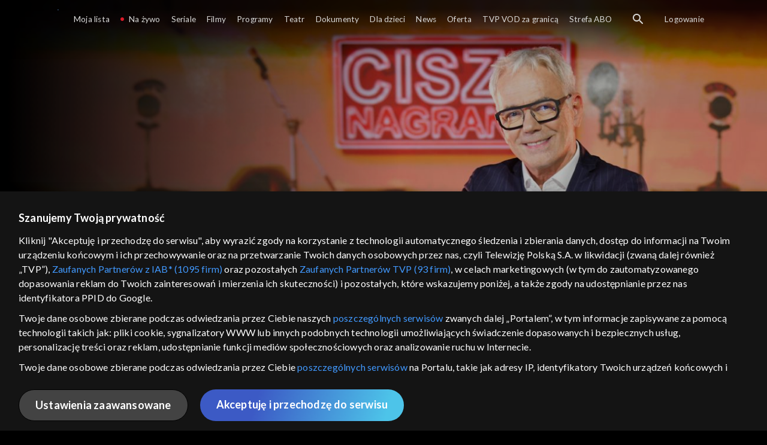

--- FILE ---
content_type: text/html;charset=UTF-8
request_url: https://vod.tvp.pl/programy,88/jaka-to-melodia-odcinki,274635
body_size: 4370
content:
<!doctype html>
<html lang="pl-PL">
<head>
  <meta charset="utf-8">
  <meta http-equiv="X-UA-Compatible" content="IE=edge">
  <meta name="viewport"
          content="width=device-width, initial-scale=1, maximum-scale=5, shrink-to-fit=no, interactive-widget=resizes-content">
  <link rel="shortcut icon" type="image/x-icon" href="/static/images/favicon.png">
  <link rel="manifest" href="/manifest.json" crossorigin="use-credentials">

  <link rel="stylesheet"
          href="/static/css/index.css?v=4e3e6caee3c0">
    <meta name="google-site-verification" content="Jwi4wTqdmpcpWzS1fTk4N4JPONGwllhab4SLsH6WOr4"/>

        <meta property="product:category" content="programy"/>
        <meta property="product:sub_category" content="rozrywka"/>

    <title>Jaka to melodia? - programy, Oglądaj na TVP VOD</title>

    <link rel="canonical" href="https://vod.tvp.pl/programy,88/jaka-to-melodia-odcinki,274635"/>

    <!-- for Google -->
    <meta name="description" content="Legendarny quiz muzyczny propagujący muzykę rozrywkową, kt&oacute;ry znowu prowadzi Robert Janowski."/>
    <meta name="application-name" content="TVP VOD"/>

    <!-- for Facebook -->
    <meta property="og:title" content="Jaka to melodia? - programy, Oglądaj na TVP VOD"/>
    <meta property="og:type" content="video.tv_show"/>
    <meta property="og:description" content="Legendarny quiz muzyczny propagujący muzykę rozrywkową, kt&oacute;ry znowu prowadzi Robert Janowski."/>
    <meta property="og:url" content="https://vod.tvp.pl/programy,88/jaka-to-melodia-odcinki,274635"/>
    <meta property="og:site_name" content="TVP VOD"/>
    <meta property="og:locale" content="pl_PL"/>
    <meta property="og:image" content="https://s.tvp.pl/images/9/e/8/uid_9e883b418dfb4931956c744af76c644d_width_1200_play_0_pos_0_gs_0_height_630.jpg"/>
    <meta property="og:image:width" content="1200"/>
    <meta property="og:image:height" content="630"/>

    <meta property="product:retailer_part_no" content="274635"/>

    <!-- for Twitter -->
    <meta name="twitter:card" content="summary_large_image"/>
    <meta name="twitter:title" content="Jaka to melodia? - programy, Oglądaj na TVP VOD"/>
    <meta name="twitter:description" content="Legendarny quiz muzyczny propagujący muzykę rozrywkową, kt&oacute;ry znowu prowadzi Robert Janowski."/>
    <meta name="twitter:site" content="https://vod.tvp.pl/programy,88/jaka-to-melodia-odcinki,274635"/>
    <meta name="twitter:creator" content="vod.tvp.pl"/>
    <meta name="twitter:image" content="https://s.tvp.pl/images/9/e/8/uid_9e883b418dfb4931956c744af76c644d_width_1200_play_0_pos_0_gs_0_height_630.jpg"/>
        <script async
            src="https://polityka-prywatnosci.tvp.pl/files/portale-v4/polityka-prywatnosci/cmp/tcf22/vod/tvp-tcfapi.js?v=20231206"
            applicationid="2"
            dark="false">
        </script>
        <link rel="preload" as="style" href="https://polityka-prywatnosci.tvp.pl/files/portale-v4/polityka-prywatnosci/cmp/tcf22/vod/tvp-tcfapi.css?v=20231206" onload="this.rel='stylesheet'">
    <!-- Google Tag Manager -->
    <script>
      window.dataLayer = window.dataLayer || [];
      window.gtmId = 'GTM-NJ76MF3';

      (function (w, d, s, l, i) {
        w[l] = w[l] || [];
        w[l].push({ 'gtm.start': new Date().getTime(), event: 'gtm.js' });
        var f = d.getElementsByTagName(s)[0], j = d.createElement(s), dl = l != 'dataLayer' ? '&l=' + l : '';
        j.async = true;
        j.src = 'https://www.googletagmanager.com/gtm.js?id=' + i + dl;
        f.parentNode.insertBefore(j, f);
      })(window, document, 'script', 'dataLayer', 'GTM-NJ76MF3');
    </script>
      <script type="text/javascript">
        function gemius_pending(i) {
          window[i] = window[i] || function () {
            var x = window[i + '_pdata']
                = window[i + '_pdata'] || [];
            x[x.length] = arguments;
          };
        };
        gemius_pending('gemius_init');

        function gemius_player_pending(obj, fun) {
          obj[fun] = obj[fun] || function () {
            var x =
                window['gemius_player_data'] = window['gemius_player_data'] || [];
            x[x.length] = [this, fun, arguments];
          };
        };
        gemius_player_pending(window, 'GemiusPlayer');
        gemius_player_pending(GemiusPlayer.prototype, 'newProgram');
        gemius_player_pending(GemiusPlayer.prototype, 'newAd');
        gemius_player_pending(GemiusPlayer.prototype, 'adEvent');
        gemius_player_pending(GemiusPlayer.prototype, 'programEvent');
        gemius_player_pending(GemiusPlayer.prototype, 'setVideoObject');
        (function (d, t) {
          try {
            var gt = d.createElement(t),
                s = d.getElementsByTagName(t)[0],
                l = 'http' + ((location.protocol == 'https:') ? 's' : '');
            gt.setAttribute('async', 'async');
            gt.setAttribute('defer', 'defer');
            gt.src = l + '://tvppl.hit.gemius.pl/gplayer.js';
            s.parentNode.insertBefore(gt, s);
          } catch (e) {
          }
        })(document, 'script');
      </script>
        <script type="text/javascript">
            var gemius_use_cmp = true;
            var pp_gemius_extraparameters = [];
            gemius_disable_back_cache_hits = true;
            // lines below shouldn't be edited
            function gemius_pending(i) {
              window[i] = window[i] || function () {
                var x =
                    window[i + '_pdata'] = window[i + '_pdata'] || [];
                x[x.length] = arguments;
              };
            };
            gemius_pending('gemius_hit');
            gemius_pending('gemius_event');
            gemius_pending('gemius_init');
            gemius_pending('pp_gemius_hit');
            gemius_pending('pp_gemius_event');
            gemius_pending('pp_gemius_init');
            (function (d, t) {
              try {
                var gt = d.createElement(t),
                    s = d.getElementsByTagName(t)[0],
                    l = 'http' + ((location.protocol == 'https:') ? 's' : '');
                gt.setAttribute('async', 'async');
                gt.setAttribute('defer', 'defer');
                gt.src = l + '://tvpgapl.hit.gemius.pl/xgemius.js';
                s.parentNode.insertBefore(gt, s);
              } catch (e) {
              }
            })(document, 'script');
        </script>

    <!-- (c) 2022 Gemius SA / gemiusHeatMap / tvp.pl -->
    <script type="text/javascript">
      var ghmxy_type = 'absolute';
      var ghmxy_align = 'center';
      var ghmxy_identifier = 'p9A7WzeusHZ4J0ofumALQoXz3wjdVaMHF3DY_fuVvQf.j7';
      var ghmxy_hitcollector = 'tvppl.hit.gemius.pl';
    </script>
    <script async type="text/javascript" src="https://tvppl.hit.gemius.pl/hmapxy.js"></script>
</head>
<body class="loading">

<div class="main-desc">


              <h1>Jaka to melodia?</h1>
  <p>Legendarny quiz muzyczny propagujący muzykę rozrywkową, kt&oacute;ry znowu prowadzi Robert Janowski.</p>


</div>
    <script type="application/ld+json">
        {
            "@context": "http://schema.org/",
            "publisher": {
                "@type": "Organization",
                "legalName": "TVP VOD",
                "logo": {
                    "@type": "ImageObject",
                    "url": "https://s.tvp.pl/files/vod.tvp.pl/img/logo_vod.jpg"
                }
            },
            "@type": "VideoObject",
            "name": "Jaka to melodia?",
            "height": 960,
            "width": 540,
            "isFamilyFriendly":  true,             "description":  "Jeden z najpopularniejszych teleturniej\u00F3w muzycznych w Polsce, emitowany przez Telewizj\u0119 Polsk\u0105 od 1997 roku. Program \u201EJaka to melodia\u201D przyci\u0105ga przed ekrany widz\u00F3w w r\u00F3\u017Cnym wieku, daj\u0105c mo\u017Cliwo\u015B\u0107 sprawdzenia swojej wiedzy muzycznej. Zasady teleturnieju W ka\u017Cdym odcinku troje uczestnik\u00F3w rywalizuje ze sob\u0105, staraj\u0105c si\u0119 rozpozna\u0107 utwory muzyczne po zaledwie kilku pierwszych nutach. Zawodnicy musz\u0105 wykaza\u0107 si\u0119 nie tylko doskona\u0142ym s\u0142uchem, ale tak\u017Ce znajomo\u015Bci\u0105 szerokiego grona wykonawcach, tytu\u0142\u00F3w i gatunk\u00F3w muzycznych. Program sk\u0142ada si\u0119 z kilku rund, w kt\u00F3rych uczestnicy zdobywaj\u0105 punkty za poprawne odpowiedzi. Fina\u0142owa runda daje szans\u0119 na wygranie atrakcyjnych nagr\u00F3d pieni\u0119\u017Cnych. Opr\u00F3cz rywalizacji uczestnik\u00F3w widzowie mog\u0105 ogl\u0105da\u0107 tak\u017Ce wyst\u0119py legend polskiej i zagranicznej sceny muzycznej, czyli zespo\u0142\u00F3w i wokalist\u00F3w, kt\u00F3rzy od lat do czerwono\u015Bci rozgrzewaj\u0105 parkiety na ca\u0142ym \u015Bwiecie, a w studiu \u201EJaka to melodia\u201D prezentuj\u0105 niekt\u00F3re z odgadywanych utwor\u00F3w. Prowadz\u0105cy \u201EJaka to melodia\u201D Po kilku latach przerwy do programu powraca Robert Janowski, znany piosenkarz i prezenter telewizyjny. Jego charyzma i muzyczne do\u015Bwiadczenie doskonale wpisuj\u0105 si\u0119 w formu\u0142\u0119 programu. Janowski z entuzjazmem prowadzi ka\u017Cdy odcinek, wprowadzaj\u0105c widz\u00F3w i uczestnik\u00F3w w \u015Bwiat muzycznych zagadek. Gdzie obejrze\u0107 teleturniej \u201EJaka to melodia\u201D? Je\u015Bli jeste\u015B fanem muzyki lub po prostu lubisz rozrywkowe programy telewizyjne, \u201EJaka to melodia\u201D to idealna propozycja dla Ciebie! Sprawd\u017A si\u0119 w rozpoznawaniu piosenek i baw si\u0119 razem z uczestnikami! Wszystkie odcinki teleturnieju s\u0105 dost\u0119pne online na platformie TVP VOD!",                 "thumbnailUrl": [
                    "https://s.tvp.pl/images/9/e/8/uid_9e883b418dfb4931956c744af76c644d_width_1200_play_0_pos_0_gs_0_height_630.jpg"                ],
            "datePublished": "2018-08-31",
            "uploadDate": "2018-08-31",
                "expires": "2032-09-30",
            "videoQuality": "HD",
            "mainEntityOfPage": {
                "@type": "WebPage",
                "@id": "https://vod.tvp.pl/programy,88/jaka-to-melodia-odcinki,274635"
            }
        }
    </script>

  <div id="app-loader"></div>
  <div id="app">
    <script type="text/javascript">
      window.RGP_BASE_URL = 'https://vod.tvp.pl';
      window.RGP_DEEPLINK_DOMAIN = '';
      window.RGP_ENVIRONMENT = 'local';
      window.RGP_FO_URL = '';
      window.SSO_CLIENTS = '[tvp]';
      window.appInfo = {
        buildDate: '2026-01-08 06:45',
        version: '4e3e6caee3c0',
      };
    </script>
  </div>

  <script>
    function onSyneriseLoad() {
      SR.init({
        'trackerKey': '4adbf6b9-12a4-44a8-898b-5b5bf6da8158',
        'dataLayer': dataLayer,
        'customPageVisit': true,
        'dynamicContent': {
          'virtualPage': true
        }
      });
    }

    (function(s,y,n,e,r,i,se) {
      s['SyneriseObjectNamespace'] = r;
      s[r] = s[r] || [], s[r]._t = 1 * new Date(), s[r]._i = 0, s[r]._l = i;
      var z = y.createElement(n), se = y.getElementsByTagName(n)[0];
      z.async = 1;
      z.src = e;
      se.parentNode.insertBefore(z,se);
      z.onload = z.onreadystatechange = function() {
        var rdy = z.readyState;
        if (!rdy || /complete|loaded/.test(z.readyState)) {
          s[i]();
          z.onload = null;
          z.onreadystatechange = null;
        }
      };
    })
    (window,document,'script','//web.geb.snrbox.com/synerise-javascript-sdk.min.js','SR', 'onSyneriseLoad');
  </script>

  <script type="text/javascript"
      src="/static/js/chunk-vendors.js?v=4e3e6caee3c0"></script>
  <script type="text/javascript" src="/static/js/index.js?v=4e3e6caee3c0"></script>
<script type="module">
  import { initializeApp } from 'https://www.gstatic.com/firebasejs/9.8.4/firebase-app.js';
  import { getMessaging, getToken, onMessage } from 'https://www.gstatic.com/firebasejs/9.8.4/firebase-messaging.js';

  const firebaseApp = initializeApp({
    apiKey: 'AIzaSyAn6k9H7dwOxRCh4y9GUtfLIv_prV3HZJo',
    authDomain: 'vod-05.firebaseapp.com',
    projectId: 'vod-05',
    storageBucket: 'vod-05.appspot.com',
    messagingSenderId: '966509435240',
    appId: '1:966509435240:web:390885b17529effa475edd',
    measurementId: 'G-QG4813GGZ8',
  });

  window.messaging = {
    getMessaging: getMessaging(firebaseApp),
    getToken,
    onMessage,
  }
</script>
    <!-- Google Tag Manager (noscript) -->
    <noscript>
      <iframe src="https://www.googletagmanager.com/ns.html?id=GTM-NJ76MF3" height="0" width="0" style="display:none;visibility:hidden">
      </iframe>
    </noscript>
</body>
</html>


--- FILE ---
content_type: application/javascript
request_url: https://vod.tvp.pl/static/js/chunk-vendors.js?v=4e3e6caee3c0
body_size: 214966
content:
(self["webpackChunkredgalaxy_portal_fo"]=self["webpackChunkredgalaxy_portal_fo"]||[]).push([[504],{58587:(t,e,n)=>{"use strict";if(n.d(e,{M7:()=>h,N0:()=>d,_b:()=>f}),/^5(7|94)$/.test(n.j))var r=n(36411);var i=n(65206);function o(t){return null!=t&&t===t.window}function s(t){if(!t)return null;if(o(t))return t;var e=t.nodeType===Node.DOCUMENT_NODE?t:t.ownerDocument;return e.defaultView||e.parentWindow}function a(t,e){if(-1===["width","height"].indexOf(e))throw new Error("dimension should be width or height");var n=(0,r.Zb)(e);if(o(t))return t.document.documentElement["client"+n];if(9===t.nodeType){var i=t.documentElement;return Math.max(t.body["scroll"+n],i["scroll"+n],t.body["offset"+n],i["offset"+n],i["client"+n])}return t["offset"+n]}function c(t){return a(t,"width")}function u(t){return a(t,"height")}function l(t){return{width:c(t),height:u(t)}}function f(){return l(window)}function d(t){var e=t.getBoundingClientRect(),n=s(t);return{top:e.top+n.pageYOffset-n.document.documentElement.clientTop,left:e.left+n.pageXOffset-n.document.documentElement.clientLeft}}function h(t){var e=d(t),n=l(t);return(0,i.kp)({bottom:e.top+n.height,right:e.left+n.width},e,n)}},12710:(t,e,n)=>{"use strict";n.d(e,{A:()=>u});var r=n(65206),i={maxListeners:10};function o(){}function s(t,e,n){this.fn=t,this.ctx=e,this.once=Boolean(n)}o.prototype=Object.create(null);var a={add:function(t,e,n){var i=arguments.length>3&&void 0!==arguments[3]?arguments[3]:{};if(!(0,r.Tn)(n))throw new TypeError("listener must be function");t._events[e]||(t._events[e]=[],t._eventsCount+=1);var o=new s(n,i.context,i.once||!1);return i.prepend?t._events[e].unshift(o):t._events[e].push(o),!t._events[e].warned&&t._maxListeners>0&&t._events[e].length>t._maxListeners&&(t._events[e].warned=!0,this.logPossibleMemoryLeak.call(t,t._events[e].length,e)),t},logPossibleMemoryLeak:function(t,e){var n="Possible EventEmitter memory leak detected.";n+=" "+t+' listeners for event "'+e+'" registered.',console.error(n),console.trace&&console.trace()}};function c(){var t=arguments.length>0&&void 0!==arguments[0]?arguments[0]:{};r.Xt.call(this),Object.defineProperties(this,{_events:{value:new o,writable:!0},_eventsCount:{value:0,writable:!0},_maxListeners:{value:t.maxListeners,writable:!0}})}const u=r.Xt.extend({constructor:c,on:function(t,e,n){return a.add(this,t,e,{context:n})},addListener:function(t,e,n){return a.add(this,t,e,{context:n})},prependListener:function(t,e,n){return a.add(this,t,e,{context:n,prepend:!0})},once:function(t,e,n){return a.add(this,t,e,{context:n,once:!0})},prependOnceListener:function(t,e,n){return a.add(this,t,e,{context:n,prepend:!0,once:!0})},emit:function(t){if(!this._events[t])return!1;for(var e=this._events[t],n=arguments.length,r=Array(n>1?n-1:0),i=1;i<n;i++)r[i-1]=arguments[i];for(var o=0,s=e.length;o<s;o++)e[o].once&&this.removeListener(t,e[o].fn,e[o].ctx),e[o].fn.apply(e[o].ctx||this,r);return!0},trigger:function(t){for(var e=arguments.length,n=Array(e>1?e-1:0),r=1;r<e;r++)n[r-1]=arguments[r];return this.emit.apply(this,[t].concat(n))},eventNames:function(){return Object.keys(this._events)},listenerCount:function(t){return this.listeners(t).length},listeners:function(t){if(!this._events[t])return[];for(var e=this._events[t],n=new Array(e.length),r=0,i=e.length;r<i;r++)n[r]=e[r];return n},removeAllListeners:function(t){return t?this._events[t]?(this._eventsCount-=1,0===this._eventsCount?this._events=new o:delete this._events[t],this):this:(this._events=new o,this._eventsCount=0,this)},removeListener:function(t,e,n){if(!this._events[t])return this;if(!(0,r.Tn)(e))throw new TypeError("listener must be function");for(var i=this._events[t],s=[],a=0,c=i.length;a<c;a++)(i[a].fn!==e||n&&i[a].ctx!==n)&&s.push(i[a]);return s.length?this._events[t]=s:1===this._eventsCount?(this._eventsCount-=1,this._events=new o):delete this._events[t],this},off:function(t,e,n){return this.removeListener(t,e,n)},getMaxListeners:function(){return void 0===this._maxListeners?i.maxListeners:this._maxListeners},setMaxListeners:function(t){if("number"!==typeof t||t<0||isNaN(t))throw new TypeError("Argument must be a positive number");return this._maxListeners=t,this}},{get defaultMaxListeners(){return i.maxListeners},set defaultMaxListeners(t){var e=parseInt(t,10);i.maxListeners=e<0?0:e}})},63457:(t,e,n)=>{"use strict";function r(t,e){if(!(t instanceof e))throw new Error("Cannot call a class "+e.name+" as a function")}n.d(e,{A:()=>i});const i=/^5(7|94)$/.test(n.j)?r:null},52839:(t,e,n)=>{"use strict";if(n.d(e,{A:()=>l}),/^5(7|94)$/.test(n.j))var r=n(69730);if(/^5(7|94)$/.test(n.j))var i=n(30144);if(/^5(7|94)$/.test(n.j))var o=n(63457);function s(t,e){return Object.keys(t).reduce((function(n,r){var i=Object.getOwnPropertyDescriptor(t,r);return n[r]=e?e(i):i,n}),{})}function a(t,e){Object.defineProperties(t,s(e,(function(t){return t.enumerable=!1,t})))}function c(t,e){return Object.defineProperties(t,s(e)),t}function u(){var t=arguments.length>0&&void 0!==arguments[0]?arguments[0]:{},e=arguments.length>1&&void 0!==arguments[1]?arguments[1]:{},n=this,s=c({},t),u=void 0;return(0,r.A)(s,"constructor")?(u=s.constructor,delete s.constructor):u=function(){(0,o.A)(this,u);for(var t=arguments.length,e=Array(t),r=0;r<t;r++)e[r]=arguments[r];n.apply(this,e)},(0,i.A)(u,n),c(u,n),a(u.prototype,s),c(u,e),u}const l=/^5(7|94)$/.test(n.j)?u:null},69730:(t,e,n)=>{"use strict";function r(t,e){return Object.prototype.hasOwnProperty.call(t,e)}n.d(e,{A:()=>i});const i=/^5(7|94)$/.test(n.j)?r:null},65206:(t,e,n)=>{"use strict";n.d(e,{Xt:()=>d,kp:()=>s,Tn:()=>r});"function"===typeof Symbol&&Symbol.iterator,Array.isArray;function r(t){return"function"===typeof t}if(57==n.j)var i=n(63128);function o(t){for(var e=arguments.length,n=Array(e>1?e-1:0),o=1;o<e;o++)n[o-1]=arguments[o];if(r(Object.assign))return Object.assign.apply(Object,[t].concat(n));var s=(0,i.A)(t);return n.forEach((function(t){if(t){var e=Object(t);if(Object.keys(e).forEach((function(t){s[t]=e[t]})),Object.getOwnPropertySymbols)for(var n=Object.getOwnPropertySymbols(e),r=0;r<n.length;r++)Object.prototype.propertyIsEnumerable.call(e,n[r])&&(s[n[r]]=e[n[r]])}})),s}const s=57==n.j?o:null;var a=n(63457),c=n(52839);function u(){var t=this;t.extend||(t.extend=c.A);for(var e=arguments.length,n=Array(e),r=0;r<e;r++)n[r]=arguments[r];return n.forEach((function(e){t=t.extend(e)})),t}const l=u;function f(){(0,a.A)(this,f)}f.extend=c.A,f.mixin=l;const d=57==n.j?f:null},30144:(t,e,n)=>{"use strict";function r(t){return Object.getOwnPropertyNames(t).reduce((function(e,n){return e[n]=Object.getOwnPropertyDescriptor(t,n),e}),Object.create(null))}function i(t,e){t.prototype=Object.create(e.prototype,r(t.prototype))}n.d(e,{A:()=>o});const o=/^5(7|94)$/.test(n.j)?i:null},63128:(t,e,n)=>{"use strict";function r(t){if(null===t||void 0===t)throw new TypeError("Cannot convert undefined or null to object");return Object(t)}n.d(e,{A:()=>i});const i=57==n.j?r:null},36411:(t,e,n)=>{"use strict";function r(t){return t.charAt(0).toUpperCase()+t.slice(1)}n.d(e,{Zb:()=>r})},9329:(t,e,n)=>{"use strict";n.d(e,{pM:()=>Mt,vV:()=>te,uA:()=>ft,MA:()=>ue,Sy:()=>ae,mS:()=>Et,FW:()=>Ut,hp:()=>Rt,iu:()=>jt});var r=n(35996),i=n(54436),o=n(32754);class s{constructor(){this.handlers=[]}use(t,e,n){return this.handlers.push({fulfilled:t,rejected:e,synchronous:!!n&&n.synchronous,runWhen:n?n.runWhen:null}),this.handlers.length-1}eject(t){this.handlers[t]&&(this.handlers[t]=null)}clear(){this.handlers&&(this.handlers=[])}forEach(t){r.A.forEach(this.handlers,(function(e){null!==e&&t(e)}))}}const a=s;var c=n(1457),u=n(65592),l=n(27121),f=n(84451),d=n(34637),h=n(68599);function p(t){if(t.cancelToken&&t.cancelToken.throwIfRequested(),t.signal&&t.signal.aborted)throw new f.A(null,t)}function v(t){p(t),t.headers=d.A.from(t.headers),t.data=c.A.call(t,t.transformRequest),-1!==["post","put","patch"].indexOf(t.method)&&t.headers.setContentType("application/x-www-form-urlencoded",!1);const e=h.A.getAdapter(t.adapter||l.A.adapter);return e(t).then((function(e){return p(t),e.data=c.A.call(t,t.transformResponse,e),e.headers=d.A.from(e.headers),e}),(function(e){return(0,u.A)(e)||(p(t),e&&e.response&&(e.response.data=c.A.call(t,t.transformResponse,e.response),e.response.headers=d.A.from(e.response.headers))),Promise.reject(e)}))}var m=n(51055),g=n(81359);const y="1.7.7";var b=n(33253);const _={};["object","boolean","number","function","string","symbol"].forEach(((t,e)=>{_[t]=function(n){return typeof n===t||"a"+(e<1?"n ":" ")+t}}));const w={};function A(t,e,n){if("object"!==typeof t)throw new b.A("options must be an object",b.A.ERR_BAD_OPTION_VALUE);const r=Object.keys(t);let i=r.length;while(i-- >0){const o=r[i],s=e[o];if(s){const e=t[o],n=void 0===e||s(e,o,t);if(!0!==n)throw new b.A("option "+o+" must be "+n,b.A.ERR_BAD_OPTION_VALUE)}else if(!0!==n)throw new b.A("Unknown option "+o,b.A.ERR_BAD_OPTION)}}_.transitional=function(t,e,n){function r(t,e){return"[Axios v"+y+"] Transitional option '"+t+"'"+e+(n?". "+n:"")}return(n,i,o)=>{if(!1===t)throw new b.A(r(i," has been removed"+(e?" in "+e:"")),b.A.ERR_DEPRECATED);return e&&!w[i]&&(w[i]=!0,console.warn(r(i," has been deprecated since v"+e+" and will be removed in the near future"))),!t||t(n,i,o)}};const E={assertOptions:A,validators:_},S=E.validators;class O{constructor(t){this.defaults=t,this.interceptors={request:new a,response:new a}}async request(t,e){try{return await this._request(t,e)}catch(n){if(n instanceof Error){let t;Error.captureStackTrace?Error.captureStackTrace(t={}):t=new Error;const e=t.stack?t.stack.replace(/^.+\n/,""):"";try{n.stack?e&&!String(n.stack).endsWith(e.replace(/^.+\n.+\n/,""))&&(n.stack+="\n"+e):n.stack=e}catch(r){}}throw n}}_request(t,e){"string"===typeof t?(e=e||{},e.url=t):e=t||{},e=(0,m.A)(this.defaults,e);const{transitional:n,paramsSerializer:i,headers:o}=e;void 0!==n&&E.assertOptions(n,{silentJSONParsing:S.transitional(S.boolean),forcedJSONParsing:S.transitional(S.boolean),clarifyTimeoutError:S.transitional(S.boolean)},!1),null!=i&&(r.A.isFunction(i)?e.paramsSerializer={serialize:i}:E.assertOptions(i,{encode:S.function,serialize:S.function},!0)),e.method=(e.method||this.defaults.method||"get").toLowerCase();let s=o&&r.A.merge(o.common,o[e.method]);o&&r.A.forEach(["delete","get","head","post","put","patch","common"],(t=>{delete o[t]})),e.headers=d.A.concat(s,o);const a=[];let c=!0;this.interceptors.request.forEach((function(t){"function"===typeof t.runWhen&&!1===t.runWhen(e)||(c=c&&t.synchronous,a.unshift(t.fulfilled,t.rejected))}));const u=[];let l;this.interceptors.response.forEach((function(t){u.push(t.fulfilled,t.rejected)}));let f,h=0;if(!c){const t=[v.bind(this),void 0];t.unshift.apply(t,a),t.push.apply(t,u),f=t.length,l=Promise.resolve(e);while(h<f)l=l.then(t[h++],t[h++]);return l}f=a.length;let p=e;h=0;while(h<f){const t=a[h++],e=a[h++];try{p=t(p)}catch(g){e.call(this,g);break}}try{l=v.call(this,p)}catch(g){return Promise.reject(g)}h=0,f=u.length;while(h<f)l=l.then(u[h++],u[h++]);return l}getUri(t){t=(0,m.A)(this.defaults,t);const e=(0,g.A)(t.baseURL,t.url);return(0,o.A)(e,t.params,t.paramsSerializer)}}r.A.forEach(["delete","get","head","options"],(function(t){O.prototype[t]=function(e,n){return this.request((0,m.A)(n||{},{method:t,url:e,data:(n||{}).data}))}})),r.A.forEach(["post","put","patch"],(function(t){function e(e){return function(n,r,i){return this.request((0,m.A)(i||{},{method:t,headers:e?{"Content-Type":"multipart/form-data"}:{},url:n,data:r}))}}O.prototype[t]=e(),O.prototype[t+"Form"]=e(!0)}));const T=O;var x=n(8650);class R{constructor(t){if("function"!==typeof t)throw new TypeError("executor must be a function.");let e;this.promise=new Promise((function(t){e=t}));const n=this;this.promise.then((t=>{if(!n._listeners)return;let e=n._listeners.length;while(e-- >0)n._listeners[e](t);n._listeners=null})),this.promise.then=t=>{let e;const r=new Promise((t=>{n.subscribe(t),e=t})).then(t);return r.cancel=function(){n.unsubscribe(e)},r},t((function(t,r,i){n.reason||(n.reason=new f.A(t,r,i),e(n.reason))}))}throwIfRequested(){if(this.reason)throw this.reason}subscribe(t){this.reason?t(this.reason):this._listeners?this._listeners.push(t):this._listeners=[t]}unsubscribe(t){if(!this._listeners)return;const e=this._listeners.indexOf(t);-1!==e&&this._listeners.splice(e,1)}toAbortSignal(){const t=new AbortController,e=e=>{t.abort(e)};return this.subscribe(e),t.signal.unsubscribe=()=>this.unsubscribe(e),t.signal}static source(){let t;const e=new R((function(e){t=e}));return{token:e,cancel:t}}}const C=R;var I=n(16024);function k(t){return function(e){return t.apply(null,e)}}function P(t){return r.A.isObject(t)&&!0===t.isAxiosError}const D={Continue:100,SwitchingProtocols:101,Processing:102,EarlyHints:103,Ok:200,Created:201,Accepted:202,NonAuthoritativeInformation:203,NoContent:204,ResetContent:205,PartialContent:206,MultiStatus:207,AlreadyReported:208,ImUsed:226,MultipleChoices:300,MovedPermanently:301,Found:302,SeeOther:303,NotModified:304,UseProxy:305,Unused:306,TemporaryRedirect:307,PermanentRedirect:308,BadRequest:400,Unauthorized:401,PaymentRequired:402,Forbidden:403,NotFound:404,MethodNotAllowed:405,NotAcceptable:406,ProxyAuthenticationRequired:407,RequestTimeout:408,Conflict:409,Gone:410,LengthRequired:411,PreconditionFailed:412,PayloadTooLarge:413,UriTooLong:414,UnsupportedMediaType:415,RangeNotSatisfiable:416,ExpectationFailed:417,ImATeapot:418,MisdirectedRequest:421,UnprocessableEntity:422,Locked:423,FailedDependency:424,TooEarly:425,UpgradeRequired:426,PreconditionRequired:428,TooManyRequests:429,RequestHeaderFieldsTooLarge:431,UnavailableForLegalReasons:451,InternalServerError:500,NotImplemented:501,BadGateway:502,ServiceUnavailable:503,GatewayTimeout:504,HttpVersionNotSupported:505,VariantAlsoNegotiates:506,InsufficientStorage:507,LoopDetected:508,NotExtended:510,NetworkAuthenticationRequired:511};Object.entries(D).forEach((([t,e])=>{D[e]=t}));const L=D;function N(t){const e=new T(t),n=(0,i.A)(T.prototype.request,e);return r.A.extend(n,T.prototype,e,{allOwnKeys:!0}),r.A.extend(n,e,null,{allOwnKeys:!0}),n.create=function(e){return N((0,m.A)(t,e))},n}const M=N(l.A);M.Axios=T,M.CanceledError=f.A,M.CancelToken=C,M.isCancel=u.A,M.VERSION=y,M.toFormData=I.A,M.AxiosError=b.A,M.Cancel=M.CanceledError,M.all=function(t){return Promise.all(t)},M.spread=k,M.isAxiosError=P,M.mergeConfig=m.A,M.AxiosHeaders=d.A,M.formToJSON=t=>(0,x.A)(r.A.isHTMLForm(t)?new FormData(t):t),M.getAdapter=h.A.getAdapter,M.HttpStatusCode=L,M.default=M;const j=M;var U=n(85914),$=n(74353),F=n.n($);function B(t){return B="function"==typeof Symbol&&"symbol"==typeof Symbol.iterator?function(t){return typeof t}:function(t){return t&&"function"==typeof Symbol&&t.constructor===Symbol&&t!==Symbol.prototype?"symbol":typeof t},B(t)}var H=function(t){return"function"===typeof t},V=function(t){if(!t||"[object Object]"!==Object.prototype.toString.call(t))return!1;var e=Object.getPrototypeOf(t);return!e||e===Object.getPrototypeOf({})},Y=function(t){var e=t&&t.constructor,n=H(e)&&e.prototype||Object.prototype;return t===n},W=function(t){return!(t&&!H(t))||("number"===typeof t.length?!t.length:!Y(t)&&!V(t)&&"object"!==B(t)||!Object.keys(t).length)};function z(t,e){if(!(t instanceof e))throw new Error("Cannot call a class ".concat(e.name," as a function"))}var G=function(t,e){return Object.prototype.hasOwnProperty.call(t,e)};function q(t){return Object.getOwnPropertyNames(t).reduce((function(e,n){return e[n]=Object.getOwnPropertyDescriptor(t,n),e}),Object.create(null))}function K(t,e){t.prototype=Object.create(e.prototype,q(t.prototype))}function J(t,e){return Object.keys(t).reduce((function(n,r){var i=Object.getOwnPropertyDescriptor(t,r);return n[r]=e?e(i):i,n}),{})}function X(t,e){Object.defineProperties(t,J(e,(function(t){return t.enumerable=!1,t})))}function Z(t,e){return Object.defineProperties(t,J(e)),t}function Q(){var t,e=arguments.length>0&&void 0!==arguments[0]?arguments[0]:{},n=arguments.length>1&&void 0!==arguments[1]?arguments[1]:{},r=this,i=Z({},e);return G(i,"constructor")?(t=i.constructor,delete i.constructor):t=function(){z(this,t);for(var e=arguments.length,n=new Array(e),i=0;i<e;i++)n[i]=arguments[i];r.apply(this,n)},K(t,r),Z(t,r),X(t.prototype,i),Z(t,n),t}function tt(){var t=this;t.extend||(t.extend=Q);for(var e=arguments.length,n=new Array(e),r=0;r<e;r++)n[r]=arguments[r];return n.forEach((function(e){t=t.extend(e)})),t}function et(){z(this,et)}et.extend=Q,et.mixin=tt;var nt={maxListeners:10};function rt(){}function it(t,e,n){this.fn=t,this.ctx=e,this.once=Boolean(n)}rt.prototype=Object.create(null);var ot={add:function(t,e,n){var r=arguments.length>3&&void 0!==arguments[3]?arguments[3]:{};if(!H(n))throw new TypeError("listener must be function");t._events[e]||(t._events[e]=[],t._eventsCount+=1);var i=new it(n,r.context,r.once||!1);return r.prepend?t._events[e].unshift(i):t._events[e].push(i),!t._events[e].warned&&t._maxListeners>0&&t._events[e].length>t._maxListeners&&(t._events[e].warned=!0,this.logPossibleMemoryLeak.call(t,t._events[e].length,e)),t},logPossibleMemoryLeak:function(t,e){var n="Possible EventEmitter memory leak detected.";n+=" ".concat(t,' listeners for event "').concat(e,'" registered.'),console.error(n),console.trace&&console.trace()}};function st(){var t=arguments.length>0&&void 0!==arguments[0]?arguments[0]:{};et.call(this),Object.defineProperties(this,{_events:{value:new rt,writable:!0},_eventsCount:{value:0,writable:!0},_maxListeners:{value:t.maxListeners,writable:!0}})}var at,ct,ut,lt=et.extend({constructor:st,on:function(t,e,n){return ot.add(this,t,e,{context:n})},addListener:function(t,e,n){return ot.add(this,t,e,{context:n})},prependListener:function(t,e,n){return ot.add(this,t,e,{context:n,prepend:!0})},once:function(t,e,n){return ot.add(this,t,e,{context:n,once:!0})},prependOnceListener:function(t,e,n){return ot.add(this,t,e,{context:n,prepend:!0,once:!0})},emit:function(t){if(!this._events[t])return!1;for(var e=this._events[t],n=arguments.length,r=new Array(n>1?n-1:0),i=1;i<n;i++)r[i-1]=arguments[i];for(var o=0,s=e.length;o<s;o++)e[o].once&&this.removeListener(t,e[o].fn,e[o].ctx),e[o].fn.apply(e[o].ctx||this,r);return!0},trigger:function(t){for(var e=arguments.length,n=new Array(e>1?e-1:0),r=1;r<e;r++)n[r-1]=arguments[r];return this.emit.apply(this,[t].concat(n))},eventNames:function(){return Object.keys(this._events)},listenerCount:function(t){return this.listeners(t).length},listeners:function(t){if(!this._events[t])return[];for(var e=this._events[t],n=new Array(e.length),r=0,i=e.length;r<i;r++)n[r]=e[r];return n},removeAllListeners:function(t){return t?this._events[t]?(this._eventsCount-=1,0===this._eventsCount?this._events=new rt:delete this._events[t],this):this:(this._events=new rt,this._eventsCount=0,this)},removeListener:function(t,e,n){if(!this._events[t])return this;if(!H(e))throw new TypeError("listener must be function");for(var r=this._events[t],i=[],o=0,s=r.length;o<s;o++)(r[o].fn!==e||n&&r[o].ctx!==n)&&i.push(r[o]);return i.length?this._events[t]=i:1===this._eventsCount?(this._eventsCount-=1,this._events=new rt):delete this._events[t],this},off:function(t,e,n){return this.removeListener(t,e,n)},getMaxListeners:function(){return void 0===this._maxListeners?nt.maxListeners:this._maxListeners},setMaxListeners:function(t){if("number"!==typeof t||t<0||isNaN(t))throw new TypeError("Argument must be a positive number");return this._maxListeners=t,this}},{get defaultMaxListeners(){return nt.maxListeners},set defaultMaxListeners(t){var e=parseInt(t,10);nt.maxListeners=e<0?0:e}}),ft=lt.extend({namespace:"SDK"}),dt=function(t,e){if(void 0===t&&(t=[]),e<=0)throw new Error("Chunk size must be greater than 0");return t.reduce((function(t,n,r){return r%e?t[t.length-1].push(n):t.push([n]),t}),[])};(function(t){t["SYNC"]="sync"})(at||(at={})),function(t){t["CREATE"]="create",t["DESTROY"]="destroy",t["FETCH"]="fetch",t["FETCH_ALL"]="fetchAll",t["UPDATE"]="update"}(ct||(ct={})),function(t){t[t["MINUTE"]=6e4]="MINUTE",t[t["HOUR"]=36e5]="HOUR",t[t["DAY"]=864e5]="DAY"}(ut||(ut={}));var ht=function(t,e,n){var r=t-e;switch(n){case"s":case"second":r=Math.floor(r/1e3);break;case"m":case"minute":r=Math.floor(r/ut.MINUTE);break;case"h":case"hour":r=Math.floor(r/ut.HOUR);break;case"d":case"day":r=Math.floor(r/ut.DAY);break}return r},pt=function(t,e,n){var r=t;switch(n){case"s":case"second":r+=1e3*e;break;case"m":case"minute":r+=e*ut.MINUTE;break;case"h":case"hour":r+=e*ut.HOUR;break;case"d":case"day":r+=e*ut.DAY;break}return r},vt=function(t,e){var n=t;switch(e){case"m":case"minute":case ut.MINUTE:n=new Date(n),n.setUTCSeconds(0),n.setUTCMilliseconds(0);break;case"h":case"hour":case ut.HOUR:n=new Date(n),n.setUTCMinutes(0),n.setUTCSeconds(0),n.setUTCMilliseconds(0);break;case"d":case"day":case ut.DAY:n=new Date(n),n.setUTCHours(0),n.setUTCMinutes(0),n.setUTCSeconds(0),n.setUTCMilliseconds(0);break}return n.valueOf()},mt=function(t,e){var n=t;switch(e){case"m":case"minute":case ut.MINUTE:n=new Date(n),n.setUTCSeconds(59),n.setUTCMilliseconds(999);break;case"h":case"hour":case ut.HOUR:n=new Date(n),n.setUTCMinutes(59),n.setUTCSeconds(59),n.setUTCMilliseconds(999);break;case"d":case"day":case ut.DAY:n=new Date(n),n.setUTCHours(23),n.setUTCMinutes(59),n.setUTCSeconds(59),n.setUTCMilliseconds(999);break}return n.valueOf()},gt=function(t,e,n){var r=vt(t,n),i=pt(r,e,n);return{since:r,till:i}},yt=function(t,e){for(var n=Object.keys(t),r=0,i=n.length;r<i;r++)e(n[r],t[n[r]])},bt={http:void 0,config:void 0,promises:[],findPromiseIndex:function(t,e){var n=this;return void 0===t&&(t=""),void 0===e&&(e={}),this.promises.findIndex((function(r){return n.compare(r.url,t)&&n.compare(r.query,e)}))},compare:function(t,e){var n=this;if("string"===typeof t&&"string"===typeof e)return t===e;var r="object"===typeof t&&"object"===typeof e;return!!(V(t)&&V(e)&&r)&&(!Object.keys(t).find((function(r){return n.compareProperty(e,t,r)}))&&!Object.keys(e).find((function(r){return n.compareProperty(t,e,r)})))},compareProperty:function(t,e,n){return!Object.prototype.hasOwnProperty.call(e,n)||e[n]!==t[n]},splice:function(t){void 0===t&&(t=-1),-1!==t&&this.promises.splice(t,1)},manage:function(t){var e=this,n=t.url,r=t.params,i=t.cancelTokenSource,o=this.findPromiseIndex(n,r);if(-1!==o){var s=this.promises[o];if(!this.config.abortPending)return s.value;s.cancelTokenSource.cancel()}var a=this.http.request(t).then((function(t){return e.splice(e.findPromiseIndex(n,r)),t})).catch((function(t){return e.splice(e.findPromiseIndex(n,r)),Promise.reject(t)}));return this.promises.push({url:n,query:r,value:a,cancelTokenSource:i}),a}};n.g.btoa=n.g.btoa||U.encode,n.g.atob=n.g.atob||U.decode;var _t,wt=ft.extend(bt).extend({constructor:function(t){ft.call(this),Object.defineProperties(this,{config:{value:t},http:{value:j.create(t.httpOptions)},cancelToken:{value:j.CancelToken}})},getSource:function(){return this.cancelToken.source()},get:function(t,e,n){return void 0===n&&(n={}),this.request(Object.assign({method:"get",url:t,params:e,manage:!0},n))},post:function(t,e,n){return void 0===n&&(n={}),this.request(Object.assign({method:"post",url:t,data:e},n))},put:function(t,e,n){return void 0===n&&(n={}),this.request(Object.assign({method:"put",url:t,data:e},n))},del:function(t,e){return void 0===e&&(e={}),this.request(Object.assign({method:"delete",url:t},e))},head:function(t,e,n){return void 0===n&&(n={}),this.request(Object.assign({method:"head",url:t,params:e},n))},request:function(t){void 0===t&&(t={});var e=this.getSource(),n={cancelTokenSource:e,cancelToken:e.token,manage:!1},r=Object.assign({},n,t,{params:this._getParams(t)});return r.manage?this.manage(r):this.http.request(r)},_getParams:function(t){void 0===t&&(t={});var e={platform:this.config.platform};return void 0===t.params?e:Object.assign(e,t.params)}}),At=0,Et=ft.extend({isRecord:!0,resource:void 0,constructor:function(t,e){void 0===t&&(t={}),void 0===e&&(e={}),ft.call(this),Object.defineProperties(this,{uid:{value:t.uid||(At+=1),writable:!0,configurable:!0},attrs:{value:[],writable:!0}}),this.isFetched=e.isFetched||!1,this.set(t,e)},get idAttribute(){return this.resource?this.resource.idAttribute:"id"},get isNew(){return!this.id},get isEmpty(){return!this.keys().length},get:function(t){return this[t]},has:function(t){return!!this[t]},set:function(t,e,n){var r,i=this;void 0===n&&(n={});var o,s=n;return V(t)?(o=t,s=e||{}):(r={},r[t]=e,o=r),yt(o,(function(t){-1===i.attrs.indexOf(t)&&i.attrs.push(t)})),Object.assign(this,o),o[this.idAttribute]&&(this.id=this[this.idAttribute]),s.silent||this.emit("change",this),this},unset:function(t,e){void 0===e&&(e={});for(var n=Array.isArray(t)?t:[t],r=0,i=n.length;r<i;r++){var o=n[r];G(this,o)&&(delete this[o],this.attrs.splice(this.attrs.indexOf(o),1))}e.silent||this.emit("change",this)},reset:function(t){var e=this;return void 0===t&&(t={}),this.attrs.forEach((function(t){delete e[t]})),delete this.id,this.attrs=[],this.isFetched=!1,t.silent||this.emit("change",this),this},clone:function(){var t=Et;return new t(this.toJSON(),{isFetched:this.isFetched})},keys:function(){return this.attrs},values:function(){var t=this,e=[];return this.attrs.forEach((function(n){e.push(t[n])})),e},toJSON:function(){var t=this;return this.attrs.reduce((function(e,n){return e[n]=t[n],e}),{})},fetch:function(t){return void 0===t&&(t={}),t.lazy&&this.isFetched?Promise.resolve(this):this.resource.fetch(this.id,t)},save:function(t){var e;void 0===t&&(t={});var n=[this,t];return this.isNew||n.unshift(this.id),(e=this.resource)[this.isNew?"create":"update"].apply(e,n)},destroy:function(t){return void 0===t&&(t={}),this.resource.destroy(this.id,t)}}),St={},Ot={},Tt=ft.extend({update:function(t){var e=t.types,n=t.models;e&&Object.assign(St,e),n&&Object.assign(Ot,n)},castToRecord:function(t,e){if(!t.type)throw new Error("Received object has no specified type!");var n=Ot[t.type]||Et;return new n(t,Object.assign(e,{parse:!0}))},resolve:function(t,e){var n=this;return void 0===e&&(e={}),Array.isArray(t)?t.map((function(t){return n.castToRecord(t,e)})):this.castToRecord(t,e)}}),xt=et.extend({abortPending:!1,platform:void 0,httpOptions:{},defaults:{platform:"BROWSER",abortPending:!1,httpOptions:{baseURL:"/api",timeout:0}},constructor:function(t){void 0===t&&(t={}),this.update(t)},update:function(t){for(var e=0,n=Object.keys(this.defaults),r=n.length;e<r;e++)this.set(n[e],t[n[e]])},set:function(t,e){this[t]=e||this.defaults[t]}}),Rt=Object.create({setup:function(t){this.config.update(t)}},{VERSION:{value:"2.6.0"},config:{value:new xt},factory:{value:new Tt},apiAdapter:{get:function(){return _t||(_t=new wt(this.config)),_t},set:function(t){_t=t}}}),Ct=function(){return Ct=Object.assign||function(t){for(var e,n=1,r=arguments.length;n<r;n++)for(var i in e=arguments[n],e)Object.prototype.hasOwnProperty.call(e,i)&&(t[i]=e[i]);return t},Ct.apply(this,arguments)};function It(t,e){var n={};for(var r in t)Object.prototype.hasOwnProperty.call(t,r)&&e.indexOf(r)<0&&(n[r]=t[r]);if(null!=t&&"function"===typeof Object.getOwnPropertySymbols){var i=0;for(r=Object.getOwnPropertySymbols(t);i<r.length;i++)e.indexOf(r[i])<0&&Object.prototype.propertyIsEnumerable.call(t,r[i])&&(n[r[i]]=t[r[i]])}return n}function kt(t,e,n,r){function i(t){return t instanceof n?t:new n((function(e){e(t)}))}return new(n||(n=Promise))((function(n,o){function s(t){try{c(r.next(t))}catch(e){o(e)}}function a(t){try{c(r["throw"](t))}catch(e){o(e)}}function c(t){t.done?n(t.value):i(t.value).then(s,a)}c((r=r.apply(t,e||[])).next())}))}function Pt(t,e){var n,r,i,o={label:0,sent:function(){if(1&i[0])throw i[1];return i[1]},trys:[],ops:[]},s=Object.create(("function"===typeof Iterator?Iterator:Object).prototype);return s.next=a(0),s["throw"]=a(1),s["return"]=a(2),"function"===typeof Symbol&&(s[Symbol.iterator]=function(){return this}),s;function a(t){return function(e){return c([t,e])}}function c(a){if(n)throw new TypeError("Generator is already executing.");while(s&&(s=0,a[0]&&(o=0)),o)try{if(n=1,r&&(i=2&a[0]?r["return"]:a[0]?r["throw"]||((i=r["return"])&&i.call(r),0):r.next)&&!(i=i.call(r,a[1])).done)return i;switch(r=0,i&&(a=[2&a[0],i.value]),a[0]){case 0:case 1:i=a;break;case 4:return o.label++,{value:a[1],done:!1};case 5:o.label++,r=a[1],a=[0];continue;case 7:a=o.ops.pop(),o.trys.pop();continue;default:if(i=o.trys,!(i=i.length>0&&i[i.length-1])&&(6===a[0]||2===a[0])){o=0;continue}if(3===a[0]&&(!i||a[1]>i[0]&&a[1]<i[3])){o.label=a[1];break}if(6===a[0]&&o.label<i[1]){o.label=i[1],i=a;break}if(i&&o.label<i[2]){o.label=i[2],o.ops.push(a);break}i[2]&&o.ops.pop(),o.trys.pop();continue}a=e.call(t,o)}catch(c){a=[6,c],r=0}finally{n=i=0}if(5&a[0])throw a[1];return{value:a[0]?a[1]:void 0,done:!0}}}function Dt(t,e,n){if(n||2===arguments.length)for(var r,i=0,o=e.length;i<o;i++)!r&&i in e||(r||(r=Array.prototype.slice.call(e,0,i)),r[i]=e[i]);return t.concat(r||Array.prototype.slice.call(e))}"function"===typeof SuppressedError&&SuppressedError;var Lt=0,Nt=ft.extend({byId:{},records:[],get length(){return this.records.length},get:function(t){return this.byId[t]},indexOf:function(t){var e="string"===typeof t||"number"===typeof t?this.get(t):t;return e?this.records.indexOf(e):-1}}),Mt=Nt.extend({isCollection:!0,constructor:function(t,e){void 0===t&&(t=[]),void 0===e&&(e={}),ft.call(this),Object.defineProperties(this,{comparator:{value:void 0,writable:!0}}),this.byId={},this.records=[],this.isFetched=e.isFetched||!1,this.add(t,e)},get first(){return this.records[0]},get last(){return this.records.at(-1)},has:function(t){return!!this.get(t)},at:function(t){return this.records[t]},add:function(t,e){if(void 0===e&&(e={}),!t)return this;for(var n=[],r=e.at,i=Array.isArray(t)?t.slice():[t],o=i.length-1;o>=0;o--)if(W(i[o]))i.splice(o,1);else{var s=i[o];s.id||(s.id=Lt+=1);var a=this.byId[s.id];a?(a.set(s,e),n.push(a),i.splice(o,1)):this.byId[s.id]=s,this.isIndexed&&this.updateIndexes(s)}return i.length||n.length?(i.length&&(isNaN(r)?this.records=this.records.concat(i):Array.prototype.splice.apply(this.records,[r,0].concat(i))),this.sort(),e.silent||((i.length||n.length)&&this.emit("change",{added:i,changed:n}),i.length&&this.emit("add",i)),this):this},reset:function(t,e){void 0===t&&(t=[]),void 0===e&&(e={});var n=this.records.slice();return this.records=[],this.byId={},t&&this.add(t,Ct(Ct({},e),{silent:!0})),e.silent||this.emit("change",{added:this.records.slice(),removed:n}),this},remove:function(t,e){void 0===e&&(e={});var n=this.indexOf(t);if(-1!==n){var r=this.records.splice(n,1)[0];this.isIndexed&&this.removeIndexes(r),delete this.byId[r.id],e.silent||this.emit("change",{added:this.records.slice(),removed:r})}return this},sort:function(){if(!this.comparator)return this;if("function"!==typeof this.comparator)throw new Error("comparator should be function");return this.records=this.records.sort(this.comparator),this},toJSON:function(){for(var t=[],e=this.records.length,n=0;n<e;n++)t.push(this.records[n].toJSON());return t},forEach:function(t){return this.records.forEach(t)},map:function(t){return this.records.map(t)},reduce:function(t,e){return this.records.reduce(t,e)}});function jt(t){return t&&G(t,"data")?t.data:t||{}}var Ut=ft.mixin({deserialize:jt}).extend({endpoint:"",idAttribute:"id",recordClass:Et,collectionClass:Mt,collection:void 0,adapterSources:void 0,constructor:function(){ft.call(this),this.recordClass.prototype.resource=this,this.collectionClass.prototype.resource=this;var t=this.collectionClass;this.collection=new t,this.adapterSources=[]},getPath:function(t,e){return void 0===e&&(e={}),t===ct.FETCH_ALL||t===ct.CREATE?this.endpoint:"".concat(this.endpoint,"/").concat(e[this.idAttribute])},createRecord:function(t,e){if(void 0===t&&(t={}),void 0===e&&(e={}),t instanceof Et)return t;var n=this.recordClass;return new n(t,e)},wrap:function(t,e){var n=this;return void 0===e&&(e={}),Array.isArray(t)?t.map((function(t){return n.createRecord(t,e)})):this.createRecord(t,e)},serialize:function(t){return t instanceof Et?t.toJSON():t},get:function(t){return this.collection.get(t)},fetch:function(t,e){var n=this;void 0===e&&(e={});var r=this.get(t);if(r&&!e.force)return Promise.resolve(r);var i=ct.FETCH,o=this.getPath(i,{id:t}),s=this.getAdapter();return Object.assign(e,this.createCancelToken()),s.get(o,{},e).then((function(t){var o=n.deserialize(t,e);return r?(r.set(o),r.isFetched=!0):(e.isFetched=!0,r=n.wrap(o,e),n.collection.add(r,e)),n.removeCancelToken(e),n.emit(at.SYNC,i,r),r})).catch((function(t){return n.removeCancelToken(e),Promise.reject(t)}))},fetchAll:function(t,e){var n=this;void 0===t&&(t={}),void 0===e&&(e={});var r=ct.FETCH_ALL,i=this.getPath(r,e),o=this.getAdapter();return Object.assign(e,this.createCancelToken()),o.get(i,t,e).then((function(t){e.isFetched=!0;var i=n.deserialize(t,e),o=n.wrap(i,e);return n.collection.isFetched=!0,n.collection[e.reset?"reset":"add"](o,e),n.removeCancelToken(e),n.emit(at.SYNC,r,o),o})).catch((function(t){return n.removeCancelToken(e),Promise.reject(t)}))},create:function(t,e){var n=this;void 0===e&&(e={});var r=ct.CREATE,i=this.getPath(r),o=this.getAdapter(),s=this.serialize(t,e);return o.post(i,s,e).then((function(i){var o=n.deserialize(i,e),a=t;return a instanceof Et?a.set(o,e):a=n.wrap(Object.assign(s,o),e),n.collection.add(a,e),n.emit(at.SYNC,r,a),a}))},update:function(t,e,n){var r=this;void 0===n&&(n={});var i=ct.UPDATE,o=this.getPath(i,{id:t}),s=this.getAdapter(),a=this.serialize(e,n);return s.put(o,a,n).then((function(o){var s=r.deserialize(o,n),c=e instanceof Et?e:r.get(t);return c?c.set(s,n):c=r.wrap(Object.assign(a,s),n),r.emit(at.SYNC,i,c),c}))},destroy:function(t,e){var n=this;void 0===e&&(e={});var r=ct.DESTROY,i=this.getPath(r,{id:t}),o=this.getAdapter();return o.del(i,e).then((function(){var e=n.get(t);return e&&(e.reset(),n.collection.remove(e)),n.emit(at.SYNC,r),n}))},reset:function(t,e){void 0===t&&(t=[]),void 0===e&&(e={}),this.collection.reset(t,e),this.emit(at.SYNC,"reset",t)},abort:function(){this.adapterSources.forEach((function(t){return t.cancel()})),this.adapterSources=[]},createCancelToken:function(){var t=j.CancelToken.source();return this.adapterSources.push(t),{cancelTokenSource:t,cancelToken:t.token}},removeCancelToken:function(t){var e=this.adapterSources.findIndex((function(e){return e===t.cancelTokenSource}));-1!==e&&this.adapterSources.splice(e,1)},toJSON:function(t){var e=this;return Array.isArray(t)?t.map((function(t){return e.toJSON(t)})):t.toJSON()},getAdapter:function(){return Rt.apiAdapter}});function $t(t){var e;return null===t?"Null":void 0===t?"Undefined":null===(e=/^\[object (.*)]$/.exec(Object.prototype.toString.call(t)))||void 0===e?void 0:e[1]}function Ft(t){return V(t)?Object.assign({},t):t}function Bt(t){var e="";return e+=t.multiline?"m":"",e+=t.global?"g":"",e+=t.ignoreCase?"i":"",new RegExp(t.source,e)}function Ht(t){return new Date(+t)}function Vt(t){return t.slice()}function Yt(t){switch($t(t)){case"Object":return Ft(t);case"Array":return Vt(t);case"RegExp":return Bt(t);case"Date":return Ht(t);default:return t}}function Wt(t,e){return-1!==t.indexOf(e)}function zt(t){for(var e=[],n=1;n<arguments.length;n++)e[n-1]=arguments[n];var r={};return yt(t,(function(n){Wt(e,n)||(r[n]=t[n])})),r}function Gt(t,e){return null===t&&null===e?0:null===t?-1:null===e?1:t<e?-1:t>e?1:0}function qt(t,e,n){return t.splice(e,0,n),t}function Kt(t,e){return t.splice(e,1),t}function Jt(t,e){var n,r,i=0,o=t.length;while(i<o){if(r=(i+o)/2|0,n=Gt(e,t[r]),0===n)return{found:!0,index:r};n<0?o=r:i=r+1}return{found:!1,index:o}}var Xt={set:function(t,e){var n=Array.isArray(t)?t:[t],r=n.shift()||null,i=Jt(this.keys,r);if(0===n.length)if(i.found){var o=Jt(this.values[i.index],e);o.found||qt(this.values[i.index],o.index,e)}else qt(this.keys,i.index,r),qt(this.values,i.index,[e]);else if(i.found)this.values[i.index].set(n,e);else{qt(this.keys,i.index,r);var s=Zt();s.set(n,e),qt(this.values,i.index,s)}},get:function(t){var e=Array.isArray(t)?t:[t],n=e.shift()||null,r=Jt(this.keys,n);return 0===e.length?r.found?this.values[r.index].isIndex?this.values[r.index].getAll():this.values[r.index]:[]:r.found?this.values[r.index].get(e):[]},getAll:function(t){var e=Object.assign({order:"asc"},t),n=[];if("asc"===e.order)for(var r=0;r<this.values.length;r+=1){var i=this.values[r];n=i.isIndex?n.concat(i.getAll(e)):n.concat(i)}else{if("desc"!==e.order)throw new Error("order must be either 'asc' or 'desc'");for(r=this.values.length-1;r>=0;r-=1){i=this.values[r];n=i.isIndex?n.concat(i.getAll(e)):n.concat(i)}}return n},query:function(t){var e=[],n=[];if(t[">"]?(e=t[">"],t.leftInclusive=!1):t[">="]&&(e=t[">="],t.leftInclusive=!0),t["<"]?(n=t["<"],t.rightInclusive=!1):t["<="]&&(n=t["<="],t.rightInclusive=!0),e.length!==n.length)throw new Error("Key arrays must be same length");return this.between(e,n,zt(t,[">",">=","<","<="]))},between:function(t,e,n){var r=Object.assign({leftInclusive:!0,rightInclusive:!1,order:"asc",limit:void 0,offset:0},n),i=[];if("asc"===r.order)i=this._betweenAsc(t,e,r);else{if("desc"!==r.order)throw new Error("order must be either 'asc' or 'desc'");i=this._betweenDesc(t,e,r)}return r.limit?i.slice(r.offset,r.limit+r.offset):i.slice(r.offset)},_betweenAsc:function(t,e,n){var r,i=t.shift(),o=e.shift(),s=[];if(r=void 0!==i?Jt(this.keys,i):{found:!1,index:0},0===t.length){r.found&&!1===n.leftInclusive&&(r.index+=1);for(var a=r.index;a<this.keys.length;a+=1){if(void 0!==o)if(n.rightInclusive){if(this.keys[a]>o)break}else if(this.keys[a]>=o)break;if(s=this.values[a].isIndex?s.concat(this.values[a].getAll()):s.concat(this.values[a]),n.limit&&s.length>=n.limit+n.offset)break}}else for(a=r.index;a<this.keys.length;a+=1){var c=this.keys[a];if(void 0===o||c>o)break;if(s=this.values[a].isIndex?c===i?s.concat(this.values[a]._betweenAsc(Yt(t),e.map((function(){})),n)):c===o?s.concat(this.values[a]._betweenAsc(t.map((function(){})),Yt(e),n)):s.concat(this.values[a].getAll()):s.concat(this.values[a]),n.limit&&s.length>=n.limit+n.offset)break}return n.limit?s.slice(0,n.limit+n.offset):s},_betweenDesc:function(t,e,n){var r,i=[],o=t.shift(),s=e.shift();if(r=void 0!==s?Jt(this.keys,s):{found:!1,index:this.keys.length-1},0===t.length){r.found&&!1===n.rightInclusive&&(r.index-=1);for(var a=r.index;a>=0;a-=1){if(void 0!==o)if(n.leftInclusive){if(this.keys[a]<o)break}else if(this.keys[a]<=o)break;if(this.values[a].isIndex)i=i.concat(this.values[a].getAll(n));else{var c=this.values[a].slice();c.reverse(),i=i.concat(c)}if(n.limit&&i.length>=n.limit+n.offset)break}}else for(a=r.index;a>=0;a-=1){var u=this.keys[a];if(void 0===o||u<o)break;if(this.values[a].isIndex)i=u===s?i.concat(this.values[a]._betweenDesc(t.map((function(){})),Yt(e),n)):u===o?i.concat(this.values[a]._betweenDesc(Yt(t),e.map((function(){})),n)):i.concat(this.values[a].getAll(n));else{c=this.values[a].slice();c.reverse(),i=i.concat(c)}if(n.limit&&i.length>=n.limit+n.offset)break}return n.limit?i.slice(0,n.limit+n.offset):i},remove:function(t,e){var n=Array.isArray(t)?t:[t],r=n.shift(),i=Jt(this.keys,r);if(0===n.length){if(i.found){var o=Jt(this.values[i.index],e);o.found&&(Kt(this.values[i.index],o.index),0===this.values[i.index].length&&(Kt(this.keys,i.index),Kt(this.values,i.index)))}}else i.found&&this.values[i.index].remove(n,e)},clear:function(){this.keys=[],this.values=[]},insertRecord:function(t){if(!t.id)throw new Error("Record must have an id property");var e=this.fieldList.map((function(e){return t[e]||null}));this.set(e,t.id)},removeRecord:function(t){var e=this.fieldList.map((function(e){return t[e]||null}));this.remove(e,t.id)},updateRecord:function(t){this.removeRecord(t),this.insertRecord(t)}},Zt=function(t){void 0===t&&(t=[]);var e=Object.create(Xt);if(!Array.isArray(t))throw new Error("fieldList must be an array.");return e.fieldList=t,e.isIndex=!0,e.keys=[],e.values=[],e},Qt=Ct(Ct({},Nt),{isIndexed:!0,indexes:{},createIndex:function(t,e){void 0===e&&(e=[]),e.length||e.push(t);var n=Zt(e);this.indexes[t]=n,this.records.forEach((function(t){n.insertRecord(t)}))},getIndex:function(t){var e=this.indexes[t];if(!e)throw new Error("no index with name '".concat(t,"'"));return e},removeIndexes:function(t){yt(this.indexes,(function(e,n){n.removeRecord(t)}))},updateIndexes:function(t){yt(this.indexes,(function(e,n){n.updateRecord(t)}))}}),te=Ct(Ct({},Nt),{_current:void 0,get current(){return this._current},set current(t){t!==this._current&&(this._current=t,this.emit("current",this._current))},next:function(){return this.records[this.indexOf(this.current)+1]},previous:function(){return this.records[this.indexOf(this.current)-1]},nextLoop:function(){var t=this.indexOf(this.current)+1;return t>=this.length&&(t=0),this.records[t]},previousLoop:function(){var t=this.indexOf(this.current)-1;return t<0&&(t=this.length-1),this.records[t]},goNext:function(){var t=this.next();return t&&(this.current=t),t},goPrevious:function(){var t=this.previous();return t&&(this.current=t),t},goNextLoop:function(){var t=this.nextLoop();return t&&(this.current=t),t},goPreviousLoop:function(){var t=this.previousLoop();return t&&(this.current=t),t}}),ee={},ne=1e4,re=ut.DAY,ie=ft.extend({constructor:function(t){var e=this;if(ft.call(this),this._channelsToFetch=[],this._getChannelsFetchPromise=void 0,this.channelsData=ee,this.chunkSize=re-1,this.disabled=!1,this.encodeCachePath=!1,this.format=void 0,this.max=ne,this.rounding=ut.DAY,this.time={now:new Date},this.updateProps(this.time,t),!Object.values(ut).find((function(t){return e.rounding===t})))throw new Error("Unsupported rounding")},updateProps:function(t,e){void 0===e&&(e={}),this.chunkSize=(e.chunkSize||re)-1,this.disabled=!!e.disabled,this.encodeCachePath=e.encodeCachePath||this.encodeCachePath,this.format=e.format||this.format,this.max=e.programsMaxLength||this.max,this.rounding=e.rounding||this.rounding,this.time=t||this.time},checkChannelRanges:function(t,e){if(void 0===e&&(e={since:0,till:0}),this.disabled)return!0;if(!e.since||!e.till)return!0;var n=ee[t.id];if(!n)return!0;var r=n.ranges.reduce((function(t,e){var n=t.since,r=t.till;return{since:Math.min(n,e.since.valueOf()),till:Math.max(r,e.till.valueOf())}}),{since:Number.MAX_SAFE_INTEGER,till:Number.MIN_SAFE_INTEGER});return!(r.since<=e.since.valueOf()&&r.till>=e.till.valueOf())},prepareChannelsToFetch:function(t){var e,n=this;return(e=this._channelsToFetch).push.apply(e,t),this._getChannelsFetchPromise||(this._getChannelsFetchPromise=new Promise((function(t){return setTimeout((function(){var e=n._channelsToFetch.slice(0);n._channelsToFetch=[],n._getChannelsFetchPromise=void 0,t(e)}),0)}))),this._getChannelsFetchPromise},getPath:function(){return kt(this,arguments,void 0,(function(t,e,n){var r,i,o,s,a,c=this;return void 0===t&&(t=[]),void 0===e&&(e={since:0,till:0}),Pt(this,(function(u){switch(u.label){case 0:return[4,this.prepareChannelsToFetch(t)];case 1:return r=u.sent(),i=[],o=n,r.map((function(t){var e;return(null===(e=ee[t.id])||void 0===e?void 0:e.record)||t})).sort((function(t,e){return t.id-e.id})).forEach((function(t){var n=c.checkChannelRanges(t,e);n&&(ee[t.id]?(ee[t.id].record=t,ee[t.id].ranges.push(e)):ee[t.id]={record:t,ranges:[{since:e.since,till:e.till}]},i.push(t),o+="".concat(o.indexOf("?")<0?"?":"&","liveId[]=").concat(t.id))})),o===n?[2,{path:n,channelsToFetch:i}]:(s=this.format?encodeURIComponent(F()(e.since.valueOf()).format(this.format)):vt(e.since.valueOf(),this.rounding),a=this.format?encodeURIComponent(F()(e.till.valueOf()).format(this.format)):mt(e.till.valueOf(),this.rounding),o=this.encodeCachePath?encodeURI(o):o,[2,{path:"".concat(o,"&since=").concat(s,"&till=").concat(a),channelsToFetch:i}])}}))}))},fetch:function(t,e,n){return void 0===e&&(e={}),void 0===n&&(n={}),Rt.apiAdapter.get(t,e,n)},resolve:function(){return Object.values(ee).map((function(t){var e=t.record;return e}))},getCurrentPrograms:function(t,e,n){var r=[];return e.forEach((function(e){var i=[],o=n.get(e.id);o.forEach((function(e){var n=t.get(e);(null===n||void 0===n?void 0:n.isCurrent)&&(r.push(n),i.push({since:n.since,till:n.till}))})),ee[e.id]={record:e,ranges:i}})),r},getProgramsByRange:function(t,e,n,r){var i=r.since,o=r.till,s=[];return e.forEach((function(e){var r=[],a=n.get(e.id);a.forEach((function(e){var n=t.get(e);n&&t.hasRange(n,i,o)&&(s.push(n),r.push({since:n.since,till:n.till}))})),ee[e.id]={record:e,ranges:r}})),s},clear:function(t,e,n,r){void 0===r&&(r={});var i=r.force,o=r.range,s=[];e.forEach((function(t){ee[t.id]={record:t,ranges:[]}})),o&&s.push.apply(s,this.getProgramsByRange(t,e,n,o)),i||o||s.push.apply(s,this.getCurrentPrograms(t,e,n)),n.clear(),t.reset(s),s.forEach((function(t){return n.insertRecord(t)}))}}),oe=9,se=Mt.mixin(Qt),ae=se.extend({constructor:function(t,e){void 0===t&&(t=[]),void 0===e&&(e={}),se.call(this,t,e),this.createIndex("channel",["channelId"])},getPrograms:function(t,e,n){var r=this;void 0===e&&(e={since:Date.now(),till:Date.now()}),void 0===n&&(n=[]);var i=t.now.valueOf();return n.forEach((function(n){if(r.getSince(t,e,n),r.hasRange({since:i,till:i},e.since.valueOf(),e.till.valueOf())){var o=r.getCurrentProgram(n,i);if(!o){var s=r.fillGaps([],i,gt(i,1,"h").till,n)[0];s.isCurrent=!0,n.currentProgram=s}if("nextProgram"in n&&n.currentProgram){var a=pt(new Date(n.currentProgram.till).valueOf(),1,"s"),c=r.getNextProgram(n,a);if(!c){s=r.fillGaps([],a,gt(a,1,"h").till,n)[0];s.isNext=!0,n.nextProgram=s}}}})),Promise.resolve(n)},getCurrentPrograms:function(t,e){var n=this;void 0===t&&(t=[]),void 0===e&&(e={since:Date.now(),till:Date.now()});var r=e.since,i=e.till;return t.forEach((function(t){var e=n.getCurrentProgram(t,r,i);if(!e){var o=n.fillGaps([],r,gt(r,1,"h").till,t)[0];o.isCurrent=!0,t.currentProgram=o}})),t.map((function(t){var e=t.currentProgram;return e}))},getCurrentProgram:function(t,e,n){var r,i=this,o=this.getIndex("channel"),s=o.get(t.id),a=n||e;return s.forEach((function(n){var o=i.byId[n];return o.isCurrent=!1,i.hasRange(o,e,a)&&(o.isCurrent=!0,t.currentProgram=o,r=o),o})),r},getNextPrograms:function(t,e){var n=this;void 0===t&&(t=[]),void 0===e&&(e={since:Date.now(),till:Date.now()});var r=e.since;return t.forEach((function(t){var e=n.getNextProgram(t,r);if(!e){var i=n.fillGaps([],r,gt(r,1,"h").till,t)[0];i.isNext=!0,t.nextProgram=i}})),t.map((function(t){var e=t.nextProgram;return e}))},getNextProgram:function(t,e){var n,r=this,i=this.getIndex("channel"),o=i.get(t.id);return o.forEach((function(i){var o=r.byId[i];return o.isNext=!1,r.hasRange(o,e,e)&&(o.isNext=!0,t.nextProgram=o,n=o),o})),n},updateCollection:function(t,e,n){void 0===t&&(t=[]),void 0===e&&(e={}),void 0===n&&(n={});var r=this.getIndex("channel"),i=r.getAll().length;(i>e.max||n.reset)&&(e.clear(this,t,r,n),this.emit("cache:clear"))},getSince:function(t,e,n){var r=this,i=t.now.valueOf(),o=e.since.valueOf(),s=e.till.valueOf(),a=this.getIndex("channel"),c=a.get(n.id),u=[];return c.forEach((function(t){var e=r.byId[t];r.hasRange(e,o,s)&&(r.hasRange(e,i,i)&&(e.isCurrent=!0,n.currentProgram=e),u.push(e))})),this.fillGaps(u,o,s,n)},removeEmptyAndAdd:function(t,e){var n=this;void 0===e&&(e={});var r=Array.isArray(t)?t.slice():[t];r.forEach((function(t){var e=n.getIndex("channel").get(t.channelId).map((function(t){return n.byId[t]})).filter((function(e){return e.empty&&n.hasRange(e,t.since,t.till)}));e.forEach((function(e){var r=e.since<t.since&&e.till>t.till,i=e.since>=t.since&&e.till<=t.till;r?(n.createEmptyProgram(t.till,e.till,{id:e.channelId}),e.till=t.since):i?n.remove(e):e.since<t.since?e.till=t.since:e.till>t.till&&(e.since=t.till)}))})),this.add(r,e)},findNext:function(t,e){var n,r=this,i=this.getIndex("channel"),o=i.get(e.id);return o.forEach((function(e){var i=r.byId[e];if(i){var o=new Date(i.since).valueOf();o>=t&&(!n||new Date(n.since).valueOf()>o)&&(n=i)}})),n},hasRange:function(t,e,n){var r=t.since,i=t.till,o=new Date(r).valueOf(),s=new Date(i).valueOf();return(isNaN(o)||isNaN(s))&&(r="string"===typeof r?r.replace(/-/g,"/"):r,i="string"===typeof i?i.replace(/-/g,"/"):i,o=new Date(r).valueOf(),s=new Date(i).valueOf()),o>=e&&o<n||s>e&&s<=n||o<=e&&s>=n},fillGaps:function(t,e,n,r){var i=this;t=t.sort((function(t,e){return new Date(t.since).valueOf()-new Date(e.since).valueOf()}));var o,s,a,c,u,l={since:new Date(e),till:new Date(n)},f=l.since;if(!t.length){f.valueOf()===l.till.valueOf()&&(l.till=new Date(gt(l.till.valueOf(),1,"h").till));while(f.valueOf()<l.till.valueOf())u=pt(f.valueOf(),1,"h"),a=new Date(u),a.valueOf()>l.till.valueOf()&&(a=l.till),t.push(this.createEmptyProgram(f.valueOf(),a.valueOf(),r)),u=pt(f.valueOf(),1,"h"),f=new Date(u);return t}var d=t[0];if(f.valueOf()<new Date(d.since).valueOf())while(f.valueOf()<new Date(d.since).valueOf())u=pt(f.valueOf(),1,"h"),a=new Date(u),a.valueOf()>l.till.valueOf()&&(a=l.till),a.valueOf()>new Date(d.since).valueOf()&&(a=new Date(d.since)),t.unshift(this.createEmptyProgram(f.valueOf(),a.valueOf(),r)),u=pt(f.valueOf(),1,"h"),f=new Date(u);t=t.sort((function(t,e){return new Date(t.since).valueOf()-new Date(e.since).valueOf()}));var h=[];if(f=new Date(d.till),t.forEach((function(t){o=i.resource.createRecord(t);while(f.valueOf()<new Date(o.since).valueOf())s=f,f=new Date(gt(f.valueOf(),1,"h").till),new Date(o.since).valueOf()<f.valueOf()&&(f=new Date(o.since)),h.push(i.createEmptyProgram(s.valueOf(),f.valueOf(),r));h.push(o),f=new Date(o.till)})),t=h.sort((function(t,e){return new Date(t.since).valueOf()-new Date(e.since).valueOf()})),c=t[t.length-1],new Date(c.till).valueOf()<l.till.valueOf())while(new Date(c.till).valueOf()<l.till.valueOf())f=new Date(c.till),a=new Date(gt(f.valueOf(),1,"h").till),a.valueOf()>l.till.valueOf()&&(a=l.till),t.push(this.createEmptyProgram(f.valueOf(),a.valueOf(),r)),c=t[t.length-1];return t},createEmptyProgram:function(t,e,n){var r=this.resource.createRecord({channelId:n.id,empty:!0,id:parseInt("".concat(oe).concat(n.id).concat(parseInt("".concat(t/1e3),10)+parseInt("".concat(e/1e3),10)),10),since:t,till:e});return this.add([r],{isFetched:!0}),r}}),ce=Ut.extend({collectionClass:ae}),ue=ft.mixin({deserialize:jt}).extend({channels:void 0,programs:void 0,constructor:function(t){void 0===t&&(t={ChannelsResourceClass:Ut,ProgramsResourceClass:ce}),ft.call(this);var e=t.ChannelsResourceClass,n=t.ProgramsResourceClass,r=t.progressInterval,i=t.clearInterval,o=t.grouped,s=t.timeThresholdInSeconds;this._clearTime=i||6e4,this._clearTimeout=void 0,this._grouped=!!o,this._nextChannelUpdateTime=0,this._progressTime=r||5e3,this._ready=!1,this._timeout=void 0,this._updateDisabled=!1,this.cache=new ie(t),this.channels=new e,this.maxChannelsToFillAtOnce=void 0,this.programs=new n,this.timeThresholdInSeconds=s||60},init:function(t,e){var n=this;if(void 0===e&&(e={}),this._ready)return Promise.resolve(this);if(!t)throw new Error("time is obligatory!");var r=e.maxChannelsToFillAtOnce,i=It(e,["maxChannelsToFillAtOnce"]);return this.maxChannelsToFillAtOnce=r,this.cache.updateProps(t,i),this.channels.fetchAll().then((function(){return n._ready=!!n,n}))},getChannels:function(t){var e=this;return this._ready?this.channels:this.init(t).then((function(){return e.channels}))},getPrograms:function(t){var e=this;return this._ready?this.programs:this.init(t).then((function(){return e.programs}))},parse:function(t){var e=this;return void 0===t&&(t=[]),t.map((function(t){return e.channels.collection.byId[t.id]}))},fillPrograms:function(){return kt(this,arguments,void 0,(function(t,e,n,r){var i,o,s,a,c,u,l,f,d,h,p,v,m=this;return void 0===t&&(t=[]),void 0===r&&(r={}),Pt(this,(function(g){switch(g.label){case 0:return i=e||vt(this.cache.time.now.valueOf(),this.cache.rounding),o=n||mt(i,this.cache.rounding),s={since:i,till:o},a=this.programs.getPath(ct.FETCH_ALL),[4,this.cache.getPath(t,s,a)];case 1:return c=g.sent(),u=c.path,l=c.channelsToFetch,l.length>this.maxChannelsToFillAtOnce?[2,this.fillProgramsInChunks(l,i,o,r)]:(f=function(){return m.programs.collection.getPrograms(m.cache.time,{since:i,till:o},t)},u===a?[2,f().then((function(){return m.update()}))]:(this.programs.collection.isFetched=!1,[4,this.cache.fetch(u)]));case 2:return d=g.sent(),h=this.programs.deserialize(d,Object.assign({},r,{op:ct.FETCH_ALL})),p=this.programs.wrap(h,r),v=r.reset?"reset":"removeEmptyAndAdd",this.programs.collection.isFetched=!0,this.programs.collection[v](p,r),this.programs.emit(at.SYNC,this.method,p),[2,f().then((function(){return m.update()}))]}}))}))},fillProgramsInChunks:function(t,e,n,r){var i=this;if(void 0===r&&(r={}),r.reset)throw new Error("reset is not supported with maxChannelsToFillAtOnce");var o=dt(t,this.maxChannelsToFillAtOnce),s=o.map((function(t){return i.fillPrograms(t,e,n,r)}));return Promise.all(s)},update:function(t){void 0===t&&(t={force:!1}),this._updateDisabled||(this.updateProgresses(),this.updatePrograms(t))},fillCurrent:function(t){var e=this.cache.time.now.valueOf(),n={since:e,till:e};return this.programs.collection.getCurrentPrograms(t,n)},fillNext:function(t){var e=this;return t.forEach((function(t){if(t.currentProgram){var n=pt(new Date(t.currentProgram.till).valueOf(),1,"s");e.programs.collection.getNextPrograms(n,t)}})),Promise.resolve(t)},checkIfProgramIsCurrent:function(t){var e=this.cache.time.now.valueOf();return this.programs.collection.hasRange(t,e,e)},updateProgresses:function(){var t,e=this,n=this.cache.time.now.valueOf(),r=[],i=this.cache.resolve();if(i.forEach((function(r){var i=r.currentProgram;if(i){var o=ht(n,new Date(i.since).valueOf(),"s")/i.duration*100;if(i.progress=o>=0?Math.min(100,o):Math.max(0,o),o>=100){var s=e.programs.collection.getCurrentProgram(r,n);s||(r.currentProgram=void 0)}var a=new Date(i.till).valueOf();(!t||a<t)&&(t=a)}})),t){var o=new Date(t),s=new Date(t+1);o.getHours()!==s.getHours()&&(t+=1)}var a=1e3*this.timeThresholdInSeconds;if(t&&t-n<=a&&n>=this._nextChannelUpdateTime){var c=t+a;i.forEach((function(n){var i=n.currentProgram;if(!i||i&&new Date(i.till).valueOf()<=c){var o=e.programs.collection.findNext(t,n);o||r.push(n)}}));var u=Math.min(t-n,a);this._nextChannelUpdateTime=n+Math.round(Math.random()*u)}t&&r.length&&(this._grouped&&r.splice.apply(r,Dt([0,r.length],i,!1)),t=vt(t,this.cache.rounding),this.fillPrograms(r,t,t+this.cache.chunkSize)),this._updateDisabled||(clearTimeout(this._timeout),this._timeout=setTimeout((function(){e.updateProgresses()}),this._progressTime))},stopUpdate:function(){clearTimeout(this._timeout),this._updateDisabled=!0},startUpdate:function(t){void 0===t&&(t={force:!1}),this._updateDisabled=!1,this.update(t)},updatePrograms:function(t){var e=this;void 0===t&&(t={force:!1});var n=function(){return e.programs.collection.updateCollection(e.channels.collection.records,e.cache)};t.force&&n(),clearTimeout(this._clearTimeout),this._clearTimeout=setTimeout((function(){return n()}),this._clearTime)},clearPrograms:function(t){void 0===t&&(t={}),this.programs.collection.updateCollection(this.channels.collection.records,this.cache,Object.assign({},t,{reset:!0}))},getSince:function(t,e,n){return this.programs.collection.getSince(t,e,n)}},{roundings:ut,create:function(t){return void 0===t&&(t={ChannelsResourceClass:Ut,ProgramsResourceClass:ce}),new ue(t)}});ft.mixin({deserialize:jt}).extend({constructor:function(){ft.call(this),window.addEventListener("message",this.receive.bind(this))},receive:function(t){var e=t.origin,n=t.data?this.deserialize(t.data):t;try{var r="string"===typeof n?JSON.parse(n):n;return this.emit("message",r,e),r}catch(i){return}}})},69198:(t,e,n)=>{"use strict";n.d(e,{gd:()=>H,Xe:()=>dt});var r=n(27380),i=n(17275),o=n(12125),s=n(93967);class a{constructor(){this.handlers=[]}use(t,e,n){return this.handlers.push({fulfilled:t,rejected:e,synchronous:!!n&&n.synchronous,runWhen:n?n.runWhen:null}),this.handlers.length-1}eject(t){this.handlers[t]&&(this.handlers[t]=null)}clear(){this.handlers&&(this.handlers=[])}forEach(t){i.A.forEach(this.handlers,(function(e){null!==e&&t(e)}))}}const c=a;var u=n(19152),l=n(59575),f=n(32274),d=n(38458),h=n(47944),p=n(24237);function v(t){if(t.cancelToken&&t.cancelToken.throwIfRequested(),t.signal&&t.signal.aborted)throw new d.A(null,t)}function m(t){v(t),t.headers=h.A.from(t.headers),t.data=u.A.call(t,t.transformRequest),-1!==["post","put","patch"].indexOf(t.method)&&t.headers.setContentType("application/x-www-form-urlencoded",!1);const e=p.A.getAdapter(t.adapter||f.A.adapter);return e(t).then((function(e){return v(t),e.data=u.A.call(t,t.transformResponse,e),e.headers=h.A.from(e.headers),e}),(function(e){return(0,l.A)(e)||(v(t),e&&e.response&&(e.response.data=u.A.call(t,t.transformResponse,e.response),e.response.headers=h.A.from(e.response.headers))),Promise.reject(e)}))}const g=t=>t instanceof h.A?t.toJSON():t;function y(t,e){e=e||{};const n={};function r(t,e,n){return i.A.isPlainObject(t)&&i.A.isPlainObject(e)?i.A.merge.call({caseless:n},t,e):i.A.isPlainObject(e)?i.A.merge({},e):i.A.isArray(e)?e.slice():e}function o(t,e,n){return i.A.isUndefined(e)?i.A.isUndefined(t)?void 0:r(void 0,t,n):r(t,e,n)}function s(t,e){if(!i.A.isUndefined(e))return r(void 0,e)}function a(t,e){return i.A.isUndefined(e)?i.A.isUndefined(t)?void 0:r(void 0,t):r(void 0,e)}function c(n,i,o){return o in e?r(n,i):o in t?r(void 0,n):void 0}const u={url:s,method:s,data:s,baseURL:a,transformRequest:a,transformResponse:a,paramsSerializer:a,timeout:a,timeoutMessage:a,withCredentials:a,adapter:a,responseType:a,xsrfCookieName:a,xsrfHeaderName:a,onUploadProgress:a,onDownloadProgress:a,decompress:a,maxContentLength:a,maxBodyLength:a,beforeRedirect:a,transport:a,httpAgent:a,httpsAgent:a,cancelToken:a,socketPath:a,responseEncoding:a,validateStatus:c,headers:(t,e)=>o(g(t),g(e),!0)};return i.A.forEach(Object.keys(t).concat(Object.keys(e)),(function(r){const s=u[r]||o,a=s(t[r],e[r],r);i.A.isUndefined(a)&&s!==c||(n[r]=a)})),n}var b=n(88262);const _="1.3.4";var w=n(74062);const A={};["object","boolean","number","function","string","symbol"].forEach(((t,e)=>{A[t]=function(n){return typeof n===t||"a"+(e<1?"n ":" ")+t}}));const E={};function S(t,e,n){if("object"!==typeof t)throw new w.A("options must be an object",w.A.ERR_BAD_OPTION_VALUE);const r=Object.keys(t);let i=r.length;while(i-- >0){const o=r[i],s=e[o];if(s){const e=t[o],n=void 0===e||s(e,o,t);if(!0!==n)throw new w.A("option "+o+" must be "+n,w.A.ERR_BAD_OPTION_VALUE)}else if(!0!==n)throw new w.A("Unknown option "+o,w.A.ERR_BAD_OPTION)}}A.transitional=function(t,e,n){function r(t,e){return"[Axios v"+_+"] Transitional option '"+t+"'"+e+(n?". "+n:"")}return(n,i,o)=>{if(!1===t)throw new w.A(r(i," has been removed"+(e?" in "+e:"")),w.A.ERR_DEPRECATED);return e&&!E[i]&&(E[i]=!0,console.warn(r(i," has been deprecated since v"+e+" and will be removed in the near future"))),!t||t(n,i,o)}};const O={assertOptions:S,validators:A},T=O.validators;class x{constructor(t){this.defaults=t,this.interceptors={request:new c,response:new c}}request(t,e){"string"===typeof t?(e=e||{},e.url=t):e=t||{},e=y(this.defaults,e);const{transitional:n,paramsSerializer:r,headers:o}=e;let s;void 0!==n&&O.assertOptions(n,{silentJSONParsing:T.transitional(T.boolean),forcedJSONParsing:T.transitional(T.boolean),clarifyTimeoutError:T.transitional(T.boolean)},!1),void 0!==r&&O.assertOptions(r,{encode:T.function,serialize:T.function},!0),e.method=(e.method||this.defaults.method||"get").toLowerCase(),s=o&&i.A.merge(o.common,o[e.method]),s&&i.A.forEach(["delete","get","head","post","put","patch","common"],(t=>{delete o[t]})),e.headers=h.A.concat(s,o);const a=[];let c=!0;this.interceptors.request.forEach((function(t){"function"===typeof t.runWhen&&!1===t.runWhen(e)||(c=c&&t.synchronous,a.unshift(t.fulfilled,t.rejected))}));const u=[];let l;this.interceptors.response.forEach((function(t){u.push(t.fulfilled,t.rejected)}));let f,d=0;if(!c){const t=[m.bind(this),void 0];t.unshift.apply(t,a),t.push.apply(t,u),f=t.length,l=Promise.resolve(e);while(d<f)l=l.then(t[d++],t[d++]);return l}f=a.length;let p=e;d=0;while(d<f){const t=a[d++],e=a[d++];try{p=t(p)}catch(v){e.call(this,v);break}}try{l=m.call(this,p)}catch(v){return Promise.reject(v)}d=0,f=u.length;while(d<f)l=l.then(u[d++],u[d++]);return l}getUri(t){t=y(this.defaults,t);const e=(0,b.A)(t.baseURL,t.url);return(0,s.A)(e,t.params,t.paramsSerializer)}}i.A.forEach(["delete","get","head","options"],(function(t){x.prototype[t]=function(e,n){return this.request(y(n||{},{method:t,url:e,data:(n||{}).data}))}})),i.A.forEach(["post","put","patch"],(function(t){function e(e){return function(n,r,i){return this.request(y(i||{},{method:t,headers:e?{"Content-Type":"multipart/form-data"}:{},url:n,data:r}))}}x.prototype[t]=e(),x.prototype[t+"Form"]=e(!0)}));const R=x;var C=n(77887);class I{constructor(t){if("function"!==typeof t)throw new TypeError("executor must be a function.");let e;this.promise=new Promise((function(t){e=t}));const n=this;this.promise.then((t=>{if(!n._listeners)return;let e=n._listeners.length;while(e-- >0)n._listeners[e](t);n._listeners=null})),this.promise.then=t=>{let e;const r=new Promise((t=>{n.subscribe(t),e=t})).then(t);return r.cancel=function(){n.unsubscribe(e)},r},t((function(t,r,i){n.reason||(n.reason=new d.A(t,r,i),e(n.reason))}))}throwIfRequested(){if(this.reason)throw this.reason}subscribe(t){this.reason?t(this.reason):this._listeners?this._listeners.push(t):this._listeners=[t]}unsubscribe(t){if(!this._listeners)return;const e=this._listeners.indexOf(t);-1!==e&&this._listeners.splice(e,1)}static source(){let t;const e=new I((function(e){t=e}));return{token:e,cancel:t}}}const k=I;var P=n(70665);function D(t){return function(e){return t.apply(null,e)}}function L(t){return i.A.isObject(t)&&!0===t.isAxiosError}const N={Continue:100,SwitchingProtocols:101,Processing:102,EarlyHints:103,Ok:200,Created:201,Accepted:202,NonAuthoritativeInformation:203,NoContent:204,ResetContent:205,PartialContent:206,MultiStatus:207,AlreadyReported:208,ImUsed:226,MultipleChoices:300,MovedPermanently:301,Found:302,SeeOther:303,NotModified:304,UseProxy:305,Unused:306,TemporaryRedirect:307,PermanentRedirect:308,BadRequest:400,Unauthorized:401,PaymentRequired:402,Forbidden:403,NotFound:404,MethodNotAllowed:405,NotAcceptable:406,ProxyAuthenticationRequired:407,RequestTimeout:408,Conflict:409,Gone:410,LengthRequired:411,PreconditionFailed:412,PayloadTooLarge:413,UriTooLong:414,UnsupportedMediaType:415,RangeNotSatisfiable:416,ExpectationFailed:417,ImATeapot:418,MisdirectedRequest:421,UnprocessableEntity:422,Locked:423,FailedDependency:424,TooEarly:425,UpgradeRequired:426,PreconditionRequired:428,TooManyRequests:429,RequestHeaderFieldsTooLarge:431,UnavailableForLegalReasons:451,InternalServerError:500,NotImplemented:501,BadGateway:502,ServiceUnavailable:503,GatewayTimeout:504,HttpVersionNotSupported:505,VariantAlsoNegotiates:506,InsufficientStorage:507,LoopDetected:508,NotExtended:510,NetworkAuthenticationRequired:511};Object.entries(N).forEach((([t,e])=>{N[e]=t}));const M=N;function j(t){const e=new R(t),n=(0,o.A)(R.prototype.request,e);return i.A.extend(n,R.prototype,e,{allOwnKeys:!0}),i.A.extend(n,e,null,{allOwnKeys:!0}),n.create=function(e){return j(y(t,e))},n}const U=j(f.A);U.Axios=R,U.CanceledError=d.A,U.CancelToken=k,U.isCancel=l.A,U.VERSION=_,U.toFormData=P.A,U.AxiosError=w.A,U.Cancel=U.CanceledError,U.all=function(t){return Promise.all(t)},U.spread=D,U.isAxiosError=L,U.mergeConfig=y,U.AxiosHeaders=h.A,U.formToJSON=t=>(0,C.A)(i.A.isHTMLForm(t)?new FormData(t):t),U.HttpStatusCode=M,U.default=U;const $=U;var F,B,H,V;(function(t){t[t["SESSION_CHECK_INTERVAL"]=5e3]="SESSION_CHECK_INTERVAL",t[t["SESSION_UPDATE_INTERVAL"]=12e4]="SESSION_UPDATE_INTERVAL"})(F||(F={})),function(t){t[t["BAD_HTTP_STATUS"]=101]="BAD_HTTP_STATUS",t[t["HTTP_ERROR"]=102]="HTTP_ERROR",t[t["TIMEOUT"]=103]="TIMEOUT",t[t["MALFORMED_DATA_URI"]=104]="MALFORMED_DATA_URI",t[t["EMPTY_DATA_URI"]=105]="EMPTY_DATA_URI",t[t["BAD_CONTENT_TYPE"]=201]="BAD_CONTENT_TYPE",t[t["FAILED_DOWNLOAD_PLAYLIST"]=301]="FAILED_DOWNLOAD_PLAYLIST",t[t["FAILED_PARSE_PLAYLIST"]=302]="FAILED_PARSE_PLAYLIST",t[t["NO_MATCHING_VIDEO"]=303]="NO_MATCHING_VIDEO",t[t["FAILED_DOWNLOAD_MANIFEST"]=401]="FAILED_DOWNLOAD_MANIFEST",t[t["FAILED_PARSE_MANIFEST"]=402]="FAILED_PARSE_MANIFEST",t[t["UNSUPPORTED_DRM"]=601]="UNSUPPORTED_DRM",t[t["DEVICE_ROOTED"]=602]="DEVICE_ROOTED",t[t["FAILED_HARDWARE_DECODING"]=603]="FAILED_HARDWARE_DECODING",t[t["NO_LICENSE_URL"]=604]="NO_LICENSE_URL",t[t["FAILED_FETCH_LICENSE"]=605]="FAILED_FETCH_LICENSE",t[t["BAD_LICENSE"]=606]="BAD_LICENSE",t[t["ILLEGAL_STATE"]=701]="ILLEGAL_STATE",t[t["INTERNAL_PLAYER_ERROR"]=702]="INTERNAL_PLAYER_ERROR",t[t["FAILED_DASH_HLS"]=703]="FAILED_DASH_HLS"}(B||(B={})),function(t){t["AUDIO_TRACK_CHANGED"]="AUDIO_TRACK_CHANGED",t["BUFFERING"]="BUFFERING",t["BUFFERING_END"]="BUFFERING_END",t["CLOSED"]="CLOSED",t["COMPLETED"]="COMPLETED",t["ERROR"]="ERROR",t["HEART_BEAT"]="HEART_BEAT",t["PAUSED"]="PAUSED",t["PLAYBACK_START"]="PLAYBACK_START",t["PLAYING"]="PLAYING",t["PLAYER_READY"]="PLAYER_READY",t["SEEKED"]="SEEKED",t["SEEKING"]="SEEKING",t["STOPPED"]="STOPPED",t["SUBTITLE_TRACK_CHANGED"]="SUBTITLE_TRACK_CHANGED",t["VIDEO_TRACK_CHANGED"]="VIDEO_TRACK_CHANGED"}(H||(H={})),function(t){t[t["READY"]=0]="READY",t[t["SENDING"]=1]="SENDING"}(V||(V={}));var Y=function(){return Y=Object.assign||function(t){for(var e,n=1,r=arguments.length;n<r;n++)for(var i in e=arguments[n],e)Object.prototype.hasOwnProperty.call(e,i)&&(t[i]=e[i]);return t},Y.apply(this,arguments)};function W(t,e,n,r){function i(t){return t instanceof n?t:new n((function(e){e(t)}))}return new(n||(n=Promise))((function(n,o){function s(t){try{c(r.next(t))}catch(e){o(e)}}function a(t){try{c(r["throw"](t))}catch(e){o(e)}}function c(t){t.done?n(t.value):i(t.value).then(s,a)}c((r=r.apply(t,e||[])).next())}))}function z(t,e){var n,r,i,o={label:0,sent:function(){if(1&i[0])throw i[1];return i[1]},trys:[],ops:[]},s=Object.create(("function"===typeof Iterator?Iterator:Object).prototype);return s.next=a(0),s["throw"]=a(1),s["return"]=a(2),"function"===typeof Symbol&&(s[Symbol.iterator]=function(){return this}),s;function a(t){return function(e){return c([t,e])}}function c(a){if(n)throw new TypeError("Generator is already executing.");while(s&&(s=0,a[0]&&(o=0)),o)try{if(n=1,r&&(i=2&a[0]?r["return"]:a[0]?r["throw"]||((i=r["return"])&&i.call(r),0):r.next)&&!(i=i.call(r,a[1])).done)return i;switch(r=0,i&&(a=[2&a[0],i.value]),a[0]){case 0:case 1:i=a;break;case 4:return o.label++,{value:a[1],done:!1};case 5:o.label++,r=a[1],a=[0];continue;case 7:a=o.ops.pop(),o.trys.pop();continue;default:if(i=o.trys,!(i=i.length>0&&i[i.length-1])&&(6===a[0]||2===a[0])){o=0;continue}if(3===a[0]&&(!i||a[1]>i[0]&&a[1]<i[3])){o.label=a[1];break}if(6===a[0]&&o.label<i[1]){o.label=i[1],i=a;break}if(i&&o.label<i[2]){o.label=i[2],o.ops.push(a);break}i[2]&&o.ops.pop(),o.trys.pop();continue}a=e.call(t,o)}catch(c){a=[6,c],r=0}finally{n=i=0}if(5&a[0])throw a[1];return{value:a[0]?a[1]:void 0,done:!0}}}function G(t,e,n){if(n||2===arguments.length)for(var r,i=0,o=e.length;i<o;i++)!r&&i in e||(r||(r=Array.prototype.slice.call(e,0,i)),r[i]=e[i]);return t.concat(r||Array.prototype.slice.call(e))}"function"===typeof SuppressedError&&SuppressedError;var q=$.create(),K=function(t){var e=t.baseURL;q.defaults.baseURL=e},J={enabled:!1},X=function(t){J.enabled=t,t&&console.log("*********************************\nRedge Media TrackJS debug enabled\n*********************************")},Z=function(t,e){J.enabled&&console.log("* RMTrackJS * ".concat(t," ->"),e)},Q=function(t,e){J.enabled&&console.error("* RMTrackJS * ".concat(t," ->"),e)},tt={},et=function(t,e){return void 0===e&&(e=!0),W(void 0,void 0,void 0,(function(){var n,r,i;return z(this,(function(o){switch(o.label){case 0:if(!t)return[2,{}];if(n=tt[t],n&&e)return[2,n];o.label=1;case 1:return o.trys.push([1,3,,4]),r=tt,i=t,[4,q.get(t).then((function(t){var e=t.data;return e}))];case 2:return r[i]=o.sent(),[3,4];case 3:return o.sent(),[3,4];case 4:return[2,tt[t]||{}]}}))}))},nt=function(t){return"".concat(t<10?"0":"").concat(t)},rt=function(t){var e=-t.getTimezoneOffset(),n=e>=0?"+":"-";return"\n    ".concat(t.getFullYear(),"\n    -").concat(nt(t.getMonth()+1),"\n    -").concat(nt(t.getDate()),"\n    T").concat(nt(t.getHours()),"\n    :").concat(nt(t.getMinutes()),"\n    :").concat(nt(t.getSeconds()),"\n    ").concat(n).concat(nt(Math.floor(Math.abs(e)/60)),"\n    :").concat(nt(Math.abs(e)%60),"\n  ").replace(/\s+/g,"").trim()},it="0123456789abcdefghijklmnopqrstuvwxyzABCDEFGHIJKLMNOPQRSTUVWXYZ",ot=function(t){return void 0===t&&(t=10),G([],Array(t),!0).map((function(){return it.charAt(Math.floor(Math.random()*it.length))})).join("")},st=function(t,e){return t?t.slice(0,e).trim():""},at=function(){function t(t){this.config=t.config,this.counts={},this.createdAt=void 0,this.device=t.device,this.deviceId=this.device.uuid||ot(32),this.player=t.player,this.product=t.product,this.sessionId=this.config.sessionId||ot(32),this.events=[],this.lastCommit=Date.now(),this.status=V.READY,this.initTimestamp=t.initTimestamp,this.stopTimestamp=Date.now()}return Object.defineProperty(t.prototype,"sessionTime",{get:function(){return Date.now()-this.initTimestamp},enumerable:!1,configurable:!0}),t.prototype.findIncompleteEventByType=function(t){return G([],this.events,!0).reverse().find((function(e){var n=e.type,r=e.isIncomplete;return n===t&&r}))},t.prototype.getDeviceParams=function(){var t=this.device,e=t.os,n=t.osVersion,r=t.maker,i=t.agent,o=t.agentVersion,s=t.platform,a=t.terminal;return{agent:st(i,64),agentVersion:st(o,16),id:this.deviceId,maker:r,os:st(e,100),osVersion:n,platform:s,terminal:a}},t.prototype.getProductParams=function(){var t=this.product,e=t.duration,n=void 0===e?0:e,r=t.id,i=t.title,o=t.type,s=t.url,a=this.config.customData;return{duration:"string"===typeof n?parseInt(n,10):n,id:r,title:i,type:(null===a||void 0===a?void 0:a.productType)||o,url:s}},t.prototype.getInitParams=function(){var t=this.device.rendererType,e=this.config,n=e.customData,r=e.mimeType,i=e.referrer,o=e.subscriberId,s=e.subscriberProfileId,a=e.tenantUuid,c={device:this.getDeviceParams(),player:this.player,product:this.getProductParams(),mimeType:r,referrer:i,rendererType:t,sessionId:this.sessionId,subscriberId:o,subscriberProfileId:s,tenantUuid:a};return(null===n||void 0===n?void 0:n.isLive)&&(c.product.duration=(null===n||void 0===n?void 0:n.dvrWindow)||-1),c},t.prototype.getParams=function(){var t=parseInt(((this.stopTimestamp-this.initTimestamp)/1e3).toFixed(0),10);return{device:this.getDeviceParams(),player:this.player,product:this.getProductParams(),createdAt:this.createdAt,events:this.events.map((function(t){return Y(Y({},t),"undefined"!==typeof t.movieTime?{movieTime:Math.round(1e3*t.movieTime)}:{})})),duration:t,sessionId:this.sessionId,tenantUuid:this.config.tenantUuid}},t.prototype.init=function(){return W(this,void 0,void 0,(function(){var t,e;return z(this,(function(n){switch(n.label){case 0:this.status=V.SENDING,this.createdAt=rt(new Date(this.initTimestamp)),t=Y(Y({},this.getInitParams()),{createdAt:this.createdAt}),Z("Session Init",t),n.label=1;case 1:return n.trys.push([1,3,4,5]),[4,q.post("/sessions",t)];case 2:return n.sent(),[3,5];case 3:return e=n.sent(),Q("Session Init Error",e),[3,5];case 4:return this.status=V.READY,[7];case 5:return[2]}}))}))},t.prototype.update=function(t){var e=t.isIncomplete,n=t.movieTime,r=void 0===n?0:n,i=t.sessionTime,o=t.type,s=t.value;this.counts[o]=(this.counts[o]||0)+1;var a=Date.now(),c=Y({eventsCount:this.counts[o],movieTime:r,sessionTime:i,type:o,value:s},e&&{isIncomplete:e});Z("Session Update",t),this.stopTimestamp=a,this.events.push(c),Z("Session Events",this.events)},t.prototype.send=function(){return W(this,void 0,void 0,(function(){var t,e;return z(this,(function(n){switch(n.label){case 0:if(!this.events.length)return[2];this.status=V.SENDING,t=this.getParams(),Z("Session Send",t),n.label=1;case 1:return n.trys.push([1,3,4,5]),[4,q.put("/sessions",t)];case 2:return n.sent(),this.events=[],[3,5];case 3:return e=n.sent(),Q("Session Send Error",e),[3,5];case 4:return this.lastCommit=Date.now(),this.status=V.READY,[7];case 5:return[2]}}))}))},t.prototype.destroy=function(){return W(this,void 0,void 0,(function(){var t,e;return z(this,(function(n){switch(n.label){case 0:this.status=V.SENDING,t=this.getParams(),Z("Session Destroy",t),n.label=1;case 1:return n.trys.push([1,3,4,5]),[4,q.delete("/sessions",{data:t})];case 2:return n.sent(),[3,5];case 3:return e=n.sent(),Q("Session Destroy Error",e),[3,5];case 4:return this.events=[],this.lastCommit=Date.now(),this.status=V.READY,[7];case 5:return[2]}}))}))},t}(),ct=(0,r.A)(),ut=[H.CLOSED,H.COMPLETED,H.STOPPED],lt={active:!0,maxEventsBufferSize:30,minBufferingDuration:1e3,minSessionDuration:2,sessionUpdateInterval:60},ft=function(){function t(){this.config=void 0,this.isSessionInitializationPaused=!1,this.device=void 0,this.eventQueue=[],this.id=void 0,this.initializationDelayTimeoutId=-1,this.isInitialized=!1,this.initTimestamp=Date.now(),this.product=void 0,this.session=void 0,this.sessionUpdateInterval=1e3*lt.sessionUpdateInterval,this.serverTimeDiff=0}return Object.defineProperty(t.prototype,"serverTime",{get:function(){return Date.now()-this.serverTimeDiff},enumerable:!1,configurable:!0}),t.prototype.on=function(t,e){ct.on(t,e)},t.prototype.off=function(t,e){ct.off(t,e)},t.prototype.emit=function(t,e){ct.emit(t,e)},t.prototype.handleEvents=function(){var t=this.eventQueue.some((function(t){var e=t.type;return e===H.ERROR}));if(this.isInitialized||t)while(this.eventQueue.length){var e=this.eventQueue.shift();e&&this.handleEvent(e)}},t.prototype.handleEvent=function(t){var e=t.type,n=t.data,r=t.timestamp;switch(e){case H.PLAYER_READY:this.onPlayerReady(n,r);break;case H.BUFFERING:this.onBuffering(n);break;case H.BUFFERING_END:this.onBufferingEnd(n);break;case H.ERROR:this.onError(n);break;case H.PLAYING:this.onPlaying(n,r);break;case H.SEEKING:this.onSeeking(n);break;case H.SEEKED:this.onSeeked(n);break;default:this.event(e,n);break}},t.prototype.addToQueue=function(t,e){var n=ut.includes(t);!n||this.isInitialized?(e.sessionTime=this.serverTime-this.initTimestamp,this.eventQueue.push({type:t,data:e,timestamp:this.serverTime}),this.handleEvents()):this.destroy()},t.prototype.addListeners=function(){var t=this;Object.keys(H).forEach((function(e){return t.on(e,(function(n){return t.addToQueue(e,n)}))}))},t.prototype.resumeSessionInitialization=function(){var t,e=this;if(this.session&&this.isSessionInitializationPaused){var n=Math.max(0,1e3*((null===(t=this.config)||void 0===t?void 0:t.minSessionDuration)||0)-this.session.sessionTime);return n>=0||!this.isInitialized?(clearTimeout(this.initializationDelayTimeoutId),this.isSessionInitializationPaused=!1,void(this.initializationDelayTimeoutId=setTimeout((function(){return e.initializeSession()}),n))):void 0}},t.prototype.initializeSession=function(){var t=this;this.initializationDelayTimeoutId=void 0,this.session&&this.session.init(),this.isInitialized=!0,this.handleEvents(),this.sessionCheckIntervalId=setInterval((function(){return t.check()}),this.sessionUpdateInterval)},t.prototype.init=function(t){var e;return W(this,void 0,void 0,(function(){var n,r,i,o,s,a,c,u,l,f,d,h,p,v,m,g=this;return z(this,(function(y){switch(y.label){case 0:return[4,this.destroy()];case 1:return y.sent(),n=t||{},r=n.config,i=n.debug,o=void 0!==i&&i,s=n.device,a=n.initTimestamp,c=n.player,u=n.product,l=n.serverTime,f=void 0===l?Date.now():l,r&&s&&u?(this.serverTimeDiff=Date.now()-f,this.initTimestamp=(a||Date.now())-this.serverTimeDiff,this.isSessionInitializationPaused=null===r||void 0===r?void 0:r.isSessionInitializationPaused,X(o),this.addListeners(),[4,et(r.configUrl)]):[2];case 2:return d=y.sent(),this.device=s,this.config=Y(Y(Y({},lt),d),r),this.product=u,(null===(e=this.config)||void 0===e?void 0:e.active)?[3,4]:(Z("Active flag is disabled",this.config),[4,this.destroy()]);case 3:return y.sent(),[2];case 4:return this.sessionUpdateInterval=1e3*this.config.sessionUpdateInterval,h=this.config,p=h.minSessionDuration,v=void 0===p?0:p,m=h.url,K({baseURL:m}),this.session=new at({config:this.config,device:this.device,player:c,product:this.product,initTimestamp:this.initTimestamp}),this.isSessionInitializationPaused||(this.initializationDelayTimeoutId=setTimeout((function(){return g.initializeSession()}),1e3*v)),[2]}}))}))},t.prototype.completeAndEmitEvent=function(t,e,n){if(this.session){var r,i=this.session.findIncompleteEventByType(t),o=(i||{}).sessionTime,s=n.sessionTime;i&&o&&!isNaN(o)&&!isNaN(s)&&(delete i.isIncomplete,r=Math.floor(s-o)),this.event(e,Y(Y({},n),{value:r}))}},t.prototype.onError=function(t){this.isInitialized||this.initializeSession(),this.event(H.ERROR,t),this.destroy()},t.prototype.onPlayerReady=function(t,e){this.session&&this.event(H.PLAYER_READY,Y(Y({},t),{value:e-this.session.initTimestamp}))},t.prototype.onBuffering=function(t){this.event(H.BUFFERING,Y(Y({},t),{isIncomplete:!0}))},t.prototype.onBufferingEnd=function(t){this.completeAndEmitEvent(H.BUFFERING,H.BUFFERING_END,t)},t.prototype.onSeeking=function(t){this.event(H.SEEKING,Y(Y({},t),{isIncomplete:!0}))},t.prototype.onSeeked=function(t){this.completeAndEmitEvent(H.SEEKING,H.SEEKED,t)},t.prototype.onPlaying=function(t,e){if(this.session){var n=t.currentTime,r=t.sessionTime;this.session.counts[H.PLAYING]||this.session.update({movieTime:n,sessionTime:r,type:H.PLAYBACK_START,value:e-this.session.initTimestamp}),this.event(H.PLAYING,t)}},t.prototype.event=function(t,e){if(Z("PlayerEventType",t),Z("PlayerEventData",e),this.session){var n=ut.includes(t);if(n&&clearTimeout(this.initializationDelayTimeoutId),e&&t in H){var r=e.bitrate,i=e.currentTime,o=e.code,s=e.isIncomplete,a=e.language,c=e.sessionTime,u=e.value,l=o||a||r;this.session.update(Y({movieTime:i,sessionTime:c,type:t,value:u||l},s&&{isIncomplete:s})),n&&this.destroy()}}},t.prototype.check=function(){var t;if(this.session){var e=this.serverTime,n=this.session,r=n.events,i=n.lastCommit,o=void 0===i?e:i,s=(this.config||{}).maxEventsBufferSize,a=void 0===s?Number.POSITIVE_INFINITY:s;this.session.stopTimestamp=e,this.session.status!==V.READY&&this.sessionUpdateInterval>e-o&&a>r.length||(this.session.update({movieTime:(null===(t=this.session.events.at(-1))||void 0===t?void 0:t.movieTime)||-1,sessionTime:e-this.initTimestamp,type:H.HEART_BEAT,value:this.sessionUpdateInterval}),this.session.send())}},t.prototype.destroy=function(){var t;return W(this,void 0,void 0,(function(){var e,n;return z(this,(function(r){switch(r.label){case 0:return ct.all.clear(),clearInterval(this.sessionCheckIntervalId),clearTimeout(this.initializationDelayTimeoutId),this.eventQueue=[],this.isSessionInitializationPaused=!1,this.session&&this.isInitialized?(e=new Set(this.session.events.map((function(t){var e=t.type;return e}))),n=ut.some((function(t){return e.has(t)})),n||this.session.update({movieTime:(null===(t=this.session.events.at(-1))||void 0===t?void 0:t.movieTime)||-1,sessionTime:Date.now()-this.initTimestamp,type:H.CLOSED}),[4,this.session.destroy()]):[3,2];case 1:r.sent(),this.session=void 0,r.label=2;case 2:return this.isInitialized=!1,[2]}}))}))},t}(),dt=new ft},51759:(t,e,n)=>{"use strict";var r,i,o;n.d(e,{C0:()=>c,Mr:()=>u,Ul:()=>y,WZ:()=>o,Ws:()=>d,ch:()=>a}),function(t){t["GER"]="de-DE",t["ENG"]="en-US",t["SPA"]="es-ES",t["FRA"]="fr-FR",t["HEB"]="he-IL",t["ITA"]="it-IT",t["LAV"]="lv-LV",t["LIT"]="li-LI",t["POL"]="pl-PL",t["UKR"]="uk-UA"}(r||(r={})),function(t){t["DATETIME_FORMAT"]="YYYY-MM-DDTHH:mm:ssZ",t["DATETIME_HOUR_MINUTE_DETAILED_FORMAT"]="YYYY-MM-DDTHH:mmZZ",t["DATETIME_HOUR_MINUTE_FORMAT"]="YYYY-MM-DD HH:mm",t["DATE_FORMAT"]="YYYY-MM-DD",t["DATE_LONG_FORMAT"]="DD MMM YY",t["DATE_MONTH_FORMAT"]="MMMM YYYY",t["DAY_DOT_MONTH_FORMAT"]="DD.MM",t["DAY_MONTH_FORMAT"]="DD-MM",t["HOUR_FORMAT"]="H",t["HOUR_MINUTE_FORMAT"]="HH:mm",t["INPUT_DATETIME_FORMAT"]="YYYY-MM-DD HH:mm:ss",t["INPUT_DATE_FORMAT"]="YYYY-MM-DD",t["INPUT_LONG_DATETIME_FORMAT"]="DD MMM YY HH:mm:ss",t["MONTH_FORMAT"]="MMMM",t["HOUR_MINUTE_SECOND_FORMAT"]="HH:mm:ss",t["WEEKDAY_FORMAT"]="ddd",t["WEEKDAY_HOUR_MINUTE_FORMAT"]="ddd HH:mm",t["YEAR_FORMAT"]="YYYY"}(i||(i={})),function(t){t[t["CODE_LENGTH_2_CHARS"]=2]="CODE_LENGTH_2_CHARS",t[t["CODE_LENGTH_3_CHARS"]=3]="CODE_LENGTH_3_CHARS"}(o||(o={}));var s,a,c,u,l=[["aa","aar"],["ab","abk"],["ae","ave"],["af","afr"],["ak","aka"],["am","amh"],["an","arg"],["ar","ara"],["as","asm"],["av","ava"],["ay","aym"],["az","aze"],["ba","bak"],["be","bel"],["bg","bul"],["bh","bih"],["bi","bis"],["bm","bam"],["bn","ben"],["bo","bod"],["br","bre"],["bs","bos"],["ca","cat"],["ce","che"],["ch","cha"],["co","cos"],["cr","cre"],["cs","ces"],["cu","chu"],["cv","chv"],["cy","cym"],["da","dan"],["de","deu"],["dv","div"],["dz","dzo"],["ee","ewe"],["el","ell"],["en","eng"],["eo","epo"],["es","spa"],["et","est"],["eu","eus"],["fa","fas"],["ff","ful"],["fi","fin"],["fj","fij"],["fo","fao"],["fr","fra"],["fy","fry"],["ga","gle"],["gd","gla"],["gl","glg"],["gn","grn"],["gu","guj"],["gv","glv"],["ha","hau"],["he","heb"],["hi","hin"],["ho","hmo"],["hr","hrv"],["ht","hat"],["hu","hun"],["hy","hye"],["hz","her"],["ia","ina"],["id","ind"],["ie","ile"],["ig","ibo"],["ii","iii"],["ik","ipk"],["io","ido"],["is","isl"],["it","ita"],["iu","iku"],["ja","jpn"],["jv","jav"],["ka","kat"],["kg","kon"],["ki","kik"],["kj","kua"],["kk","kaz"],["kl","kal"],["km","khm"],["kn","kan"],["ko","kor"],["kr","kau"],["ks","kas"],["ku","kur"],["kv","kom"],["kw","cor"],["ky","kir"],["la","lat"],["lb","ltz"],["lg","lug"],["li","lim"],["ln","lin"],["lo","lao"],["lt","lit"],["lu","lub"],["lv","lav"],["mg","mlg"],["mh","mah"],["mi","mri"],["mk","mkd"],["ml","mal"],["mn","mon"],["mr","mar"],["ms","msa"],["mt","mlt"],["my","mya"],["na","nau"],["nb","nob"],["nd","nde"],["ne","nep"],["ng","ndo"],["nl","nld"],["nn","nno"],["no","nor"],["nr","nbl"],["nv","nav"],["ny","nya"],["oc","oci"],["oj","oji"],["om","orm"],["or","ori"],["os","oss"],["pa","pan"],["pi","pli"],["pl","pol"],["ps","pus"],["pt","por"],["qu","que"],["rm","roh"],["rn","run"],["ro","ron"],["ru","rus"],["rw","kin"],["sa","san"],["sc","srd"],["sd","snd"],["se","sme"],["sg","sag"],["si","sin"],["sk","slk"],["sl","slv"],["sm","smo"],["sn","sna"],["so","som"],["sq","sqi"],["sr","srp"],["ss","ssw"],["st","sot"],["su","sun"],["sv","swe"],["sw","swa"],["ta","tam"],["te","tel"],["tg","tgk"],["th","tha"],["ti","tir"],["tk","tuk"],["tl","tgl"],["tn","tsn"],["to","ton"],["tr","tur"],["ts","tso"],["tt","tat"],["tw","twi"],["ty","tah"],["ug","uig"],["uk","ukr"],["ur","urd"],["uz","uzb"],["ve","ven"],["vi","vie"],["vo","vol"],["wa","wln"],["wo","wol"],["xh","xho"],["yi","yid"],["yo","yor"],["za","zha"],["zh","zho"],["zu","zul"]],f=new Map(l.flatMap((function(t){var e=t[0],n=t[1];return[[e,n],[n,e]]})));(function(t){t[t["MINUTE_TO_SECONDS"]=60]="MINUTE_TO_SECONDS",t[t["HOUR_TO_MINUTES"]=60]="HOUR_TO_MINUTES",t[t["HOUR_TO_SECONDS"]=3600]="HOUR_TO_SECONDS",t[t["DAY_TO_HOURS"]=24]="DAY_TO_HOURS",t[t["DAY_TO_MINUTES"]=1440]="DAY_TO_MINUTES",t[t["DAY_TO_SECONDS"]=86400]="DAY_TO_SECONDS",t[t["YEAR_TO_DAYS"]=365]="YEAR_TO_DAYS",t[t["YEAR_TO_HOURS"]=8760]="YEAR_TO_HOURS",t[t["YEAR_TO_MINUTES"]=525600]="YEAR_TO_MINUTES",t[t["YEAR_TO_SECONDS"]=31536e3]="YEAR_TO_SECONDS"})(s||(s={})),function(t){t["ARTICLE"]="ARTICLE",t["ARTICLES"]="ARTICLES",t["BANNER"]="BANNER",t["BANNERS"]="BANNERS",t["BUNDLE"]="BUNDLE",t["BUNDLES"]="BUNDLES",t["CATCH_UP"]="CATCH_UP",t["DOWNLOAD"]="DOWNLOAD",t["EPISODE"]="EPISODE",t["EPISODES"]="EPISODES",t["HTTP_SESSION_LIMIT"]="HTTP_SESSION_LIMIT",t["LIVE"]="LIVE",t["LIVES"]="LIVES",t["MAX_BITRATE"]="MAX_BITRATE",t["NO_ADVERTISING"]="NO_ADVERTISING",t["N_PVR"]="N_PVR",t["PPV"]="PPV",t["PPVS"]="PPVS",t["PROGRAMME"]="PROGRAMME",t["PROGRAMMES"]="PROGRAMMES",t["SEASON"]="SEASON",t["SEASONS"]="SEASONS",t["SECTION"]="SECTION",t["SECTIONS"]="SECTIONS",t["SERIAL"]="SERIAL",t["SERIES"]="SERIES",t["TIMESHIFT"]="TIMESHIFT",t["VIDEO_SESSION_LIMIT"]="VIDEO_SESSION_LIMIT",t["VOD"]="VOD",t["VODS"]="VODS"}(a||(a={})),function(t){t["AGREEMENTS"]="agreements",t["ANALYTICS"]="analytics",t["AVAILABLE"]="available",t["AVATARS"]="avatars",t["BOOKMARKS"]="bookmarks",t["BUNDLES"]="bundles",t["CATEGORIES"]="categories",t["CMP"]="cmp",t["CONFIGURATION"]="configuration",t["COUNTRIES"]="countries",t["FACEBOOK"]="facebook",t["FAVOURITES"]="favourites",t["FOOTER"]="footer",t["GEMIUS_AUDIENCE"]="gemiusAudience",t["GEMIUS_STREAM"]="gemiusStream",t["GEOLOCATION"]="geolocation",t["GTAG"]="gtag",t["GTM"]="gtm",t["I18N"]="i18n",t["ICONS"]="icons",t["INFO"]="info",t["LINKEDIN"]="linkedin",t["LIVE_MANAGER"]="liveManager",t["LIVE_OBSERVER"]="liveObserver",t["MENU"]="menu",t["PIXEL"]="fbq",t["PROFILES"]="profiles",t["PROMOTIONS"]="promotions",t["RATINGS"]="ratings",t["RECORDINGS"]="recordings",t["REMINDERS"]="reminders",t["ROUTES"]="routes",t["SKINS"]="skins",t["SUBSCRIBER"]="subscriber",t["SUBSCRIPTIONS"]="subscriptions",t["SYNERISE"]="synerise",t["TIME"]="time",t["TWITTER"]="twitter",t["SSO"]="sso",t["WALLET"]="wallet",t["ZONE"]="zone"}(c||(c={})),function(t){t["CATCHUP"]="CATCHUP",t["EPISODE"]="EPISODE",t["LIVE"]="LIVE",t["MOVIE"]="MOVIE",t["PPV"]="PPV",t["RECORDING"]="RECORDING",t["TRAILER"]="TRAILER"}(u||(u={}));var d=function(){function t(){this.dependencies={},this.resolved={}}return t.prototype.register=function(t,e,n){return void 0===n&&(n=[]),this.dependencies[t]||(this.dependencies[t]={obj:e,deps:n}),this},t.prototype.resolve=function(t){var e=this,n=this.dependencies[t];if(!n)throw new Error("Dependency ".concat(t," does not exist!"));if(!this.resolved[t]){var r=n.deps.map((function(t){return"string"===typeof t?e.resolve(t):t}));this.resolved[t]=n.obj.apply(n,r)}return this.resolved[t]},t}();function h(t,e,n){if(n||2===arguments.length)for(var r,i=0,o=e.length;i<o;i++)!r&&i in e||(r||(r=Array.prototype.slice.call(e,0,i)),r[i]=e[i]);return t.concat(r||Array.prototype.slice.call(e))}"function"===typeof SuppressedError&&SuppressedError;var p,v=function(t){return"function"===typeof t},m={maxListeners:10},g=function(){function t(t,e,n){this.fn=t,this.ctx=e,this.once=Boolean(n)}return t}(),y=(function(){function t(t){void 0===t&&(t={}),this._events={},this._eventsCount=0,this._maxListeners=t.maxListeners||m.maxListeners}t.prototype.on=function(t,e,n){return this._add(t,e,{context:n})},t.prototype.addListener=function(t,e,n){return this._add(t,e,{context:n})},t.prototype.prependListener=function(t,e,n){return this._add(t,e,{context:n,prepend:!0})},t.prototype.once=function(t,e,n){return this._add(t,e,{context:n,once:!0})},t.prototype.prependOnceListener=function(t,e,n){return this._add(t,e,{context:n,prepend:!0,once:!0})},t.prototype.emit=function(t){for(var e=[],n=1;n<arguments.length;n++)e[n-1]=arguments[n];if(!this._events[t])return!1;for(var r=this._events[t],i=0,o=r.length;i<o;i++)r[i].once&&this.removeListener(t,r[i].fn,r[i].ctx),r[i].fn.apply(r[i].ctx||this,e);return!0},t.prototype.trigger=function(t){for(var e=[],n=1;n<arguments.length;n++)e[n-1]=arguments[n];return this.emit.apply(this,h([t],e,!1))},t.prototype.eventNames=function(){return Object.keys(this._events)},t.prototype.listenerCount=function(t){return this.listeners(t).length},t.prototype.listeners=function(t){if(!this._events[t])return[];for(var e=this._events[t],n=new Array(e.length),r=0,i=e.length;r<i;r++)n[r]=e[r];return n},t.prototype.removeAllListeners=function(t){return t?this._events[t]?(this._eventsCount-=1,0===this._eventsCount?this._events={}:delete this._events[t],this):this:(this._events={},this._eventsCount=0,this)},t.prototype.removeListener=function(t,e,n){if(!this._events[t])return this;if(!v(e))throw new TypeError("listener must be function");for(var r=this._events[t],i=[],o=0,s=r.length;o<s;o++)(r[o].fn!==e||n&&r[o].ctx!==n)&&i.push(r[o]);return i.length?this._events[t]=i:1===this._eventsCount?(this._eventsCount-=1,this._events={}):delete this._events[t],this},t.prototype.off=function(t,e,n){return this.removeListener(t,e,n)},t.prototype.getMaxListeners=function(){return void 0===this._maxListeners?m.maxListeners:this._maxListeners},t.prototype.setMaxListeners=function(t){if("number"!==typeof t||t<0||isNaN(t))throw new TypeError("Argument must be a positive number");return this._maxListeners=t,this},t.prototype._add=function(t,e,n){if(void 0===n&&(n={}),!v(e))throw new TypeError("listener must be function");this._events[t]||(this._events[t]=[],this._eventsCount+=1);var r=new g(e,n.context,!!n.once);return n.prepend?this._events[t].unshift(r):this._events[t].push(r),!this._events[t].warned&&this._maxListeners>0&&this._events[t].length>this._maxListeners&&(this._events[t].warned=!0,this.logPossibleMemoryLeak(this._events[t].length,t)),this},t.prototype.logPossibleMemoryLeak=function(t,e){var n="Possible EventEmitter memory leak detected.";n+=" ".concat(t,' listeners for event "').concat(e,'" registered.'),console.error(n),console.trace&&console.trace()},Object.defineProperty(t,"defaultMaxListeners",{get:function(){return m.maxListeners},set:function(t){var e="string"===typeof t?parseInt(t,10):t;m.maxListeners=e<0?0:e},enumerable:!1,configurable:!0})}(),function(t,e){return void 0===e&&(e=o.CODE_LENGTH_3_CHARS),t.length===e?t:f.get(t)});p={},p[a.CATCH_UP]=u.CATCHUP,p[a.EPISODE]=u.MOVIE,p[a.LIVE]=u.LIVE,p[a.N_PVR]=u.RECORDING,p[a.PPV]=u.PPV,p[a.VOD]=u.MOVIE},50953:(t,e,n)=>{"use strict";n.d(e,{BA:()=>jt,C4:()=>T,EW:()=>zt,Gc:()=>_t,IG:()=>Rt,IJ:()=>Dt,KR:()=>Pt,Kh:()=>bt,Pr:()=>$t,QW:()=>Ft,R1:()=>Mt,X2:()=>f,bl:()=>x,fE:()=>Ot,g8:()=>Et,hV:()=>Zt,hZ:()=>U,i9:()=>kt,jr:()=>u,ju:()=>Tt,lJ:()=>Ct,lW:()=>Vt,o5:()=>c,qA:()=>B,u4:()=>j,uY:()=>a,ux:()=>xt,wB:()=>Xt,yC:()=>s});var r=n(90033);
/**
* @vue/reactivity v3.5.13
* (c) 2018-present Yuxi (Evan) You and Vue contributors
* @license MIT
**/let i,o;class s{constructor(t=!1){this.detached=t,this._active=!0,this.effects=[],this.cleanups=[],this._isPaused=!1,this.parent=i,!t&&i&&(this.index=(i.scopes||(i.scopes=[])).push(this)-1)}get active(){return this._active}pause(){if(this._active){let t,e;if(this._isPaused=!0,this.scopes)for(t=0,e=this.scopes.length;t<e;t++)this.scopes[t].pause();for(t=0,e=this.effects.length;t<e;t++)this.effects[t].pause()}}resume(){if(this._active&&this._isPaused){let t,e;if(this._isPaused=!1,this.scopes)for(t=0,e=this.scopes.length;t<e;t++)this.scopes[t].resume();for(t=0,e=this.effects.length;t<e;t++)this.effects[t].resume()}}run(t){if(this._active){const e=i;try{return i=this,t()}finally{i=e}}else 0}on(){i=this}off(){i=this.parent}stop(t){if(this._active){let e,n;for(this._active=!1,e=0,n=this.effects.length;e<n;e++)this.effects[e].stop();for(this.effects.length=0,e=0,n=this.cleanups.length;e<n;e++)this.cleanups[e]();if(this.cleanups.length=0,this.scopes){for(e=0,n=this.scopes.length;e<n;e++)this.scopes[e].stop(!0);this.scopes.length=0}if(!this.detached&&this.parent&&!t){const t=this.parent.scopes.pop();t&&t!==this&&(this.parent.scopes[this.index]=t,t.index=this.index)}this.parent=void 0}}}function a(t){return new s(t)}function c(){return i}function u(t,e=!1){i&&i.cleanups.push(t)}const l=new WeakSet;class f{constructor(t){this.fn=t,this.deps=void 0,this.depsTail=void 0,this.flags=5,this.next=void 0,this.cleanup=void 0,this.scheduler=void 0,i&&i.active&&i.effects.push(this)}pause(){this.flags|=64}resume(){64&this.flags&&(this.flags&=-65,l.has(this)&&(l.delete(this),this.trigger()))}notify(){2&this.flags&&!(32&this.flags)||8&this.flags||v(this)}run(){if(!(1&this.flags))return this.fn();this.flags|=2,R(this),y(this);const t=o,e=S;o=this,S=!0;try{return this.fn()}finally{0,b(this),o=t,S=e,this.flags&=-3}}stop(){if(1&this.flags){for(let t=this.deps;t;t=t.nextDep)A(t);this.deps=this.depsTail=void 0,R(this),this.onStop&&this.onStop(),this.flags&=-2}}trigger(){64&this.flags?l.add(this):this.scheduler?this.scheduler():this.runIfDirty()}runIfDirty(){_(this)&&this.run()}get dirty(){return _(this)}}let d,h,p=0;function v(t,e=!1){if(t.flags|=8,e)return t.next=h,void(h=t);t.next=d,d=t}function m(){p++}function g(){if(--p>0)return;if(h){let t=h;h=void 0;while(t){const e=t.next;t.next=void 0,t.flags&=-9,t=e}}let t;while(d){let n=d;d=void 0;while(n){const r=n.next;if(n.next=void 0,n.flags&=-9,1&n.flags)try{n.trigger()}catch(e){t||(t=e)}n=r}}if(t)throw t}function y(t){for(let e=t.deps;e;e=e.nextDep)e.version=-1,e.prevActiveLink=e.dep.activeLink,e.dep.activeLink=e}function b(t){let e,n=t.depsTail,r=n;while(r){const t=r.prevDep;-1===r.version?(r===n&&(n=t),A(r),E(r)):e=r,r.dep.activeLink=r.prevActiveLink,r.prevActiveLink=void 0,r=t}t.deps=e,t.depsTail=n}function _(t){for(let e=t.deps;e;e=e.nextDep)if(e.dep.version!==e.version||e.dep.computed&&(w(e.dep.computed)||e.dep.version!==e.version))return!0;return!!t._dirty}function w(t){if(4&t.flags&&!(16&t.flags))return;if(t.flags&=-17,t.globalVersion===C)return;t.globalVersion=C;const e=t.dep;if(t.flags|=2,e.version>0&&!t.isSSR&&t.deps&&!_(t))return void(t.flags&=-3);const n=o,i=S;o=t,S=!0;try{y(t);const n=t.fn(t._value);(0===e.version||(0,r.$H)(n,t._value))&&(t._value=n,e.version++)}catch(s){throw e.version++,s}finally{o=n,S=i,b(t),t.flags&=-3}}function A(t,e=!1){const{dep:n,prevSub:r,nextSub:i}=t;if(r&&(r.nextSub=i,t.prevSub=void 0),i&&(i.prevSub=r,t.nextSub=void 0),n.subs===t&&(n.subs=r,!r&&n.computed)){n.computed.flags&=-5;for(let t=n.computed.deps;t;t=t.nextDep)A(t,!0)}e||--n.sc||!n.map||n.map.delete(n.key)}function E(t){const{prevDep:e,nextDep:n}=t;e&&(e.nextDep=n,t.prevDep=void 0),n&&(n.prevDep=e,t.nextDep=void 0)}let S=!0;const O=[];function T(){O.push(S),S=!1}function x(){const t=O.pop();S=void 0===t||t}function R(t){const{cleanup:e}=t;if(t.cleanup=void 0,e){const t=o;o=void 0;try{e()}finally{o=t}}}let C=0;class I{constructor(t,e){this.sub=t,this.dep=e,this.version=e.version,this.nextDep=this.prevDep=this.nextSub=this.prevSub=this.prevActiveLink=void 0}}class k{constructor(t){this.computed=t,this.version=0,this.activeLink=void 0,this.subs=void 0,this.map=void 0,this.key=void 0,this.sc=0}track(t){if(!o||!S||o===this.computed)return;let e=this.activeLink;if(void 0===e||e.sub!==o)e=this.activeLink=new I(o,this),o.deps?(e.prevDep=o.depsTail,o.depsTail.nextDep=e,o.depsTail=e):o.deps=o.depsTail=e,P(e);else if(-1===e.version&&(e.version=this.version,e.nextDep)){const t=e.nextDep;t.prevDep=e.prevDep,e.prevDep&&(e.prevDep.nextDep=t),e.prevDep=o.depsTail,e.nextDep=void 0,o.depsTail.nextDep=e,o.depsTail=e,o.deps===e&&(o.deps=t)}return e}trigger(t){this.version++,C++,this.notify(t)}notify(t){m();try{0;for(let t=this.subs;t;t=t.prevSub)t.sub.notify()&&t.sub.dep.notify()}finally{g()}}}function P(t){if(t.dep.sc++,4&t.sub.flags){const e=t.dep.computed;if(e&&!t.dep.subs){e.flags|=20;for(let t=e.deps;t;t=t.nextDep)P(t)}const n=t.dep.subs;n!==t&&(t.prevSub=n,n&&(n.nextSub=t)),t.dep.subs=t}}const D=new WeakMap,L=Symbol(""),N=Symbol(""),M=Symbol("");function j(t,e,n){if(S&&o){let e=D.get(t);e||D.set(t,e=new Map);let r=e.get(n);r||(e.set(n,r=new k),r.map=e,r.key=n),r.track()}}function U(t,e,n,i,o,s){const a=D.get(t);if(!a)return void C++;const c=t=>{t&&t.trigger()};if(m(),"clear"===e)a.forEach(c);else{const o=(0,r.cy)(t),s=o&&(0,r.yI)(n);if(o&&"length"===n){const t=Number(i);a.forEach(((e,n)=>{("length"===n||n===M||!(0,r.Bm)(n)&&n>=t)&&c(e)}))}else switch((void 0!==n||a.has(void 0))&&c(a.get(n)),s&&c(a.get(M)),e){case"add":o?s&&c(a.get("length")):(c(a.get(L)),(0,r.CE)(t)&&c(a.get(N)));break;case"delete":o||(c(a.get(L)),(0,r.CE)(t)&&c(a.get(N)));break;case"set":(0,r.CE)(t)&&c(a.get(L));break}}g()}function $(t,e){const n=D.get(t);return n&&n.get(e)}function F(t){const e=xt(t);return e===t?e:(j(e,"iterate",M),Ot(t)?e:e.map(Ct))}function B(t){return j(t=xt(t),"iterate",M),t}const H={__proto__:null,[Symbol.iterator](){return V(this,Symbol.iterator,Ct)},concat(...t){return F(this).concat(...t.map((t=>(0,r.cy)(t)?F(t):t)))},entries(){return V(this,"entries",(t=>(t[1]=Ct(t[1]),t)))},every(t,e){return W(this,"every",t,e,void 0,arguments)},filter(t,e){return W(this,"filter",t,e,(t=>t.map(Ct)),arguments)},find(t,e){return W(this,"find",t,e,Ct,arguments)},findIndex(t,e){return W(this,"findIndex",t,e,void 0,arguments)},findLast(t,e){return W(this,"findLast",t,e,Ct,arguments)},findLastIndex(t,e){return W(this,"findLastIndex",t,e,void 0,arguments)},forEach(t,e){return W(this,"forEach",t,e,void 0,arguments)},includes(...t){return G(this,"includes",t)},indexOf(...t){return G(this,"indexOf",t)},join(t){return F(this).join(t)},lastIndexOf(...t){return G(this,"lastIndexOf",t)},map(t,e){return W(this,"map",t,e,void 0,arguments)},pop(){return q(this,"pop")},push(...t){return q(this,"push",t)},reduce(t,...e){return z(this,"reduce",t,e)},reduceRight(t,...e){return z(this,"reduceRight",t,e)},shift(){return q(this,"shift")},some(t,e){return W(this,"some",t,e,void 0,arguments)},splice(...t){return q(this,"splice",t)},toReversed(){return F(this).toReversed()},toSorted(t){return F(this).toSorted(t)},toSpliced(...t){return F(this).toSpliced(...t)},unshift(...t){return q(this,"unshift",t)},values(){return V(this,"values",Ct)}};function V(t,e,n){const r=B(t),i=r[e]();return r===t||Ot(t)||(i._next=i.next,i.next=()=>{const t=i._next();return t.value&&(t.value=n(t.value)),t}),i}const Y=Array.prototype;function W(t,e,n,r,i,o){const s=B(t),a=s!==t&&!Ot(t),c=s[e];if(c!==Y[e]){const e=c.apply(t,o);return a?Ct(e):e}let u=n;s!==t&&(a?u=function(e,r){return n.call(this,Ct(e),r,t)}:n.length>2&&(u=function(e,r){return n.call(this,e,r,t)}));const l=c.call(s,u,r);return a&&i?i(l):l}function z(t,e,n,r){const i=B(t);let o=n;return i!==t&&(Ot(t)?n.length>3&&(o=function(e,r,i){return n.call(this,e,r,i,t)}):o=function(e,r,i){return n.call(this,e,Ct(r),i,t)}),i[e](o,...r)}function G(t,e,n){const r=xt(t);j(r,"iterate",M);const i=r[e](...n);return-1!==i&&!1!==i||!Tt(n[0])?i:(n[0]=xt(n[0]),r[e](...n))}function q(t,e,n=[]){T(),m();const r=xt(t)[e].apply(t,n);return g(),x(),r}const K=(0,r.pD)("__proto__,__v_isRef,__isVue"),J=new Set(Object.getOwnPropertyNames(Symbol).filter((t=>"arguments"!==t&&"caller"!==t)).map((t=>Symbol[t])).filter(r.Bm));function X(t){(0,r.Bm)(t)||(t=String(t));const e=xt(this);return j(e,"has",t),e.hasOwnProperty(t)}class Z{constructor(t=!1,e=!1){this._isReadonly=t,this._isShallow=e}get(t,e,n){if("__v_skip"===e)return t["__v_skip"];const i=this._isReadonly,o=this._isShallow;if("__v_isReactive"===e)return!i;if("__v_isReadonly"===e)return i;if("__v_isShallow"===e)return o;if("__v_raw"===e)return n===(i?o?mt:vt:o?pt:ht).get(t)||Object.getPrototypeOf(t)===Object.getPrototypeOf(n)?t:void 0;const s=(0,r.cy)(t);if(!i){let t;if(s&&(t=H[e]))return t;if("hasOwnProperty"===e)return X}const a=Reflect.get(t,e,kt(t)?t:n);return((0,r.Bm)(e)?J.has(e):K(e))?a:(i||j(t,"get",e),o?a:kt(a)?s&&(0,r.yI)(e)?a:a.value:(0,r.Gv)(a)?i?wt(a):bt(a):a)}}class Q extends Z{constructor(t=!1){super(!1,t)}set(t,e,n,i){let o=t[e];if(!this._isShallow){const e=St(o);if(Ot(n)||St(n)||(o=xt(o),n=xt(n)),!(0,r.cy)(t)&&kt(o)&&!kt(n))return!e&&(o.value=n,!0)}const s=(0,r.cy)(t)&&(0,r.yI)(e)?Number(e)<t.length:(0,r.$3)(t,e),a=Reflect.set(t,e,n,kt(t)?t:i);return t===xt(i)&&(s?(0,r.$H)(n,o)&&U(t,"set",e,n,o):U(t,"add",e,n)),a}deleteProperty(t,e){const n=(0,r.$3)(t,e),i=t[e],o=Reflect.deleteProperty(t,e);return o&&n&&U(t,"delete",e,void 0,i),o}has(t,e){const n=Reflect.has(t,e);return(0,r.Bm)(e)&&J.has(e)||j(t,"has",e),n}ownKeys(t){return j(t,"iterate",(0,r.cy)(t)?"length":L),Reflect.ownKeys(t)}}class tt extends Z{constructor(t=!1){super(!0,t)}set(t,e){return!0}deleteProperty(t,e){return!0}}const et=new Q,nt=new tt,rt=new Q(!0),it=t=>t,ot=t=>Reflect.getPrototypeOf(t);function st(t,e,n){return function(...i){const o=this["__v_raw"],s=xt(o),a=(0,r.CE)(s),c="entries"===t||t===Symbol.iterator&&a,u="keys"===t&&a,l=o[t](...i),f=n?it:e?It:Ct;return!e&&j(s,"iterate",u?N:L),{next(){const{value:t,done:e}=l.next();return e?{value:t,done:e}:{value:c?[f(t[0]),f(t[1])]:f(t),done:e}},[Symbol.iterator](){return this}}}}function at(t){return function(...e){return"delete"!==t&&("clear"===t?void 0:this)}}function ct(t,e){const n={get(n){const i=this["__v_raw"],o=xt(i),s=xt(n);t||((0,r.$H)(n,s)&&j(o,"get",n),j(o,"get",s));const{has:a}=ot(o),c=e?it:t?It:Ct;return a.call(o,n)?c(i.get(n)):a.call(o,s)?c(i.get(s)):void(i!==o&&i.get(n))},get size(){const e=this["__v_raw"];return!t&&j(xt(e),"iterate",L),Reflect.get(e,"size",e)},has(e){const n=this["__v_raw"],i=xt(n),o=xt(e);return t||((0,r.$H)(e,o)&&j(i,"has",e),j(i,"has",o)),e===o?n.has(e):n.has(e)||n.has(o)},forEach(n,r){const i=this,o=i["__v_raw"],s=xt(o),a=e?it:t?It:Ct;return!t&&j(s,"iterate",L),o.forEach(((t,e)=>n.call(r,a(t),a(e),i)))}};(0,r.X$)(n,t?{add:at("add"),set:at("set"),delete:at("delete"),clear:at("clear")}:{add(t){e||Ot(t)||St(t)||(t=xt(t));const n=xt(this),r=ot(n),i=r.has.call(n,t);return i||(n.add(t),U(n,"add",t,t)),this},set(t,n){e||Ot(n)||St(n)||(n=xt(n));const i=xt(this),{has:o,get:s}=ot(i);let a=o.call(i,t);a||(t=xt(t),a=o.call(i,t));const c=s.call(i,t);return i.set(t,n),a?(0,r.$H)(n,c)&&U(i,"set",t,n,c):U(i,"add",t,n),this},delete(t){const e=xt(this),{has:n,get:r}=ot(e);let i=n.call(e,t);i||(t=xt(t),i=n.call(e,t));const o=r?r.call(e,t):void 0,s=e.delete(t);return i&&U(e,"delete",t,void 0,o),s},clear(){const t=xt(this),e=0!==t.size,n=void 0,r=t.clear();return e&&U(t,"clear",void 0,void 0,n),r}});const i=["keys","values","entries",Symbol.iterator];return i.forEach((r=>{n[r]=st(r,t,e)})),n}function ut(t,e){const n=ct(t,e);return(e,i,o)=>"__v_isReactive"===i?!t:"__v_isReadonly"===i?t:"__v_raw"===i?e:Reflect.get((0,r.$3)(n,i)&&i in e?n:e,i,o)}const lt={get:ut(!1,!1)},ft={get:ut(!1,!0)},dt={get:ut(!0,!1)};const ht=new WeakMap,pt=new WeakMap,vt=new WeakMap,mt=new WeakMap;function gt(t){switch(t){case"Object":case"Array":return 1;case"Map":case"Set":case"WeakMap":case"WeakSet":return 2;default:return 0}}function yt(t){return t["__v_skip"]||!Object.isExtensible(t)?0:gt((0,r.Zf)(t))}function bt(t){return St(t)?t:At(t,!1,et,lt,ht)}function _t(t){return At(t,!1,rt,ft,pt)}function wt(t){return At(t,!0,nt,dt,vt)}function At(t,e,n,i,o){if(!(0,r.Gv)(t))return t;if(t["__v_raw"]&&(!e||!t["__v_isReactive"]))return t;const s=o.get(t);if(s)return s;const a=yt(t);if(0===a)return t;const c=new Proxy(t,2===a?i:n);return o.set(t,c),c}function Et(t){return St(t)?Et(t["__v_raw"]):!(!t||!t["__v_isReactive"])}function St(t){return!(!t||!t["__v_isReadonly"])}function Ot(t){return!(!t||!t["__v_isShallow"])}function Tt(t){return!!t&&!!t["__v_raw"]}function xt(t){const e=t&&t["__v_raw"];return e?xt(e):t}function Rt(t){return!(0,r.$3)(t,"__v_skip")&&Object.isExtensible(t)&&(0,r.yQ)(t,"__v_skip",!0),t}const Ct=t=>(0,r.Gv)(t)?bt(t):t,It=t=>(0,r.Gv)(t)?wt(t):t;function kt(t){return!!t&&!0===t["__v_isRef"]}function Pt(t){return Lt(t,!1)}function Dt(t){return Lt(t,!0)}function Lt(t,e){return kt(t)?t:new Nt(t,e)}class Nt{constructor(t,e){this.dep=new k,this["__v_isRef"]=!0,this["__v_isShallow"]=!1,this._rawValue=e?t:xt(t),this._value=e?t:Ct(t),this["__v_isShallow"]=e}get value(){return this.dep.track(),this._value}set value(t){const e=this._rawValue,n=this["__v_isShallow"]||Ot(t)||St(t);t=n?t:xt(t),(0,r.$H)(t,e)&&(this._rawValue=t,this._value=n?t:Ct(t),this.dep.trigger())}}function Mt(t){return kt(t)?t.value:t}function jt(t){return(0,r.Tn)(t)?t():Mt(t)}const Ut={get:(t,e,n)=>"__v_raw"===e?t:Mt(Reflect.get(t,e,n)),set:(t,e,n,r)=>{const i=t[e];return kt(i)&&!kt(n)?(i.value=n,!0):Reflect.set(t,e,n,r)}};function $t(t){return Et(t)?t:new Proxy(t,Ut)}function Ft(t){const e=(0,r.cy)(t)?new Array(t.length):{};for(const n in t)e[n]=Yt(t,n);return e}class Bt{constructor(t,e,n){this._object=t,this._key=e,this._defaultValue=n,this["__v_isRef"]=!0,this._value=void 0}get value(){const t=this._object[this._key];return this._value=void 0===t?this._defaultValue:t}set value(t){this._object[this._key]=t}get dep(){return $(xt(this._object),this._key)}}class Ht{constructor(t){this._getter=t,this["__v_isRef"]=!0,this["__v_isReadonly"]=!0,this._value=void 0}get value(){return this._value=this._getter()}}function Vt(t,e,n){return kt(t)?t:(0,r.Tn)(t)?new Ht(t):(0,r.Gv)(t)&&arguments.length>1?Yt(t,e,n):Pt(t)}function Yt(t,e,n){const r=t[e];return kt(r)?r:new Bt(t,e,n)}class Wt{constructor(t,e,n){this.fn=t,this.setter=e,this._value=void 0,this.dep=new k(this),this.__v_isRef=!0,this.deps=void 0,this.depsTail=void 0,this.flags=16,this.globalVersion=C-1,this.next=void 0,this.effect=this,this["__v_isReadonly"]=!e,this.isSSR=n}notify(){if(this.flags|=16,!(8&this.flags||o===this))return v(this,!0),!0}get value(){const t=this.dep.track();return w(this),t&&(t.version=this.dep.version),this._value}set value(t){this.setter&&this.setter(t)}}function zt(t,e,n=!1){let i,o;(0,r.Tn)(t)?i=t:(i=t.get,o=t.set);const s=new Wt(i,o,n);return s}const Gt={},qt=new WeakMap;let Kt;function Jt(t,e=!1,n=Kt){if(n){let e=qt.get(n);e||qt.set(n,e=[]),e.push(t)}else 0}function Xt(t,e,n=r.MZ){const{immediate:i,deep:o,once:s,scheduler:a,augmentJob:u,call:l}=n,d=t=>o?t:Ot(t)||!1===o||0===o?Zt(t,1):Zt(t);let h,p,v,m,g=!1,y=!1;if(kt(t)?(p=()=>t.value,g=Ot(t)):Et(t)?(p=()=>d(t),g=!0):(0,r.cy)(t)?(y=!0,g=t.some((t=>Et(t)||Ot(t))),p=()=>t.map((t=>kt(t)?t.value:Et(t)?d(t):(0,r.Tn)(t)?l?l(t,2):t():void 0))):p=(0,r.Tn)(t)?e?l?()=>l(t,2):t:()=>{if(v){T();try{v()}finally{x()}}const e=Kt;Kt=h;try{return l?l(t,3,[m]):t(m)}finally{Kt=e}}:r.tE,e&&o){const t=p,e=!0===o?1/0:o;p=()=>Zt(t(),e)}const b=c(),_=()=>{h.stop(),b&&b.active&&(0,r.TF)(b.effects,h)};if(s&&e){const t=e;e=(...e)=>{t(...e),_()}}let w=y?new Array(t.length).fill(Gt):Gt;const A=t=>{if(1&h.flags&&(h.dirty||t))if(e){const t=h.run();if(o||g||(y?t.some(((t,e)=>(0,r.$H)(t,w[e]))):(0,r.$H)(t,w))){v&&v();const n=Kt;Kt=h;try{const n=[t,w===Gt?void 0:y&&w[0]===Gt?[]:w,m];l?l(e,3,n):e(...n),w=t}finally{Kt=n}}}else h.run()};return u&&u(A),h=new f(p),h.scheduler=a?()=>a(A,!1):A,m=t=>Jt(t,!1,h),v=h.onStop=()=>{const t=qt.get(h);if(t){if(l)l(t,4);else for(const e of t)e();qt.delete(h)}},e?i?A(!0):w=h.run():a?a(A.bind(null,!0),!0):h.run(),_.pause=h.pause.bind(h),_.resume=h.resume.bind(h),_.stop=_,_}function Zt(t,e=1/0,n){if(e<=0||!(0,r.Gv)(t)||t["__v_skip"])return t;if(n=n||new Set,n.has(t))return t;if(n.add(t),e--,kt(t))Zt(t.value,e,n);else if((0,r.cy)(t))for(let r=0;r<t.length;r++)Zt(t[r],e,n);else if((0,r.vM)(t)||(0,r.CE)(t))t.forEach((t=>{Zt(t,e,n)}));else if((0,r.Qd)(t)){for(const r in t)Zt(t[r],e,n);for(const r of Object.getOwnPropertySymbols(t))Object.prototype.propertyIsEnumerable.call(t,r)&&Zt(t[r],e,n)}return t}},20641:(t,e,n)=>{"use strict";n.d(e,{$V:()=>tt,$u:()=>vt,$y:()=>Tt,CE:()=>vn,Df:()=>G,Dl:()=>_,EW:()=>nr,FK:()=>rn,Fv:()=>xn,Gt:()=>se,Gy:()=>N,Ic:()=>pt,K9:()=>Ce,KC:()=>dt,Lk:()=>wn,MZ:()=>z,Ng:()=>Sn,OA:()=>Ut,OW:()=>V,PS:()=>ce,Q3:()=>Rn,QP:()=>j,RG:()=>Pt,WQ:()=>ae,Wv:()=>mn,bF:()=>An,bo:()=>C,dY:()=>m,eW:()=>Tn,eX:()=>kt,g2:()=>St,gN:()=>xt,h:()=>rr,hi:()=>gt,jC:()=>an,k6:()=>R,nI:()=>Un,nT:()=>Fe,pI:()=>It,pM:()=>q,pR:()=>B,qL:()=>s,sV:()=>ht,uX:()=>ln,v6:()=>Pn,wB:()=>Be,xo:()=>mt});var r=n(50953),i=n(90033);function o(t,e,n,r){try{return r?t(...r):t()}catch(i){a(i,e,n)}}function s(t,e,n,r){if((0,i.Tn)(t)){const s=o(t,e,n,r);return s&&(0,i.yL)(s)&&s.catch((t=>{a(t,e,n)})),s}if((0,i.cy)(t)){const i=[];for(let o=0;o<t.length;o++)i.push(s(t[o],e,n,r));return i}}function a(t,e,n,s=!0){const a=e?e.vnode:null,{errorHandler:u,throwUnhandledErrorInProduction:l}=e&&e.appContext.config||i.MZ;if(e){let i=e.parent;const s=e.proxy,a=`https://vuejs.org/error-reference/#runtime-${n}`;while(i){const e=i.ec;if(e)for(let n=0;n<e.length;n++)if(!1===e[n](t,s,a))return;i=i.parent}if(u)return(0,r.C4)(),o(u,null,10,[t,s,a]),void(0,r.bl)()}c(t,n,a,s,l)}function c(t,e,n,r=!0,i=!1){if(i)throw t;console.error(t)}const u=[];let l=-1;const f=[];let d=null,h=0;const p=Promise.resolve();let v=null;function m(t){const e=v||p;return t?e.then(this?t.bind(this):t):e}function g(t){let e=l+1,n=u.length;while(e<n){const r=e+n>>>1,i=u[r],o=E(i);o<t||o===t&&2&i.flags?e=r+1:n=r}return e}function y(t){if(!(1&t.flags)){const e=E(t),n=u[u.length-1];!n||!(2&t.flags)&&e>=E(n)?u.push(t):u.splice(g(e),0,t),t.flags|=1,b()}}function b(){v||(v=p.then(S))}function _(t){(0,i.cy)(t)?f.push(...t):d&&-1===t.id?d.splice(h+1,0,t):1&t.flags||(f.push(t),t.flags|=1),b()}function w(t,e,n=l+1){for(0;n<u.length;n++){const e=u[n];if(e&&2&e.flags){if(t&&e.id!==t.uid)continue;0,u.splice(n,1),n--,4&e.flags&&(e.flags&=-2),e(),4&e.flags||(e.flags&=-2)}}}function A(t){if(f.length){const t=[...new Set(f)].sort(((t,e)=>E(t)-E(e)));if(f.length=0,d)return void d.push(...t);for(d=t,h=0;h<d.length;h++){const t=d[h];0,4&t.flags&&(t.flags&=-2),8&t.flags||t(),t.flags&=-2}d=null,h=0}}const E=t=>null==t.id?2&t.flags?-1:1/0:t.id;function S(t){i.tE;try{for(l=0;l<u.length;l++){const t=u[l];!t||8&t.flags||(4&t.flags&&(t.flags&=-2),o(t,t.i,t.i?15:14),4&t.flags||(t.flags&=-2))}}finally{for(;l<u.length;l++){const t=u[l];t&&(t.flags&=-2)}l=-1,u.length=0,A(t),v=null,(u.length||f.length)&&S(t)}}let O=null,T=null;function x(t){const e=O;return O=t,T=t&&t.type.__scopeId||null,e}function R(t,e=O,n){if(!e)return t;if(t._n)return t;const r=(...n)=>{r._d&&hn(-1);const i=x(e);let o;try{o=t(...n)}finally{x(i),r._d&&hn(1)}return o};return r._n=!0,r._c=!0,r._d=!0,r}function C(t,e){if(null===O)return t;const n=Qn(O),o=t.dirs||(t.dirs=[]);for(let s=0;s<e.length;s++){let[t,a,c,u=i.MZ]=e[s];t&&((0,i.Tn)(t)&&(t={mounted:t,updated:t}),t.deep&&(0,r.hV)(a),o.push({dir:t,instance:n,value:a,oldValue:void 0,arg:c,modifiers:u}))}return t}function I(t,e,n,i){const o=t.dirs,a=e&&e.dirs;for(let c=0;c<o.length;c++){const u=o[c];a&&(u.oldValue=a[c].value);let l=u.dir[i];l&&((0,r.C4)(),s(l,n,8,[t.el,u,t,e]),(0,r.bl)())}}const k=Symbol("_vte"),P=t=>t.__isTeleport;const D=Symbol("_leaveCb"),L=Symbol("_enterCb");function N(){const t={isMounted:!1,isLeaving:!1,isUnmounting:!1,leavingVNodes:new Map};return ht((()=>{t.isMounted=!0})),mt((()=>{t.isUnmounting=!0})),t}const M=[Function,Array],j={mode:String,appear:Boolean,persisted:Boolean,onBeforeEnter:M,onEnter:M,onAfterEnter:M,onEnterCancelled:M,onBeforeLeave:M,onLeave:M,onAfterLeave:M,onLeaveCancelled:M,onBeforeAppear:M,onAppear:M,onAfterAppear:M,onAppearCancelled:M},U=t=>{const e=t.subTree;return e.component?U(e.component):e},$={name:"BaseTransition",props:j,setup(t,{slots:e}){const n=Un(),i=N();return()=>{const o=e.default&&G(e.default(),!0);if(!o||!o.length)return;const s=F(o),a=(0,r.ux)(t),{mode:c}=a;if(i.isLeaving)return Y(s);const u=W(s);if(!u)return Y(s);let l=V(u,a,i,n,(t=>l=t));u.type!==sn&&z(u,l);let f=n.subTree&&W(n.subTree);if(f&&f.type!==sn&&!yn(u,f)&&U(n).type!==sn){let t=V(f,a,i,n);if(z(f,t),"out-in"===c&&u.type!==sn)return i.isLeaving=!0,t.afterLeave=()=>{i.isLeaving=!1,8&n.job.flags||n.update(),delete t.afterLeave,f=void 0},Y(s);"in-out"===c&&u.type!==sn?t.delayLeave=(t,e,n)=>{const r=H(i,f);r[String(f.key)]=f,t[D]=()=>{e(),t[D]=void 0,delete l.delayedLeave,f=void 0},l.delayedLeave=()=>{n(),delete l.delayedLeave,f=void 0}}:f=void 0}else f&&(f=void 0);return s}}};function F(t){let e=t[0];if(t.length>1){let n=!1;for(const r of t)if(r.type!==sn){0,e=r,n=!0;break}}return e}const B=57==n.j?$:null;function H(t,e){const{leavingVNodes:n}=t;let r=n.get(e.type);return r||(r=Object.create(null),n.set(e.type,r)),r}function V(t,e,n,r,o){const{appear:a,mode:c,persisted:u=!1,onBeforeEnter:l,onEnter:f,onAfterEnter:d,onEnterCancelled:h,onBeforeLeave:p,onLeave:v,onAfterLeave:m,onLeaveCancelled:g,onBeforeAppear:y,onAppear:b,onAfterAppear:_,onAppearCancelled:w}=e,A=String(t.key),E=H(n,t),S=(t,e)=>{t&&s(t,r,9,e)},O=(t,e)=>{const n=e[1];S(t,e),(0,i.cy)(t)?t.every((t=>t.length<=1))&&n():t.length<=1&&n()},T={mode:c,persisted:u,beforeEnter(e){let r=l;if(!n.isMounted){if(!a)return;r=y||l}e[D]&&e[D](!0);const i=E[A];i&&yn(t,i)&&i.el[D]&&i.el[D](),S(r,[e])},enter(t){let e=f,r=d,i=h;if(!n.isMounted){if(!a)return;e=b||f,r=_||d,i=w||h}let o=!1;const s=t[L]=e=>{o||(o=!0,S(e?i:r,[t]),T.delayedLeave&&T.delayedLeave(),t[L]=void 0)};e?O(e,[t,s]):s()},leave(e,r){const i=String(t.key);if(e[L]&&e[L](!0),n.isUnmounting)return r();S(p,[e]);let o=!1;const s=e[D]=n=>{o||(o=!0,r(),S(n?g:m,[e]),e[D]=void 0,E[i]===t&&delete E[i])};E[i]=t,v?O(v,[e,s]):s()},clone(t){const i=V(t,e,n,r,o);return o&&o(i),i}};return T}function Y(t){if(nt(t))return t=On(t),t.children=null,t}function W(t){if(!nt(t))return P(t.type)&&t.children?F(t.children):t;const{shapeFlag:e,children:n}=t;if(n){if(16&e)return n[0];if(32&e&&(0,i.Tn)(n.default))return n.default()}}function z(t,e){6&t.shapeFlag&&t.component?(t.transition=e,z(t.component.subTree,e)):128&t.shapeFlag?(t.ssContent.transition=e.clone(t.ssContent),t.ssFallback.transition=e.clone(t.ssFallback)):t.transition=e}function G(t,e=!1,n){let r=[],i=0;for(let o=0;o<t.length;o++){let s=t[o];const a=null==n?s.key:String(n)+String(null!=s.key?s.key:o);s.type===rn?(128&s.patchFlag&&i++,r=r.concat(G(s.children,e,a))):(e||s.type!==sn)&&r.push(null!=a?On(s,{key:a}):s)}if(i>1)for(let o=0;o<r.length;o++)r[o].patchFlag=-2;return r}
/*! #__NO_SIDE_EFFECTS__ */function q(t,e){return(0,i.Tn)(t)?(()=>(0,i.X$)({name:t.name},e,{setup:t}))():t}function K(t){t.ids=[t.ids[0]+t.ids[2]+++"-",0,0]}function J(t,e,n,s,a=!1){if((0,i.cy)(t))return void t.forEach(((t,r)=>J(t,e&&((0,i.cy)(e)?e[r]:e),n,s,a)));if(Q(s)&&!a)return void(512&s.shapeFlag&&s.type.__asyncResolved&&s.component.subTree.component&&J(t,e,n,s.component.subTree));const c=4&s.shapeFlag?Qn(s.component):s.el,u=a?null:c,{i:l,r:f}=t;const d=e&&e.r,h=l.refs===i.MZ?l.refs={}:l.refs,p=l.setupState,v=(0,r.ux)(p),m=p===i.MZ?()=>!1:t=>(0,i.$3)(v,t);if(null!=d&&d!==f&&((0,i.Kg)(d)?(h[d]=null,m(d)&&(p[d]=null)):(0,r.i9)(d)&&(d.value=null)),(0,i.Tn)(f))o(f,l,12,[u,h]);else{const e=(0,i.Kg)(f),o=(0,r.i9)(f);if(e||o){const r=()=>{if(t.f){const n=e?m(f)?p[f]:h[f]:f.value;a?(0,i.cy)(n)&&(0,i.TF)(n,c):(0,i.cy)(n)?n.includes(c)||n.push(c):e?(h[f]=[c],m(f)&&(p[f]=h[f])):(f.value=[c],t.k&&(h[t.k]=f.value))}else e?(h[f]=u,m(f)&&(p[f]=u)):o&&(f.value=u,t.k&&(h[t.k]=u))};u?(r.id=-1,Re(r,n)):r()}else 0}}const X=t=>8===t.nodeType;(0,i.We)().requestIdleCallback,(0,i.We)().cancelIdleCallback;function Z(t,e){if(X(t)&&"["===t.data){let n=1,r=t.nextSibling;while(r){if(1===r.nodeType){const t=e(r);if(!1===t)break}else if(X(r))if("]"===r.data){if(0===--n)break}else"["===r.data&&n++;r=r.nextSibling}}else e(t)}const Q=t=>!!t.type.__asyncLoader
/*! #__NO_SIDE_EFFECTS__ */;function tt(t){(0,i.Tn)(t)&&(t={loader:t});const{loader:e,loadingComponent:n,errorComponent:o,delay:s=200,hydrate:c,timeout:u,suspensible:l=!0,onError:f}=t;let d,h=null,p=0;const v=()=>(p++,h=null,m()),m=()=>{let t;return h||(t=h=e().catch((t=>{if(t=t instanceof Error?t:new Error(String(t)),f)return new Promise(((e,n)=>{const r=()=>e(v()),i=()=>n(t);f(t,r,i,p+1)}));throw t})).then((e=>t!==h&&h?h:(e&&(e.__esModule||"Module"===e[Symbol.toStringTag])&&(e=e.default),d=e,e))))};return q({name:"AsyncComponentWrapper",__asyncLoader:m,__asyncHydrate(t,e,n){const r=c?()=>{const r=c(n,(e=>Z(t,e)));r&&(e.bum||(e.bum=[])).push(r)}:n;d?r():m().then((()=>!e.isUnmounted&&r()))},get __asyncResolved(){return d},setup(){const t=jn;if(K(t),d)return()=>et(d,t);const e=e=>{h=null,a(e,t,13,!o)};if(l&&t.suspense||zn)return m().then((e=>()=>et(e,t))).catch((t=>(e(t),()=>o?An(o,{error:t}):null)));const i=(0,r.KR)(!1),c=(0,r.KR)(),f=(0,r.KR)(!!s);return s&&setTimeout((()=>{f.value=!1}),s),null!=u&&setTimeout((()=>{if(!i.value&&!c.value){const t=new Error(`Async component timed out after ${u}ms.`);e(t),c.value=t}}),u),m().then((()=>{i.value=!0,t.parent&&nt(t.parent.vnode)&&t.parent.update()})).catch((t=>{e(t),c.value=t})),()=>i.value&&d?et(d,t):c.value&&o?An(o,{error:c.value}):n&&!f.value?An(n):void 0}})}function et(t,e){const{ref:n,props:r,children:i,ce:o}=e.vnode,s=An(t,r,i);return s.ref=n,s.ce=o,delete e.vnode.ce,s}const nt=t=>t.type.__isKeepAlive;RegExp,RegExp;function rt(t,e){return(0,i.cy)(t)?t.some((t=>rt(t,e))):(0,i.Kg)(t)?t.split(",").includes(e):!!(0,i.gd)(t)&&(t.lastIndex=0,t.test(e))}function it(t,e){st(t,"a",e)}function ot(t,e){st(t,"da",e)}function st(t,e,n=jn){const r=t.__wdc||(t.__wdc=()=>{let e=n;while(e){if(e.isDeactivated)return;e=e.parent}return t()});if(lt(e,r,n),n){let t=n.parent;while(t&&t.parent)nt(t.parent.vnode)&&at(r,e,n,t),t=t.parent}}function at(t,e,n,r){const o=lt(e,t,r,!0);gt((()=>{(0,i.TF)(r[e],o)}),n)}function ct(t){t.shapeFlag&=-257,t.shapeFlag&=-513}function ut(t){return 128&t.shapeFlag?t.ssContent:t}function lt(t,e,n=jn,i=!1){if(n){const o=n[t]||(n[t]=[]),a=e.__weh||(e.__weh=(...i)=>{(0,r.C4)();const o=Bn(n),a=s(e,n,t,i);return o(),(0,r.bl)(),a});return i?o.unshift(a):o.push(a),a}}const ft=t=>(e,n=jn)=>{zn&&"sp"!==t||lt(t,((...t)=>e(...t)),n)},dt=ft("bm"),ht=ft("m"),pt=ft("bu"),vt=ft("u"),mt=ft("bum"),gt=ft("um"),yt=ft("sp"),bt=ft("rtg"),_t=ft("rtc");function wt(t,e=jn){lt("ec",t,e)}const At="components",Et="directives";function St(t,e){return Rt(At,t,!0,e)||t}const Ot=Symbol.for("v-ndc");function Tt(t){return(0,i.Kg)(t)?Rt(At,t,!1)||t:t||Ot}function xt(t){return Rt(Et,t)}function Rt(t,e,n=!0,r=!1){const o=O||jn;if(o){const n=o.type;if(t===At){const t=tr(n,!1);if(t&&(t===e||t===(0,i.PT)(e)||t===(0,i.ZH)((0,i.PT)(e))))return n}const s=Ct(o[t]||n[t],e)||Ct(o.appContext[t],e);return!s&&r?n:s}}function Ct(t,e){return t&&(t[e]||t[(0,i.PT)(e)]||t[(0,i.ZH)((0,i.PT)(e))])}function It(t,e,n,o){let s;const a=n&&n[o],c=(0,i.cy)(t);if(c||(0,i.Kg)(t)){const n=c&&(0,r.g8)(t);let i=!1;n&&(i=!(0,r.fE)(t),t=(0,r.qA)(t)),s=new Array(t.length);for(let o=0,c=t.length;o<c;o++)s[o]=e(i?(0,r.lJ)(t[o]):t[o],o,void 0,a&&a[o])}else if("number"===typeof t){0,s=new Array(t);for(let n=0;n<t;n++)s[n]=e(n+1,n,void 0,a&&a[n])}else if((0,i.Gv)(t))if(t[Symbol.iterator])s=Array.from(t,((t,n)=>e(t,n,void 0,a&&a[n])));else{const n=Object.keys(t);s=new Array(n.length);for(let r=0,i=n.length;r<i;r++){const i=n[r];s[r]=e(t[i],i,r,a&&a[r])}}else s=[];return n&&(n[o]=s),s}function kt(t,e){for(let n=0;n<e.length;n++){const r=e[n];if((0,i.cy)(r))for(let e=0;e<r.length;e++)t[r[e].name]=r[e].fn;else r&&(t[r.name]=r.key?(...t)=>{const e=r.fn(...t);return e&&(e.key=r.key),e}:r.fn)}return t}function Pt(t,e,n={},r,o){if(O.ce||O.parent&&Q(O.parent)&&O.parent.ce)return"default"!==e&&(n.name=e),ln(),mn(rn,null,[An("slot",n,r&&r())],64);let s=t[e];s&&s._c&&(s._d=!1),ln();const a=s&&Dt(s(n)),c=n.key||a&&a.key,u=mn(rn,{key:(c&&!(0,i.Bm)(c)?c:`_${e}`)+(!a&&r?"_fb":"")},a||(r?r():[]),a&&1===t._?64:-2);return!o&&u.scopeId&&(u.slotScopeIds=[u.scopeId+"-s"]),s&&s._c&&(s._d=!0),u}function Dt(t){return t.some((t=>!gn(t)||t.type!==sn&&!(t.type===rn&&!Dt(t.children))))?t:null}const Lt=t=>t?Vn(t)?Qn(t):Lt(t.parent):null,Nt=(0,i.X$)(Object.create(null),{$:t=>t,$el:t=>t.vnode.el,$data:t=>t.data,$props:t=>t.props,$attrs:t=>t.attrs,$slots:t=>t.slots,$refs:t=>t.refs,$parent:t=>Lt(t.parent),$root:t=>Lt(t.root),$host:t=>t.ce,$emit:t=>t.emit,$options:t=>zt(t),$forceUpdate:t=>t.f||(t.f=()=>{y(t.update)}),$nextTick:t=>t.n||(t.n=m.bind(t.proxy)),$watch:t=>Ve.bind(t)}),Mt=(t,e)=>t!==i.MZ&&!t.__isScriptSetup&&(0,i.$3)(t,e),jt={get({_:t},e){if("__v_skip"===e)return!0;const{ctx:n,setupState:o,data:s,props:a,accessCache:c,type:u,appContext:l}=t;let f;if("$"!==e[0]){const r=c[e];if(void 0!==r)switch(r){case 1:return o[e];case 2:return s[e];case 4:return n[e];case 3:return a[e]}else{if(Mt(o,e))return c[e]=1,o[e];if(s!==i.MZ&&(0,i.$3)(s,e))return c[e]=2,s[e];if((f=t.propsOptions[0])&&(0,i.$3)(f,e))return c[e]=3,a[e];if(n!==i.MZ&&(0,i.$3)(n,e))return c[e]=4,n[e];Bt&&(c[e]=0)}}const d=Nt[e];let h,p;return d?("$attrs"===e&&(0,r.u4)(t.attrs,"get",""),d(t)):(h=u.__cssModules)&&(h=h[e])?h:n!==i.MZ&&(0,i.$3)(n,e)?(c[e]=4,n[e]):(p=l.config.globalProperties,(0,i.$3)(p,e)?p[e]:void 0)},set({_:t},e,n){const{data:r,setupState:o,ctx:s}=t;return Mt(o,e)?(o[e]=n,!0):r!==i.MZ&&(0,i.$3)(r,e)?(r[e]=n,!0):!(0,i.$3)(t.props,e)&&(("$"!==e[0]||!(e.slice(1)in t))&&(s[e]=n,!0))},has({_:{data:t,setupState:e,accessCache:n,ctx:r,appContext:o,propsOptions:s}},a){let c;return!!n[a]||t!==i.MZ&&(0,i.$3)(t,a)||Mt(e,a)||(c=s[0])&&(0,i.$3)(c,a)||(0,i.$3)(r,a)||(0,i.$3)(Nt,a)||(0,i.$3)(o.config.globalProperties,a)},defineProperty(t,e,n){return null!=n.get?t._.accessCache[e]=0:(0,i.$3)(n,"value")&&this.set(t,e,n.value,null),Reflect.defineProperty(t,e,n)}};function Ut(){return $t().attrs}function $t(){const t=Un();return t.setupContext||(t.setupContext=Zn(t))}function Ft(t){return(0,i.cy)(t)?t.reduce(((t,e)=>(t[e]=null,t)),{}):t}let Bt=!0;function Ht(t){const e=zt(t),n=t.proxy,o=t.ctx;Bt=!1,e.beforeCreate&&Yt(e.beforeCreate,t,"bc");const{data:s,computed:a,methods:c,watch:u,provide:l,inject:f,created:d,beforeMount:h,mounted:p,beforeUpdate:v,updated:m,activated:g,deactivated:y,beforeDestroy:b,beforeUnmount:_,destroyed:w,unmounted:A,render:E,renderTracked:S,renderTriggered:O,errorCaptured:T,serverPrefetch:x,expose:R,inheritAttrs:C,components:I,directives:k,filters:P}=e,D=null;if(f&&Vt(f,o,D),c)for(const r in c){const t=c[r];(0,i.Tn)(t)&&(o[r]=t.bind(n))}if(s){0;const e=s.call(n,n);0,(0,i.Gv)(e)&&(t.data=(0,r.Kh)(e))}if(Bt=!0,a)for(const r in a){const t=a[r],e=(0,i.Tn)(t)?t.bind(n,n):(0,i.Tn)(t.get)?t.get.bind(n,n):i.tE;0;const s=!(0,i.Tn)(t)&&(0,i.Tn)(t.set)?t.set.bind(n):i.tE,c=nr({get:e,set:s});Object.defineProperty(o,r,{enumerable:!0,configurable:!0,get:()=>c.value,set:t=>c.value=t})}if(u)for(const r in u)Wt(u[r],o,n,r);if(l){const t=(0,i.Tn)(l)?l.call(n):l;Reflect.ownKeys(t).forEach((e=>{se(e,t[e])}))}function L(t,e){(0,i.cy)(e)?e.forEach((e=>t(e.bind(n)))):e&&t(e.bind(n))}if(d&&Yt(d,t,"c"),L(dt,h),L(ht,p),L(pt,v),L(vt,m),L(it,g),L(ot,y),L(wt,T),L(_t,S),L(bt,O),L(mt,_),L(gt,A),L(yt,x),(0,i.cy)(R))if(R.length){const e=t.exposed||(t.exposed={});R.forEach((t=>{Object.defineProperty(e,t,{get:()=>n[t],set:e=>n[t]=e})}))}else t.exposed||(t.exposed={});E&&t.render===i.tE&&(t.render=E),null!=C&&(t.inheritAttrs=C),I&&(t.components=I),k&&(t.directives=k),x&&K(t)}function Vt(t,e,n=i.tE){(0,i.cy)(t)&&(t=Xt(t));for(const o in t){const n=t[o];let s;s=(0,i.Gv)(n)?"default"in n?ae(n.from||o,n.default,!0):ae(n.from||o):ae(n),(0,r.i9)(s)?Object.defineProperty(e,o,{enumerable:!0,configurable:!0,get:()=>s.value,set:t=>s.value=t}):e[o]=s}}function Yt(t,e,n){s((0,i.cy)(t)?t.map((t=>t.bind(e.proxy))):t.bind(e.proxy),e,n)}function Wt(t,e,n,r){let o=r.includes(".")?Ye(n,r):()=>n[r];if((0,i.Kg)(t)){const n=e[t];(0,i.Tn)(n)&&Be(o,n)}else if((0,i.Tn)(t))Be(o,t.bind(n));else if((0,i.Gv)(t))if((0,i.cy)(t))t.forEach((t=>Wt(t,e,n,r)));else{const r=(0,i.Tn)(t.handler)?t.handler.bind(n):e[t.handler];(0,i.Tn)(r)&&Be(o,r,t)}else 0}function zt(t){const e=t.type,{mixins:n,extends:r}=e,{mixins:o,optionsCache:s,config:{optionMergeStrategies:a}}=t.appContext,c=s.get(e);let u;return c?u=c:o.length||n||r?(u={},o.length&&o.forEach((t=>Gt(u,t,a,!0))),Gt(u,e,a)):u=e,(0,i.Gv)(e)&&s.set(e,u),u}function Gt(t,e,n,r=!1){const{mixins:i,extends:o}=e;o&&Gt(t,o,n,!0),i&&i.forEach((e=>Gt(t,e,n,!0)));for(const s in e)if(r&&"expose"===s);else{const r=qt[s]||n&&n[s];t[s]=r?r(t[s],e[s]):e[s]}return t}const qt={data:Kt,props:te,emits:te,methods:Qt,computed:Qt,beforeCreate:Zt,created:Zt,beforeMount:Zt,mounted:Zt,beforeUpdate:Zt,updated:Zt,beforeDestroy:Zt,beforeUnmount:Zt,destroyed:Zt,unmounted:Zt,activated:Zt,deactivated:Zt,errorCaptured:Zt,serverPrefetch:Zt,components:Qt,directives:Qt,watch:ee,provide:Kt,inject:Jt};function Kt(t,e){return e?t?function(){return(0,i.X$)((0,i.Tn)(t)?t.call(this,this):t,(0,i.Tn)(e)?e.call(this,this):e)}:e:t}function Jt(t,e){return Qt(Xt(t),Xt(e))}function Xt(t){if((0,i.cy)(t)){const e={};for(let n=0;n<t.length;n++)e[t[n]]=t[n];return e}return t}function Zt(t,e){return t?[...new Set([].concat(t,e))]:e}function Qt(t,e){return t?(0,i.X$)(Object.create(null),t,e):e}function te(t,e){return t?(0,i.cy)(t)&&(0,i.cy)(e)?[...new Set([...t,...e])]:(0,i.X$)(Object.create(null),Ft(t),Ft(null!=e?e:{})):e}function ee(t,e){if(!t)return e;if(!e)return t;const n=(0,i.X$)(Object.create(null),t);for(const r in e)n[r]=Zt(t[r],e[r]);return n}function ne(){return{app:null,config:{isNativeTag:i.NO,performance:!1,globalProperties:{},optionMergeStrategies:{},errorHandler:void 0,warnHandler:void 0,compilerOptions:{}},mixins:[],components:{},directives:{},provides:Object.create(null),optionsCache:new WeakMap,propsCache:new WeakMap,emitsCache:new WeakMap}}let re=0;function ie(t,e){return function(n,r=null){(0,i.Tn)(n)||(n=(0,i.X$)({},n)),null==r||(0,i.Gv)(r)||(r=null);const o=ne(),a=new WeakSet,c=[];let u=!1;const l=o.app={_uid:re++,_component:n,_props:r,_container:null,_context:o,_instance:null,version:ir,get config(){return o.config},set config(t){0},use(t,...e){return a.has(t)||(t&&(0,i.Tn)(t.install)?(a.add(t),t.install(l,...e)):(0,i.Tn)(t)&&(a.add(t),t(l,...e))),l},mixin(t){return o.mixins.includes(t)||o.mixins.push(t),l},component(t,e){return e?(o.components[t]=e,l):o.components[t]},directive(t,e){return e?(o.directives[t]=e,l):o.directives[t]},mount(i,s,a){if(!u){0;const c=l._ceVNode||An(n,r);return c.appContext=o,!0===a?a="svg":!1===a&&(a=void 0),s&&e?e(c,i):t(c,i,a),u=!0,l._container=i,i.__vue_app__=l,Qn(c.component)}},onUnmount(t){c.push(t)},unmount(){u&&(s(c,l._instance,16),t(null,l._container),delete l._container.__vue_app__)},provide(t,e){return o.provides[t]=e,l},runWithContext(t){const e=oe;oe=l;try{return t()}finally{oe=e}}};return l}}let oe=null;function se(t,e){if(jn){let n=jn.provides;const r=jn.parent&&jn.parent.provides;r===n&&(n=jn.provides=Object.create(r)),n[t]=e}else 0}function ae(t,e,n=!1){const r=jn||O;if(r||oe){const o=oe?oe._context.provides:r?null==r.parent?r.vnode.appContext&&r.vnode.appContext.provides:r.parent.provides:void 0;if(o&&t in o)return o[t];if(arguments.length>1)return n&&(0,i.Tn)(e)?e.call(r&&r.proxy):e}else 0}function ce(){return!!(jn||O||oe)}const ue={},le=()=>Object.create(ue),fe=t=>Object.getPrototypeOf(t)===ue;function de(t,e,n,i=!1){const o={},s=le();t.propsDefaults=Object.create(null),pe(t,e,o,s);for(const r in t.propsOptions[0])r in o||(o[r]=void 0);n?t.props=i?o:(0,r.Gc)(o):t.type.props?t.props=o:t.props=s,t.attrs=s}function he(t,e,n,o){const{props:s,attrs:a,vnode:{patchFlag:c}}=t,u=(0,r.ux)(s),[l]=t.propsOptions;let f=!1;if(!(o||c>0)||16&c){let r;pe(t,e,s,a)&&(f=!0);for(const o in u)e&&((0,i.$3)(e,o)||(r=(0,i.Tg)(o))!==o&&(0,i.$3)(e,r))||(l?!n||void 0===n[o]&&void 0===n[r]||(s[o]=ve(l,u,o,void 0,t,!0)):delete s[o]);if(a!==u)for(const t in a)e&&(0,i.$3)(e,t)||(delete a[t],f=!0)}else if(8&c){const n=t.vnode.dynamicProps;for(let r=0;r<n.length;r++){let o=n[r];if(qe(t.emitsOptions,o))continue;const c=e[o];if(l)if((0,i.$3)(a,o))c!==a[o]&&(a[o]=c,f=!0);else{const e=(0,i.PT)(o);s[e]=ve(l,u,e,c,t,!1)}else c!==a[o]&&(a[o]=c,f=!0)}}f&&(0,r.hZ)(t.attrs,"set","")}function pe(t,e,n,o){const[s,a]=t.propsOptions;let c,u=!1;if(e)for(let r in e){if((0,i.SU)(r))continue;const l=e[r];let f;s&&(0,i.$3)(s,f=(0,i.PT)(r))?a&&a.includes(f)?(c||(c={}))[f]=l:n[f]=l:qe(t.emitsOptions,r)||r in o&&l===o[r]||(o[r]=l,u=!0)}if(a){const e=(0,r.ux)(n),o=c||i.MZ;for(let r=0;r<a.length;r++){const c=a[r];n[c]=ve(s,e,c,o[c],t,!(0,i.$3)(o,c))}}return u}function ve(t,e,n,r,o,s){const a=t[n];if(null!=a){const t=(0,i.$3)(a,"default");if(t&&void 0===r){const t=a.default;if(a.type!==Function&&!a.skipFactory&&(0,i.Tn)(t)){const{propsDefaults:i}=o;if(n in i)r=i[n];else{const s=Bn(o);r=i[n]=t.call(null,e),s()}}else r=t;o.ce&&o.ce._setProp(n,r)}a[0]&&(s&&!t?r=!1:!a[1]||""!==r&&r!==(0,i.Tg)(n)||(r=!0))}return r}const me=new WeakMap;function ge(t,e,n=!1){const r=n?me:e.propsCache,o=r.get(t);if(o)return o;const s=t.props,a={},c=[];let u=!1;if(!(0,i.Tn)(t)){const r=t=>{u=!0;const[n,r]=ge(t,e,!0);(0,i.X$)(a,n),r&&c.push(...r)};!n&&e.mixins.length&&e.mixins.forEach(r),t.extends&&r(t.extends),t.mixins&&t.mixins.forEach(r)}if(!s&&!u)return(0,i.Gv)(t)&&r.set(t,i.Oj),i.Oj;if((0,i.cy)(s))for(let f=0;f<s.length;f++){0;const t=(0,i.PT)(s[f]);ye(t)&&(a[t]=i.MZ)}else if(s){0;for(const t in s){const e=(0,i.PT)(t);if(ye(e)){const n=s[t],r=a[e]=(0,i.cy)(n)||(0,i.Tn)(n)?{type:n}:(0,i.X$)({},n),o=r.type;let u=!1,l=!0;if((0,i.cy)(o))for(let t=0;t<o.length;++t){const e=o[t],n=(0,i.Tn)(e)&&e.name;if("Boolean"===n){u=!0;break}"String"===n&&(l=!1)}else u=(0,i.Tn)(o)&&"Boolean"===o.name;r[0]=u,r[1]=l,(u||(0,i.$3)(r,"default"))&&c.push(e)}}}const l=[a,c];return(0,i.Gv)(t)&&r.set(t,l),l}function ye(t){return"$"!==t[0]&&!(0,i.SU)(t)}const be=t=>"_"===t[0]||"$stable"===t,_e=t=>(0,i.cy)(t)?t.map(Cn):[Cn(t)],we=(t,e,n)=>{if(e._n)return e;const r=R(((...t)=>_e(e(...t))),n);return r._c=!1,r},Ae=(t,e,n)=>{const r=t._ctx;for(const o in t){if(be(o))continue;const n=t[o];if((0,i.Tn)(n))e[o]=we(o,n,r);else if(null!=n){0;const t=_e(n);e[o]=()=>t}}},Ee=(t,e)=>{const n=_e(e);t.slots.default=()=>n},Se=(t,e,n)=>{for(const r in e)(n||"_"!==r)&&(t[r]=e[r])},Oe=(t,e,n)=>{const r=t.slots=le();if(32&t.vnode.shapeFlag){const t=e._;t?(Se(r,e,n),n&&(0,i.yQ)(r,"_",t,!0)):Ae(e,r)}else e&&Ee(t,e)},Te=(t,e,n)=>{const{vnode:r,slots:o}=t;let s=!0,a=i.MZ;if(32&r.shapeFlag){const t=e._;t?n&&1===t?s=!1:Se(o,e,n):(s=!e.$stable,Ae(e,o)),a=e}else e&&(Ee(t,e),a={default:1});if(s)for(const i in o)be(i)||null!=a[i]||delete o[i]};function xe(){"boolean"!==typeof __VUE_PROD_HYDRATION_MISMATCH_DETAILS__&&((0,i.We)().__VUE_PROD_HYDRATION_MISMATCH_DETAILS__=!1)}const Re=nn;function Ce(t){return Ie(t)}function Ie(t,e){xe();const n=(0,i.We)();n.__VUE__=!0;const{insert:o,remove:s,patchProp:a,createElement:c,createText:u,createComment:l,setText:f,setElementText:d,parentNode:h,nextSibling:p,setScopeId:v=i.tE,insertStaticContent:m}=t,g=(t,e,n,r=null,i=null,o=null,s=void 0,a=null,c=!!e.dynamicChildren)=>{if(t===e)return;t&&!yn(t,e)&&(r=X(t),W(t,i,o,!0),t=null),-2===e.patchFlag&&(c=!1,e.dynamicChildren=null);const{type:u,ref:l,shapeFlag:f}=e;switch(u){case on:b(t,e,n,r);break;case sn:_(t,e,n,r);break;case an:null==t&&E(e,n,r,s);break;case rn:N(t,e,n,r,i,o,s,a,c);break;default:1&f?T(t,e,n,r,i,o,s,a,c):6&f?M(t,e,n,r,i,o,s,a,c):(64&f||128&f)&&u.process(t,e,n,r,i,o,s,a,c,et)}null!=l&&i&&J(l,t&&t.ref,o,e||t,!e)},b=(t,e,n,r)=>{if(null==t)o(e.el=u(e.children),n,r);else{const n=e.el=t.el;e.children!==t.children&&f(n,e.children)}},_=(t,e,n,r)=>{null==t?o(e.el=l(e.children||""),n,r):e.el=t.el},E=(t,e,n,r)=>{[t.el,t.anchor]=m(t.children,e,n,r,t.el,t.anchor)},S=({el:t,anchor:e},n,r)=>{let i;while(t&&t!==e)i=p(t),o(t,n,r),t=i;o(e,n,r)},O=({el:t,anchor:e})=>{let n;while(t&&t!==e)n=p(t),s(t),t=n;s(e)},T=(t,e,n,r,i,o,s,a,c)=>{"svg"===e.type?s="svg":"math"===e.type&&(s="mathml"),null==t?x(e,n,r,i,o,s,a,c):P(t,e,i,o,s,a,c)},x=(t,e,n,r,s,u,l,f)=>{let h,p;const{props:v,shapeFlag:m,transition:g,dirs:y}=t;if(h=t.el=c(t.type,u,v&&v.is,v),8&m?d(h,t.children):16&m&&C(t.children,h,null,r,s,ke(t,u),l,f),y&&I(t,null,r,"created"),R(h,t,t.scopeId,l,r),v){for(const t in v)"value"===t||(0,i.SU)(t)||a(h,t,null,v[t],u,r);"value"in v&&a(h,"value",null,v.value,u),(p=v.onVnodeBeforeMount)&&Dn(p,r,t)}y&&I(t,null,r,"beforeMount");const b=De(s,g);b&&g.beforeEnter(h),o(h,e,n),((p=v&&v.onVnodeMounted)||b||y)&&Re((()=>{p&&Dn(p,r,t),b&&g.enter(h),y&&I(t,null,r,"mounted")}),s)},R=(t,e,n,r,i)=>{if(n&&v(t,n),r)for(let o=0;o<r.length;o++)v(t,r[o]);if(i){let n=i.subTree;if(e===n||en(n.type)&&(n.ssContent===e||n.ssFallback===e)){const e=i.vnode;R(t,e,e.scopeId,e.slotScopeIds,i.parent)}}},C=(t,e,n,r,i,o,s,a,c=0)=>{for(let u=c;u<t.length;u++){const c=t[u]=a?In(t[u]):Cn(t[u]);g(null,c,e,n,r,i,o,s,a)}},P=(t,e,n,r,o,s,c)=>{const u=e.el=t.el;let{patchFlag:l,dynamicChildren:f,dirs:h}=e;l|=16&t.patchFlag;const p=t.props||i.MZ,v=e.props||i.MZ;let m;if(n&&Pe(n,!1),(m=v.onVnodeBeforeUpdate)&&Dn(m,n,e,t),h&&I(e,t,n,"beforeUpdate"),n&&Pe(n,!0),(p.innerHTML&&null==v.innerHTML||p.textContent&&null==v.textContent)&&d(u,""),f?D(t.dynamicChildren,f,u,n,r,ke(e,o),s):c||B(t,e,u,null,n,r,ke(e,o),s,!1),l>0){if(16&l)L(u,p,v,n,o);else if(2&l&&p.class!==v.class&&a(u,"class",null,v.class,o),4&l&&a(u,"style",p.style,v.style,o),8&l){const t=e.dynamicProps;for(let e=0;e<t.length;e++){const r=t[e],i=p[r],s=v[r];s===i&&"value"!==r||a(u,r,i,s,o,n)}}1&l&&t.children!==e.children&&d(u,e.children)}else c||null!=f||L(u,p,v,n,o);((m=v.onVnodeUpdated)||h)&&Re((()=>{m&&Dn(m,n,e,t),h&&I(e,t,n,"updated")}),r)},D=(t,e,n,r,i,o,s)=>{for(let a=0;a<e.length;a++){const c=t[a],u=e[a],l=c.el&&(c.type===rn||!yn(c,u)||70&c.shapeFlag)?h(c.el):n;g(c,u,l,null,r,i,o,s,!0)}},L=(t,e,n,r,o)=>{if(e!==n){if(e!==i.MZ)for(const s in e)(0,i.SU)(s)||s in n||a(t,s,e[s],null,o,r);for(const s in n){if((0,i.SU)(s))continue;const c=n[s],u=e[s];c!==u&&"value"!==s&&a(t,s,u,c,o,r)}"value"in n&&a(t,"value",e.value,n.value,o)}},N=(t,e,n,r,i,s,a,c,l)=>{const f=e.el=t?t.el:u(""),d=e.anchor=t?t.anchor:u("");let{patchFlag:h,dynamicChildren:p,slotScopeIds:v}=e;v&&(c=c?c.concat(v):v),null==t?(o(f,n,r),o(d,n,r),C(e.children||[],n,d,i,s,a,c,l)):h>0&&64&h&&p&&t.dynamicChildren?(D(t.dynamicChildren,p,n,i,s,a,c),(null!=e.key||i&&e===i.subTree)&&Le(t,e,!0)):B(t,e,n,d,i,s,a,c,l)},M=(t,e,n,r,i,o,s,a,c)=>{e.slotScopeIds=a,null==t?512&e.shapeFlag?i.ctx.activate(e,n,r,s,c):j(e,n,r,i,o,s,c):U(t,e,c)},j=(t,e,n,r,i,o,s)=>{const a=t.component=Mn(t,r,i);if(nt(t)&&(a.ctx.renderer=et),Gn(a,!1,s),a.asyncDep){if(i&&i.registerDep(a,$,s),!t.el){const t=a.subTree=An(sn);_(null,t,e,n)}}else $(a,t,e,n,i,o,s)},U=(t,e,n)=>{const r=e.component=t.component;if(Ze(t,e,n)){if(r.asyncDep&&!r.asyncResolved)return void F(r,e,n);r.next=e,r.update()}else e.el=t.el,r.vnode=e},$=(t,e,n,o,s,a,c)=>{const u=()=>{if(t.isMounted){let{next:e,bu:n,u:r,parent:o,vnode:l}=t;{const n=Me(t);if(n)return e&&(e.el=l.el,F(t,e,c)),void n.asyncDep.then((()=>{t.isUnmounted||u()}))}let f,d=e;0,Pe(t,!1),e?(e.el=l.el,F(t,e,c)):e=l,n&&(0,i.DY)(n),(f=e.props&&e.props.onVnodeBeforeUpdate)&&Dn(f,o,e,l),Pe(t,!0);const p=Ke(t);0;const v=t.subTree;t.subTree=p,g(v,p,h(v.el),X(v),t,s,a),e.el=p.el,null===d&&tn(t,p.el),r&&Re(r,s),(f=e.props&&e.props.onVnodeUpdated)&&Re((()=>Dn(f,o,e,l)),s)}else{let r;const{el:c,props:u}=e,{bm:l,m:f,parent:d,root:h,type:p}=t,v=Q(e);if(Pe(t,!1),l&&(0,i.DY)(l),!v&&(r=u&&u.onVnodeBeforeMount)&&Dn(r,d,e),Pe(t,!0),c&&it){const e=()=>{t.subTree=Ke(t),it(c,t.subTree,t,s,null)};v&&p.__asyncHydrate?p.__asyncHydrate(c,t,e):e()}else{h.ce&&h.ce._injectChildStyle(p);const r=t.subTree=Ke(t);0,g(null,r,n,o,t,s,a),e.el=r.el}if(f&&Re(f,s),!v&&(r=u&&u.onVnodeMounted)){const t=e;Re((()=>Dn(r,d,t)),s)}(256&e.shapeFlag||d&&Q(d.vnode)&&256&d.vnode.shapeFlag)&&t.a&&Re(t.a,s),t.isMounted=!0,e=n=o=null}};t.scope.on();const l=t.effect=new r.X2(u);t.scope.off();const f=t.update=l.run.bind(l),d=t.job=l.runIfDirty.bind(l);d.i=t,d.id=t.uid,l.scheduler=()=>y(d),Pe(t,!0),f()},F=(t,e,n)=>{e.component=t;const i=t.vnode.props;t.vnode=e,t.next=null,he(t,e.props,i,n),Te(t,e.children,n),(0,r.C4)(),w(t),(0,r.bl)()},B=(t,e,n,r,i,o,s,a,c=!1)=>{const u=t&&t.children,l=t?t.shapeFlag:0,f=e.children,{patchFlag:h,shapeFlag:p}=e;if(h>0){if(128&h)return void V(u,f,n,r,i,o,s,a,c);if(256&h)return void H(u,f,n,r,i,o,s,a,c)}8&p?(16&l&&K(u,i,o),f!==u&&d(n,f)):16&l?16&p?V(u,f,n,r,i,o,s,a,c):K(u,i,o,!0):(8&l&&d(n,""),16&p&&C(f,n,r,i,o,s,a,c))},H=(t,e,n,r,o,s,a,c,u)=>{t=t||i.Oj,e=e||i.Oj;const l=t.length,f=e.length,d=Math.min(l,f);let h;for(h=0;h<d;h++){const r=e[h]=u?In(e[h]):Cn(e[h]);g(t[h],r,n,null,o,s,a,c,u)}l>f?K(t,o,s,!0,!1,d):C(e,n,r,o,s,a,c,u,d)},V=(t,e,n,r,o,s,a,c,u)=>{let l=0;const f=e.length;let d=t.length-1,h=f-1;while(l<=d&&l<=h){const r=t[l],i=e[l]=u?In(e[l]):Cn(e[l]);if(!yn(r,i))break;g(r,i,n,null,o,s,a,c,u),l++}while(l<=d&&l<=h){const r=t[d],i=e[h]=u?In(e[h]):Cn(e[h]);if(!yn(r,i))break;g(r,i,n,null,o,s,a,c,u),d--,h--}if(l>d){if(l<=h){const t=h+1,i=t<f?e[t].el:r;while(l<=h)g(null,e[l]=u?In(e[l]):Cn(e[l]),n,i,o,s,a,c,u),l++}}else if(l>h)while(l<=d)W(t[l],o,s,!0),l++;else{const p=l,v=l,m=new Map;for(l=v;l<=h;l++){const t=e[l]=u?In(e[l]):Cn(e[l]);null!=t.key&&m.set(t.key,l)}let y,b=0;const _=h-v+1;let w=!1,A=0;const E=new Array(_);for(l=0;l<_;l++)E[l]=0;for(l=p;l<=d;l++){const r=t[l];if(b>=_){W(r,o,s,!0);continue}let i;if(null!=r.key)i=m.get(r.key);else for(y=v;y<=h;y++)if(0===E[y-v]&&yn(r,e[y])){i=y;break}void 0===i?W(r,o,s,!0):(E[i-v]=l+1,i>=A?A=i:w=!0,g(r,e[i],n,null,o,s,a,c,u),b++)}const S=w?Ne(E):i.Oj;for(y=S.length-1,l=_-1;l>=0;l--){const t=v+l,i=e[t],d=t+1<f?e[t+1].el:r;0===E[l]?g(null,i,n,d,o,s,a,c,u):w&&(y<0||l!==S[y]?Y(i,n,d,2):y--)}}},Y=(t,e,n,r,i=null)=>{const{el:s,type:a,transition:c,children:u,shapeFlag:l}=t;if(6&l)return void Y(t.component.subTree,e,n,r);if(128&l)return void t.suspense.move(e,n,r);if(64&l)return void a.move(t,e,n,et);if(a===rn){o(s,e,n);for(let t=0;t<u.length;t++)Y(u[t],e,n,r);return void o(t.anchor,e,n)}if(a===an)return void S(t,e,n);const f=2!==r&&1&l&&c;if(f)if(0===r)c.beforeEnter(s),o(s,e,n),Re((()=>c.enter(s)),i);else{const{leave:t,delayLeave:r,afterLeave:i}=c,a=()=>o(s,e,n),u=()=>{t(s,(()=>{a(),i&&i()}))};r?r(s,a,u):u()}else o(s,e,n)},W=(t,e,n,r=!1,i=!1)=>{const{type:o,props:s,ref:a,children:c,dynamicChildren:u,shapeFlag:l,patchFlag:f,dirs:d,cacheIndex:h}=t;if(-2===f&&(i=!1),null!=a&&J(a,null,n,t,!0),null!=h&&(e.renderCache[h]=void 0),256&l)return void e.ctx.deactivate(t);const p=1&l&&d,v=!Q(t);let m;if(v&&(m=s&&s.onVnodeBeforeUnmount)&&Dn(m,e,t),6&l)q(t.component,n,r);else{if(128&l)return void t.suspense.unmount(n,r);p&&I(t,null,e,"beforeUnmount"),64&l?t.type.remove(t,e,n,et,r):u&&!u.hasOnce&&(o!==rn||f>0&&64&f)?K(u,e,n,!1,!0):(o===rn&&384&f||!i&&16&l)&&K(c,e,n),r&&z(t)}(v&&(m=s&&s.onVnodeUnmounted)||p)&&Re((()=>{m&&Dn(m,e,t),p&&I(t,null,e,"unmounted")}),n)},z=t=>{const{type:e,el:n,anchor:r,transition:i}=t;if(e===rn)return void G(n,r);if(e===an)return void O(t);const o=()=>{s(n),i&&!i.persisted&&i.afterLeave&&i.afterLeave()};if(1&t.shapeFlag&&i&&!i.persisted){const{leave:e,delayLeave:r}=i,s=()=>e(n,o);r?r(t.el,o,s):s()}else o()},G=(t,e)=>{let n;while(t!==e)n=p(t),s(t),t=n;s(e)},q=(t,e,n)=>{const{bum:r,scope:o,job:s,subTree:a,um:c,m:u,a:l}=t;je(u),je(l),r&&(0,i.DY)(r),o.stop(),s&&(s.flags|=8,W(a,t,e,n)),c&&Re(c,e),Re((()=>{t.isUnmounted=!0}),e),e&&e.pendingBranch&&!e.isUnmounted&&t.asyncDep&&!t.asyncResolved&&t.suspenseId===e.pendingId&&(e.deps--,0===e.deps&&e.resolve())},K=(t,e,n,r=!1,i=!1,o=0)=>{for(let s=o;s<t.length;s++)W(t[s],e,n,r,i)},X=t=>{if(6&t.shapeFlag)return X(t.component.subTree);if(128&t.shapeFlag)return t.suspense.next();const e=p(t.anchor||t.el),n=e&&e[k];return n?p(n):e};let Z=!1;const tt=(t,e,n)=>{null==t?e._vnode&&W(e._vnode,null,null,!0):g(e._vnode||null,t,e,null,null,null,n),e._vnode=t,Z||(Z=!0,w(),A(),Z=!1)},et={p:g,um:W,m:Y,r:z,mt:j,mc:C,pc:B,pbc:D,n:X,o:t};let rt,it;return e&&([rt,it]=e(et)),{render:tt,hydrate:rt,createApp:ie(tt,rt)}}function ke({type:t,props:e},n){return"svg"===n&&"foreignObject"===t||"mathml"===n&&"annotation-xml"===t&&e&&e.encoding&&e.encoding.includes("html")?void 0:n}function Pe({effect:t,job:e},n){n?(t.flags|=32,e.flags|=4):(t.flags&=-33,e.flags&=-5)}function De(t,e){return(!t||t&&!t.pendingBranch)&&e&&!e.persisted}function Le(t,e,n=!1){const r=t.children,o=e.children;if((0,i.cy)(r)&&(0,i.cy)(o))for(let i=0;i<r.length;i++){const t=r[i];let e=o[i];1&e.shapeFlag&&!e.dynamicChildren&&((e.patchFlag<=0||32===e.patchFlag)&&(e=o[i]=In(o[i]),e.el=t.el),n||-2===e.patchFlag||Le(t,e)),e.type===on&&(e.el=t.el)}}function Ne(t){const e=t.slice(),n=[0];let r,i,o,s,a;const c=t.length;for(r=0;r<c;r++){const c=t[r];if(0!==c){if(i=n[n.length-1],t[i]<c){e[r]=i,n.push(r);continue}o=0,s=n.length-1;while(o<s)a=o+s>>1,t[n[a]]<c?o=a+1:s=a;c<t[n[o]]&&(o>0&&(e[r]=n[o-1]),n[o]=r)}}o=n.length,s=n[o-1];while(o-- >0)n[o]=s,s=e[s];return n}function Me(t){const e=t.subTree.component;if(e)return e.asyncDep&&!e.asyncResolved?e:Me(e)}function je(t){if(t)for(let e=0;e<t.length;e++)t[e].flags|=8}const Ue=Symbol.for("v-scx"),$e=()=>{{const t=ae(Ue);return t}};function Fe(t,e){return He(t,null,e)}function Be(t,e,n){return He(t,e,n)}function He(t,e,n=i.MZ){const{immediate:o,deep:a,flush:c,once:u}=n;const l=(0,i.X$)({},n);const f=e&&o||!e&&"post"!==c;let d;if(zn)if("sync"===c){const t=$e();d=t.__watcherHandles||(t.__watcherHandles=[])}else if(!f){const t=()=>{};return t.stop=i.tE,t.resume=i.tE,t.pause=i.tE,t}const h=jn;l.call=(t,e,n)=>s(t,h,e,n);let p=!1;"post"===c?l.scheduler=t=>{Re(t,h&&h.suspense)}:"sync"!==c&&(p=!0,l.scheduler=(t,e)=>{e?t():y(t)}),l.augmentJob=t=>{e&&(t.flags|=4),p&&(t.flags|=2,h&&(t.id=h.uid,t.i=h))};const v=(0,r.wB)(t,e,l);return zn&&(d?d.push(v):f&&v()),v}function Ve(t,e,n){const r=this.proxy,o=(0,i.Kg)(t)?t.includes(".")?Ye(r,t):()=>r[t]:t.bind(r,r);let s;(0,i.Tn)(e)?s=e:(s=e.handler,n=e);const a=Bn(this),c=He(o,s.bind(r),n);return a(),c}function Ye(t,e){const n=e.split(".");return()=>{let e=t;for(let t=0;t<n.length&&e;t++)e=e[n[t]];return e}}const We=(t,e)=>"modelValue"===e||"model-value"===e?t.modelModifiers:t[`${e}Modifiers`]||t[`${(0,i.PT)(e)}Modifiers`]||t[`${(0,i.Tg)(e)}Modifiers`];function ze(t,e,...n){if(t.isUnmounted)return;const r=t.vnode.props||i.MZ;let o=n;const a=e.startsWith("update:"),c=a&&We(r,e.slice(7));let u;c&&(c.trim&&(o=n.map((t=>(0,i.Kg)(t)?t.trim():t))),c.number&&(o=n.map(i.bB)));let l=r[u=(0,i.rU)(e)]||r[u=(0,i.rU)((0,i.PT)(e))];!l&&a&&(l=r[u=(0,i.rU)((0,i.Tg)(e))]),l&&s(l,t,6,o);const f=r[u+"Once"];if(f){if(t.emitted){if(t.emitted[u])return}else t.emitted={};t.emitted[u]=!0,s(f,t,6,o)}}function Ge(t,e,n=!1){const r=e.emitsCache,o=r.get(t);if(void 0!==o)return o;const s=t.emits;let a={},c=!1;if(!(0,i.Tn)(t)){const r=t=>{const n=Ge(t,e,!0);n&&(c=!0,(0,i.X$)(a,n))};!n&&e.mixins.length&&e.mixins.forEach(r),t.extends&&r(t.extends),t.mixins&&t.mixins.forEach(r)}return s||c?((0,i.cy)(s)?s.forEach((t=>a[t]=null)):(0,i.X$)(a,s),(0,i.Gv)(t)&&r.set(t,a),a):((0,i.Gv)(t)&&r.set(t,null),null)}function qe(t,e){return!(!t||!(0,i.Mp)(e))&&(e=e.slice(2).replace(/Once$/,""),(0,i.$3)(t,e[0].toLowerCase()+e.slice(1))||(0,i.$3)(t,(0,i.Tg)(e))||(0,i.$3)(t,e))}function Ke(t){const{type:e,vnode:n,proxy:r,withProxy:o,propsOptions:[s],slots:c,attrs:u,emit:l,render:f,renderCache:d,props:h,data:p,setupState:v,ctx:m,inheritAttrs:g}=t,y=x(t);let b,_;try{if(4&n.shapeFlag){const t=o||r,e=t;b=Cn(f.call(e,t,d,h,v,p,m)),_=u}else{const t=e;0,b=Cn(t.length>1?t(h,{attrs:u,slots:c,emit:l}):t(h,null)),_=e.props?u:Je(u)}}catch(A){cn.length=0,a(A,t,1),b=An(sn)}let w=b;if(_&&!1!==g){const t=Object.keys(_),{shapeFlag:e}=w;t.length&&7&e&&(s&&t.some(i.CP)&&(_=Xe(_,s)),w=On(w,_,!1,!0))}return n.dirs&&(w=On(w,null,!1,!0),w.dirs=w.dirs?w.dirs.concat(n.dirs):n.dirs),n.transition&&z(w,n.transition),b=w,x(y),b}const Je=t=>{let e;for(const n in t)("class"===n||"style"===n||(0,i.Mp)(n))&&((e||(e={}))[n]=t[n]);return e},Xe=(t,e)=>{const n={};for(const r in t)(0,i.CP)(r)&&r.slice(9)in e||(n[r]=t[r]);return n};function Ze(t,e,n){const{props:r,children:i,component:o}=t,{props:s,children:a,patchFlag:c}=e,u=o.emitsOptions;if(e.dirs||e.transition)return!0;if(!(n&&c>=0))return!(!i&&!a||a&&a.$stable)||r!==s&&(r?!s||Qe(r,s,u):!!s);if(1024&c)return!0;if(16&c)return r?Qe(r,s,u):!!s;if(8&c){const t=e.dynamicProps;for(let e=0;e<t.length;e++){const n=t[e];if(s[n]!==r[n]&&!qe(u,n))return!0}}return!1}function Qe(t,e,n){const r=Object.keys(e);if(r.length!==Object.keys(t).length)return!0;for(let i=0;i<r.length;i++){const o=r[i];if(e[o]!==t[o]&&!qe(n,o))return!0}return!1}function tn({vnode:t,parent:e},n){while(e){const r=e.subTree;if(r.suspense&&r.suspense.activeBranch===t&&(r.el=t.el),r!==t)break;(t=e.vnode).el=n,e=e.parent}}const en=t=>t.__isSuspense;function nn(t,e){e&&e.pendingBranch?(0,i.cy)(t)?e.effects.push(...t):e.effects.push(t):_(t)}const rn=Symbol.for("v-fgt"),on=Symbol.for("v-txt"),sn=Symbol.for("v-cmt"),an=Symbol.for("v-stc"),cn=[];let un=null;function ln(t=!1){cn.push(un=t?null:[])}function fn(){cn.pop(),un=cn[cn.length-1]||null}let dn=1;function hn(t,e=!1){dn+=t,t<0&&un&&e&&(un.hasOnce=!0)}function pn(t){return t.dynamicChildren=dn>0?un||i.Oj:null,fn(),dn>0&&un&&un.push(t),t}function vn(t,e,n,r,i,o){return pn(wn(t,e,n,r,i,o,!0))}function mn(t,e,n,r,i){return pn(An(t,e,n,r,i,!0))}function gn(t){return!!t&&!0===t.__v_isVNode}function yn(t,e){return t.type===e.type&&t.key===e.key}const bn=({key:t})=>null!=t?t:null,_n=({ref:t,ref_key:e,ref_for:n})=>("number"===typeof t&&(t=""+t),null!=t?(0,i.Kg)(t)||(0,r.i9)(t)||(0,i.Tn)(t)?{i:O,r:t,k:e,f:!!n}:t:null);function wn(t,e=null,n=null,r=0,o=null,s=(t===rn?0:1),a=!1,c=!1){const u={__v_isVNode:!0,__v_skip:!0,type:t,props:e,key:e&&bn(e),ref:e&&_n(e),scopeId:T,slotScopeIds:null,children:n,component:null,suspense:null,ssContent:null,ssFallback:null,dirs:null,transition:null,el:null,anchor:null,target:null,targetStart:null,targetAnchor:null,staticCount:0,shapeFlag:s,patchFlag:r,dynamicProps:o,dynamicChildren:null,appContext:null,ctx:O};return c?(kn(u,n),128&s&&t.normalize(u)):n&&(u.shapeFlag|=(0,i.Kg)(n)?8:16),dn>0&&!a&&un&&(u.patchFlag>0||6&s)&&32!==u.patchFlag&&un.push(u),u}const An=En;function En(t,e=null,n=null,o=0,s=null,a=!1){if(t&&t!==Ot||(t=sn),gn(t)){const r=On(t,e,!0);return n&&kn(r,n),dn>0&&!a&&un&&(6&r.shapeFlag?un[un.indexOf(t)]=r:un.push(r)),r.patchFlag=-2,r}if(er(t)&&(t=t.__vccOpts),e){e=Sn(e);let{class:t,style:n}=e;t&&!(0,i.Kg)(t)&&(e.class=(0,i.C4)(t)),(0,i.Gv)(n)&&((0,r.ju)(n)&&!(0,i.cy)(n)&&(n=(0,i.X$)({},n)),e.style=(0,i.Tr)(n))}const c=(0,i.Kg)(t)?1:en(t)?128:P(t)?64:(0,i.Gv)(t)?4:(0,i.Tn)(t)?2:0;return wn(t,e,n,o,s,c,a,!0)}function Sn(t){return t?(0,r.ju)(t)||fe(t)?(0,i.X$)({},t):t:null}function On(t,e,n=!1,r=!1){const{props:o,ref:s,patchFlag:a,children:c,transition:u}=t,l=e?Pn(o||{},e):o,f={__v_isVNode:!0,__v_skip:!0,type:t.type,props:l,key:l&&bn(l),ref:e&&e.ref?n&&s?(0,i.cy)(s)?s.concat(_n(e)):[s,_n(e)]:_n(e):s,scopeId:t.scopeId,slotScopeIds:t.slotScopeIds,children:c,target:t.target,targetStart:t.targetStart,targetAnchor:t.targetAnchor,staticCount:t.staticCount,shapeFlag:t.shapeFlag,patchFlag:e&&t.type!==rn?-1===a?16:16|a:a,dynamicProps:t.dynamicProps,dynamicChildren:t.dynamicChildren,appContext:t.appContext,dirs:t.dirs,transition:u,component:t.component,suspense:t.suspense,ssContent:t.ssContent&&On(t.ssContent),ssFallback:t.ssFallback&&On(t.ssFallback),el:t.el,anchor:t.anchor,ctx:t.ctx,ce:t.ce};return u&&r&&z(f,u.clone(f)),f}function Tn(t=" ",e=0){return An(on,null,t,e)}function xn(t,e){const n=An(an,null,t);return n.staticCount=e,n}function Rn(t="",e=!1){return e?(ln(),mn(sn,null,t)):An(sn,null,t)}function Cn(t){return null==t||"boolean"===typeof t?An(sn):(0,i.cy)(t)?An(rn,null,t.slice()):gn(t)?In(t):An(on,null,String(t))}function In(t){return null===t.el&&-1!==t.patchFlag||t.memo?t:On(t)}function kn(t,e){let n=0;const{shapeFlag:r}=t;if(null==e)e=null;else if((0,i.cy)(e))n=16;else if("object"===typeof e){if(65&r){const n=e.default;return void(n&&(n._c&&(n._d=!1),kn(t,n()),n._c&&(n._d=!0)))}{n=32;const r=e._;r||fe(e)?3===r&&O&&(1===O.slots._?e._=1:(e._=2,t.patchFlag|=1024)):e._ctx=O}}else(0,i.Tn)(e)?(e={default:e,_ctx:O},n=32):(e=String(e),64&r?(n=16,e=[Tn(e)]):n=8);t.children=e,t.shapeFlag|=n}function Pn(...t){const e={};for(let n=0;n<t.length;n++){const r=t[n];for(const t in r)if("class"===t)e.class!==r.class&&(e.class=(0,i.C4)([e.class,r.class]));else if("style"===t)e.style=(0,i.Tr)([e.style,r.style]);else if((0,i.Mp)(t)){const n=e[t],o=r[t];!o||n===o||(0,i.cy)(n)&&n.includes(o)||(e[t]=n?[].concat(n,o):o)}else""!==t&&(e[t]=r[t])}return e}function Dn(t,e,n,r=null){s(t,e,7,[n,r])}const Ln=ne();let Nn=0;function Mn(t,e,n){const o=t.type,s=(e?e.appContext:t.appContext)||Ln,a={uid:Nn++,vnode:t,type:o,parent:e,appContext:s,root:null,next:null,subTree:null,effect:null,update:null,job:null,scope:new r.yC(!0),render:null,proxy:null,exposed:null,exposeProxy:null,withProxy:null,provides:e?e.provides:Object.create(s.provides),ids:e?e.ids:["",0,0],accessCache:null,renderCache:[],components:null,directives:null,propsOptions:ge(o,s),emitsOptions:Ge(o,s),emit:null,emitted:null,propsDefaults:i.MZ,inheritAttrs:o.inheritAttrs,ctx:i.MZ,data:i.MZ,props:i.MZ,attrs:i.MZ,slots:i.MZ,refs:i.MZ,setupState:i.MZ,setupContext:null,suspense:n,suspenseId:n?n.pendingId:0,asyncDep:null,asyncResolved:!1,isMounted:!1,isUnmounted:!1,isDeactivated:!1,bc:null,c:null,bm:null,m:null,bu:null,u:null,um:null,bum:null,da:null,a:null,rtg:null,rtc:null,ec:null,sp:null};return a.ctx={_:a},a.root=e?e.root:a,a.emit=ze.bind(null,a),t.ce&&t.ce(a),a}let jn=null;const Un=()=>jn||O;let $n,Fn;{const t=(0,i.We)(),e=(e,n)=>{let r;return(r=t[e])||(r=t[e]=[]),r.push(n),t=>{r.length>1?r.forEach((e=>e(t))):r[0](t)}};$n=e("__VUE_INSTANCE_SETTERS__",(t=>jn=t)),Fn=e("__VUE_SSR_SETTERS__",(t=>zn=t))}const Bn=t=>{const e=jn;return $n(t),t.scope.on(),()=>{t.scope.off(),$n(e)}},Hn=()=>{jn&&jn.scope.off(),$n(null)};function Vn(t){return 4&t.vnode.shapeFlag}let Yn,Wn,zn=!1;function Gn(t,e=!1,n=!1){e&&Fn(e);const{props:r,children:i}=t.vnode,o=Vn(t);de(t,r,o,e),Oe(t,i,n);const s=o?qn(t,e):void 0;return e&&Fn(!1),s}function qn(t,e){const n=t.type;t.accessCache=Object.create(null),t.proxy=new Proxy(t.ctx,jt);const{setup:s}=n;if(s){(0,r.C4)();const n=t.setupContext=s.length>1?Zn(t):null,c=Bn(t),u=o(s,t,0,[t.props,n]),l=(0,i.yL)(u);if((0,r.bl)(),c(),!l&&!t.sp||Q(t)||K(t),l){if(u.then(Hn,Hn),e)return u.then((n=>{Kn(t,n,e)})).catch((e=>{a(e,t,0)}));t.asyncDep=u}else Kn(t,u,e)}else Jn(t,e)}function Kn(t,e,n){(0,i.Tn)(e)?t.type.__ssrInlineRender?t.ssrRender=e:t.render=e:(0,i.Gv)(e)&&(t.setupState=(0,r.Pr)(e)),Jn(t,n)}function Jn(t,e,n){const o=t.type;if(!t.render){if(!e&&Yn&&!o.render){const e=o.template||zt(t).template;if(e){0;const{isCustomElement:n,compilerOptions:r}=t.appContext.config,{delimiters:s,compilerOptions:a}=o,c=(0,i.X$)((0,i.X$)({isCustomElement:n,delimiters:s},r),a);o.render=Yn(e,c)}}t.render=o.render||i.tE,Wn&&Wn(t)}{const e=Bn(t);(0,r.C4)();try{Ht(t)}finally{(0,r.bl)(),e()}}}const Xn={get(t,e){return(0,r.u4)(t,"get",""),t[e]}};function Zn(t){const e=e=>{t.exposed=e||{}};return{attrs:new Proxy(t.attrs,Xn),slots:t.slots,emit:t.emit,expose:e}}function Qn(t){return t.exposed?t.exposeProxy||(t.exposeProxy=new Proxy((0,r.Pr)((0,r.IG)(t.exposed)),{get(e,n){return n in e?e[n]:n in Nt?Nt[n](t):void 0},has(t,e){return e in t||e in Nt}})):t.proxy}function tr(t,e=!0){return(0,i.Tn)(t)?t.displayName||t.name:t.name||e&&t.__name}function er(t){return(0,i.Tn)(t)&&"__vccOpts"in t}const nr=(t,e)=>{const n=(0,r.EW)(t,e,zn);return n};function rr(t,e,n){const r=arguments.length;return 2===r?(0,i.Gv)(e)&&!(0,i.cy)(e)?gn(e)?An(t,null,[e]):An(t,e):An(t,null,e):(r>3?n=Array.prototype.slice.call(arguments,2):3===r&&gn(n)&&(n=[n]),An(t,e,n))}const ir="3.5.13"},53751:(t,e,n)=>{"use strict";n.d(e,{$9:()=>B,D$:()=>Ht,Ef:()=>qt,F:()=>_t,Jo:()=>Ct,aG:()=>U,eB:()=>_,hp:()=>jt,jR:()=>Yt});var r=n(20641),i=n(90033),o=n(50953);
/**
* @vue/runtime-dom v3.5.13
* (c) 2018-present Yuxi (Evan) You and Vue contributors
* @license MIT
**/
let s;const a="undefined"!==typeof window&&window.trustedTypes;if(a)try{s=a.createPolicy("vue",{createHTML:t=>t})}catch(Xt){}const c=s?t=>s.createHTML(t):t=>t,u="http://www.w3.org/2000/svg",l="http://www.w3.org/1998/Math/MathML",f="undefined"!==typeof document?document:null,d=f&&f.createElement("template"),h={insert:(t,e,n)=>{e.insertBefore(t,n||null)},remove:t=>{const e=t.parentNode;e&&e.removeChild(t)},createElement:(t,e,n,r)=>{const i="svg"===e?f.createElementNS(u,t):"mathml"===e?f.createElementNS(l,t):n?f.createElement(t,{is:n}):f.createElement(t);return"select"===t&&r&&null!=r.multiple&&i.setAttribute("multiple",r.multiple),i},createText:t=>f.createTextNode(t),createComment:t=>f.createComment(t),setText:(t,e)=>{t.nodeValue=e},setElementText:(t,e)=>{t.textContent=e},parentNode:t=>t.parentNode,nextSibling:t=>t.nextSibling,querySelector:t=>f.querySelector(t),setScopeId(t,e){t.setAttribute(e,"")},insertStaticContent(t,e,n,r,i,o){const s=n?n.previousSibling:e.lastChild;if(i&&(i===o||i.nextSibling)){while(1)if(e.insertBefore(i.cloneNode(!0),n),i===o||!(i=i.nextSibling))break}else{d.innerHTML=c("svg"===r?`<svg>${t}</svg>`:"mathml"===r?`<math>${t}</math>`:t);const i=d.content;if("svg"===r||"mathml"===r){const t=i.firstChild;while(t.firstChild)i.appendChild(t.firstChild);i.removeChild(t)}e.insertBefore(i,n)}return[s?s.nextSibling:e.firstChild,n?n.previousSibling:e.lastChild]}},p="transition",v="animation",m=Symbol("_vtc"),g={name:String,type:String,css:{type:Boolean,default:!0},duration:[String,Number,Object],enterFromClass:String,enterActiveClass:String,enterToClass:String,appearFromClass:String,appearActiveClass:String,appearToClass:String,leaveFromClass:String,leaveActiveClass:String,leaveToClass:String},y=(0,i.X$)({},r.QP,g),b=t=>(t.displayName="Transition",t.props=y,t),_=57==n.j?b(((t,{slots:e})=>(0,r.h)(r.pR,E(t),e))):null,w=(t,e=[])=>{(0,i.cy)(t)?t.forEach((t=>t(...e))):t&&t(...e)},A=t=>!!t&&((0,i.cy)(t)?t.some((t=>t.length>1)):t.length>1);function E(t){const e={};for(const i in t)i in g||(e[i]=t[i]);if(!1===t.css)return e;const{name:n="v",type:r,duration:o,enterFromClass:s=`${n}-enter-from`,enterActiveClass:a=`${n}-enter-active`,enterToClass:c=`${n}-enter-to`,appearFromClass:u=s,appearActiveClass:l=a,appearToClass:f=c,leaveFromClass:d=`${n}-leave-from`,leaveActiveClass:h=`${n}-leave-active`,leaveToClass:p=`${n}-leave-to`}=t,v=S(o),m=v&&v[0],y=v&&v[1],{onBeforeEnter:b,onEnter:_,onEnterCancelled:E,onLeave:O,onLeaveCancelled:C,onBeforeAppear:k=b,onAppear:P=_,onAppearCancelled:D=E}=e,N=(t,e,n,r)=>{t._enterCancelled=r,x(t,e?f:c),x(t,e?l:a),n&&n()},M=(t,e)=>{t._isLeaving=!1,x(t,d),x(t,p),x(t,h),e&&e()},j=t=>(e,n)=>{const i=t?P:_,o=()=>N(e,t,n);w(i,[e,o]),R((()=>{x(e,t?u:s),T(e,t?f:c),A(i)||I(e,r,m,o)}))};return(0,i.X$)(e,{onBeforeEnter(t){w(b,[t]),T(t,s),T(t,a)},onBeforeAppear(t){w(k,[t]),T(t,u),T(t,l)},onEnter:j(!1),onAppear:j(!0),onLeave(t,e){t._isLeaving=!0;const n=()=>M(t,e);T(t,d),t._enterCancelled?(T(t,h),L()):(L(),T(t,h)),R((()=>{t._isLeaving&&(x(t,d),T(t,p),A(O)||I(t,r,y,n))})),w(O,[t,n])},onEnterCancelled(t){N(t,!1,void 0,!0),w(E,[t])},onAppearCancelled(t){N(t,!0,void 0,!0),w(D,[t])},onLeaveCancelled(t){M(t),w(C,[t])}})}function S(t){if(null==t)return null;if((0,i.Gv)(t))return[O(t.enter),O(t.leave)];{const e=O(t);return[e,e]}}function O(t){const e=(0,i.Ro)(t);return e}function T(t,e){e.split(/\s+/).forEach((e=>e&&t.classList.add(e))),(t[m]||(t[m]=new Set)).add(e)}function x(t,e){e.split(/\s+/).forEach((e=>e&&t.classList.remove(e)));const n=t[m];n&&(n.delete(e),n.size||(t[m]=void 0))}function R(t){requestAnimationFrame((()=>{requestAnimationFrame(t)}))}let C=0;function I(t,e,n,r){const i=t._endId=++C,o=()=>{i===t._endId&&r()};if(null!=n)return setTimeout(o,n);const{type:s,timeout:a,propCount:c}=k(t,e);if(!s)return r();const u=s+"end";let l=0;const f=()=>{t.removeEventListener(u,d),o()},d=e=>{e.target===t&&++l>=c&&f()};setTimeout((()=>{l<c&&f()}),a+1),t.addEventListener(u,d)}function k(t,e){const n=window.getComputedStyle(t),r=t=>(n[t]||"").split(", "),i=r(`${p}Delay`),o=r(`${p}Duration`),s=P(i,o),a=r(`${v}Delay`),c=r(`${v}Duration`),u=P(a,c);let l=null,f=0,d=0;e===p?s>0&&(l=p,f=s,d=o.length):e===v?u>0&&(l=v,f=u,d=c.length):(f=Math.max(s,u),l=f>0?s>u?p:v:null,d=l?l===p?o.length:c.length:0);const h=l===p&&/\b(transform|all)(,|$)/.test(r(`${p}Property`).toString());return{type:l,timeout:f,propCount:d,hasTransform:h}}function P(t,e){while(t.length<e.length)t=t.concat(t);return Math.max(...e.map(((e,n)=>D(e)+D(t[n]))))}function D(t){return"auto"===t?0:1e3*Number(t.slice(0,-1).replace(",","."))}function L(){return document.body.offsetHeight}function N(t,e,n){const r=t[m];r&&(e=(e?[e,...r]:[...r]).join(" ")),null==e?t.removeAttribute("class"):n?t.setAttribute("class",e):t.className=e}const M=Symbol("_vod"),j=Symbol("_vsh"),U={beforeMount(t,{value:e},{transition:n}){t[M]="none"===t.style.display?"":t.style.display,n&&e?n.beforeEnter(t):$(t,e)},mounted(t,{value:e},{transition:n}){n&&e&&n.enter(t)},updated(t,{value:e,oldValue:n},{transition:r}){!e!==!n&&(r?e?(r.beforeEnter(t),$(t,!0),r.enter(t)):r.leave(t,(()=>{$(t,!1)})):$(t,e))},beforeUnmount(t,{value:e}){$(t,e)}};function $(t,e){t.style.display=e?t[M]:"none",t[j]=!e}const F=Symbol("");function B(t){const e=(0,r.nI)();if(!e)return;const n=e.ut=(n=t(e.proxy))=>{Array.from(document.querySelectorAll(`[data-v-owner="${e.uid}"]`)).forEach((t=>V(t,n)))};const o=()=>{const r=t(e.proxy);e.ce?V(e.ce,r):H(e.subTree,r),n(r)};(0,r.Ic)((()=>{(0,r.Dl)(o)})),(0,r.sV)((()=>{(0,r.wB)(o,i.tE,{flush:"post"});const t=new MutationObserver(o);t.observe(e.subTree.el.parentNode,{childList:!0}),(0,r.hi)((()=>t.disconnect()))}))}function H(t,e){if(128&t.shapeFlag){const n=t.suspense;t=n.activeBranch,n.pendingBranch&&!n.isHydrating&&n.effects.push((()=>{H(n.activeBranch,e)}))}while(t.component)t=t.component.subTree;if(1&t.shapeFlag&&t.el)V(t.el,e);else if(t.type===r.FK)t.children.forEach((t=>H(t,e)));else if(t.type===r.jC){let{el:n,anchor:r}=t;while(n){if(V(n,e),n===r)break;n=n.nextSibling}}}function V(t,e){if(1===t.nodeType){const n=t.style;let r="";for(const t in e)n.setProperty(`--${t}`,e[t]),r+=`--${t}: ${e[t]};`;n[F]=r}}const Y=/(^|;)\s*display\s*:/;function W(t,e,n){const r=t.style,o=(0,i.Kg)(n);let s=!1;if(n&&!o){if(e)if((0,i.Kg)(e))for(const t of e.split(";")){const e=t.slice(0,t.indexOf(":")).trim();null==n[e]&&G(r,e,"")}else for(const t in e)null==n[t]&&G(r,t,"");for(const t in n)"display"===t&&(s=!0),G(r,t,n[t])}else if(o){if(e!==n){const t=r[F];t&&(n+=";"+t),r.cssText=n,s=Y.test(n)}}else e&&t.removeAttribute("style");M in t&&(t[M]=s?r.display:"",t[j]&&(r.display="none"))}const z=/\s*!important$/;function G(t,e,n){if((0,i.cy)(n))n.forEach((n=>G(t,e,n)));else if(null==n&&(n=""),e.startsWith("--"))t.setProperty(e,n);else{const r=J(t,e);z.test(n)?t.setProperty((0,i.Tg)(r),n.replace(z,""),"important"):t[r]=n}}const q=["Webkit","Moz","ms"],K={};function J(t,e){const n=K[e];if(n)return n;let r=(0,i.PT)(e);if("filter"!==r&&r in t)return K[e]=r;r=(0,i.ZH)(r);for(let i=0;i<q.length;i++){const n=q[i]+r;if(n in t)return K[e]=n}return e}const X="http://www.w3.org/1999/xlink";function Z(t,e,n,r,o,s=(0,i.J$)(e)){r&&e.startsWith("xlink:")?null==n?t.removeAttributeNS(X,e.slice(6,e.length)):t.setAttributeNS(X,e,n):null==n||s&&!(0,i.Y2)(n)?t.removeAttribute(e):t.setAttribute(e,s?"":(0,i.Bm)(n)?String(n):n)}function Q(t,e,n,r,o){if("innerHTML"===e||"textContent"===e)return void(null!=n&&(t[e]="innerHTML"===e?c(n):n));const s=t.tagName;if("value"===e&&"PROGRESS"!==s&&!s.includes("-")){const r="OPTION"===s?t.getAttribute("value")||"":t.value,i=null==n?"checkbox"===t.type?"on":"":String(n);return r===i&&"_value"in t||(t.value=i),null==n&&t.removeAttribute(e),void(t._value=n)}let a=!1;if(""===n||null==n){const r=typeof t[e];"boolean"===r?n=(0,i.Y2)(n):null==n&&"string"===r?(n="",a=!0):"number"===r&&(n=0,a=!0)}try{t[e]=n}catch(Xt){0}a&&t.removeAttribute(o||e)}function tt(t,e,n,r){t.addEventListener(e,n,r)}function et(t,e,n,r){t.removeEventListener(e,n,r)}const nt=Symbol("_vei");function rt(t,e,n,r,i=null){const o=t[nt]||(t[nt]={}),s=o[e];if(r&&s)s.value=r;else{const[n,a]=ot(e);if(r){const s=o[e]=ut(r,i);tt(t,n,s,a)}else s&&(et(t,n,s,a),o[e]=void 0)}}const it=/(?:Once|Passive|Capture)$/;function ot(t){let e;if(it.test(t)){let n;e={};while(n=t.match(it))t=t.slice(0,t.length-n[0].length),e[n[0].toLowerCase()]=!0}const n=":"===t[2]?t.slice(3):(0,i.Tg)(t.slice(2));return[n,e]}let st=0;const at=Promise.resolve(),ct=()=>st||(at.then((()=>st=0)),st=Date.now());function ut(t,e){const n=t=>{if(t._vts){if(t._vts<=n.attached)return}else t._vts=Date.now();(0,r.qL)(lt(t,n.value),e,5,[t])};return n.value=t,n.attached=ct(),n}function lt(t,e){if((0,i.cy)(e)){const n=t.stopImmediatePropagation;return t.stopImmediatePropagation=()=>{n.call(t),t._stopped=!0},e.map((t=>e=>!e._stopped&&t&&t(e)))}return e}const ft=t=>111===t.charCodeAt(0)&&110===t.charCodeAt(1)&&t.charCodeAt(2)>96&&t.charCodeAt(2)<123,dt=(t,e,n,r,o,s)=>{const a="svg"===o;"class"===e?N(t,r,a):"style"===e?W(t,n,r):(0,i.Mp)(e)?(0,i.CP)(e)||rt(t,e,n,r,s):("."===e[0]?(e=e.slice(1),1):"^"===e[0]?(e=e.slice(1),0):ht(t,e,r,a))?(Q(t,e,r),t.tagName.includes("-")||"value"!==e&&"checked"!==e&&"selected"!==e||Z(t,e,r,a,s,"value"!==e)):!t._isVueCE||!/[A-Z]/.test(e)&&(0,i.Kg)(r)?("true-value"===e?t._trueValue=r:"false-value"===e&&(t._falseValue=r),Z(t,e,r,a)):Q(t,(0,i.PT)(e),r,s,e)};function ht(t,e,n,r){if(r)return"innerHTML"===e||"textContent"===e||!!(e in t&&ft(e)&&(0,i.Tn)(n));if("spellcheck"===e||"draggable"===e||"translate"===e)return!1;if("form"===e)return!1;if("list"===e&&"INPUT"===t.tagName)return!1;if("type"===e&&"TEXTAREA"===t.tagName)return!1;if("width"===e||"height"===e){const e=t.tagName;if("IMG"===e||"VIDEO"===e||"CANVAS"===e||"SOURCE"===e)return!1}return(!ft(e)||!(0,i.Kg)(n))&&e in t}
/*! #__NO_SIDE_EFFECTS__ */
"undefined"!==typeof HTMLElement&&HTMLElement;const pt=new WeakMap,vt=new WeakMap,mt=Symbol("_moveCb"),gt=Symbol("_enterCb"),yt=t=>(delete t.props.mode,t),bt=yt({name:"TransitionGroup",props:(0,i.X$)({},y,{tag:String,moveClass:String}),setup(t,{slots:e}){const n=(0,r.nI)(),i=(0,r.Gy)();let s,a;return(0,r.$u)((()=>{if(!s.length)return;const e=t.moveClass||`${t.name||"v"}-move`;if(!St(s[0].el,n.vnode.el,e))return;s.forEach(wt),s.forEach(At);const r=s.filter(Et);L(),r.forEach((t=>{const n=t.el,r=n.style;T(n,e),r.transform=r.webkitTransform=r.transitionDuration="";const i=n[mt]=t=>{t&&t.target!==n||t&&!/transform$/.test(t.propertyName)||(n.removeEventListener("transitionend",i),n[mt]=null,x(n,e))};n.addEventListener("transitionend",i)}))})),()=>{const c=(0,o.ux)(t),u=E(c);let l=c.tag||r.FK;if(s=[],a)for(let t=0;t<a.length;t++){const e=a[t];e.el&&e.el instanceof Element&&(s.push(e),(0,r.MZ)(e,(0,r.OW)(e,u,i,n)),pt.set(e,e.el.getBoundingClientRect()))}a=e.default?(0,r.Df)(e.default()):[];for(let t=0;t<a.length;t++){const e=a[t];null!=e.key&&(0,r.MZ)(e,(0,r.OW)(e,u,i,n))}return(0,r.bF)(l,null,a)}}}),_t=57==n.j?bt:null;function wt(t){const e=t.el;e[mt]&&e[mt](),e[gt]&&e[gt]()}function At(t){vt.set(t,t.el.getBoundingClientRect())}function Et(t){const e=pt.get(t),n=vt.get(t),r=e.left-n.left,i=e.top-n.top;if(r||i){const e=t.el.style;return e.transform=e.webkitTransform=`translate(${r}px,${i}px)`,e.transitionDuration="0s",t}}function St(t,e,n){const r=t.cloneNode(),i=t[m];i&&i.forEach((t=>{t.split(/\s+/).forEach((t=>t&&r.classList.remove(t)))})),n.split(/\s+/).forEach((t=>t&&r.classList.add(t))),r.style.display="none";const o=1===e.nodeType?e:e.parentNode;o.appendChild(r);const{hasTransform:s}=k(r);return o.removeChild(r),s}const Ot=t=>{const e=t.props["onUpdate:modelValue"]||!1;return(0,i.cy)(e)?t=>(0,i.DY)(e,t):e};function Tt(t){t.target.composing=!0}function xt(t){const e=t.target;e.composing&&(e.composing=!1,e.dispatchEvent(new Event("input")))}const Rt=Symbol("_assign"),Ct={created(t,{modifiers:{lazy:e,trim:n,number:r}},o){t[Rt]=Ot(o);const s=r||o.props&&"number"===o.props.type;tt(t,e?"change":"input",(e=>{if(e.target.composing)return;let r=t.value;n&&(r=r.trim()),s&&(r=(0,i.bB)(r)),t[Rt](r)})),n&&tt(t,"change",(()=>{t.value=t.value.trim()})),e||(tt(t,"compositionstart",Tt),tt(t,"compositionend",xt),tt(t,"change",xt))},mounted(t,{value:e}){t.value=null==e?"":e},beforeUpdate(t,{value:e,oldValue:n,modifiers:{lazy:r,trim:o,number:s}},a){if(t[Rt]=Ot(a),t.composing)return;const c=!s&&"number"!==t.type||/^0\d/.test(t.value)?t.value:(0,i.bB)(t.value),u=null==e?"":e;if(c!==u){if(document.activeElement===t&&"range"!==t.type){if(r&&e===n)return;if(o&&t.value.trim()===u)return}t.value=u}}},It={deep:!0,created(t,e,n){t[Rt]=Ot(n),tt(t,"change",(()=>{const e=t._modelValue,n=Nt(t),r=t.checked,o=t[Rt];if((0,i.cy)(e)){const t=(0,i.u3)(e,n),s=-1!==t;if(r&&!s)o(e.concat(n));else if(!r&&s){const n=[...e];n.splice(t,1),o(n)}}else if((0,i.vM)(e)){const t=new Set(e);r?t.add(n):t.delete(n),o(t)}else o(Mt(t,r))}))},mounted:kt,beforeUpdate(t,e,n){t[Rt]=Ot(n),kt(t,e,n)}};function kt(t,{value:e,oldValue:n},r){let o;if(t._modelValue=e,(0,i.cy)(e))o=(0,i.u3)(e,r.props.value)>-1;else if((0,i.vM)(e))o=e.has(r.props.value);else{if(e===n)return;o=(0,i.BX)(e,Mt(t,!0))}t.checked!==o&&(t.checked=o)}const Pt={created(t,{value:e},n){t.checked=(0,i.BX)(e,n.props.value),t[Rt]=Ot(n),tt(t,"change",(()=>{t[Rt](Nt(t))}))},beforeUpdate(t,{value:e,oldValue:n},r){t[Rt]=Ot(r),e!==n&&(t.checked=(0,i.BX)(e,r.props.value))}},Dt={deep:!0,created(t,{value:e,modifiers:{number:n}},o){const s=(0,i.vM)(e);tt(t,"change",(()=>{const e=Array.prototype.filter.call(t.options,(t=>t.selected)).map((t=>n?(0,i.bB)(Nt(t)):Nt(t)));t[Rt](t.multiple?s?new Set(e):e:e[0]),t._assigning=!0,(0,r.dY)((()=>{t._assigning=!1}))})),t[Rt]=Ot(o)},mounted(t,{value:e}){Lt(t,e)},beforeUpdate(t,e,n){t[Rt]=Ot(n)},updated(t,{value:e}){t._assigning||Lt(t,e)}};function Lt(t,e){const n=t.multiple,r=(0,i.cy)(e);if(!n||r||(0,i.vM)(e)){for(let o=0,s=t.options.length;o<s;o++){const s=t.options[o],a=Nt(s);if(n)if(r){const t=typeof a;s.selected="string"===t||"number"===t?e.some((t=>String(t)===String(a))):(0,i.u3)(e,a)>-1}else s.selected=e.has(a);else if((0,i.BX)(Nt(s),e))return void(t.selectedIndex!==o&&(t.selectedIndex=o))}n||-1===t.selectedIndex||(t.selectedIndex=-1)}}function Nt(t){return"_value"in t?t._value:t.value}function Mt(t,e){const n=e?"_trueValue":"_falseValue";return n in t?t[n]:e}const jt={created(t,e,n){$t(t,e,n,null,"created")},mounted(t,e,n){$t(t,e,n,null,"mounted")},beforeUpdate(t,e,n,r){$t(t,e,n,r,"beforeUpdate")},updated(t,e,n,r){$t(t,e,n,r,"updated")}};function Ut(t,e){switch(t){case"SELECT":return Dt;case"TEXTAREA":return Ct;default:switch(e){case"checkbox":return It;case"radio":return Pt;default:return Ct}}}function $t(t,e,n,r,i){const o=Ut(t.tagName,n.props&&n.props.type),s=o[i];s&&s(t,e,n,r)}const Ft=["ctrl","shift","alt","meta"],Bt={stop:t=>t.stopPropagation(),prevent:t=>t.preventDefault(),self:t=>t.target!==t.currentTarget,ctrl:t=>!t.ctrlKey,shift:t=>!t.shiftKey,alt:t=>!t.altKey,meta:t=>!t.metaKey,left:t=>"button"in t&&0!==t.button,middle:t=>"button"in t&&1!==t.button,right:t=>"button"in t&&2!==t.button,exact:(t,e)=>Ft.some((n=>t[`${n}Key`]&&!e.includes(n)))},Ht=(t,e)=>{const n=t._withMods||(t._withMods={}),r=e.join(".");return n[r]||(n[r]=(n,...r)=>{for(let t=0;t<e.length;t++){const r=Bt[e[t]];if(r&&r(n,e))return}return t(n,...r)})},Vt={esc:"escape",space:" ",up:"arrow-up",left:"arrow-left",right:"arrow-right",down:"arrow-down",delete:"backspace"},Yt=(t,e)=>{const n=t._withKeys||(t._withKeys={}),r=e.join(".");return n[r]||(n[r]=n=>{if(!("key"in n))return;const r=(0,i.Tg)(n.key);return e.some((t=>t===r||Vt[t]===r))?t(n):void 0})},Wt=(0,i.X$)({patchProp:dt},h);let zt;function Gt(){return zt||(zt=(0,r.K9)(Wt))}const qt=(...t)=>{const e=Gt().createApp(...t);const{mount:n}=e;return e.mount=t=>{const r=Jt(t);if(!r)return;const o=e._component;(0,i.Tn)(o)||o.render||o.template||(o.template=r.innerHTML),1===r.nodeType&&(r.textContent="");const s=n(r,!1,Kt(r));return r instanceof Element&&(r.removeAttribute("v-cloak"),r.setAttribute("data-v-app","")),s},e};function Kt(t){return t instanceof SVGElement?"svg":"function"===typeof MathMLElement&&t instanceof MathMLElement?"mathml":void 0}function Jt(t){if((0,i.Kg)(t)){const e=document.querySelector(t);return e}return t}},90033:(t,e,n)=>{"use strict";
/**
* @vue/shared v3.5.13
* (c) 2018-present Yuxi (Evan) You and Vue contributors
* @license MIT
**/
/*! #__NO_SIDE_EFFECTS__ */
function r(t){const e=Object.create(null);for(const n of t.split(","))e[n]=1;return t=>t in e}n.d(e,{$3:()=>h,$H:()=>j,BH:()=>W,BX:()=>rt,Bm:()=>w,C4:()=>X,CE:()=>v,CP:()=>u,DY:()=>U,Gv:()=>A,J$:()=>tt,Kg:()=>_,MZ:()=>i,Mp:()=>c,NO:()=>a,Oj:()=>o,PT:()=>P,Qd:()=>x,Ro:()=>B,SU:()=>C,TF:()=>f,Tg:()=>L,Tn:()=>b,Tr:()=>z,We:()=>V,X$:()=>l,Y2:()=>et,ZH:()=>N,Zf:()=>T,_B:()=>Z,bB:()=>F,cy:()=>p,gd:()=>y,pD:()=>r,rU:()=>M,tE:()=>s,u3:()=>it,vM:()=>m,v_:()=>st,yI:()=>R,yL:()=>E,yQ:()=>$});const i={},o=[],s=()=>{},a=()=>!1,c=t=>111===t.charCodeAt(0)&&110===t.charCodeAt(1)&&(t.charCodeAt(2)>122||t.charCodeAt(2)<97),u=t=>t.startsWith("onUpdate:"),l=Object.assign,f=(t,e)=>{const n=t.indexOf(e);n>-1&&t.splice(n,1)},d=Object.prototype.hasOwnProperty,h=(t,e)=>d.call(t,e),p=Array.isArray,v=t=>"[object Map]"===O(t),m=t=>"[object Set]"===O(t),g=t=>"[object Date]"===O(t),y=t=>"[object RegExp]"===O(t),b=t=>"function"===typeof t,_=t=>"string"===typeof t,w=t=>"symbol"===typeof t,A=t=>null!==t&&"object"===typeof t,E=t=>(A(t)||b(t))&&b(t.then)&&b(t.catch),S=Object.prototype.toString,O=t=>S.call(t),T=t=>O(t).slice(8,-1),x=t=>"[object Object]"===O(t),R=t=>_(t)&&"NaN"!==t&&"-"!==t[0]&&""+parseInt(t,10)===t,C=57==n.j?r(",key,ref,ref_for,ref_key,onVnodeBeforeMount,onVnodeMounted,onVnodeBeforeUpdate,onVnodeUpdated,onVnodeBeforeUnmount,onVnodeUnmounted"):null,I=t=>{const e=Object.create(null);return n=>{const r=e[n];return r||(e[n]=t(n))}},k=/-(\w)/g,P=I((t=>t.replace(k,((t,e)=>e?e.toUpperCase():"")))),D=/\B([A-Z])/g,L=I((t=>t.replace(D,"-$1").toLowerCase())),N=I((t=>t.charAt(0).toUpperCase()+t.slice(1))),M=I((t=>{const e=t?`on${N(t)}`:"";return e})),j=(t,e)=>!Object.is(t,e),U=(t,...e)=>{for(let n=0;n<t.length;n++)t[n](...e)},$=(t,e,n,r=!1)=>{Object.defineProperty(t,e,{configurable:!0,enumerable:!1,writable:r,value:n})},F=t=>{const e=parseFloat(t);return isNaN(e)?t:e},B=t=>{const e=_(t)?Number(t):NaN;return isNaN(e)?t:e};let H;const V=()=>H||(H="undefined"!==typeof globalThis?globalThis:"undefined"!==typeof self?self:"undefined"!==typeof window?window:"undefined"!==typeof n.g?n.g:{});const Y="Infinity,undefined,NaN,isFinite,isNaN,parseFloat,parseInt,decodeURI,decodeURIComponent,encodeURI,encodeURIComponent,Math,Number,Date,Array,Object,Boolean,String,RegExp,Map,Set,JSON,Intl,BigInt,console,Error,Symbol",W=57==n.j?r(Y):null;function z(t){if(p(t)){const e={};for(let n=0;n<t.length;n++){const r=t[n],i=_(r)?J(r):z(r);if(i)for(const t in i)e[t]=i[t]}return e}if(_(t)||A(t))return t}const G=/;(?![^(]*\))/g,q=/:([^]+)/,K=/\/\*[^]*?\*\//g;function J(t){const e={};return t.replace(K,"").split(G).forEach((t=>{if(t){const n=t.split(q);n.length>1&&(e[n[0].trim()]=n[1].trim())}})),e}function X(t){let e="";if(_(t))e=t;else if(p(t))for(let n=0;n<t.length;n++){const r=X(t[n]);r&&(e+=r+" ")}else if(A(t))for(const n in t)t[n]&&(e+=n+" ");return e.trim()}function Z(t){if(!t)return null;let{class:e,style:n}=t;return e&&!_(e)&&(t.class=X(e)),n&&(t.style=z(n)),t}const Q="itemscope,allowfullscreen,formnovalidate,ismap,nomodule,novalidate,readonly",tt=57==n.j?r(Q):null;function et(t){return!!t||""===t}function nt(t,e){if(t.length!==e.length)return!1;let n=!0;for(let r=0;n&&r<t.length;r++)n=rt(t[r],e[r]);return n}function rt(t,e){if(t===e)return!0;let n=g(t),r=g(e);if(n||r)return!(!n||!r)&&t.getTime()===e.getTime();if(n=w(t),r=w(e),n||r)return t===e;if(n=p(t),r=p(e),n||r)return!(!n||!r)&&nt(t,e);if(n=A(t),r=A(e),n||r){if(!n||!r)return!1;const i=Object.keys(t).length,o=Object.keys(e).length;if(i!==o)return!1;for(const n in t){const r=t.hasOwnProperty(n),i=e.hasOwnProperty(n);if(r&&!i||!r&&i||!rt(t[n],e[n]))return!1}}return String(t)===String(e)}function it(t,e){return t.findIndex((t=>rt(t,e)))}const ot=t=>!(!t||!0!==t["__v_isRef"]),st=t=>_(t)?t:null==t?"":p(t)||A(t)&&(t.toString===S||!b(t.toString))?ot(t)?st(t.value):JSON.stringify(t,at,2):String(t),at=(t,e)=>ot(e)?at(t,e.value):v(e)?{[`Map(${e.size})`]:[...e.entries()].reduce(((t,[e,n],r)=>(t[ct(e,r)+" =>"]=n,t)),{})}:m(e)?{[`Set(${e.size})`]:[...e.values()].map((t=>ct(t)))}:w(e)?ct(e):!A(e)||p(e)||x(e)?e:String(e),ct=(t,e="")=>{var n;return w(t)?`Symbol(${null!=(n=t.description)?n:e})`:t}},85914:function(t,e,n){var r;/*! https://mths.be/base64 v1.0.0 by @mathias | MIT license */t=n.nmd(t),function(){var i=e,o=(t&&t.exports,"object"==typeof n.g&&n.g);o.global!==o&&o.window;var s=function(t){this.message=t};s.prototype=new Error,s.prototype.name="InvalidCharacterError";var a=function(t){throw new s(t)},c="ABCDEFGHIJKLMNOPQRSTUVWXYZabcdefghijklmnopqrstuvwxyz0123456789+/",u=/[\t\n\f\r ]/g,l=function(t){t=String(t).replace(u,"");var e=t.length;e%4==0&&(t=t.replace(/==?$/,""),e=t.length),(e%4==1||/[^+a-zA-Z0-9/]/.test(t))&&a("Invalid character: the string to be decoded is not correctly encoded.");var n,r,i=0,o="",s=-1;while(++s<e)r=c.indexOf(t.charAt(s)),n=i%4?64*n+r:r,i++%4&&(o+=String.fromCharCode(255&n>>(-2*i&6)));return o},f=function(t){t=String(t),/[^\0-\xFF]/.test(t)&&a("The string to be encoded contains characters outside of the Latin1 range.");var e,n,r,i,o=t.length%3,s="",u=-1,l=t.length-o;while(++u<l)e=t.charCodeAt(u)<<16,n=t.charCodeAt(++u)<<8,r=t.charCodeAt(++u),i=e+n+r,s+=c.charAt(i>>18&63)+c.charAt(i>>12&63)+c.charAt(i>>6&63)+c.charAt(63&i);return 2==o?(e=t.charCodeAt(u)<<8,n=t.charCodeAt(++u),i=e+n,s+=c.charAt(i>>10)+c.charAt(i>>4&63)+c.charAt(i<<2&63)+"="):1==o&&(i=t.charCodeAt(u),s+=c.charAt(i>>2)+c.charAt(i<<4&63)+"=="),s},d={encode:f,decode:l,version:"1.0.0"};r=function(){return d}.call(e,n,e,t),void 0===r||(t.exports=r)}()},36246:function(t,e){var n,r,i;(function(o,s){r=[],n=s,i="function"===typeof n?n.apply(e,r):n,void 0===i||(t.exports=i)})(0,(function(){var t=/^v?(?:\d+)(\.(?:[x*]|\d+)(\.(?:[x*]|\d+)(\.(?:[x*]|\d+))?(?:-[\da-z\-]+(?:\.[\da-z\-]+)*)?(?:\+[\da-z\-]+(?:\.[\da-z\-]+)*)?)?)?$/i;function e(t,e){return-1===t.indexOf(e)?t.length:t.indexOf(e)}function n(t){var n=t.replace(/^v/,"").replace(/\+.*$/,""),r=e(n,"-"),i=n.substring(0,r).split(".");return i.push(n.substring(r+1)),i}function r(t){return isNaN(Number(t))?t:Number(t)}function i(e){if("string"!==typeof e)throw new TypeError("Invalid argument expected string");if(!t.test(e))throw new Error("Invalid argument not valid semver ('"+e+"' received)")}function o(t,e){[t,e].forEach(i);for(var o=n(t),s=n(e),a=0;a<Math.max(o.length-1,s.length-1);a++){var c=parseInt(o[a]||0,10),u=parseInt(s[a]||0,10);if(c>u)return 1;if(u>c)return-1}var l=o[o.length-1],f=s[s.length-1];if(l&&f){var d=l.split(".").map(r),h=f.split(".").map(r);for(a=0;a<Math.max(d.length,h.length);a++){if(void 0===d[a]||"string"===typeof h[a]&&"number"===typeof d[a])return-1;if(void 0===h[a]||"string"===typeof d[a]&&"number"===typeof h[a])return 1;if(d[a]>h[a])return 1;if(h[a]>d[a])return-1}}else if(l||f)return l?-1:1;return 0}var s=[">",">=","=","<","<="],a={">":[1],">=":[0,1],"=":[0],"<=":[-1,0],"<":[-1]};function c(t){if("string"!==typeof t)throw new TypeError("Invalid operator type, expected string but got "+typeof t);if(-1===s.indexOf(t))throw new TypeError("Invalid operator, expected one of "+s.join("|"))}return o.validate=function(e){return"string"===typeof e&&t.test(e)},o.compare=function(t,e,n){c(n);var r=o(t,e);return a[n].indexOf(r)>-1},o}))},74353:function(t){!function(e,n){t.exports=n()}(0,(function(){"use strict";var t=1e3,e=6e4,n=36e5,r="millisecond",i="second",o="minute",s="hour",a="day",c="week",u="month",l="quarter",f="year",d="date",h="Invalid Date",p=/^(\d{4})[-/]?(\d{1,2})?[-/]?(\d{0,2})[Tt\s]*(\d{1,2})?:?(\d{1,2})?:?(\d{1,2})?[.:]?(\d+)?$/,v=/\[([^\]]+)]|Y{1,4}|M{1,4}|D{1,2}|d{1,4}|H{1,2}|h{1,2}|a|A|m{1,2}|s{1,2}|Z{1,2}|SSS/g,m={name:"en",weekdays:"Sunday_Monday_Tuesday_Wednesday_Thursday_Friday_Saturday".split("_"),months:"January_February_March_April_May_June_July_August_September_October_November_December".split("_"),ordinal:function(t){var e=["th","st","nd","rd"],n=t%100;return"["+t+(e[(n-20)%10]||e[n]||e[0])+"]"}},g=function(t,e,n){var r=String(t);return!r||r.length>=e?t:""+Array(e+1-r.length).join(n)+t},y={s:g,z:function(t){var e=-t.utcOffset(),n=Math.abs(e),r=Math.floor(n/60),i=n%60;return(e<=0?"+":"-")+g(r,2,"0")+":"+g(i,2,"0")},m:function t(e,n){if(e.date()<n.date())return-t(n,e);var r=12*(n.year()-e.year())+(n.month()-e.month()),i=e.clone().add(r,u),o=n-i<0,s=e.clone().add(r+(o?-1:1),u);return+(-(r+(n-i)/(o?i-s:s-i))||0)},a:function(t){return t<0?Math.ceil(t)||0:Math.floor(t)},p:function(t){return{M:u,y:f,w:c,d:a,D:d,h:s,m:o,s:i,ms:r,Q:l}[t]||String(t||"").toLowerCase().replace(/s$/,"")},u:function(t){return void 0===t}},b="en",_={};_[b]=m;var w="$isDayjsObject",A=function(t){return t instanceof T||!(!t||!t[w])},E=function t(e,n,r){var i;if(!e)return b;if("string"==typeof e){var o=e.toLowerCase();_[o]&&(i=o),n&&(_[o]=n,i=o);var s=e.split("-");if(!i&&s.length>1)return t(s[0])}else{var a=e.name;_[a]=e,i=a}return!r&&i&&(b=i),i||!r&&b},S=function(t,e){if(A(t))return t.clone();var n="object"==typeof e?e:{};return n.date=t,n.args=arguments,new T(n)},O=y;O.l=E,O.i=A,O.w=function(t,e){return S(t,{locale:e.$L,utc:e.$u,x:e.$x,$offset:e.$offset})};var T=function(){function m(t){this.$L=E(t.locale,null,!0),this.parse(t),this.$x=this.$x||t.x||{},this[w]=!0}var g=m.prototype;return g.parse=function(t){this.$d=function(t){var e=t.date,n=t.utc;if(null===e)return new Date(NaN);if(O.u(e))return new Date;if(e instanceof Date)return new Date(e);if("string"==typeof e&&!/Z$/i.test(e)){var r=e.match(p);if(r){var i=r[2]-1||0,o=(r[7]||"0").substring(0,3);return n?new Date(Date.UTC(r[1],i,r[3]||1,r[4]||0,r[5]||0,r[6]||0,o)):new Date(r[1],i,r[3]||1,r[4]||0,r[5]||0,r[6]||0,o)}}return new Date(e)}(t),this.init()},g.init=function(){var t=this.$d;this.$y=t.getFullYear(),this.$M=t.getMonth(),this.$D=t.getDate(),this.$W=t.getDay(),this.$H=t.getHours(),this.$m=t.getMinutes(),this.$s=t.getSeconds(),this.$ms=t.getMilliseconds()},g.$utils=function(){return O},g.isValid=function(){return!(this.$d.toString()===h)},g.isSame=function(t,e){var n=S(t);return this.startOf(e)<=n&&n<=this.endOf(e)},g.isAfter=function(t,e){return S(t)<this.startOf(e)},g.isBefore=function(t,e){return this.endOf(e)<S(t)},g.$g=function(t,e,n){return O.u(t)?this[e]:this.set(n,t)},g.unix=function(){return Math.floor(this.valueOf()/1e3)},g.valueOf=function(){return this.$d.getTime()},g.startOf=function(t,e){var n=this,r=!!O.u(e)||e,l=O.p(t),h=function(t,e){var i=O.w(n.$u?Date.UTC(n.$y,e,t):new Date(n.$y,e,t),n);return r?i:i.endOf(a)},p=function(t,e){return O.w(n.toDate()[t].apply(n.toDate("s"),(r?[0,0,0,0]:[23,59,59,999]).slice(e)),n)},v=this.$W,m=this.$M,g=this.$D,y="set"+(this.$u?"UTC":"");switch(l){case f:return r?h(1,0):h(31,11);case u:return r?h(1,m):h(0,m+1);case c:var b=this.$locale().weekStart||0,_=(v<b?v+7:v)-b;return h(r?g-_:g+(6-_),m);case a:case d:return p(y+"Hours",0);case s:return p(y+"Minutes",1);case o:return p(y+"Seconds",2);case i:return p(y+"Milliseconds",3);default:return this.clone()}},g.endOf=function(t){return this.startOf(t,!1)},g.$set=function(t,e){var n,c=O.p(t),l="set"+(this.$u?"UTC":""),h=(n={},n[a]=l+"Date",n[d]=l+"Date",n[u]=l+"Month",n[f]=l+"FullYear",n[s]=l+"Hours",n[o]=l+"Minutes",n[i]=l+"Seconds",n[r]=l+"Milliseconds",n)[c],p=c===a?this.$D+(e-this.$W):e;if(c===u||c===f){var v=this.clone().set(d,1);v.$d[h](p),v.init(),this.$d=v.set(d,Math.min(this.$D,v.daysInMonth())).$d}else h&&this.$d[h](p);return this.init(),this},g.set=function(t,e){return this.clone().$set(t,e)},g.get=function(t){return this[O.p(t)]()},g.add=function(r,l){var d,h=this;r=Number(r);var p=O.p(l),v=function(t){var e=S(h);return O.w(e.date(e.date()+Math.round(t*r)),h)};if(p===u)return this.set(u,this.$M+r);if(p===f)return this.set(f,this.$y+r);if(p===a)return v(1);if(p===c)return v(7);var m=(d={},d[o]=e,d[s]=n,d[i]=t,d)[p]||1,g=this.$d.getTime()+r*m;return O.w(g,this)},g.subtract=function(t,e){return this.add(-1*t,e)},g.format=function(t){var e=this,n=this.$locale();if(!this.isValid())return n.invalidDate||h;var r=t||"YYYY-MM-DDTHH:mm:ssZ",i=O.z(this),o=this.$H,s=this.$m,a=this.$M,c=n.weekdays,u=n.months,l=n.meridiem,f=function(t,n,i,o){return t&&(t[n]||t(e,r))||i[n].slice(0,o)},d=function(t){return O.s(o%12||12,t,"0")},p=l||function(t,e,n){var r=t<12?"AM":"PM";return n?r.toLowerCase():r};return r.replace(v,(function(t,r){return r||function(t){switch(t){case"YY":return String(e.$y).slice(-2);case"YYYY":return O.s(e.$y,4,"0");case"M":return a+1;case"MM":return O.s(a+1,2,"0");case"MMM":return f(n.monthsShort,a,u,3);case"MMMM":return f(u,a);case"D":return e.$D;case"DD":return O.s(e.$D,2,"0");case"d":return String(e.$W);case"dd":return f(n.weekdaysMin,e.$W,c,2);case"ddd":return f(n.weekdaysShort,e.$W,c,3);case"dddd":return c[e.$W];case"H":return String(o);case"HH":return O.s(o,2,"0");case"h":return d(1);case"hh":return d(2);case"a":return p(o,s,!0);case"A":return p(o,s,!1);case"m":return String(s);case"mm":return O.s(s,2,"0");case"s":return String(e.$s);case"ss":return O.s(e.$s,2,"0");case"SSS":return O.s(e.$ms,3,"0");case"Z":return i}return null}(t)||i.replace(":","")}))},g.utcOffset=function(){return 15*-Math.round(this.$d.getTimezoneOffset()/15)},g.diff=function(r,d,h){var p,v=this,m=O.p(d),g=S(r),y=(g.utcOffset()-this.utcOffset())*e,b=this-g,_=function(){return O.m(v,g)};switch(m){case f:p=_()/12;break;case u:p=_();break;case l:p=_()/3;break;case c:p=(b-y)/6048e5;break;case a:p=(b-y)/864e5;break;case s:p=b/n;break;case o:p=b/e;break;case i:p=b/t;break;default:p=b}return h?p:O.a(p)},g.daysInMonth=function(){return this.endOf(u).$D},g.$locale=function(){return _[this.$L]},g.locale=function(t,e){if(!t)return this.$L;var n=this.clone(),r=E(t,e,!0);return r&&(n.$L=r),n},g.clone=function(){return O.w(this.$d,this)},g.toDate=function(){return new Date(this.valueOf())},g.toJSON=function(){return this.isValid()?this.toISOString():null},g.toISOString=function(){return this.$d.toISOString()},g.toString=function(){return this.$d.toUTCString()},m}(),x=T.prototype;return S.prototype=x,[["$ms",r],["$s",i],["$m",o],["$H",s],["$W",a],["$M",u],["$y",f],["$D",d]].forEach((function(t){x[t[1]]=function(e){return this.$g(e,t[0],t[1])}})),S.extend=function(t,e){return t.$i||(t(e,T,S),t.$i=!0),S},S.locale=E,S.isDayjs=A,S.unix=function(t){return S(1e3*t)},S.en=_[b],S.Ls=_,S.p={},S}))},63225:function(t,e,n){!function(e,r){t.exports=r(n(74353))}(0,(function(t){"use strict";function e(t){return t&&"object"==typeof t&&"default"in t?t:{default:t}}var n=e(t);function r(t){return t%10<5&&t%10>1&&~~(t/10)%10!=1}function i(t,e,n){var i=t+" ";switch(n){case"m":return e?"minuta":"minutę";case"mm":return i+(r(t)?"minuty":"minut");case"h":return e?"godzina":"godzinę";case"hh":return i+(r(t)?"godziny":"godzin");case"MM":return i+(r(t)?"miesiące":"miesięcy");case"yy":return i+(r(t)?"lata":"lat")}}var o="stycznia_lutego_marca_kwietnia_maja_czerwca_lipca_sierpnia_września_października_listopada_grudnia".split("_"),s="styczeń_luty_marzec_kwiecień_maj_czerwiec_lipiec_sierpień_wrzesień_październik_listopad_grudzień".split("_"),a=/D MMMM/,c=function(t,e){return a.test(e)?o[t.month()]:s[t.month()]};c.s=s,c.f=o;var u={name:"pl",weekdays:"niedziela_poniedziałek_wtorek_środa_czwartek_piątek_sobota".split("_"),weekdaysShort:"ndz_pon_wt_śr_czw_pt_sob".split("_"),weekdaysMin:"Nd_Pn_Wt_Śr_Cz_Pt_So".split("_"),months:c,monthsShort:"sty_lut_mar_kwi_maj_cze_lip_sie_wrz_paź_lis_gru".split("_"),ordinal:function(t){return t+"."},weekStart:1,yearStart:4,relativeTime:{future:"za %s",past:"%s temu",s:"kilka sekund",m:i,mm:i,h:i,hh:i,d:"1 dzień",dd:"%d dni",M:"miesiąc",MM:i,y:"rok",yy:i},formats:{LT:"HH:mm",LTS:"HH:mm:ss",L:"DD.MM.YYYY",LL:"D MMMM YYYY",LLL:"D MMMM YYYY HH:mm",LLLL:"dddd, D MMMM YYYY HH:mm"}};return n.default.locale(u,null,!0),u}))},98720:function(t){!function(e,n){t.exports=n()}(0,(function(){"use strict";return function(t,e,n){var r="h:mm A",i={lastDay:"[Yesterday at] "+r,sameDay:"[Today at] "+r,nextDay:"[Tomorrow at] "+r,nextWeek:"dddd [at] "+r,lastWeek:"[Last] dddd [at] "+r,sameElse:"MM/DD/YYYY"};e.prototype.calendar=function(t,e){var r=e||this.$locale().calendar||i,o=n(t||void 0).startOf("d"),s=this.diff(o,"d",!0),a="sameElse",c=s<-6?a:s<-1?"lastWeek":s<0?"lastDay":s<1?"sameDay":s<2?"nextDay":s<7?"nextWeek":a,u=r[c]||i[c];return"function"==typeof u?u.call(this,n()):this.format(u)}}}))},47581:function(t){!function(e,n){t.exports=n()}(0,(function(){"use strict";return function(t,e,n){e.prototype.isToday=function(){var t="YYYY-MM-DD",e=n();return this.format(t)===e.format(t)}}}))},13200:function(t){!function(e,n){t.exports=n()}(0,(function(){"use strict";return function(t,e,n){var r=function(t,e){if(!e||!e.length||1===e.length&&!e[0]||1===e.length&&Array.isArray(e[0])&&!e[0].length)return null;var n;1===e.length&&e[0].length>0&&(e=e[0]),n=(e=e.filter((function(t){return t})))[0];for(var r=1;r<e.length;r+=1)e[r].isValid()&&!e[r][t](n)||(n=e[r]);return n};n.max=function(){var t=[].slice.call(arguments,0);return r("isAfter",t)},n.min=function(){var t=[].slice.call(arguments,0);return r("isBefore",t)}}}))},5238:function(t){!function(e,n){t.exports=n()}(0,(function(){"use strict";return function(t,e,n){var r=e.prototype,i=function(t){var e,i=t.date,o=t.utc,s={};if(!(null===(e=i)||e instanceof Date||e instanceof Array||r.$utils().u(e)||"Object"!==e.constructor.name)){if(!Object.keys(i).length)return new Date;var a=o?n.utc():n();Object.keys(i).forEach((function(t){var e,n;s[(e=t,n=r.$utils().p(e),"date"===n?"day":n)]=i[t]}));var c=s.day||(s.year||s.month>=0?1:a.date()),u=s.year||a.year(),l=s.month>=0?s.month:s.year||s.day?0:a.month(),f=s.hour||0,d=s.minute||0,h=s.second||0,p=s.millisecond||0;return o?new Date(Date.UTC(u,l,c,f,d,h,p)):new Date(u,l,c,f,d,h,p)}return i},o=r.parse;r.parse=function(t){t.date=i.bind(this)(t),o.bind(this)(t)};var s=r.set,a=r.add,c=r.subtract,u=function(t,e,n,r){void 0===r&&(r=1);var i=Object.keys(e),o=this;return i.forEach((function(n){o=t.bind(o)(e[n]*r,n)})),o};r.set=function(t,e){return e=void 0===e?t:e,"Object"===t.constructor.name?u.bind(this)((function(t,e){return s.bind(this)(e,t)}),e,t):s.bind(this)(t,e)},r.add=function(t,e){return"Object"===t.constructor.name?u.bind(this)(a,t,e):a.bind(this)(t,e)},r.subtract=function(t,e){return"Object"===t.constructor.name?u.bind(this)(a,t,e,-1):c.bind(this)(t,e)}}}))},53581:function(t){!function(e,n){t.exports=n()}(0,(function(){"use strict";return function(t,e,n){n.updateLocale=function(t,e){var r=n.Ls[t];if(r)return(e?Object.keys(e):[]).forEach((function(t){r[t]=e[t]})),r}}}))},83826:function(t){!function(e,n){t.exports=n()}(0,(function(){"use strict";var t="minute",e=/[+-]\d\d(?::?\d\d)?/g,n=/([+-]|\d\d)/g;return function(r,i,o){var s=i.prototype;o.utc=function(t){var e={date:t,utc:!0,args:arguments};return new i(e)},s.utc=function(e){var n=o(this.toDate(),{locale:this.$L,utc:!0});return e?n.add(this.utcOffset(),t):n},s.local=function(){return o(this.toDate(),{locale:this.$L,utc:!1})};var a=s.parse;s.parse=function(t){t.utc&&(this.$u=!0),this.$utils().u(t.$offset)||(this.$offset=t.$offset),a.call(this,t)};var c=s.init;s.init=function(){if(this.$u){var t=this.$d;this.$y=t.getUTCFullYear(),this.$M=t.getUTCMonth(),this.$D=t.getUTCDate(),this.$W=t.getUTCDay(),this.$H=t.getUTCHours(),this.$m=t.getUTCMinutes(),this.$s=t.getUTCSeconds(),this.$ms=t.getUTCMilliseconds()}else c.call(this)};var u=s.utcOffset;s.utcOffset=function(r,i){var o=this.$utils().u;if(o(r))return this.$u?0:o(this.$offset)?u.call(this):this.$offset;if("string"==typeof r&&(r=function(t){void 0===t&&(t="");var r=t.match(e);if(!r)return null;var i=(""+r[0]).match(n)||["-",0,0],o=i[0],s=60*+i[1]+ +i[2];return 0===s?0:"+"===o?s:-s}(r),null===r))return this;var s=Math.abs(r)<=16?60*r:r,a=this;if(i)return a.$offset=s,a.$u=0===r,a;if(0!==r){var c=this.$u?this.toDate().getTimezoneOffset():-1*this.utcOffset();(a=this.local().add(s+c,t)).$offset=s,a.$x.$localOffset=c}else a=this.utc();return a};var l=s.format;s.format=function(t){var e=t||(this.$u?"YYYY-MM-DDTHH:mm:ss[Z]":"");return l.call(this,e)},s.valueOf=function(){var t=this.$utils().u(this.$offset)?0:this.$offset+(this.$x.$localOffset||this.$d.getTimezoneOffset());return this.$d.valueOf()-6e4*t},s.isUTC=function(){return!!this.$u},s.toISOString=function(){return this.toDate().toISOString()},s.toString=function(){return this.toDate().toUTCString()};var f=s.toDate;s.toDate=function(t){return"s"===t&&this.$offset?o(this.format("YYYY-MM-DD HH:mm:ss:SSS")).toDate():f.call(this)};var d=s.diff;s.diff=function(t,e,n){if(t&&this.$u===t.$u)return d.call(this,t,e,n);var r=this.local(),i=o(t).local();return d.call(r,i,e,n)}}}))},12215:(t,e,n)=>{var r,i;
/*!
 * JavaScript Cookie v2.2.1
 * https://github.com/js-cookie/js-cookie
 *
 * Copyright 2006, 2015 Klaus Hartl & Fagner Brack
 * Released under the MIT license
 */(function(o){var s;if(r=o,i="function"===typeof r?r.call(e,n,e,t):r,void 0===i||(t.exports=i),s=!0,t.exports=o(),s=!0,!s){var a=window.Cookies,c=window.Cookies=o();c.noConflict=function(){return window.Cookies=a,c}}})((function(){function t(){for(var t=0,e={};t<arguments.length;t++){var n=arguments[t];for(var r in n)e[r]=n[r]}return e}function e(t){return t.replace(/(%[0-9A-Z]{2})+/g,decodeURIComponent)}function n(r){function i(){}function o(e,n,o){if("undefined"!==typeof document){o=t({path:"/"},i.defaults,o),"number"===typeof o.expires&&(o.expires=new Date(1*new Date+864e5*o.expires)),o.expires=o.expires?o.expires.toUTCString():"";try{var s=JSON.stringify(n);/^[\{\[]/.test(s)&&(n=s)}catch(u){}n=r.write?r.write(n,e):encodeURIComponent(String(n)).replace(/%(23|24|26|2B|3A|3C|3E|3D|2F|3F|40|5B|5D|5E|60|7B|7D|7C)/g,decodeURIComponent),e=encodeURIComponent(String(e)).replace(/%(23|24|26|2B|5E|60|7C)/g,decodeURIComponent).replace(/[\(\)]/g,escape);var a="";for(var c in o)o[c]&&(a+="; "+c,!0!==o[c]&&(a+="="+o[c].split(";")[0]));return document.cookie=e+"="+n+a}}function s(t,n){if("undefined"!==typeof document){for(var i={},o=document.cookie?document.cookie.split("; "):[],s=0;s<o.length;s++){var a=o[s].split("="),c=a.slice(1).join("=");n||'"'!==c.charAt(0)||(c=c.slice(1,-1));try{var u=e(a[0]);if(c=(r.read||r)(c,u)||e(c),n)try{c=JSON.parse(c)}catch(l){}if(i[u]=c,t===u)break}catch(l){}}return t?i[t]:i}}return i.set=o,i.get=function(t){return s(t,!1)},i.getJSON=function(t){return s(t,!0)},i.remove=function(e,n){o(e,"",t(n,{expires:-1}))},i.defaults={},i.withConverter=n,i}return n((function(){}))}))},20181:(t,e,n)=>{var r="Expected a function",i=NaN,o="[object Symbol]",s=/^\s+|\s+$/g,a=/^[-+]0x[0-9a-f]+$/i,c=/^0b[01]+$/i,u=/^0o[0-7]+$/i,l=parseInt,f="object"==typeof n.g&&n.g&&n.g.Object===Object&&n.g,d="object"==typeof self&&self&&self.Object===Object&&self,h=f||d||Function("return this")(),p=Object.prototype,v=p.toString,m=Math.max,g=Math.min,y=function(){return h.Date.now()};function b(t,e,n){var i,o,s,a,c,u,l=0,f=!1,d=!1,h=!0;if("function"!=typeof t)throw new TypeError(r);function p(e){var n=i,r=o;return i=o=void 0,l=e,a=t.apply(r,n),a}function v(t){return l=t,c=setTimeout(A,e),f?p(t):a}function b(t){var n=t-u,r=t-l,i=e-n;return d?g(i,s-r):i}function w(t){var n=t-u,r=t-l;return void 0===u||n>=e||n<0||d&&r>=s}function A(){var t=y();if(w(t))return S(t);c=setTimeout(A,b(t))}function S(t){return c=void 0,h&&i?p(t):(i=o=void 0,a)}function O(){void 0!==c&&clearTimeout(c),l=0,i=u=o=c=void 0}function T(){return void 0===c?a:S(y())}function x(){var t=y(),n=w(t);if(i=arguments,o=this,u=t,n){if(void 0===c)return v(u);if(d)return c=setTimeout(A,e),p(u)}return void 0===c&&(c=setTimeout(A,e)),a}return e=E(e)||0,_(n)&&(f=!!n.leading,d="maxWait"in n,s=d?m(E(n.maxWait)||0,e):s,h="trailing"in n?!!n.trailing:h),x.cancel=O,x.flush=T,x}function _(t){var e=typeof t;return!!t&&("object"==e||"function"==e)}function w(t){return!!t&&"object"==typeof t}function A(t){return"symbol"==typeof t||w(t)&&v.call(t)==o}function E(t){if("number"==typeof t)return t;if(A(t))return i;if(_(t)){var e="function"==typeof t.valueOf?t.valueOf():t;t=_(e)?e+"":e}if("string"!=typeof t)return 0===t?t:+t;t=t.replace(s,"");var n=c.test(t);return n||u.test(t)?l(t.slice(2),n?2:8):a.test(t)?i:+t}t.exports=b},25858:(t,e,n)=>{var r="Expected a function",i=NaN,o="[object Symbol]",s=/^\s+|\s+$/g,a=/^[-+]0x[0-9a-f]+$/i,c=/^0b[01]+$/i,u=/^0o[0-7]+$/i,l=parseInt,f="object"==typeof n.g&&n.g&&n.g.Object===Object&&n.g,d="object"==typeof self&&self&&self.Object===Object&&self,h=f||d||Function("return this")(),p=Object.prototype,v=p.toString,m=Math.max,g=Math.min,y=function(){return h.Date.now()};function b(t,e,n){var i,o,s,a,c,u,l=0,f=!1,d=!1,h=!0;if("function"!=typeof t)throw new TypeError(r);function p(e){var n=i,r=o;return i=o=void 0,l=e,a=t.apply(r,n),a}function v(t){return l=t,c=setTimeout(A,e),f?p(t):a}function b(t){var n=t-u,r=t-l,i=e-n;return d?g(i,s-r):i}function _(t){var n=t-u,r=t-l;return void 0===u||n>=e||n<0||d&&r>=s}function A(){var t=y();if(_(t))return E(t);c=setTimeout(A,b(t))}function E(t){return c=void 0,h&&i?p(t):(i=o=void 0,a)}function O(){void 0!==c&&clearTimeout(c),l=0,i=u=o=c=void 0}function T(){return void 0===c?a:E(y())}function x(){var t=y(),n=_(t);if(i=arguments,o=this,u=t,n){if(void 0===c)return v(u);if(d)return c=setTimeout(A,e),p(u)}return void 0===c&&(c=setTimeout(A,e)),a}return e=S(e)||0,w(n)&&(f=!!n.leading,d="maxWait"in n,s=d?m(S(n.maxWait)||0,e):s,h="trailing"in n?!!n.trailing:h),x.cancel=O,x.flush=T,x}function _(t,e,n){var i=!0,o=!0;if("function"!=typeof t)throw new TypeError(r);return w(n)&&(i="leading"in n?!!n.leading:i,o="trailing"in n?!!n.trailing:o),b(t,e,{leading:i,maxWait:e,trailing:o})}function w(t){var e=typeof t;return!!t&&("object"==e||"function"==e)}function A(t){return!!t&&"object"==typeof t}function E(t){return"symbol"==typeof t||A(t)&&v.call(t)==o}function S(t){if("number"==typeof t)return t;if(E(t))return i;if(w(t)){var e="function"==typeof t.valueOf?t.valueOf():t;t=w(e)?e+"":e}if("string"!=typeof t)return 0===t?t:+t;t=t.replace(s,"");var n=c.test(t);return n||u.test(t)?l(t.slice(2),n?2:8):a.test(t)?i:+t}t.exports=_},94364:(t,e)=>{"use strict";Object.defineProperty(e,"__esModule",{value:!0}),e.FORMAT_PLAIN=e.FORMAT_HTML=e.FORMATS=void 0;var n="html";e.FORMAT_HTML=n;var r="plain";e.FORMAT_PLAIN=r;var i=[n,r];e.FORMATS=i},17418:(t,e)=>{"use strict";Object.defineProperty(e,"__esModule",{value:!0}),e.LINE_ENDINGS=void 0;var n={POSIX:"\n",WIN32:"\r\n"};e.LINE_ENDINGS=n},27308:(t,e)=>{"use strict";Object.defineProperty(e,"__esModule",{value:!0}),e.SUPPORTED_PLATFORMS=void 0;var n={DARWIN:"darwin",LINUX:"linux",WIN32:"win32"};e.SUPPORTED_PLATFORMS=n},95703:(t,e)=>{"use strict";Object.defineProperty(e,"__esModule",{value:!0}),e.UNIT_WORDS=e.UNIT_WORD=e.UNIT_SENTENCES=e.UNIT_SENTENCE=e.UNIT_PARAGRAPHS=e.UNIT_PARAGRAPH=e.UNITS=void 0;var n="words";e.UNIT_WORDS=n;var r="word";e.UNIT_WORD=r;var i="sentences";e.UNIT_SENTENCES=i;var o="sentence";e.UNIT_SENTENCE=o;var s="paragraphs";e.UNIT_PARAGRAPHS=s;var a="paragraph";e.UNIT_PARAGRAPH=a;var c=[n,r,i,o,s,a];e.UNITS=c},61457:(t,e)=>{"use strict";Object.defineProperty(e,"__esModule",{value:!0}),e.WORDS=void 0;var n=["ad","adipisicing","aliqua","aliquip","amet","anim","aute","cillum","commodo","consectetur","consequat","culpa","cupidatat","deserunt","do","dolor","dolore","duis","ea","eiusmod","elit","enim","esse","est","et","eu","ex","excepteur","exercitation","fugiat","id","in","incididunt","ipsum","irure","labore","laboris","laborum","Lorem","magna","minim","mollit","nisi","non","nostrud","nulla","occaecat","officia","pariatur","proident","qui","quis","reprehenderit","sint","sit","sunt","tempor","ullamco","ut","velit","veniam","voluptate"];e.WORDS=n},27722:(t,e,n)=>{"use strict";Object.defineProperty(e,"E5",{enumerable:!0,get:function(){return s["default"]}});var r=n(94364),i=n(95703),o=n(61457),s=a(n(70941));function a(t){return t&&t.__esModule?t:{default:t}}var c=function(){var t=arguments.length>0&&void 0!==arguments[0]?arguments[0]:{},e=t.count,n=void 0===e?1:e,a=t.format,c=void 0===a?r.FORMAT_PLAIN:a,u=t.paragraphLowerBound,l=void 0===u?3:u,f=t.paragraphUpperBound,d=void 0===f?7:f,h=t.random,p=t.sentenceLowerBound,v=void 0===p?5:p,m=t.sentenceUpperBound,g=void 0===m?15:m,y=t.units,b=void 0===y?i.UNIT_SENTENCES:y,_=t.words,w=void 0===_?o.WORDS:_,A=t.suffix,E=void 0===A?"":A,S={random:h,sentencesPerParagraph:{max:d,min:l},words:w,wordsPerSentence:{max:g,min:v}},O=new s["default"](S,c,E);switch(b){case i.UNIT_PARAGRAPHS:case i.UNIT_PARAGRAPH:return O.generateParagraphs(n);case i.UNIT_SENTENCES:case i.UNIT_SENTENCE:return O.generateSentences(n);case i.UNIT_WORDS:case i.UNIT_WORD:return O.generateWords(n);default:return""}}},70941:(t,e,n)=>{"use strict";Object.defineProperty(e,"__esModule",{value:!0}),e["default"]=void 0;var r=n(94364),i=n(17418),o=a(n(40051)),s=n(67371);function a(t){return t&&t.__esModule?t:{default:t}}function c(t,e){if(!(t instanceof e))throw new TypeError("Cannot call a class as a function")}function u(t,e){for(var n=0;n<e.length;n++){var r=e[n];r.enumerable=r.enumerable||!1,r.configurable=!0,"value"in r&&(r.writable=!0),Object.defineProperty(t,r.key,r)}}function l(t,e,n){return e&&u(t.prototype,e),n&&u(t,n),Object.defineProperty(t,"prototype",{writable:!1}),t}function f(t,e,n){return e in t?Object.defineProperty(t,e,{value:n,enumerable:!0,configurable:!0,writable:!0}):t[e]=n,t}var d=function(){function t(){var e=arguments.length>0&&void 0!==arguments[0]?arguments[0]:{},n=arguments.length>1&&void 0!==arguments[1]?arguments[1]:r.FORMAT_PLAIN,i=arguments.length>2?arguments[2]:void 0;if(c(this,t),this.format=n,this.suffix=i,f(this,"generator",void 0),-1===r.FORMATS.indexOf(n.toLowerCase()))throw new Error("".concat(n," is an invalid format. Please use ").concat(r.FORMATS.join(" or "),"."));this.generator=new o["default"](e)}return l(t,[{key:"getLineEnding",value:function(){return this.suffix?this.suffix:!(0,s.isReactNative)()&&(0,s.isNode)()&&(0,s.isWindows)()?i.LINE_ENDINGS.WIN32:i.LINE_ENDINGS.POSIX}},{key:"formatString",value:function(t){return this.format===r.FORMAT_HTML?"<p>".concat(t,"</p>"):t}},{key:"formatStrings",value:function(t){var e=this;return t.map((function(t){return e.formatString(t)}))}},{key:"generateWords",value:function(t){return this.formatString(this.generator.generateRandomWords(t))}},{key:"generateSentences",value:function(t){return this.formatString(this.generator.generateRandomParagraph(t))}},{key:"generateParagraphs",value:function(t){var e=this.generator.generateRandomParagraph.bind(this.generator);return this.formatStrings((0,s.makeArrayOfStrings)(t,e)).join(this.getLineEnding())}}]),t}(),h=d;e["default"]=h},40051:(t,e,n)=>{"use strict";Object.defineProperty(e,"__esModule",{value:!0}),e["default"]=void 0;var r=n(61457),i=n(67371);function o(t,e){if(!(t instanceof e))throw new TypeError("Cannot call a class as a function")}function s(t,e){for(var n=0;n<e.length;n++){var r=e[n];r.enumerable=r.enumerable||!1,r.configurable=!0,"value"in r&&(r.writable=!0),Object.defineProperty(t,r.key,r)}}function a(t,e,n){return e&&s(t.prototype,e),n&&s(t,n),Object.defineProperty(t,"prototype",{writable:!1}),t}function c(t,e,n){return e in t?Object.defineProperty(t,e,{value:n,enumerable:!0,configurable:!0,writable:!0}):t[e]=n,t}var u=function(){function t(){var e=arguments.length>0&&void 0!==arguments[0]?arguments[0]:{},n=e.sentencesPerParagraph,i=void 0===n?{max:7,min:3}:n,s=e.wordsPerSentence,a=void 0===s?{max:15,min:5}:s,u=e.random,l=(e.seed,e.words),f=void 0===l?r.WORDS:l;if(o(this,t),c(this,"sentencesPerParagraph",void 0),c(this,"wordsPerSentence",void 0),c(this,"random",void 0),c(this,"words",void 0),i.min>i.max)throw new Error("Minimum number of sentences per paragraph (".concat(i.min,") cannot exceed maximum (").concat(i.max,")."));if(a.min>a.max)throw new Error("Minimum number of words per sentence (".concat(a.min,") cannot exceed maximum (").concat(a.max,")."));this.sentencesPerParagraph=i,this.words=f,this.wordsPerSentence=a,this.random=u||Math.random}return a(t,[{key:"generateRandomInteger",value:function(t,e){return Math.floor(this.random()*(e-t+1)+t)}},{key:"generateRandomWords",value:function(t){var e=this,n=this.wordsPerSentence,r=n.min,o=n.max,s=t||this.generateRandomInteger(r,o);return(0,i.makeArrayOfLength)(s).reduce((function(t,n){return"".concat(e.pluckRandomWord()," ").concat(t)}),"").trim()}},{key:"generateRandomSentence",value:function(t){return"".concat((0,i.capitalize)(this.generateRandomWords(t)),".")}},{key:"generateRandomParagraph",value:function(t){var e=this,n=this.sentencesPerParagraph,r=n.min,o=n.max,s=t||this.generateRandomInteger(r,o);return(0,i.makeArrayOfLength)(s).reduce((function(t,n){return"".concat(e.generateRandomSentence()," ").concat(t)}),"").trim()}},{key:"pluckRandomWord",value:function(){var t=0,e=this.words.length-1,n=this.generateRandomInteger(t,e);return this.words[n]}}]),t}(),l=u;e["default"]=l},11589:(t,e)=>{"use strict";Object.defineProperty(e,"__esModule",{value:!0}),e["default"]=void 0;var n=function(t){var e=t.trim();return e.charAt(0).toUpperCase()+e.slice(1)},r=n;e["default"]=r},67371:(t,e,n)=>{"use strict";Object.defineProperty(e,"__esModule",{value:!0}),Object.defineProperty(e,"capitalize",{enumerable:!0,get:function(){return r["default"]}}),Object.defineProperty(e,"isNode",{enumerable:!0,get:function(){return i["default"]}}),Object.defineProperty(e,"isReactNative",{enumerable:!0,get:function(){return o["default"]}}),Object.defineProperty(e,"isWindows",{enumerable:!0,get:function(){return s["default"]}}),Object.defineProperty(e,"makeArrayOfLength",{enumerable:!0,get:function(){return a["default"]}}),Object.defineProperty(e,"makeArrayOfStrings",{enumerable:!0,get:function(){return c["default"]}});var r=u(n(11589)),i=u(n(54355)),o=u(n(89515)),s=u(n(62830)),a=u(n(41701)),c=u(n(72011));function u(t){return t&&t.__esModule?t:{default:t}}},54355:(t,e)=>{"use strict";Object.defineProperty(e,"__esModule",{value:!0}),e["default"]=void 0;var n=function(){return!!t.exports},r=n;e["default"]=r},89515:(t,e)=>{"use strict";Object.defineProperty(e,"__esModule",{value:!0}),e["default"]=void 0;var n=function(){var t=!1;try{t="ReactNative"===navigator.product}catch(e){t=!1}return t},r=n;e["default"]=r},62830:(t,e,n)=>{"use strict";Object.defineProperty(e,"__esModule",{value:!0}),e["default"]=void 0;var r=n(27308),i=function(){var t=!1;try{t=process.platform===r.SUPPORTED_PLATFORMS.WIN32}catch(e){t=!1}return t},o=i;e["default"]=o},41701:(t,e)=>{"use strict";Object.defineProperty(e,"__esModule",{value:!0}),e["default"]=void 0;var n=function(){var t=arguments.length>0&&void 0!==arguments[0]?arguments[0]:0;return Array.apply(null,Array(t)).map((function(t,e){return e}))},r=n;e["default"]=r},72011:(t,e,n)=>{"use strict";Object.defineProperty(e,"__esModule",{value:!0}),e["default"]=void 0;var r=i(n(41701));function i(t){return t&&t.__esModule?t:{default:t}}var o=function(t,e){var n=(0,r["default"])(t);return n.map((function(){return e()}))},s=o;e["default"]=s},70230:(t,e,n)=>{"use strict";function r(t,e){var n=Object.keys(t);if(Object.getOwnPropertySymbols){var r=Object.getOwnPropertySymbols(t);e&&(r=r.filter((function(e){return Object.getOwnPropertyDescriptor(t,e).enumerable}))),n.push.apply(n,r)}return n}function i(t){for(var e=1;e<arguments.length;e++){var n=null!=arguments[e]?arguments[e]:{};e%2?r(Object(n),!0).forEach((function(e){a(t,e,n[e])})):Object.getOwnPropertyDescriptors?Object.defineProperties(t,Object.getOwnPropertyDescriptors(n)):r(Object(n)).forEach((function(e){Object.defineProperty(t,e,Object.getOwnPropertyDescriptor(n,e))}))}return t}function o(t,e,n,r,i,o,s){try{var a=t[o](s),c=a.value}catch(u){return void n(u)}a.done?e(c):Promise.resolve(c).then(r,i)}function s(t){return function(){var e=this,n=arguments;return new Promise((function(r,i){var s=t.apply(e,n);function a(t){o(s,r,i,a,c,"next",t)}function c(t){o(s,r,i,a,c,"throw",t)}a(void 0)}))}}function a(t,e,n){return e in t?Object.defineProperty(t,e,{value:n,enumerable:!0,configurable:!0,writable:!0}):t[e]=n,t}function c(t,e){if(null==t)return{};var n,r,i={},o=Object.keys(t);for(r=0;r<o.length;r++)n=o[r],e.indexOf(n)>=0||(i[n]=t[n]);return i}function u(t,e){if(null==t)return{};var n,r,i=c(t,e);if(Object.getOwnPropertySymbols){var o=Object.getOwnPropertySymbols(t);for(r=0;r<o.length;r++)n=o[r],e.indexOf(n)>=0||Object.prototype.propertyIsEnumerable.call(t,n)&&(i[n]=t[n])}return i}function l(t,e){return h(t)||v(t,e)||m(t,e)||b()}function f(t){return d(t)||p(t)||m(t)||y()}function d(t){if(Array.isArray(t))return g(t)}function h(t){if(Array.isArray(t))return t}function p(t){if("undefined"!==typeof Symbol&&null!=t[Symbol.iterator]||null!=t["@@iterator"])return Array.from(t)}function v(t,e){var n=null==t?null:"undefined"!==typeof Symbol&&t[Symbol.iterator]||t["@@iterator"];if(null!=n){var r,i,o=[],s=!0,a=!1;try{for(n=n.call(t);!(s=(r=n.next()).done);s=!0)if(o.push(r.value),e&&o.length===e)break}catch(c){a=!0,i=c}finally{try{s||null==n["return"]||n["return"]()}finally{if(a)throw i}}return o}}function m(t,e){if(t){if("string"===typeof t)return g(t,e);var n=Object.prototype.toString.call(t).slice(8,-1);return"Object"===n&&t.constructor&&(n=t.constructor.name),"Map"===n||"Set"===n?Array.from(t):"Arguments"===n||/^(?:Ui|I)nt(?:8|16|32)(?:Clamped)?Array$/.test(n)?g(t,e):void 0}}function g(t,e){(null==e||e>t.length)&&(e=t.length);for(var n=0,r=new Array(e);n<e;n++)r[n]=t[n];return r}function y(){throw new TypeError("Invalid attempt to spread non-iterable instance.\nIn order to be iterable, non-array objects must have a [Symbol.iterator]() method.")}function b(){throw new TypeError("Invalid attempt to destructure non-iterable instance.\nIn order to be iterable, non-array objects must have a [Symbol.iterator]() method.")}n.d(e,{_:()=>u,a:()=>i,b:()=>f,c:()=>l,d:()=>s,e:()=>a})},85115:(t,e,n)=>{"use strict";n.d(e,{I:()=>r,S:()=>i});var r="input",i="show"},87126:(t,e,n)=>{"use strict";n.d(e,{A:()=>c});var r="click",i=function(t,e){var n=e.value;t.eventHandler=function(e){t===e.target||t.contains(e.target)||n(e)},setTimeout((function(){return document.body.addEventListener(r,t.eventHandler)}),0);var i=Array.from(document.querySelectorAll("iframe"));i.forEach((function(e){setTimeout((function(){try{var n;null===(n=e.contentWindow)||void 0===n||n.document.addEventListener(r,t.eventHandler)}catch(i){}}),0)}))},o=function(t){document.body.removeEventListener(r,t.eventHandler);var e=Array.from(document.querySelectorAll("iframe"));e.forEach((function(e){setTimeout((function(){try{var n;null===(n=e.contentWindow)||void 0===n||n.document.removeEventListener(r,t.eventHandler)}catch(i){}}))}))},s=function(t,e){var n=e.value,r=e.oldValue;JSON.stringify(n)!==JSON.stringify(r)&&(o(t),i(t,{value:n}))},a={bind:i,update:s,unbind:o};const c=57==n.j?a:null},93332:(t,e,n)=>{"use strict";n.d(e,{D:()=>r});var r={computed:{isRtl:function(){return"rtl"===document.documentElement.getAttribute("dir")}}}},82457:(t,e,n)=>{"use strict";n.d(e,{L:()=>m,s:()=>g});var r=n(70230),i=n(89838),o={TOUCH_START:"touchstart",TOUCH_MOVE:"touchmove",TOUCH_END:"touchend"},s={name:"ui-swipeable-element",props:{isEnabled:{type:Boolean,default:!0},threshold:{type:Number,default:42}},data:function(){return{touchStartX:null}},mounted:function(){this.isEnabled&&(this.$el.addEventListener(o.TOUCH_START,this.touchStart,{passive:!0}),this.$el.addEventListener(o.TOUCH_MOVE,this.touchMove,{passive:!0}),this.$el.addEventListener(o.TOUCH_END,this.touchEnd,{passive:!0}))},beforeDestroy:function(){this.$el.removeEventListener(o.TOUCH_START,this.touchStart),this.$el.removeEventListener(o.TOUCH_MOVE,this.touchMove),this.$el.removeEventListener(o.TOUCH_END,this.touchEnd)},methods:{touchStart:function(t){t.stopPropagation();var e=t.changedTouches[0].screenX;this.touchStartX=e},touchMove:function(t){var e=t.changedTouches[0].screenX;this.$emit("move",{currentDiffX:this.touchStartX-e})},touchEnd:function(t){var e=t.changedTouches[0].screenX,n=this.touchStartX-e;Math.abs(n)>=this.threshold?this.$emit(n>0?"swipe-left":"swipe-right"):this.$emit("touch-end")}},render:function(){return this.$scopedSlots["default"]()}};const a=s,c=void 0,u=void 0,l=void 0,f=void 0,d=(0,i.n)({},c,a,u,f,l,!1,void 0,void 0,void 0),h=d;var p=n(93332),v="simple",m="looped",g=Object.freeze({__proto__:null,SIMPLE:v,LOOPED:m}),y={props:{isAutoSlidingEnabled:Boolean,autoSlidingDelay:{type:Number,default:5e3}},data:function(){return{autoSlidingInterval:void 0}},watch:{isAutoSlidingEnabled:function(t){this[t?"setAutoSliding":"removeAutoSliding"]()}},mounted:function(){this.isAutoSlidingEnabled&&this.setAutoSliding()},beforeDestroy:function(){this.isAutoSlidingEnabled&&this.removeAutoSliding()},methods:{setAutoSliding:function(){this.removeAutoSliding(),this.autoSlidingInterval=window.setInterval(this.goNext,this.autoSlidingDelay)},removeAutoSliding:function(){window.clearInterval(this.autoSlidingInterval)}}},b=Object.freeze({});function _(t){return void 0===t||null===t}function w(t){return void 0!==t&&null!==t}function A(t){return!0===t}function E(t){return!1===t}function S(t){return"string"===typeof t||"number"===typeof t||"symbol"===typeof t||"boolean"===typeof t}function O(t){return null!==t&&"object"===typeof t}var T=Object.prototype.toString;function x(t){return"[object Object]"===T.call(t)}function R(t){return"[object RegExp]"===T.call(t)}function C(t){var e=parseFloat(String(t));return e>=0&&Math.floor(e)===e&&isFinite(t)}function I(t){return w(t)&&"function"===typeof t.then&&"function"===typeof t.catch}function k(t){return null==t?"":Array.isArray(t)||x(t)&&t.toString===T?JSON.stringify(t,null,2):String(t)}function P(t){var e=parseFloat(t);return isNaN(e)?t:e}function D(t,e){for(var n=Object.create(null),r=t.split(","),i=0;i<r.length;i++)n[r[i]]=!0;return e?function(t){return n[t.toLowerCase()]}:function(t){return n[t]}}D("slot,component",!0);var L=D("key,ref,slot,slot-scope,is");function N(t,e){if(t.length){var n=t.indexOf(e);if(n>-1)return t.splice(n,1)}}var M=Object.prototype.hasOwnProperty;function j(t,e){return M.call(t,e)}function U(t){var e=Object.create(null);return function(n){var r=e[n];return r||(e[n]=t(n))}}var $=/-(\w)/g,F=U((function(t){return t.replace($,(function(t,e){return e?e.toUpperCase():""}))})),B=U((function(t){return t.charAt(0).toUpperCase()+t.slice(1)})),H=/\B([A-Z])/g,V=U((function(t){return t.replace(H,"-$1").toLowerCase()}));function Y(t,e){function n(n){var r=arguments.length;return r?r>1?t.apply(e,arguments):t.call(e,n):t.call(e)}return n._length=t.length,n}function W(t,e){return t.bind(e)}var z=Function.prototype.bind?W:Y;function G(t,e){e=e||0;var n=t.length-e,r=new Array(n);while(n--)r[n]=t[n+e];return r}function q(t,e){for(var n in e)t[n]=e[n];return t}function K(t){for(var e={},n=0;n<t.length;n++)t[n]&&q(e,t[n]);return e}function J(t,e,n){}var X=function(t,e,n){return!1},Z=function(t){return t};function Q(t,e){if(t===e)return!0;var n=O(t),r=O(e);if(!n||!r)return!n&&!r&&String(t)===String(e);try{var i=Array.isArray(t),o=Array.isArray(e);if(i&&o)return t.length===e.length&&t.every((function(t,n){return Q(t,e[n])}));if(t instanceof Date&&e instanceof Date)return t.getTime()===e.getTime();if(i||o)return!1;var s=Object.keys(t),a=Object.keys(e);return s.length===a.length&&s.every((function(n){return Q(t[n],e[n])}))}catch(c){return!1}}function tt(t,e){for(var n=0;n<t.length;n++)if(Q(t[n],e))return n;return-1}function et(t){var e=!1;return function(){e||(e=!0,t.apply(this,arguments))}}var nt="data-server-rendered",rt=["component","directive","filter"],it=["beforeCreate","created","beforeMount","mounted","beforeUpdate","updated","beforeDestroy","destroyed","activated","deactivated","errorCaptured","serverPrefetch"],ot={optionMergeStrategies:Object.create(null),silent:!1,productionTip:!1,devtools:!1,performance:!1,errorHandler:null,warnHandler:null,ignoredElements:[],keyCodes:Object.create(null),isReservedTag:X,isReservedAttr:X,isUnknownElement:X,getTagNamespace:J,parsePlatformTagName:Z,mustUseProp:X,async:!0,_lifecycleHooks:it},st=/a-zA-Z\u00B7\u00C0-\u00D6\u00D8-\u00F6\u00F8-\u037D\u037F-\u1FFF\u200C-\u200D\u203F-\u2040\u2070-\u218F\u2C00-\u2FEF\u3001-\uD7FF\uF900-\uFDCF\uFDF0-\uFFFD/;function at(t){var e=(t+"").charCodeAt(0);return 36===e||95===e}function ct(t,e,n,r){Object.defineProperty(t,e,{value:n,enumerable:!!r,writable:!0,configurable:!0})}var ut=new RegExp("[^"+st.source+".$_\\d]");function lt(t){if(!ut.test(t)){var e=t.split(".");return function(t){for(var n=0;n<e.length;n++){if(!t)return;t=t[e[n]]}return t}}}var ft,dt="__proto__"in{},ht="undefined"!==typeof window,pt="undefined"!==typeof WXEnvironment&&!!WXEnvironment.platform,vt=pt&&WXEnvironment.platform.toLowerCase(),mt=ht&&window.navigator.userAgent.toLowerCase(),gt=mt&&/msie|trident/.test(mt),yt=mt&&mt.indexOf("msie 9.0")>0,bt=mt&&mt.indexOf("edge/")>0,_t=(mt&&mt.indexOf("android"),mt&&/iphone|ipad|ipod|ios/.test(mt)||"ios"===vt),wt=(mt&&/chrome\/\d+/.test(mt),mt&&/phantomjs/.test(mt),mt&&mt.match(/firefox\/(\d+)/)),At={}.watch,Et=!1;if(ht)try{var St={};Object.defineProperty(St,"passive",{get:function(){Et=!0}}),window.addEventListener("test-passive",null,St)}catch(ta){}var Ot=function(){return void 0===ft&&(ft=!ht&&!pt&&"undefined"!==typeof n.g&&(n.g["process"]&&"server"===n.g["process"].env.VUE_ENV)),ft},Tt=ht&&window.__VUE_DEVTOOLS_GLOBAL_HOOK__;function xt(t){return"function"===typeof t&&/native code/.test(t.toString())}var Rt,Ct="undefined"!==typeof Symbol&&xt(Symbol)&&"undefined"!==typeof Reflect&&xt(Reflect.ownKeys);Rt="undefined"!==typeof Set&&xt(Set)?Set:function(){function t(){this.set=Object.create(null)}return t.prototype.has=function(t){return!0===this.set[t]},t.prototype.add=function(t){this.set[t]=!0},t.prototype.clear=function(){this.set=Object.create(null)},t}();var It=J,kt=0,Pt=function(){this.id=kt++,this.subs=[]};Pt.prototype.addSub=function(t){this.subs.push(t)},Pt.prototype.removeSub=function(t){N(this.subs,t)},Pt.prototype.depend=function(){Pt.target&&Pt.target.addDep(this)},Pt.prototype.notify=function(){var t=this.subs.slice();for(var e=0,n=t.length;e<n;e++)t[e].update()},Pt.target=null;var Dt=[];function Lt(t){Dt.push(t),Pt.target=t}function Nt(){Dt.pop(),Pt.target=Dt[Dt.length-1]}var Mt=function(t,e,n,r,i,o,s,a){this.tag=t,this.data=e,this.children=n,this.text=r,this.elm=i,this.ns=void 0,this.context=o,this.fnContext=void 0,this.fnOptions=void 0,this.fnScopeId=void 0,this.key=e&&e.key,this.componentOptions=s,this.componentInstance=void 0,this.parent=void 0,this.raw=!1,this.isStatic=!1,this.isRootInsert=!0,this.isComment=!1,this.isCloned=!1,this.isOnce=!1,this.asyncFactory=a,this.asyncMeta=void 0,this.isAsyncPlaceholder=!1},jt={child:{configurable:!0}};jt.child.get=function(){return this.componentInstance},Object.defineProperties(Mt.prototype,jt);var Ut=function(t){void 0===t&&(t="");var e=new Mt;return e.text=t,e.isComment=!0,e};function $t(t){return new Mt(void 0,void 0,void 0,String(t))}function Ft(t){var e=new Mt(t.tag,t.data,t.children&&t.children.slice(),t.text,t.elm,t.context,t.componentOptions,t.asyncFactory);return e.ns=t.ns,e.isStatic=t.isStatic,e.key=t.key,e.isComment=t.isComment,e.fnContext=t.fnContext,e.fnOptions=t.fnOptions,e.fnScopeId=t.fnScopeId,e.asyncMeta=t.asyncMeta,e.isCloned=!0,e}var Bt=Array.prototype,Ht=Object.create(Bt),Vt=["push","pop","shift","unshift","splice","sort","reverse"];Vt.forEach((function(t){var e=Bt[t];ct(Ht,t,(function(){var n=[],r=arguments.length;while(r--)n[r]=arguments[r];var i,o=e.apply(this,n),s=this.__ob__;switch(t){case"push":case"unshift":i=n;break;case"splice":i=n.slice(2);break}return i&&s.observeArray(i),s.dep.notify(),o}))}));var Yt=Object.getOwnPropertyNames(Ht),Wt=!0;function zt(t){Wt=t}var Gt=function(t){this.value=t,this.dep=new Pt,this.vmCount=0,ct(t,"__ob__",this),Array.isArray(t)?(dt?qt(t,Ht):Kt(t,Ht,Yt),this.observeArray(t)):this.walk(t)};function qt(t,e){t.__proto__=e}function Kt(t,e,n){for(var r=0,i=n.length;r<i;r++){var o=n[r];ct(t,o,e[o])}}function Jt(t,e){var n;if(O(t)&&!(t instanceof Mt))return j(t,"__ob__")&&t.__ob__ instanceof Gt?n=t.__ob__:Wt&&!Ot()&&(Array.isArray(t)||x(t))&&Object.isExtensible(t)&&!t._isVue&&(n=new Gt(t)),e&&n&&n.vmCount++,n}function Xt(t,e,n,r,i){var o=new Pt,s=Object.getOwnPropertyDescriptor(t,e);if(!s||!1!==s.configurable){var a=s&&s.get,c=s&&s.set;a&&!c||2!==arguments.length||(n=t[e]);var u=!i&&Jt(n);Object.defineProperty(t,e,{enumerable:!0,configurable:!0,get:function(){var e=a?a.call(t):n;return Pt.target&&(o.depend(),u&&(u.dep.depend(),Array.isArray(e)&&te(e))),e},set:function(e){var r=a?a.call(t):n;e===r||e!==e&&r!==r||a&&!c||(c?c.call(t,e):n=e,u=!i&&Jt(e),o.notify())}})}}function Zt(t,e,n){if(Array.isArray(t)&&C(e))return t.length=Math.max(t.length,e),t.splice(e,1,n),n;if(e in t&&!(e in Object.prototype))return t[e]=n,n;var r=t.__ob__;return t._isVue||r&&r.vmCount?n:r?(Xt(r.value,e,n),r.dep.notify(),n):(t[e]=n,n)}function Qt(t,e){if(Array.isArray(t)&&C(e))t.splice(e,1);else{var n=t.__ob__;t._isVue||n&&n.vmCount||j(t,e)&&(delete t[e],n&&n.dep.notify())}}function te(t){for(var e=void 0,n=0,r=t.length;n<r;n++)e=t[n],e&&e.__ob__&&e.__ob__.dep.depend(),Array.isArray(e)&&te(e)}Gt.prototype.walk=function(t){for(var e=Object.keys(t),n=0;n<e.length;n++)Xt(t,e[n])},Gt.prototype.observeArray=function(t){for(var e=0,n=t.length;e<n;e++)Jt(t[e])};var ee=ot.optionMergeStrategies;function ne(t,e){if(!e)return t;for(var n,r,i,o=Ct?Reflect.ownKeys(e):Object.keys(e),s=0;s<o.length;s++)n=o[s],"__ob__"!==n&&(r=t[n],i=e[n],j(t,n)?r!==i&&x(r)&&x(i)&&ne(r,i):Zt(t,n,i));return t}function re(t,e,n){return n?function(){var r="function"===typeof e?e.call(n,n):e,i="function"===typeof t?t.call(n,n):t;return r?ne(r,i):i}:e?t?function(){return ne("function"===typeof e?e.call(this,this):e,"function"===typeof t?t.call(this,this):t)}:e:t}function ie(t,e){var n=e?t?t.concat(e):Array.isArray(e)?e:[e]:t;return n?oe(n):n}function oe(t){for(var e=[],n=0;n<t.length;n++)-1===e.indexOf(t[n])&&e.push(t[n]);return e}function se(t,e,n,r){var i=Object.create(t||null);return e?q(i,e):i}ee.data=function(t,e,n){return n?re(t,e,n):e&&"function"!==typeof e?t:re(t,e)},it.forEach((function(t){ee[t]=ie})),rt.forEach((function(t){ee[t+"s"]=se})),ee.watch=function(t,e,n,r){if(t===At&&(t=void 0),e===At&&(e=void 0),!e)return Object.create(t||null);if(!t)return e;var i={};for(var o in q(i,t),e){var s=i[o],a=e[o];s&&!Array.isArray(s)&&(s=[s]),i[o]=s?s.concat(a):Array.isArray(a)?a:[a]}return i},ee.props=ee.methods=ee.inject=ee.computed=function(t,e,n,r){if(!t)return e;var i=Object.create(null);return q(i,t),e&&q(i,e),i},ee.provide=re;var ae=function(t,e){return void 0===e?t:e};function ce(t,e){var n=t.props;if(n){var r,i,o,s={};if(Array.isArray(n)){r=n.length;while(r--)i=n[r],"string"===typeof i&&(o=F(i),s[o]={type:null})}else if(x(n))for(var a in n)i=n[a],o=F(a),s[o]=x(i)?i:{type:i};else 0;t.props=s}}function ue(t,e){var n=t.inject;if(n){var r=t.inject={};if(Array.isArray(n))for(var i=0;i<n.length;i++)r[n[i]]={from:n[i]};else if(x(n))for(var o in n){var s=n[o];r[o]=x(s)?q({from:o},s):{from:s}}else 0}}function le(t){var e=t.directives;if(e)for(var n in e){var r=e[n];"function"===typeof r&&(e[n]={bind:r,update:r})}}function fe(t,e,n){if("function"===typeof e&&(e=e.options),ce(e,n),ue(e,n),le(e),!e._base&&(e.extends&&(t=fe(t,e.extends,n)),e.mixins))for(var r=0,i=e.mixins.length;r<i;r++)t=fe(t,e.mixins[r],n);var o,s={};for(o in t)a(o);for(o in e)j(t,o)||a(o);function a(r){var i=ee[r]||ae;s[r]=i(t[r],e[r],n,r)}return s}function de(t,e,n,r){if("string"===typeof n){var i=t[e];if(j(i,n))return i[n];var o=F(n);if(j(i,o))return i[o];var s=B(o);if(j(i,s))return i[s];var a=i[n]||i[o]||i[s];return a}}function he(t,e,n,r){var i=e[t],o=!j(n,t),s=n[t],a=ge(Boolean,i.type);if(a>-1)if(o&&!j(i,"default"))s=!1;else if(""===s||s===V(t)){var c=ge(String,i.type);(c<0||a<c)&&(s=!0)}if(void 0===s){s=pe(r,i,t);var u=Wt;zt(!0),Jt(s),zt(u)}return s}function pe(t,e,n){if(j(e,"default")){var r=e.default;return t&&t.$options.propsData&&void 0===t.$options.propsData[n]&&void 0!==t._props[n]?t._props[n]:"function"===typeof r&&"Function"!==ve(e.type)?r.call(t):r}}function ve(t){var e=t&&t.toString().match(/^\s*function (\w+)/);return e?e[1]:""}function me(t,e){return ve(t)===ve(e)}function ge(t,e){if(!Array.isArray(e))return me(e,t)?0:-1;for(var n=0,r=e.length;n<r;n++)if(me(e[n],t))return n;return-1}function ye(t,e,n){Lt();try{if(e){var r=e;while(r=r.$parent){var i=r.$options.errorCaptured;if(i)for(var o=0;o<i.length;o++)try{var s=!1===i[o].call(r,t,e,n);if(s)return}catch(ta){_e(ta,r,"errorCaptured hook")}}}_e(t,e,n)}finally{Nt()}}function be(t,e,n,r,i){var o;try{o=n?t.apply(e,n):t.call(e),o&&!o._isVue&&I(o)&&!o._handled&&(o.catch((function(t){return ye(t,r,i+" (Promise/async)")})),o._handled=!0)}catch(ta){ye(ta,r,i)}return o}function _e(t,e,n){if(ot.errorHandler)try{return ot.errorHandler.call(null,t,e,n)}catch(ta){ta!==t&&we(ta,null,"config.errorHandler")}we(t,e,n)}function we(t,e,n){if(!ht&&!pt||"undefined"===typeof console)throw t;console.error(t)}var Ae,Ee=!1,Se=[],Oe=!1;function Te(){Oe=!1;var t=Se.slice(0);Se.length=0;for(var e=0;e<t.length;e++)t[e]()}if("undefined"!==typeof Promise&&xt(Promise)){var xe=Promise.resolve();Ae=function(){xe.then(Te),_t&&setTimeout(J)},Ee=!0}else if(gt||"undefined"===typeof MutationObserver||!xt(MutationObserver)&&"[object MutationObserverConstructor]"!==MutationObserver.toString())Ae="undefined"!==typeof setImmediate&&xt(setImmediate)?function(){setImmediate(Te)}:function(){setTimeout(Te,0)};else{var Re=1,Ce=new MutationObserver(Te),Ie=document.createTextNode(String(Re));Ce.observe(Ie,{characterData:!0}),Ae=function(){Re=(Re+1)%2,Ie.data=String(Re)},Ee=!0}function ke(t,e){var n;if(Se.push((function(){if(t)try{t.call(e)}catch(ta){ye(ta,e,"nextTick")}else n&&n(e)})),Oe||(Oe=!0,Ae()),!t&&"undefined"!==typeof Promise)return new Promise((function(t){n=t}))}var Pe=new Rt;function De(t){Le(t,Pe),Pe.clear()}function Le(t,e){var n,r,i=Array.isArray(t);if(!(!i&&!O(t)||Object.isFrozen(t)||t instanceof Mt)){if(t.__ob__){var o=t.__ob__.dep.id;if(e.has(o))return;e.add(o)}if(i){n=t.length;while(n--)Le(t[n],e)}else{r=Object.keys(t),n=r.length;while(n--)Le(t[r[n]],e)}}}var Ne=U((function(t){var e="&"===t.charAt(0);t=e?t.slice(1):t;var n="~"===t.charAt(0);t=n?t.slice(1):t;var r="!"===t.charAt(0);return t=r?t.slice(1):t,{name:t,once:n,capture:r,passive:e}}));function Me(t,e){function n(){var t=arguments,r=n.fns;if(!Array.isArray(r))return be(r,null,arguments,e,"v-on handler");for(var i=r.slice(),o=0;o<i.length;o++)be(i[o],null,t,e,"v-on handler")}return n.fns=t,n}function je(t,e,n,r,i,o){var s,a,c,u;for(s in t)a=t[s],c=e[s],u=Ne(s),_(a)||(_(c)?(_(a.fns)&&(a=t[s]=Me(a,o)),A(u.once)&&(a=t[s]=i(u.name,a,u.capture)),n(u.name,a,u.capture,u.passive,u.params)):a!==c&&(c.fns=a,t[s]=c));for(s in e)_(t[s])&&(u=Ne(s),r(u.name,e[s],u.capture))}function Ue(t,e,n){var r;t instanceof Mt&&(t=t.data.hook||(t.data.hook={}));var i=t[e];function o(){n.apply(this,arguments),N(r.fns,o)}_(i)?r=Me([o]):w(i.fns)&&A(i.merged)?(r=i,r.fns.push(o)):r=Me([i,o]),r.merged=!0,t[e]=r}function $e(t,e,n){var r=e.options.props;if(!_(r)){var i={},o=t.attrs,s=t.props;if(w(o)||w(s))for(var a in r){var c=V(a);Fe(i,s,a,c,!0)||Fe(i,o,a,c,!1)}return i}}function Fe(t,e,n,r,i){if(w(e)){if(j(e,n))return t[n]=e[n],i||delete e[n],!0;if(j(e,r))return t[n]=e[r],i||delete e[r],!0}return!1}function Be(t){for(var e=0;e<t.length;e++)if(Array.isArray(t[e]))return Array.prototype.concat.apply([],t);return t}function He(t){return S(t)?[$t(t)]:Array.isArray(t)?Ye(t):void 0}function Ve(t){return w(t)&&w(t.text)&&E(t.isComment)}function Ye(t,e){var n,r,i,o,s=[];for(n=0;n<t.length;n++)r=t[n],_(r)||"boolean"===typeof r||(i=s.length-1,o=s[i],Array.isArray(r)?r.length>0&&(r=Ye(r,(e||"")+"_"+n),Ve(r[0])&&Ve(o)&&(s[i]=$t(o.text+r[0].text),r.shift()),s.push.apply(s,r)):S(r)?Ve(o)?s[i]=$t(o.text+r):""!==r&&s.push($t(r)):Ve(r)&&Ve(o)?s[i]=$t(o.text+r.text):(A(t._isVList)&&w(r.tag)&&_(r.key)&&w(e)&&(r.key="__vlist"+e+"_"+n+"__"),s.push(r)));return s}function We(t){var e=t.$options.provide;e&&(t._provided="function"===typeof e?e.call(t):e)}function ze(t){var e=Ge(t.$options.inject,t);e&&(zt(!1),Object.keys(e).forEach((function(n){Xt(t,n,e[n])})),zt(!0))}function Ge(t,e){if(t){for(var n=Object.create(null),r=Ct?Reflect.ownKeys(t):Object.keys(t),i=0;i<r.length;i++){var o=r[i];if("__ob__"!==o){var s=t[o].from,a=e;while(a){if(a._provided&&j(a._provided,s)){n[o]=a._provided[s];break}a=a.$parent}if(!a)if("default"in t[o]){var c=t[o].default;n[o]="function"===typeof c?c.call(e):c}else 0}}return n}}function qe(t,e){if(!t||!t.length)return{};for(var n={},r=0,i=t.length;r<i;r++){var o=t[r],s=o.data;if(s&&s.attrs&&s.attrs.slot&&delete s.attrs.slot,o.context!==e&&o.fnContext!==e||!s||null==s.slot)(n.default||(n.default=[])).push(o);else{var a=s.slot,c=n[a]||(n[a]=[]);"template"===o.tag?c.push.apply(c,o.children||[]):c.push(o)}}for(var u in n)n[u].every(Ke)&&delete n[u];return n}function Ke(t){return t.isComment&&!t.asyncFactory||" "===t.text}function Je(t,e,n){var r,i=Object.keys(e).length>0,o=t?!!t.$stable:!i,s=t&&t.$key;if(t){if(t._normalized)return t._normalized;if(o&&n&&n!==b&&s===n.$key&&!i&&!n.$hasNormal)return n;for(var a in r={},t)t[a]&&"$"!==a[0]&&(r[a]=Xe(e,a,t[a]))}else r={};for(var c in e)c in r||(r[c]=Ze(e,c));return t&&Object.isExtensible(t)&&(t._normalized=r),ct(r,"$stable",o),ct(r,"$key",s),ct(r,"$hasNormal",i),r}function Xe(t,e,n){var r=function(){var t=arguments.length?n.apply(null,arguments):n({});return t=t&&"object"===typeof t&&!Array.isArray(t)?[t]:He(t),t&&(0===t.length||1===t.length&&t[0].isComment)?void 0:t};return n.proxy&&Object.defineProperty(t,e,{get:r,enumerable:!0,configurable:!0}),r}function Ze(t,e){return function(){return t[e]}}function Qe(t,e){var n,r,i,o,s;if(Array.isArray(t)||"string"===typeof t)for(n=new Array(t.length),r=0,i=t.length;r<i;r++)n[r]=e(t[r],r);else if("number"===typeof t)for(n=new Array(t),r=0;r<t;r++)n[r]=e(r+1,r);else if(O(t))if(Ct&&t[Symbol.iterator]){n=[];var a=t[Symbol.iterator](),c=a.next();while(!c.done)n.push(e(c.value,n.length)),c=a.next()}else for(o=Object.keys(t),n=new Array(o.length),r=0,i=o.length;r<i;r++)s=o[r],n[r]=e(t[s],s,r);return w(n)||(n=[]),n._isVList=!0,n}function tn(t,e,n,r){var i,o=this.$scopedSlots[t];o?(n=n||{},r&&(n=q(q({},r),n)),i=o(n)||e):i=this.$slots[t]||e;var s=n&&n.slot;return s?this.$createElement("template",{slot:s},i):i}function en(t){return de(this.$options,"filters",t,!0)||Z}function nn(t,e){return Array.isArray(t)?-1===t.indexOf(e):t!==e}function rn(t,e,n,r,i){var o=ot.keyCodes[e]||n;return i&&r&&!ot.keyCodes[e]?nn(i,r):o?nn(o,t):r?V(r)!==e:void 0}function on(t,e,n,r,i){if(n)if(O(n)){var o;Array.isArray(n)&&(n=K(n));var s=function(s){if("class"===s||"style"===s||L(s))o=t;else{var a=t.attrs&&t.attrs.type;o=r||ot.mustUseProp(e,a,s)?t.domProps||(t.domProps={}):t.attrs||(t.attrs={})}var c=F(s),u=V(s);if(!(c in o)&&!(u in o)&&(o[s]=n[s],i)){var l=t.on||(t.on={});l["update:"+s]=function(t){n[s]=t}}};for(var a in n)s(a)}else;return t}function sn(t,e){var n=this._staticTrees||(this._staticTrees=[]),r=n[t];return r&&!e||(r=n[t]=this.$options.staticRenderFns[t].call(this._renderProxy,null,this),cn(r,"__static__"+t,!1)),r}function an(t,e,n){return cn(t,"__once__"+e+(n?"_"+n:""),!0),t}function cn(t,e,n){if(Array.isArray(t))for(var r=0;r<t.length;r++)t[r]&&"string"!==typeof t[r]&&un(t[r],e+"_"+r,n);else un(t,e,n)}function un(t,e,n){t.isStatic=!0,t.key=e,t.isOnce=n}function ln(t,e){if(e)if(x(e)){var n=t.on=t.on?q({},t.on):{};for(var r in e){var i=n[r],o=e[r];n[r]=i?[].concat(i,o):o}}else;return t}function fn(t,e,n,r){e=e||{$stable:!n};for(var i=0;i<t.length;i++){var o=t[i];Array.isArray(o)?fn(o,e,n):o&&(o.proxy&&(o.fn.proxy=!0),e[o.key]=o.fn)}return r&&(e.$key=r),e}function dn(t,e){for(var n=0;n<e.length;n+=2){var r=e[n];"string"===typeof r&&r&&(t[e[n]]=e[n+1])}return t}function hn(t,e){return"string"===typeof t?e+t:t}function pn(t){t._o=an,t._n=P,t._s=k,t._l=Qe,t._t=tn,t._q=Q,t._i=tt,t._m=sn,t._f=en,t._k=rn,t._b=on,t._v=$t,t._e=Ut,t._u=fn,t._g=ln,t._d=dn,t._p=hn}function vn(t,e,n,r,i){var o,s=this,a=i.options;j(r,"_uid")?(o=Object.create(r),o._original=r):(o=r,r=r._original);var c=A(a._compiled),u=!c;this.data=t,this.props=e,this.children=n,this.parent=r,this.listeners=t.on||b,this.injections=Ge(a.inject,r),this.slots=function(){return s.$slots||Je(t.scopedSlots,s.$slots=qe(n,r)),s.$slots},Object.defineProperty(this,"scopedSlots",{enumerable:!0,get:function(){return Je(t.scopedSlots,this.slots())}}),c&&(this.$options=a,this.$slots=this.slots(),this.$scopedSlots=Je(t.scopedSlots,this.$slots)),a._scopeId?this._c=function(t,e,n,i){var s=Rn(o,t,e,n,i,u);return s&&!Array.isArray(s)&&(s.fnScopeId=a._scopeId,s.fnContext=r),s}:this._c=function(t,e,n,r){return Rn(o,t,e,n,r,u)}}function mn(t,e,n,r,i){var o=t.options,s={},a=o.props;if(w(a))for(var c in a)s[c]=he(c,a,e||b);else w(n.attrs)&&yn(s,n.attrs),w(n.props)&&yn(s,n.props);var u=new vn(n,s,i,r,t),l=o.render.call(null,u._c,u);if(l instanceof Mt)return gn(l,n,u.parent,o,u);if(Array.isArray(l)){for(var f=He(l)||[],d=new Array(f.length),h=0;h<f.length;h++)d[h]=gn(f[h],n,u.parent,o,u);return d}}function gn(t,e,n,r,i){var o=Ft(t);return o.fnContext=n,o.fnOptions=r,e.slot&&((o.data||(o.data={})).slot=e.slot),o}function yn(t,e){for(var n in e)t[F(n)]=e[n]}pn(vn.prototype);var bn={init:function(t,e){if(t.componentInstance&&!t.componentInstance._isDestroyed&&t.data.keepAlive){var n=t;bn.prepatch(n,n)}else{var r=t.componentInstance=An(t,Gn);r.$mount(e?t.elm:void 0,e)}},prepatch:function(t,e){var n=e.componentOptions,r=e.componentInstance=t.componentInstance;Zn(r,n.propsData,n.listeners,e,n.children)},insert:function(t){var e=t.context,n=t.componentInstance;n._isMounted||(n._isMounted=!0,nr(n,"mounted")),t.data.keepAlive&&(e._isMounted?vr(n):tr(n,!0))},destroy:function(t){var e=t.componentInstance;e._isDestroyed||(t.data.keepAlive?er(e,!0):e.$destroy())}},_n=Object.keys(bn);function wn(t,e,n,r,i){if(!_(t)){var o=n.$options._base;if(O(t)&&(t=o.extend(t)),"function"===typeof t){var s;if(_(t.cid)&&(s=t,t=Un(s,o),void 0===t))return jn(s,e,n,r,i);e=e||{},Ur(t),w(e.model)&&On(t.options,e);var a=$e(e,t,i);if(A(t.options.functional))return mn(t,a,e,n,r);var c=e.on;if(e.on=e.nativeOn,A(t.options.abstract)){var u=e.slot;e={},u&&(e.slot=u)}En(e);var l=t.options.name||i,f=new Mt("vue-component-"+t.cid+(l?"-"+l:""),e,void 0,void 0,void 0,n,{Ctor:t,propsData:a,listeners:c,tag:i,children:r},s);return f}}}function An(t,e){var n={_isComponent:!0,_parentVnode:t,parent:e},r=t.data.inlineTemplate;return w(r)&&(n.render=r.render,n.staticRenderFns=r.staticRenderFns),new t.componentOptions.Ctor(n)}function En(t){for(var e=t.hook||(t.hook={}),n=0;n<_n.length;n++){var r=_n[n],i=e[r],o=bn[r];i===o||i&&i._merged||(e[r]=i?Sn(o,i):o)}}function Sn(t,e){var n=function(n,r){t(n,r),e(n,r)};return n._merged=!0,n}function On(t,e){var n=t.model&&t.model.prop||"value",r=t.model&&t.model.event||"input";(e.attrs||(e.attrs={}))[n]=e.model.value;var i=e.on||(e.on={}),o=i[r],s=e.model.callback;w(o)?(Array.isArray(o)?-1===o.indexOf(s):o!==s)&&(i[r]=[s].concat(o)):i[r]=s}var Tn=1,xn=2;function Rn(t,e,n,r,i,o){return(Array.isArray(n)||S(n))&&(i=r,r=n,n=void 0),A(o)&&(i=xn),Cn(t,e,n,r,i)}function Cn(t,e,n,r,i){if(w(n)&&w(n.__ob__))return Ut();if(w(n)&&w(n.is)&&(e=n.is),!e)return Ut();var o,s,a;(Array.isArray(r)&&"function"===typeof r[0]&&(n=n||{},n.scopedSlots={default:r[0]},r.length=0),i===xn?r=He(r):i===Tn&&(r=Be(r)),"string"===typeof e)?(s=t.$vnode&&t.$vnode.ns||ot.getTagNamespace(e),o=ot.isReservedTag(e)?new Mt(ot.parsePlatformTagName(e),n,r,void 0,void 0,t):n&&n.pre||!w(a=de(t.$options,"components",e))?new Mt(e,n,r,void 0,void 0,t):wn(a,n,t,r,e)):o=wn(e,n,t,r);return Array.isArray(o)?o:w(o)?(w(s)&&In(o,s),w(n)&&kn(n),o):Ut()}function In(t,e,n){if(t.ns=e,"foreignObject"===t.tag&&(e=void 0,n=!0),w(t.children))for(var r=0,i=t.children.length;r<i;r++){var o=t.children[r];w(o.tag)&&(_(o.ns)||A(n)&&"svg"!==o.tag)&&In(o,e,n)}}function kn(t){O(t.style)&&De(t.style),O(t.class)&&De(t.class)}function Pn(t){t._vnode=null,t._staticTrees=null;var e=t.$options,n=t.$vnode=e._parentVnode,r=n&&n.context;t.$slots=qe(e._renderChildren,r),t.$scopedSlots=b,t._c=function(e,n,r,i){return Rn(t,e,n,r,i,!1)},t.$createElement=function(e,n,r,i){return Rn(t,e,n,r,i,!0)};var i=n&&n.data;Xt(t,"$attrs",i&&i.attrs||b,null,!0),Xt(t,"$listeners",e._parentListeners||b,null,!0)}var Dn,Ln=null;function Nn(t){pn(t.prototype),t.prototype.$nextTick=function(t){return ke(t,this)},t.prototype._render=function(){var t,e=this,n=e.$options,r=n.render,i=n._parentVnode;i&&(e.$scopedSlots=Je(i.data.scopedSlots,e.$slots,e.$scopedSlots)),e.$vnode=i;try{Ln=e,t=r.call(e._renderProxy,e.$createElement)}catch(ta){ye(ta,e,"render"),t=e._vnode}finally{Ln=null}return Array.isArray(t)&&1===t.length&&(t=t[0]),t instanceof Mt||(t=Ut()),t.parent=i,t}}function Mn(t,e){return(t.__esModule||Ct&&"Module"===t[Symbol.toStringTag])&&(t=t.default),O(t)?e.extend(t):t}function jn(t,e,n,r,i){var o=Ut();return o.asyncFactory=t,o.asyncMeta={data:e,context:n,children:r,tag:i},o}function Un(t,e){if(A(t.error)&&w(t.errorComp))return t.errorComp;if(w(t.resolved))return t.resolved;var n=Ln;if(n&&w(t.owners)&&-1===t.owners.indexOf(n)&&t.owners.push(n),A(t.loading)&&w(t.loadingComp))return t.loadingComp;if(n&&!w(t.owners)){var r=t.owners=[n],i=!0,o=null,s=null;n.$on("hook:destroyed",(function(){return N(r,n)}));var a=function(t){for(var e=0,n=r.length;e<n;e++)r[e].$forceUpdate();t&&(r.length=0,null!==o&&(clearTimeout(o),o=null),null!==s&&(clearTimeout(s),s=null))},c=et((function(n){t.resolved=Mn(n,e),i?r.length=0:a(!0)})),u=et((function(e){w(t.errorComp)&&(t.error=!0,a(!0))})),l=t(c,u);return O(l)&&(I(l)?_(t.resolved)&&l.then(c,u):I(l.component)&&(l.component.then(c,u),w(l.error)&&(t.errorComp=Mn(l.error,e)),w(l.loading)&&(t.loadingComp=Mn(l.loading,e),0===l.delay?t.loading=!0:o=setTimeout((function(){o=null,_(t.resolved)&&_(t.error)&&(t.loading=!0,a(!1))}),l.delay||200)),w(l.timeout)&&(s=setTimeout((function(){s=null,_(t.resolved)&&u(null)}),l.timeout)))),i=!1,t.loading?t.loadingComp:t.resolved}}function $n(t){return t.isComment&&t.asyncFactory}function Fn(t){if(Array.isArray(t))for(var e=0;e<t.length;e++){var n=t[e];if(w(n)&&(w(n.componentOptions)||$n(n)))return n}}function Bn(t){t._events=Object.create(null),t._hasHookEvent=!1;var e=t.$options._parentListeners;e&&Wn(t,e)}function Hn(t,e){Dn.$on(t,e)}function Vn(t,e){Dn.$off(t,e)}function Yn(t,e){var n=Dn;return function r(){var i=e.apply(null,arguments);null!==i&&n.$off(t,r)}}function Wn(t,e,n){Dn=t,je(e,n||{},Hn,Vn,Yn,t),Dn=void 0}function zn(t){var e=/^hook:/;t.prototype.$on=function(t,n){var r=this;if(Array.isArray(t))for(var i=0,o=t.length;i<o;i++)r.$on(t[i],n);else(r._events[t]||(r._events[t]=[])).push(n),e.test(t)&&(r._hasHookEvent=!0);return r},t.prototype.$once=function(t,e){var n=this;function r(){n.$off(t,r),e.apply(n,arguments)}return r.fn=e,n.$on(t,r),n},t.prototype.$off=function(t,e){var n=this;if(!arguments.length)return n._events=Object.create(null),n;if(Array.isArray(t)){for(var r=0,i=t.length;r<i;r++)n.$off(t[r],e);return n}var o,s=n._events[t];if(!s)return n;if(!e)return n._events[t]=null,n;var a=s.length;while(a--)if(o=s[a],o===e||o.fn===e){s.splice(a,1);break}return n},t.prototype.$emit=function(t){var e=this,n=e._events[t];if(n){n=n.length>1?G(n):n;for(var r=G(arguments,1),i='event handler for "'+t+'"',o=0,s=n.length;o<s;o++)be(n[o],e,r,e,i)}return e}}var Gn=null;function qn(t){var e=Gn;return Gn=t,function(){Gn=e}}function Kn(t){var e=t.$options,n=e.parent;if(n&&!e.abstract){while(n.$options.abstract&&n.$parent)n=n.$parent;n.$children.push(t)}t.$parent=n,t.$root=n?n.$root:t,t.$children=[],t.$refs={},t._watcher=null,t._inactive=null,t._directInactive=!1,t._isMounted=!1,t._isDestroyed=!1,t._isBeingDestroyed=!1}function Jn(t){t.prototype._update=function(t,e){var n=this,r=n.$el,i=n._vnode,o=qn(n);n._vnode=t,n.$el=i?n.__patch__(i,t):n.__patch__(n.$el,t,e,!1),o(),r&&(r.__vue__=null),n.$el&&(n.$el.__vue__=n),n.$vnode&&n.$parent&&n.$vnode===n.$parent._vnode&&(n.$parent.$el=n.$el)},t.prototype.$forceUpdate=function(){var t=this;t._watcher&&t._watcher.update()},t.prototype.$destroy=function(){var t=this;if(!t._isBeingDestroyed){nr(t,"beforeDestroy"),t._isBeingDestroyed=!0;var e=t.$parent;!e||e._isBeingDestroyed||t.$options.abstract||N(e.$children,t),t._watcher&&t._watcher.teardown();var n=t._watchers.length;while(n--)t._watchers[n].teardown();t._data.__ob__&&t._data.__ob__.vmCount--,t._isDestroyed=!0,t.__patch__(t._vnode,null),nr(t,"destroyed"),t.$off(),t.$el&&(t.$el.__vue__=null),t.$vnode&&(t.$vnode.parent=null)}}}function Xn(t,e,n){var r;return t.$el=e,t.$options.render||(t.$options.render=Ut),nr(t,"beforeMount"),r=function(){t._update(t._render(),n)},new br(t,r,J,{before:function(){t._isMounted&&!t._isDestroyed&&nr(t,"beforeUpdate")}},!0),n=!1,null==t.$vnode&&(t._isMounted=!0,nr(t,"mounted")),t}function Zn(t,e,n,r,i){var o=r.data.scopedSlots,s=t.$scopedSlots,a=!!(o&&!o.$stable||s!==b&&!s.$stable||o&&t.$scopedSlots.$key!==o.$key),c=!!(i||t.$options._renderChildren||a);if(t.$options._parentVnode=r,t.$vnode=r,t._vnode&&(t._vnode.parent=r),t.$options._renderChildren=i,t.$attrs=r.data.attrs||b,t.$listeners=n||b,e&&t.$options.props){zt(!1);for(var u=t._props,l=t.$options._propKeys||[],f=0;f<l.length;f++){var d=l[f],h=t.$options.props;u[d]=he(d,h,e,t)}zt(!0),t.$options.propsData=e}n=n||b;var p=t.$options._parentListeners;t.$options._parentListeners=n,Wn(t,n,p),c&&(t.$slots=qe(i,r.context),t.$forceUpdate())}function Qn(t){while(t&&(t=t.$parent))if(t._inactive)return!0;return!1}function tr(t,e){if(e){if(t._directInactive=!1,Qn(t))return}else if(t._directInactive)return;if(t._inactive||null===t._inactive){t._inactive=!1;for(var n=0;n<t.$children.length;n++)tr(t.$children[n]);nr(t,"activated")}}function er(t,e){if((!e||(t._directInactive=!0,!Qn(t)))&&!t._inactive){t._inactive=!0;for(var n=0;n<t.$children.length;n++)er(t.$children[n]);nr(t,"deactivated")}}function nr(t,e){Lt();var n=t.$options[e],r=e+" hook";if(n)for(var i=0,o=n.length;i<o;i++)be(n[i],t,null,t,r);t._hasHookEvent&&t.$emit("hook:"+e),Nt()}var rr=[],ir=[],or={},sr=!1,ar=!1,cr=0;function ur(){cr=rr.length=ir.length=0,or={},sr=ar=!1}var lr=0,fr=Date.now;if(ht&&!gt){var dr=window.performance;dr&&"function"===typeof dr.now&&fr()>document.createEvent("Event").timeStamp&&(fr=function(){return dr.now()})}function hr(){var t,e;for(lr=fr(),ar=!0,rr.sort((function(t,e){return t.id-e.id})),cr=0;cr<rr.length;cr++)t=rr[cr],t.before&&t.before(),e=t.id,or[e]=null,t.run();var n=ir.slice(),r=rr.slice();ur(),mr(n),pr(r),Tt&&ot.devtools&&Tt.emit("flush")}function pr(t){var e=t.length;while(e--){var n=t[e],r=n.vm;r._watcher===n&&r._isMounted&&!r._isDestroyed&&nr(r,"updated")}}function vr(t){t._inactive=!1,ir.push(t)}function mr(t){for(var e=0;e<t.length;e++)t[e]._inactive=!0,tr(t[e],!0)}function gr(t){var e=t.id;if(null==or[e]){if(or[e]=!0,ar){var n=rr.length-1;while(n>cr&&rr[n].id>t.id)n--;rr.splice(n+1,0,t)}else rr.push(t);sr||(sr=!0,ke(hr))}}var yr=0,br=function(t,e,n,r,i){this.vm=t,i&&(t._watcher=this),t._watchers.push(this),r?(this.deep=!!r.deep,this.user=!!r.user,this.lazy=!!r.lazy,this.sync=!!r.sync,this.before=r.before):this.deep=this.user=this.lazy=this.sync=!1,this.cb=n,this.id=++yr,this.active=!0,this.dirty=this.lazy,this.deps=[],this.newDeps=[],this.depIds=new Rt,this.newDepIds=new Rt,this.expression="","function"===typeof e?this.getter=e:(this.getter=lt(e),this.getter||(this.getter=J)),this.value=this.lazy?void 0:this.get()};br.prototype.get=function(){var t;Lt(this);var e=this.vm;try{t=this.getter.call(e,e)}catch(ta){if(!this.user)throw ta;ye(ta,e,'getter for watcher "'+this.expression+'"')}finally{this.deep&&De(t),Nt(),this.cleanupDeps()}return t},br.prototype.addDep=function(t){var e=t.id;this.newDepIds.has(e)||(this.newDepIds.add(e),this.newDeps.push(t),this.depIds.has(e)||t.addSub(this))},br.prototype.cleanupDeps=function(){var t=this.deps.length;while(t--){var e=this.deps[t];this.newDepIds.has(e.id)||e.removeSub(this)}var n=this.depIds;this.depIds=this.newDepIds,this.newDepIds=n,this.newDepIds.clear(),n=this.deps,this.deps=this.newDeps,this.newDeps=n,this.newDeps.length=0},br.prototype.update=function(){this.lazy?this.dirty=!0:this.sync?this.run():gr(this)},br.prototype.run=function(){if(this.active){var t=this.get();if(t!==this.value||O(t)||this.deep){var e=this.value;if(this.value=t,this.user)try{this.cb.call(this.vm,t,e)}catch(ta){ye(ta,this.vm,'callback for watcher "'+this.expression+'"')}else this.cb.call(this.vm,t,e)}}},br.prototype.evaluate=function(){this.value=this.get(),this.dirty=!1},br.prototype.depend=function(){var t=this.deps.length;while(t--)this.deps[t].depend()},br.prototype.teardown=function(){if(this.active){this.vm._isBeingDestroyed||N(this.vm._watchers,this);var t=this.deps.length;while(t--)this.deps[t].removeSub(this);this.active=!1}};var _r={enumerable:!0,configurable:!0,get:J,set:J};function wr(t,e,n){_r.get=function(){return this[e][n]},_r.set=function(t){this[e][n]=t},Object.defineProperty(t,n,_r)}function Ar(t){t._watchers=[];var e=t.$options;e.props&&Er(t,e.props),e.methods&&kr(t,e.methods),e.data?Sr(t):Jt(t._data={},!0),e.computed&&xr(t,e.computed),e.watch&&e.watch!==At&&Pr(t,e.watch)}function Er(t,e){var n=t.$options.propsData||{},r=t._props={},i=t.$options._propKeys=[],o=!t.$parent;o||zt(!1);var s=function(o){i.push(o);var s=he(o,e,n,t);Xt(r,o,s),o in t||wr(t,"_props",o)};for(var a in e)s(a);zt(!0)}function Sr(t){var e=t.$options.data;e=t._data="function"===typeof e?Or(e,t):e||{},x(e)||(e={});var n=Object.keys(e),r=t.$options.props,i=(t.$options.methods,n.length);while(i--){var o=n[i];0,r&&j(r,o)||at(o)||wr(t,"_data",o)}Jt(e,!0)}function Or(t,e){Lt();try{return t.call(e,e)}catch(ta){return ye(ta,e,"data()"),{}}finally{Nt()}}var Tr={lazy:!0};function xr(t,e){var n=t._computedWatchers=Object.create(null),r=Ot();for(var i in e){var o=e[i],s="function"===typeof o?o:o.get;0,r||(n[i]=new br(t,s||J,J,Tr)),i in t||Rr(t,i,o)}}function Rr(t,e,n){var r=!Ot();"function"===typeof n?(_r.get=r?Cr(e):Ir(n),_r.set=J):(_r.get=n.get?r&&!1!==n.cache?Cr(e):Ir(n.get):J,_r.set=n.set||J),Object.defineProperty(t,e,_r)}function Cr(t){return function(){var e=this._computedWatchers&&this._computedWatchers[t];if(e)return e.dirty&&e.evaluate(),Pt.target&&e.depend(),e.value}}function Ir(t){return function(){return t.call(this,this)}}function kr(t,e){t.$options.props;for(var n in e)t[n]="function"!==typeof e[n]?J:z(e[n],t)}function Pr(t,e){for(var n in e){var r=e[n];if(Array.isArray(r))for(var i=0;i<r.length;i++)Dr(t,n,r[i]);else Dr(t,n,r)}}function Dr(t,e,n,r){return x(n)&&(r=n,n=n.handler),"string"===typeof n&&(n=t[n]),t.$watch(e,n,r)}function Lr(t){var e={get:function(){return this._data}},n={get:function(){return this._props}};Object.defineProperty(t.prototype,"$data",e),Object.defineProperty(t.prototype,"$props",n),t.prototype.$set=Zt,t.prototype.$delete=Qt,t.prototype.$watch=function(t,e,n){var r=this;if(x(e))return Dr(r,t,e,n);n=n||{},n.user=!0;var i=new br(r,t,e,n);if(n.immediate)try{e.call(r,i.value)}catch(o){ye(o,r,'callback for immediate watcher "'+i.expression+'"')}return function(){i.teardown()}}}var Nr=0;function Mr(t){t.prototype._init=function(t){var e=this;e._uid=Nr++,e._isVue=!0,t&&t._isComponent?jr(e,t):e.$options=fe(Ur(e.constructor),t||{},e),e._renderProxy=e,e._self=e,Kn(e),Bn(e),Pn(e),nr(e,"beforeCreate"),ze(e),Ar(e),We(e),nr(e,"created"),e.$options.el&&e.$mount(e.$options.el)}}function jr(t,e){var n=t.$options=Object.create(t.constructor.options),r=e._parentVnode;n.parent=e.parent,n._parentVnode=r;var i=r.componentOptions;n.propsData=i.propsData,n._parentListeners=i.listeners,n._renderChildren=i.children,n._componentTag=i.tag,e.render&&(n.render=e.render,n.staticRenderFns=e.staticRenderFns)}function Ur(t){var e=t.options;if(t.super){var n=Ur(t.super),r=t.superOptions;if(n!==r){t.superOptions=n;var i=$r(t);i&&q(t.extendOptions,i),e=t.options=fe(n,t.extendOptions),e.name&&(e.components[e.name]=t)}}return e}function $r(t){var e,n=t.options,r=t.sealedOptions;for(var i in n)n[i]!==r[i]&&(e||(e={}),e[i]=n[i]);return e}function Fr(t){this._init(t)}function Br(t){t.use=function(t){var e=this._installedPlugins||(this._installedPlugins=[]);if(e.indexOf(t)>-1)return this;var n=G(arguments,1);return n.unshift(this),"function"===typeof t.install?t.install.apply(t,n):"function"===typeof t&&t.apply(null,n),e.push(t),this}}function Hr(t){t.mixin=function(t){return this.options=fe(this.options,t),this}}function Vr(t){t.cid=0;var e=1;t.extend=function(t){t=t||{};var n=this,r=n.cid,i=t._Ctor||(t._Ctor={});if(i[r])return i[r];var o=t.name||n.options.name;var s=function(t){this._init(t)};return s.prototype=Object.create(n.prototype),s.prototype.constructor=s,s.cid=e++,s.options=fe(n.options,t),s["super"]=n,s.options.props&&Yr(s),s.options.computed&&Wr(s),s.extend=n.extend,s.mixin=n.mixin,s.use=n.use,rt.forEach((function(t){s[t]=n[t]})),o&&(s.options.components[o]=s),s.superOptions=n.options,s.extendOptions=t,s.sealedOptions=q({},s.options),i[r]=s,s}}function Yr(t){var e=t.options.props;for(var n in e)wr(t.prototype,"_props",n)}function Wr(t){var e=t.options.computed;for(var n in e)Rr(t.prototype,n,e[n])}function zr(t){rt.forEach((function(e){t[e]=function(t,n){return n?("component"===e&&x(n)&&(n.name=n.name||t,n=this.options._base.extend(n)),"directive"===e&&"function"===typeof n&&(n={bind:n,update:n}),this.options[e+"s"][t]=n,n):this.options[e+"s"][t]}}))}function Gr(t){return t&&(t.Ctor.options.name||t.tag)}function qr(t,e){return Array.isArray(t)?t.indexOf(e)>-1:"string"===typeof t?t.split(",").indexOf(e)>-1:!!R(t)&&t.test(e)}function Kr(t,e){var n=t.cache,r=t.keys,i=t._vnode;for(var o in n){var s=n[o];if(s){var a=Gr(s.componentOptions);a&&!e(a)&&Jr(n,o,r,i)}}}function Jr(t,e,n,r){var i=t[e];!i||r&&i.tag===r.tag||i.componentInstance.$destroy(),t[e]=null,N(n,e)}Mr(Fr),Lr(Fr),zn(Fr),Jn(Fr),Nn(Fr);var Xr=[String,RegExp,Array],Zr={name:"keep-alive",abstract:!0,props:{include:Xr,exclude:Xr,max:[String,Number]},created:function(){this.cache=Object.create(null),this.keys=[]},destroyed:function(){for(var t in this.cache)Jr(this.cache,t,this.keys)},mounted:function(){var t=this;this.$watch("include",(function(e){Kr(t,(function(t){return qr(e,t)}))})),this.$watch("exclude",(function(e){Kr(t,(function(t){return!qr(e,t)}))}))},render:function(){var t=this.$slots.default,e=Fn(t),n=e&&e.componentOptions;if(n){var r=Gr(n),i=this,o=i.include,s=i.exclude;if(o&&(!r||!qr(o,r))||s&&r&&qr(s,r))return e;var a=this,c=a.cache,u=a.keys,l=null==e.key?n.Ctor.cid+(n.tag?"::"+n.tag:""):e.key;c[l]?(e.componentInstance=c[l].componentInstance,N(u,l),u.push(l)):(c[l]=e,u.push(l),this.max&&u.length>parseInt(this.max)&&Jr(c,u[0],u,this._vnode)),e.data.keepAlive=!0}return e||t&&t[0]}},Qr={KeepAlive:Zr};function ti(t){var e={get:function(){return ot}};Object.defineProperty(t,"config",e),t.util={warn:It,extend:q,mergeOptions:fe,defineReactive:Xt},t.set=Zt,t.delete=Qt,t.nextTick=ke,t.observable=function(t){return Jt(t),t},t.options=Object.create(null),rt.forEach((function(e){t.options[e+"s"]=Object.create(null)})),t.options._base=t,q(t.options.components,Qr),Br(t),Hr(t),Vr(t),zr(t)}ti(Fr),Object.defineProperty(Fr.prototype,"$isServer",{get:Ot}),Object.defineProperty(Fr.prototype,"$ssrContext",{get:function(){return this.$vnode&&this.$vnode.ssrContext}}),Object.defineProperty(Fr,"FunctionalRenderContext",{value:vn}),Fr.version="2.6.12";var ei=D("style,class"),ni=D("input,textarea,option,select,progress"),ri=function(t,e,n){return"value"===n&&ni(t)&&"button"!==e||"selected"===n&&"option"===t||"checked"===n&&"input"===t||"muted"===n&&"video"===t},ii=D("contenteditable,draggable,spellcheck"),oi=D("events,caret,typing,plaintext-only"),si=function(t,e){return fi(e)||"false"===e?"false":"contenteditable"===t&&oi(e)?e:"true"},ai=D("allowfullscreen,async,autofocus,autoplay,checked,compact,controls,declare,default,defaultchecked,defaultmuted,defaultselected,defer,disabled,enabled,formnovalidate,hidden,indeterminate,inert,ismap,itemscope,loop,multiple,muted,nohref,noresize,noshade,novalidate,nowrap,open,pauseonexit,readonly,required,reversed,scoped,seamless,selected,sortable,translate,truespeed,typemustmatch,visible"),ci="http://www.w3.org/1999/xlink",ui=function(t){return":"===t.charAt(5)&&"xlink"===t.slice(0,5)},li=function(t){return ui(t)?t.slice(6,t.length):""},fi=function(t){return null==t||!1===t};function di(t){var e=t.data,n=t,r=t;while(w(r.componentInstance))r=r.componentInstance._vnode,r&&r.data&&(e=hi(r.data,e));while(w(n=n.parent))n&&n.data&&(e=hi(e,n.data));return pi(e.staticClass,e.class)}function hi(t,e){return{staticClass:vi(t.staticClass,e.staticClass),class:w(t.class)?[t.class,e.class]:e.class}}function pi(t,e){return w(t)||w(e)?vi(t,mi(e)):""}function vi(t,e){return t?e?t+" "+e:t:e||""}function mi(t){return Array.isArray(t)?gi(t):O(t)?yi(t):"string"===typeof t?t:""}function gi(t){for(var e,n="",r=0,i=t.length;r<i;r++)w(e=mi(t[r]))&&""!==e&&(n&&(n+=" "),n+=e);return n}function yi(t){var e="";for(var n in t)t[n]&&(e&&(e+=" "),e+=n);return e}var bi={svg:"http://www.w3.org/2000/svg",math:"http://www.w3.org/1998/Math/MathML"},_i=D("html,body,base,head,link,meta,style,title,address,article,aside,footer,header,h1,h2,h3,h4,h5,h6,hgroup,nav,section,div,dd,dl,dt,figcaption,figure,picture,hr,img,li,main,ol,p,pre,ul,a,b,abbr,bdi,bdo,br,cite,code,data,dfn,em,i,kbd,mark,q,rp,rt,rtc,ruby,s,samp,small,span,strong,sub,sup,time,u,var,wbr,area,audio,map,track,video,embed,object,param,source,canvas,script,noscript,del,ins,caption,col,colgroup,table,thead,tbody,td,th,tr,button,datalist,fieldset,form,input,label,legend,meter,optgroup,option,output,progress,select,textarea,details,dialog,menu,menuitem,summary,content,element,shadow,template,blockquote,iframe,tfoot"),wi=D("svg,animate,circle,clippath,cursor,defs,desc,ellipse,filter,font-face,foreignObject,g,glyph,image,line,marker,mask,missing-glyph,path,pattern,polygon,polyline,rect,switch,symbol,text,textpath,tspan,use,view",!0),Ai=function(t){return _i(t)||wi(t)};function Ei(t){return wi(t)?"svg":"math"===t?"math":void 0}var Si=Object.create(null);function Oi(t){if(!ht)return!0;if(Ai(t))return!1;if(t=t.toLowerCase(),null!=Si[t])return Si[t];var e=document.createElement(t);return t.indexOf("-")>-1?Si[t]=e.constructor===window.HTMLUnknownElement||e.constructor===window.HTMLElement:Si[t]=/HTMLUnknownElement/.test(e.toString())}var Ti=D("text,number,password,search,email,tel,url");function xi(t){if("string"===typeof t){var e=document.querySelector(t);return e||document.createElement("div")}return t}function Ri(t,e){var n=document.createElement(t);return"select"!==t||e.data&&e.data.attrs&&void 0!==e.data.attrs.multiple&&n.setAttribute("multiple","multiple"),n}function Ci(t,e){return document.createElementNS(bi[t],e)}function Ii(t){return document.createTextNode(t)}function ki(t){return document.createComment(t)}function Pi(t,e,n){t.insertBefore(e,n)}function Di(t,e){t.removeChild(e)}function Li(t,e){t.appendChild(e)}function Ni(t){return t.parentNode}function Mi(t){return t.nextSibling}function ji(t){return t.tagName}function Ui(t,e){t.textContent=e}function $i(t,e){t.setAttribute(e,"")}var Fi=Object.freeze({createElement:Ri,createElementNS:Ci,createTextNode:Ii,createComment:ki,insertBefore:Pi,removeChild:Di,appendChild:Li,parentNode:Ni,nextSibling:Mi,tagName:ji,setTextContent:Ui,setStyleScope:$i}),Bi={create:function(t,e){Hi(e)},update:function(t,e){t.data.ref!==e.data.ref&&(Hi(t,!0),Hi(e))},destroy:function(t){Hi(t,!0)}};function Hi(t,e){var n=t.data.ref;if(w(n)){var r=t.context,i=t.componentInstance||t.elm,o=r.$refs;e?Array.isArray(o[n])?N(o[n],i):o[n]===i&&(o[n]=void 0):t.data.refInFor?Array.isArray(o[n])?o[n].indexOf(i)<0&&o[n].push(i):o[n]=[i]:o[n]=i}}var Vi=new Mt("",{},[]),Yi=["create","activate","update","remove","destroy"];function Wi(t,e){return t.key===e.key&&(t.tag===e.tag&&t.isComment===e.isComment&&w(t.data)===w(e.data)&&zi(t,e)||A(t.isAsyncPlaceholder)&&t.asyncFactory===e.asyncFactory&&_(e.asyncFactory.error))}function zi(t,e){if("input"!==t.tag)return!0;var n,r=w(n=t.data)&&w(n=n.attrs)&&n.type,i=w(n=e.data)&&w(n=n.attrs)&&n.type;return r===i||Ti(r)&&Ti(i)}function Gi(t,e,n){var r,i,o={};for(r=e;r<=n;++r)i=t[r].key,w(i)&&(o[i]=r);return o}function qi(t){var e,n,r={},i=t.modules,o=t.nodeOps;for(e=0;e<Yi.length;++e)for(r[Yi[e]]=[],n=0;n<i.length;++n)w(i[n][Yi[e]])&&r[Yi[e]].push(i[n][Yi[e]]);function s(t){return new Mt(o.tagName(t).toLowerCase(),{},[],void 0,t)}function a(t,e){function n(){0===--n.listeners&&c(t)}return n.listeners=e,n}function c(t){var e=o.parentNode(t);w(e)&&o.removeChild(e,t)}function u(t,e,n,r,i,s,a){if(w(t.elm)&&w(s)&&(t=s[a]=Ft(t)),t.isRootInsert=!i,!l(t,e,n,r)){var c=t.data,u=t.children,f=t.tag;w(f)?(t.elm=t.ns?o.createElementNS(t.ns,f):o.createElement(f,t),g(t),p(t,u,e),w(c)&&m(t,e),h(n,t.elm,r)):A(t.isComment)?(t.elm=o.createComment(t.text),h(n,t.elm,r)):(t.elm=o.createTextNode(t.text),h(n,t.elm,r))}}function l(t,e,n,r){var i=t.data;if(w(i)){var o=w(t.componentInstance)&&i.keepAlive;if(w(i=i.hook)&&w(i=i.init)&&i(t,!1),w(t.componentInstance))return f(t,e),h(n,t.elm,r),A(o)&&d(t,e,n,r),!0}}function f(t,e){w(t.data.pendingInsert)&&(e.push.apply(e,t.data.pendingInsert),t.data.pendingInsert=null),t.elm=t.componentInstance.$el,v(t)?(m(t,e),g(t)):(Hi(t),e.push(t))}function d(t,e,n,i){var o,s=t;while(s.componentInstance)if(s=s.componentInstance._vnode,w(o=s.data)&&w(o=o.transition)){for(o=0;o<r.activate.length;++o)r.activate[o](Vi,s);e.push(s);break}h(n,t.elm,i)}function h(t,e,n){w(t)&&(w(n)?o.parentNode(n)===t&&o.insertBefore(t,e,n):o.appendChild(t,e))}function p(t,e,n){if(Array.isArray(e)){0;for(var r=0;r<e.length;++r)u(e[r],n,t.elm,null,!0,e,r)}else S(t.text)&&o.appendChild(t.elm,o.createTextNode(String(t.text)))}function v(t){while(t.componentInstance)t=t.componentInstance._vnode;return w(t.tag)}function m(t,n){for(var i=0;i<r.create.length;++i)r.create[i](Vi,t);e=t.data.hook,w(e)&&(w(e.create)&&e.create(Vi,t),w(e.insert)&&n.push(t))}function g(t){var e;if(w(e=t.fnScopeId))o.setStyleScope(t.elm,e);else{var n=t;while(n)w(e=n.context)&&w(e=e.$options._scopeId)&&o.setStyleScope(t.elm,e),n=n.parent}w(e=Gn)&&e!==t.context&&e!==t.fnContext&&w(e=e.$options._scopeId)&&o.setStyleScope(t.elm,e)}function y(t,e,n,r,i,o){for(;r<=i;++r)u(n[r],o,t,e,!1,n,r)}function b(t){var e,n,i=t.data;if(w(i))for(w(e=i.hook)&&w(e=e.destroy)&&e(t),e=0;e<r.destroy.length;++e)r.destroy[e](t);if(w(e=t.children))for(n=0;n<t.children.length;++n)b(t.children[n])}function E(t,e,n){for(;e<=n;++e){var r=t[e];w(r)&&(w(r.tag)?(O(r),b(r)):c(r.elm))}}function O(t,e){if(w(e)||w(t.data)){var n,i=r.remove.length+1;for(w(e)?e.listeners+=i:e=a(t.elm,i),w(n=t.componentInstance)&&w(n=n._vnode)&&w(n.data)&&O(n,e),n=0;n<r.remove.length;++n)r.remove[n](t,e);w(n=t.data.hook)&&w(n=n.remove)?n(t,e):e()}else c(t.elm)}function T(t,e,n,r,i){var s,a,c,l,f=0,d=0,h=e.length-1,p=e[0],v=e[h],m=n.length-1,g=n[0],b=n[m],A=!i;while(f<=h&&d<=m)_(p)?p=e[++f]:_(v)?v=e[--h]:Wi(p,g)?(R(p,g,r,n,d),p=e[++f],g=n[++d]):Wi(v,b)?(R(v,b,r,n,m),v=e[--h],b=n[--m]):Wi(p,b)?(R(p,b,r,n,m),A&&o.insertBefore(t,p.elm,o.nextSibling(v.elm)),p=e[++f],b=n[--m]):Wi(v,g)?(R(v,g,r,n,d),A&&o.insertBefore(t,v.elm,p.elm),v=e[--h],g=n[++d]):(_(s)&&(s=Gi(e,f,h)),a=w(g.key)?s[g.key]:x(g,e,f,h),_(a)?u(g,r,t,p.elm,!1,n,d):(c=e[a],Wi(c,g)?(R(c,g,r,n,d),e[a]=void 0,A&&o.insertBefore(t,c.elm,p.elm)):u(g,r,t,p.elm,!1,n,d)),g=n[++d]);f>h?(l=_(n[m+1])?null:n[m+1].elm,y(t,l,n,d,m,r)):d>m&&E(e,f,h)}function x(t,e,n,r){for(var i=n;i<r;i++){var o=e[i];if(w(o)&&Wi(t,o))return i}}function R(t,e,n,i,s,a){if(t!==e){w(e.elm)&&w(i)&&(e=i[s]=Ft(e));var c=e.elm=t.elm;if(A(t.isAsyncPlaceholder))w(e.asyncFactory.resolved)?k(t.elm,e,n):e.isAsyncPlaceholder=!0;else if(A(e.isStatic)&&A(t.isStatic)&&e.key===t.key&&(A(e.isCloned)||A(e.isOnce)))e.componentInstance=t.componentInstance;else{var u,l=e.data;w(l)&&w(u=l.hook)&&w(u=u.prepatch)&&u(t,e);var f=t.children,d=e.children;if(w(l)&&v(e)){for(u=0;u<r.update.length;++u)r.update[u](t,e);w(u=l.hook)&&w(u=u.update)&&u(t,e)}_(e.text)?w(f)&&w(d)?f!==d&&T(c,f,d,n,a):w(d)?(w(t.text)&&o.setTextContent(c,""),y(c,null,d,0,d.length-1,n)):w(f)?E(f,0,f.length-1):w(t.text)&&o.setTextContent(c,""):t.text!==e.text&&o.setTextContent(c,e.text),w(l)&&w(u=l.hook)&&w(u=u.postpatch)&&u(t,e)}}}function C(t,e,n){if(A(n)&&w(t.parent))t.parent.data.pendingInsert=e;else for(var r=0;r<e.length;++r)e[r].data.hook.insert(e[r])}var I=D("attrs,class,staticClass,staticStyle,key");function k(t,e,n,r){var i,o=e.tag,s=e.data,a=e.children;if(r=r||s&&s.pre,e.elm=t,A(e.isComment)&&w(e.asyncFactory))return e.isAsyncPlaceholder=!0,!0;if(w(s)&&(w(i=s.hook)&&w(i=i.init)&&i(e,!0),w(i=e.componentInstance)))return f(e,n),!0;if(w(o)){if(w(a))if(t.hasChildNodes())if(w(i=s)&&w(i=i.domProps)&&w(i=i.innerHTML)){if(i!==t.innerHTML)return!1}else{for(var c=!0,u=t.firstChild,l=0;l<a.length;l++){if(!u||!k(u,a[l],n,r)){c=!1;break}u=u.nextSibling}if(!c||u)return!1}else p(e,a,n);if(w(s)){var d=!1;for(var h in s)if(!I(h)){d=!0,m(e,n);break}!d&&s["class"]&&De(s["class"])}}else t.data!==e.text&&(t.data=e.text);return!0}return function(t,e,n,i){if(!_(e)){var a=!1,c=[];if(_(t))a=!0,u(e,c);else{var l=w(t.nodeType);if(!l&&Wi(t,e))R(t,e,c,null,null,i);else{if(l){if(1===t.nodeType&&t.hasAttribute(nt)&&(t.removeAttribute(nt),n=!0),A(n)&&k(t,e,c))return C(e,c,!0),t;t=s(t)}var f=t.elm,d=o.parentNode(f);if(u(e,c,f._leaveCb?null:d,o.nextSibling(f)),w(e.parent)){var h=e.parent,p=v(e);while(h){for(var m=0;m<r.destroy.length;++m)r.destroy[m](h);if(h.elm=e.elm,p){for(var g=0;g<r.create.length;++g)r.create[g](Vi,h);var y=h.data.hook.insert;if(y.merged)for(var S=1;S<y.fns.length;S++)y.fns[S]()}else Hi(h);h=h.parent}}w(d)?E([t],0,0):w(t.tag)&&b(t)}}return C(e,c,a),e.elm}w(t)&&b(t)}}var Ki={create:Ji,update:Ji,destroy:function(t){Ji(t,Vi)}};function Ji(t,e){(t.data.directives||e.data.directives)&&Xi(t,e)}function Xi(t,e){var n,r,i,o=t===Vi,s=e===Vi,a=Qi(t.data.directives,t.context),c=Qi(e.data.directives,e.context),u=[],l=[];for(n in c)r=a[n],i=c[n],r?(i.oldValue=r.value,i.oldArg=r.arg,eo(i,"update",e,t),i.def&&i.def.componentUpdated&&l.push(i)):(eo(i,"bind",e,t),i.def&&i.def.inserted&&u.push(i));if(u.length){var f=function(){for(var n=0;n<u.length;n++)eo(u[n],"inserted",e,t)};o?Ue(e,"insert",f):f()}if(l.length&&Ue(e,"postpatch",(function(){for(var n=0;n<l.length;n++)eo(l[n],"componentUpdated",e,t)})),!o)for(n in a)c[n]||eo(a[n],"unbind",t,t,s)}var Zi=Object.create(null);function Qi(t,e){var n,r,i=Object.create(null);if(!t)return i;for(n=0;n<t.length;n++)r=t[n],r.modifiers||(r.modifiers=Zi),i[to(r)]=r,r.def=de(e.$options,"directives",r.name,!0);return i}function to(t){return t.rawName||t.name+"."+Object.keys(t.modifiers||{}).join(".")}function eo(t,e,n,r,i){var o=t.def&&t.def[e];if(o)try{o(n.elm,t,n,r,i)}catch(ta){ye(ta,n.context,"directive "+t.name+" "+e+" hook")}}var no=[Bi,Ki];function ro(t,e){var n=e.componentOptions;if((!w(n)||!1!==n.Ctor.options.inheritAttrs)&&(!_(t.data.attrs)||!_(e.data.attrs))){var r,i,o,s=e.elm,a=t.data.attrs||{},c=e.data.attrs||{};for(r in w(c.__ob__)&&(c=e.data.attrs=q({},c)),c)i=c[r],o=a[r],o!==i&&io(s,r,i);for(r in(gt||bt)&&c.value!==a.value&&io(s,"value",c.value),a)_(c[r])&&(ui(r)?s.removeAttributeNS(ci,li(r)):ii(r)||s.removeAttribute(r))}}function io(t,e,n){t.tagName.indexOf("-")>-1?oo(t,e,n):ai(e)?fi(n)?t.removeAttribute(e):(n="allowfullscreen"===e&&"EMBED"===t.tagName?"true":e,t.setAttribute(e,n)):ii(e)?t.setAttribute(e,si(e,n)):ui(e)?fi(n)?t.removeAttributeNS(ci,li(e)):t.setAttributeNS(ci,e,n):oo(t,e,n)}function oo(t,e,n){if(fi(n))t.removeAttribute(e);else{if(gt&&!yt&&"TEXTAREA"===t.tagName&&"placeholder"===e&&""!==n&&!t.__ieph){var r=function(e){e.stopImmediatePropagation(),t.removeEventListener("input",r)};t.addEventListener("input",r),t.__ieph=!0}t.setAttribute(e,n)}}var so={create:ro,update:ro};function ao(t,e){var n=e.elm,r=e.data,i=t.data;if(!(_(r.staticClass)&&_(r.class)&&(_(i)||_(i.staticClass)&&_(i.class)))){var o=di(e),s=n._transitionClasses;w(s)&&(o=vi(o,mi(s))),o!==n._prevClass&&(n.setAttribute("class",o),n._prevClass=o)}}var co,uo={create:ao,update:ao},lo="__r",fo="__c";function ho(t){if(w(t[lo])){var e=gt?"change":"input";t[e]=[].concat(t[lo],t[e]||[]),delete t[lo]}w(t[fo])&&(t.change=[].concat(t[fo],t.change||[]),delete t[fo])}function po(t,e,n){var r=co;return function i(){var o=e.apply(null,arguments);null!==o&&go(t,i,n,r)}}var vo=Ee&&!(wt&&Number(wt[1])<=53);function mo(t,e,n,r){if(vo){var i=lr,o=e;e=o._wrapper=function(t){if(t.target===t.currentTarget||t.timeStamp>=i||t.timeStamp<=0||t.target.ownerDocument!==document)return o.apply(this,arguments)}}co.addEventListener(t,e,Et?{capture:n,passive:r}:n)}function go(t,e,n,r){(r||co).removeEventListener(t,e._wrapper||e,n)}function yo(t,e){if(!_(t.data.on)||!_(e.data.on)){var n=e.data.on||{},r=t.data.on||{};co=e.elm,ho(n),je(n,r,mo,go,po,e.context),co=void 0}}var bo,_o={create:yo,update:yo};function wo(t,e){if(!_(t.data.domProps)||!_(e.data.domProps)){var n,r,i=e.elm,o=t.data.domProps||{},s=e.data.domProps||{};for(n in w(s.__ob__)&&(s=e.data.domProps=q({},s)),o)n in s||(i[n]="");for(n in s){if(r=s[n],"textContent"===n||"innerHTML"===n){if(e.children&&(e.children.length=0),r===o[n])continue;1===i.childNodes.length&&i.removeChild(i.childNodes[0])}if("value"===n&&"PROGRESS"!==i.tagName){i._value=r;var a=_(r)?"":String(r);Ao(i,a)&&(i.value=a)}else if("innerHTML"===n&&wi(i.tagName)&&_(i.innerHTML)){bo=bo||document.createElement("div"),bo.innerHTML="<svg>"+r+"</svg>";var c=bo.firstChild;while(i.firstChild)i.removeChild(i.firstChild);while(c.firstChild)i.appendChild(c.firstChild)}else if(r!==o[n])try{i[n]=r}catch(ta){}}}}function Ao(t,e){return!t.composing&&("OPTION"===t.tagName||Eo(t,e)||So(t,e))}function Eo(t,e){var n=!0;try{n=document.activeElement!==t}catch(ta){}return n&&t.value!==e}function So(t,e){var n=t.value,r=t._vModifiers;if(w(r)){if(r.number)return P(n)!==P(e);if(r.trim)return n.trim()!==e.trim()}return n!==e}var Oo={create:wo,update:wo},To=U((function(t){var e={},n=/;(?![^(]*\))/g,r=/:(.+)/;return t.split(n).forEach((function(t){if(t){var n=t.split(r);n.length>1&&(e[n[0].trim()]=n[1].trim())}})),e}));function xo(t){var e=Ro(t.style);return t.staticStyle?q(t.staticStyle,e):e}function Ro(t){return Array.isArray(t)?K(t):"string"===typeof t?To(t):t}function Co(t,e){var n,r={};if(e){var i=t;while(i.componentInstance)i=i.componentInstance._vnode,i&&i.data&&(n=xo(i.data))&&q(r,n)}(n=xo(t.data))&&q(r,n);var o=t;while(o=o.parent)o.data&&(n=xo(o.data))&&q(r,n);return r}var Io,ko=/^--/,Po=/\s*!important$/,Do=function(t,e,n){if(ko.test(e))t.style.setProperty(e,n);else if(Po.test(n))t.style.setProperty(V(e),n.replace(Po,""),"important");else{var r=No(e);if(Array.isArray(n))for(var i=0,o=n.length;i<o;i++)t.style[r]=n[i];else t.style[r]=n}},Lo=["Webkit","Moz","ms"],No=U((function(t){if(Io=Io||document.createElement("div").style,t=F(t),"filter"!==t&&t in Io)return t;for(var e=t.charAt(0).toUpperCase()+t.slice(1),n=0;n<Lo.length;n++){var r=Lo[n]+e;if(r in Io)return r}}));function Mo(t,e){var n=e.data,r=t.data;if(!(_(n.staticStyle)&&_(n.style)&&_(r.staticStyle)&&_(r.style))){var i,o,s=e.elm,a=r.staticStyle,c=r.normalizedStyle||r.style||{},u=a||c,l=Ro(e.data.style)||{};e.data.normalizedStyle=w(l.__ob__)?q({},l):l;var f=Co(e,!0);for(o in u)_(f[o])&&Do(s,o,"");for(o in f)i=f[o],i!==u[o]&&Do(s,o,null==i?"":i)}}var jo={create:Mo,update:Mo},Uo=/\s+/;function $o(t,e){if(e&&(e=e.trim()))if(t.classList)e.indexOf(" ")>-1?e.split(Uo).forEach((function(e){return t.classList.add(e)})):t.classList.add(e);else{var n=" "+(t.getAttribute("class")||"")+" ";n.indexOf(" "+e+" ")<0&&t.setAttribute("class",(n+e).trim())}}function Fo(t,e){if(e&&(e=e.trim()))if(t.classList)e.indexOf(" ")>-1?e.split(Uo).forEach((function(e){return t.classList.remove(e)})):t.classList.remove(e),t.classList.length||t.removeAttribute("class");else{var n=" "+(t.getAttribute("class")||"")+" ",r=" "+e+" ";while(n.indexOf(r)>=0)n=n.replace(r," ");n=n.trim(),n?t.setAttribute("class",n):t.removeAttribute("class")}}function Bo(t){if(t){if("object"===typeof t){var e={};return!1!==t.css&&q(e,Ho(t.name||"v")),q(e,t),e}return"string"===typeof t?Ho(t):void 0}}var Ho=U((function(t){return{enterClass:t+"-enter",enterToClass:t+"-enter-to",enterActiveClass:t+"-enter-active",leaveClass:t+"-leave",leaveToClass:t+"-leave-to",leaveActiveClass:t+"-leave-active"}})),Vo=ht&&!yt,Yo="transition",Wo="animation",zo="transition",Go="transitionend",qo="animation",Ko="animationend";Vo&&(void 0===window.ontransitionend&&void 0!==window.onwebkittransitionend&&(zo="WebkitTransition",Go="webkitTransitionEnd"),void 0===window.onanimationend&&void 0!==window.onwebkitanimationend&&(qo="WebkitAnimation",Ko="webkitAnimationEnd"));var Jo=ht?window.requestAnimationFrame?window.requestAnimationFrame.bind(window):setTimeout:function(t){return t()};function Xo(t){Jo((function(){Jo(t)}))}function Zo(t,e){var n=t._transitionClasses||(t._transitionClasses=[]);n.indexOf(e)<0&&(n.push(e),$o(t,e))}function Qo(t,e){t._transitionClasses&&N(t._transitionClasses,e),Fo(t,e)}function ts(t,e,n){var r=ns(t,e),i=r.type,o=r.timeout,s=r.propCount;if(!i)return n();var a=i===Yo?Go:Ko,c=0,u=function(){t.removeEventListener(a,l),n()},l=function(e){e.target===t&&++c>=s&&u()};setTimeout((function(){c<s&&u()}),o+1),t.addEventListener(a,l)}var es=/\b(transform|all)(,|$)/;function ns(t,e){var n,r=window.getComputedStyle(t),i=(r[zo+"Delay"]||"").split(", "),o=(r[zo+"Duration"]||"").split(", "),s=rs(i,o),a=(r[qo+"Delay"]||"").split(", "),c=(r[qo+"Duration"]||"").split(", "),u=rs(a,c),l=0,f=0;e===Yo?s>0&&(n=Yo,l=s,f=o.length):e===Wo?u>0&&(n=Wo,l=u,f=c.length):(l=Math.max(s,u),n=l>0?s>u?Yo:Wo:null,f=n?n===Yo?o.length:c.length:0);var d=n===Yo&&es.test(r[zo+"Property"]);return{type:n,timeout:l,propCount:f,hasTransform:d}}function rs(t,e){while(t.length<e.length)t=t.concat(t);return Math.max.apply(null,e.map((function(e,n){return is(e)+is(t[n])})))}function is(t){return 1e3*Number(t.slice(0,-1).replace(",","."))}function os(t,e){var n=t.elm;w(n._leaveCb)&&(n._leaveCb.cancelled=!0,n._leaveCb());var r=Bo(t.data.transition);if(!_(r)&&!w(n._enterCb)&&1===n.nodeType){var i=r.css,o=r.type,s=r.enterClass,a=r.enterToClass,c=r.enterActiveClass,u=r.appearClass,l=r.appearToClass,f=r.appearActiveClass,d=r.beforeEnter,h=r.enter,p=r.afterEnter,v=r.enterCancelled,m=r.beforeAppear,g=r.appear,y=r.afterAppear,b=r.appearCancelled,A=r.duration,E=Gn,S=Gn.$vnode;while(S&&S.parent)E=S.context,S=S.parent;var T=!E._isMounted||!t.isRootInsert;if(!T||g||""===g){var x=T&&u?u:s,R=T&&f?f:c,C=T&&l?l:a,I=T&&m||d,k=T&&"function"===typeof g?g:h,D=T&&y||p,L=T&&b||v,N=P(O(A)?A.enter:A);0;var M=!1!==i&&!yt,j=cs(k),U=n._enterCb=et((function(){M&&(Qo(n,C),Qo(n,R)),U.cancelled?(M&&Qo(n,x),L&&L(n)):D&&D(n),n._enterCb=null}));t.data.show||Ue(t,"insert",(function(){var e=n.parentNode,r=e&&e._pending&&e._pending[t.key];r&&r.tag===t.tag&&r.elm._leaveCb&&r.elm._leaveCb(),k&&k(n,U)})),I&&I(n),M&&(Zo(n,x),Zo(n,R),Xo((function(){Qo(n,x),U.cancelled||(Zo(n,C),j||(as(N)?setTimeout(U,N):ts(n,o,U)))}))),t.data.show&&(e&&e(),k&&k(n,U)),M||j||U()}}}function ss(t,e){var n=t.elm;w(n._enterCb)&&(n._enterCb.cancelled=!0,n._enterCb());var r=Bo(t.data.transition);if(_(r)||1!==n.nodeType)return e();if(!w(n._leaveCb)){var i=r.css,o=r.type,s=r.leaveClass,a=r.leaveToClass,c=r.leaveActiveClass,u=r.beforeLeave,l=r.leave,f=r.afterLeave,d=r.leaveCancelled,h=r.delayLeave,p=r.duration,v=!1!==i&&!yt,m=cs(l),g=P(O(p)?p.leave:p);0;var y=n._leaveCb=et((function(){n.parentNode&&n.parentNode._pending&&(n.parentNode._pending[t.key]=null),v&&(Qo(n,a),Qo(n,c)),y.cancelled?(v&&Qo(n,s),d&&d(n)):(e(),f&&f(n)),n._leaveCb=null}));h?h(b):b()}function b(){y.cancelled||(!t.data.show&&n.parentNode&&((n.parentNode._pending||(n.parentNode._pending={}))[t.key]=t),u&&u(n),v&&(Zo(n,s),Zo(n,c),Xo((function(){Qo(n,s),y.cancelled||(Zo(n,a),m||(as(g)?setTimeout(y,g):ts(n,o,y)))}))),l&&l(n,y),v||m||y())}}function as(t){return"number"===typeof t&&!isNaN(t)}function cs(t){if(_(t))return!1;var e=t.fns;return w(e)?cs(Array.isArray(e)?e[0]:e):(t._length||t.length)>1}function us(t,e){!0!==e.data.show&&os(e)}var ls=ht?{create:us,activate:us,remove:function(t,e){!0!==t.data.show?ss(t,e):e()}}:{},fs=[so,uo,_o,Oo,jo,ls],ds=fs.concat(no),hs=qi({nodeOps:Fi,modules:ds});yt&&document.addEventListener("selectionchange",(function(){var t=document.activeElement;t&&t.vmodel&&ws(t,"input")}));var ps={inserted:function(t,e,n,r){"select"===n.tag?(r.elm&&!r.elm._vOptions?Ue(n,"postpatch",(function(){ps.componentUpdated(t,e,n)})):vs(t,e,n.context),t._vOptions=[].map.call(t.options,ys)):("textarea"===n.tag||Ti(t.type))&&(t._vModifiers=e.modifiers,e.modifiers.lazy||(t.addEventListener("compositionstart",bs),t.addEventListener("compositionend",_s),t.addEventListener("change",_s),yt&&(t.vmodel=!0)))},componentUpdated:function(t,e,n){if("select"===n.tag){vs(t,e,n.context);var r=t._vOptions,i=t._vOptions=[].map.call(t.options,ys);if(i.some((function(t,e){return!Q(t,r[e])}))){var o=t.multiple?e.value.some((function(t){return gs(t,i)})):e.value!==e.oldValue&&gs(e.value,i);o&&ws(t,"change")}}}};function vs(t,e,n){ms(t,e,n),(gt||bt)&&setTimeout((function(){ms(t,e,n)}),0)}function ms(t,e,n){var r=e.value,i=t.multiple;if(!i||Array.isArray(r)){for(var o,s,a=0,c=t.options.length;a<c;a++)if(s=t.options[a],i)o=tt(r,ys(s))>-1,s.selected!==o&&(s.selected=o);else if(Q(ys(s),r))return void(t.selectedIndex!==a&&(t.selectedIndex=a));i||(t.selectedIndex=-1)}}function gs(t,e){return e.every((function(e){return!Q(e,t)}))}function ys(t){return"_value"in t?t._value:t.value}function bs(t){t.target.composing=!0}function _s(t){t.target.composing&&(t.target.composing=!1,ws(t.target,"input"))}function ws(t,e){var n=document.createEvent("HTMLEvents");n.initEvent(e,!0,!0),t.dispatchEvent(n)}function As(t){return!t.componentInstance||t.data&&t.data.transition?t:As(t.componentInstance._vnode)}var Es={bind:function(t,e,n){var r=e.value;n=As(n);var i=n.data&&n.data.transition,o=t.__vOriginalDisplay="none"===t.style.display?"":t.style.display;r&&i?(n.data.show=!0,os(n,(function(){t.style.display=o}))):t.style.display=r?o:"none"},update:function(t,e,n){var r=e.value,i=e.oldValue;if(!r!==!i){n=As(n);var o=n.data&&n.data.transition;o?(n.data.show=!0,r?os(n,(function(){t.style.display=t.__vOriginalDisplay})):ss(n,(function(){t.style.display="none"}))):t.style.display=r?t.__vOriginalDisplay:"none"}},unbind:function(t,e,n,r,i){i||(t.style.display=t.__vOriginalDisplay)}},Ss={model:ps,show:Es},Os={name:String,appear:Boolean,css:Boolean,mode:String,type:String,enterClass:String,leaveClass:String,enterToClass:String,leaveToClass:String,enterActiveClass:String,leaveActiveClass:String,appearClass:String,appearActiveClass:String,appearToClass:String,duration:[Number,String,Object]};function Ts(t){var e=t&&t.componentOptions;return e&&e.Ctor.options.abstract?Ts(Fn(e.children)):t}function xs(t){var e={},n=t.$options;for(var r in n.propsData)e[r]=t[r];var i=n._parentListeners;for(var o in i)e[F(o)]=i[o];return e}function Rs(t,e){if(/\d-keep-alive$/.test(e.tag))return t("keep-alive",{props:e.componentOptions.propsData})}function Cs(t){while(t=t.parent)if(t.data.transition)return!0}function Is(t,e){return e.key===t.key&&e.tag===t.tag}var ks=function(t){return t.tag||$n(t)},Ps=function(t){return"show"===t.name},Ds={name:"transition",props:Os,abstract:!0,render:function(t){var e=this,n=this.$slots.default;if(n&&(n=n.filter(ks),n.length)){0;var r=this.mode;0;var i=n[0];if(Cs(this.$vnode))return i;var o=Ts(i);if(!o)return i;if(this._leaving)return Rs(t,i);var s="__transition-"+this._uid+"-";o.key=null==o.key?o.isComment?s+"comment":s+o.tag:S(o.key)?0===String(o.key).indexOf(s)?o.key:s+o.key:o.key;var a=(o.data||(o.data={})).transition=xs(this),c=this._vnode,u=Ts(c);if(o.data.directives&&o.data.directives.some(Ps)&&(o.data.show=!0),u&&u.data&&!Is(o,u)&&!$n(u)&&(!u.componentInstance||!u.componentInstance._vnode.isComment)){var l=u.data.transition=q({},a);if("out-in"===r)return this._leaving=!0,Ue(l,"afterLeave",(function(){e._leaving=!1,e.$forceUpdate()})),Rs(t,i);if("in-out"===r){if($n(o))return c;var f,d=function(){f()};Ue(a,"afterEnter",d),Ue(a,"enterCancelled",d),Ue(l,"delayLeave",(function(t){f=t}))}}return i}}},Ls=q({tag:String,moveClass:String},Os);delete Ls.mode;var Ns={props:Ls,beforeMount:function(){var t=this,e=this._update;this._update=function(n,r){var i=qn(t);t.__patch__(t._vnode,t.kept,!1,!0),t._vnode=t.kept,i(),e.call(t,n,r)}},render:function(t){for(var e=this.tag||this.$vnode.data.tag||"span",n=Object.create(null),r=this.prevChildren=this.children,i=this.$slots.default||[],o=this.children=[],s=xs(this),a=0;a<i.length;a++){var c=i[a];if(c.tag)if(null!=c.key&&0!==String(c.key).indexOf("__vlist"))o.push(c),n[c.key]=c,(c.data||(c.data={})).transition=s;else;}if(r){for(var u=[],l=[],f=0;f<r.length;f++){var d=r[f];d.data.transition=s,d.data.pos=d.elm.getBoundingClientRect(),n[d.key]?u.push(d):l.push(d)}this.kept=t(e,null,u),this.removed=l}return t(e,null,o)},updated:function(){var t=this.prevChildren,e=this.moveClass||(this.name||"v")+"-move";t.length&&this.hasMove(t[0].elm,e)&&(t.forEach(Ms),t.forEach(js),t.forEach(Us),this._reflow=document.body.offsetHeight,t.forEach((function(t){if(t.data.moved){var n=t.elm,r=n.style;Zo(n,e),r.transform=r.WebkitTransform=r.transitionDuration="",n.addEventListener(Go,n._moveCb=function t(r){r&&r.target!==n||r&&!/transform$/.test(r.propertyName)||(n.removeEventListener(Go,t),n._moveCb=null,Qo(n,e))})}})))},methods:{hasMove:function(t,e){if(!Vo)return!1;if(this._hasMove)return this._hasMove;var n=t.cloneNode();t._transitionClasses&&t._transitionClasses.forEach((function(t){Fo(n,t)})),$o(n,e),n.style.display="none",this.$el.appendChild(n);var r=ns(n);return this.$el.removeChild(n),this._hasMove=r.hasTransform}}};function Ms(t){t.elm._moveCb&&t.elm._moveCb(),t.elm._enterCb&&t.elm._enterCb()}function js(t){t.data.newPos=t.elm.getBoundingClientRect()}function Us(t){var e=t.data.pos,n=t.data.newPos,r=e.left-n.left,i=e.top-n.top;if(r||i){t.data.moved=!0;var o=t.elm.style;o.transform=o.WebkitTransform="translate("+r+"px,"+i+"px)",o.transitionDuration="0s"}}var $s={Transition:Ds,TransitionGroup:Ns};Fr.config.mustUseProp=ri,Fr.config.isReservedTag=Ai,Fr.config.isReservedAttr=ei,Fr.config.getTagNamespace=Ei,Fr.config.isUnknownElement=Oi,q(Fr.options.directives,Ss),q(Fr.options.components,$s),Fr.prototype.__patch__=ht?hs:J,Fr.prototype.$mount=function(t,e){return t=t&&ht?xi(t):void 0,Xn(this,t,e)},ht&&setTimeout((function(){ot.devtools&&Tt&&Tt.emit("init",Fr)}),0);var Fs=function(t){var e=t.createCarousel,n=t.getSafeShiftedIndex,i=t.getShift,o=function(t){var r=t.state,i=void 0===r?{}:r,o=t.itemsToShow,s=t.shift,a=void 0===s?0:s,c=i.items;i.lastShiftDirection=Math.sign(a)||1,i.index=n({collection:c,currentIndex:i.index,shift:a}),i.carousel=e({collection:c,index:i.index,itemsToShow:o});var u=c[i.index];i.carouselIndex=i.carousel.indexOf(u)},s=function(t){var e=t.state,n=void 0===e?{}:e,r=t.itemsToShow,s=t.index,a=void 0===s?0:s,c=t.direction,u=i({state:n,index:a,direction:c});o({state:n,itemsToShow:r,shift:u})};return function(){var t=arguments.length>0&&void 0!==arguments[0]?arguments[0]:{},e=t.items,n=t.itemsToShow,i=Fr.observable({index:0,carouselIndex:0,carousel:[],items:(0,r.b)(e.map((function(t,e){return{id:e,item:t}}))),lastShiftDirection:1,item:null,isReady:!0}),o={params:{},state:i,goToIndex:function(t,e){return s({state:i,itemsToShow:n,index:t,direction:e})}};return Object.keys(t).forEach((function(e){"items"!==e&&(o.params[e]=t[e])})),o.goToIndex(0),o}},Bs=function(t){var e=t.collection,n=t.currentIndex,r=t.shift;return null!==e&&void 0!==e&&e.length?Math.min(Math.max(n+r,0),e.length-1):n},Hs=function(t){var e=t.state,n=t.index,r=e.items,i=e.index,o=Bs({collection:r,currentIndex:0,shift:n});return o-i},Vs=function(t){var e=t.collection,n=t.index,i=t.itemsToShow;if(null===e||void 0===e||!e.length||null==n||n<0||n>e.length-1)return[];var o={collection:e,currentIndex:n},s=Bs((0,r.a)((0,r.a)({},o),{},{shift:-i})),a=n+2*i>e.length-1?e.length:Bs((0,r.a)((0,r.a)({},o),{},{shift:2*i}));return e.slice(s,a)},Ys=Fs({createCarousel:Vs,getSafeShiftedIndex:Bs,getShift:Hs}),Ws=function(t){var e=t.collection,n=t.currentIndex,r=t.shift;if(null===e||void 0===e||!e.length)return n;var i=e.length-1,o=(n+r)%e.length;return o<0?i+o+1:o>i?o-i-1:o},zs=function(t){var e=t.state,n=t.index,r=t.direction;r=void 0===r?{}:r;var i,o,s=r.expected,a=void 0===s?1:s,c=r.forced,u=e.items,l=e.index,f=u.length,d=Ws({collection:u,currentIndex:0,shift:n});return d>l?(i=-l-f+d,o=d-l):(i=d-l,o=f-l+d),c?c>0?o:i:Math.abs(i)===Math.abs(o)?a*Math.abs(i):Math.abs(i)<Math.abs(o)?i:o},Gs=function(t){var e=t.collection,n=t.index,i=t.itemsToShow;if(null===e||void 0===e||!e.length||null==n)return[];if(2*i+1>e.length)return e;var o=2*i>e.length?e.length-2*i:i,s={collection:e,currentIndex:n},a=Ws((0,r.a)((0,r.a)({},s),{},{shift:-i})),c=Ws((0,r.a)((0,r.a)({},s),{},{shift:o+i}));return a<c?e.slice(a,c):[].concat((0,r.b)(e.slice(a,e.length)),(0,r.b)(e.slice(0,c)))},qs=Fs({createCarousel:Gs,getSafeShiftedIndex:Ws,getShift:zs}),Ks=function(t,e){return t.reduce((function(t,n,r){return r%e?t[t.length-1].push(n):t.push([n]),t}),[])},Js=function(t,e){return t.reduce((function(t,n,r){return t.length>=e?t[r%e].push(n):t.push([n]),t}),[])},Xs=function(t,e){var n=t.findIndex((function(t){return t===e[0]}));return n>-1?t.length-n:0},Zs=function(){var t=arguments.length>0&&void 0!==arguments[0]?arguments[0]:[],e=arguments.length>1&&void 0!==arguments[1]?arguments[1]:[],n=Xs(t,e);return[].concat((0,r.b)(t),(0,r.b)(e.slice(n)))};p.D,Boolean,Boolean,Boolean;var Qs=function(){var t=this,e=t.$createElement,n=t._self._c||e;return n("ui-swipeable-element",{attrs:{"is-enabled":t.isSwipeEnabled,threshold:t.swipeThreshold},on:{move:t.onMove,"swipe-left":t.goNext,"swipe-right":t.goPrev,"touch-end":t.onTouchEnd}},[n("div",{staticClass:"ui-slider"},[n("div",{staticClass:"ui-slider__rows-wrapper"},[n("div",{ref:"wrapper",staticClass:"ui-slider__rows",style:t.wrapperStyle,on:{transitionstart:function(e){return e.target!==e.currentTarget?null:t.handleTransitionStart(e)},transitionend:function(e){return e.target!==e.currentTarget?null:t.handleTransitionEnd(e)}}},t._l(t.carouselRows,(function(e,r){return n("div",{key:r,staticClass:"ui-slider__row"},[t._l(e,(function(e,n){return[t._t("default",null,null,{item:e,isVisible:t.isVisible(n)})]}))],2)})),0)]),t._v(" "),t._t("controls",null,null,t.controlsOptions)],2)])};Qs._withStripped=!0},6998:(t,e,n)=>{"use strict";n.d(e,{d:()=>_});var r=n(85115),i=n(45564),o={DEFAULT_LANGUAGE:"pl"},s=n(74103),a=n.n(s),c=n(70230),u=n(89838);"undefined"!==typeof globalThis?globalThis:"undefined"!==typeof window?window:"undefined"!==typeof n.g?n.g:"undefined"!==typeof self&&self;function l(t,e){return e={exports:{}},t(e,e.exports),e.exports}var f="YYYY-MM-DD",d="MMMM YYYY",h="YYYY-MM-DDTHH:mm:ssZ",p="DD-MM",v="HH:mm",m="YYYY-MM-DD",g="YYYY-MM-DD HH:mm:ss",y="MMMM",b="YYYY",_=Object.freeze({__proto__:null,DATE_FORMAT:f,DATE_MONTH_FORMAT:d,DATETIME_FORMAT:h,DAY_MONTH_FORMAT:p,HOUR_MINUTE_FORMAT:v,INPUT_DATE_FORMAT:m,INPUT_DATETIME_FORMAT:g,MONTH_FORMAT:y,YEAR_FORMAT:b}),w=function(t){var e=arguments.length>1&&void 0!==arguments[1]?arguments[1]:g;return t&&a()(t).format(e)||""},A={label:"DATE_PICKER_HOURS",unit:"h",value:"hour"},E={label:"DATE_PICKER_DAYS",unit:"d",value:"day"},S={label:"DATE_PICKER_WEEKS",unit:"w",value:"week"},O={label:"DATE_PICKER_MONTHS",unit:"m",value:"month"},T={label:"DATE_PICKER_YEARS",unit:"y",value:"year"},x=Object.freeze({__proto__:null,HOUR:A,DAY:E,WEEK:S,MONTH:O,YEAR:T}),R=Object.values(x),C=function(t){return/^(-?|\d)(\d+)[hdwmy]$/.test(t)},I=function(t){return R.find((function(e){var n=e.unit;return n===t}))},k=function(t){var e=I(t.slice(-1)),n=parseInt(t.slice(0,-1)),r={period:n>0?"DATE_PICKER_FROM_NOW":"DATE_PICKER_AGO",unit:e.label,value:Math.abs(n)};return{unit:e,value:n,label:r}},P=l((function(t,e){!function(e,n){t.exports=n()}(0,(function(){return function(t,e,n){var r=e.prototype,i=function(t){return t&&(t.indexOf?t:t.s)},o=function(t,e,n,r,o){var s=t.name?t:t.$locale(),a=i(s[e]),c=i(s[n]),u=a||c.map((function(t){return t.substr(0,r)}));if(!o)return u;var l=s.weekStart;return u.map((function(t,e){return u[(e+(l||0))%7]}))},s=function(){return n.Ls[n.locale()]},a=function(t,e){return t.formats[e]||function(t){return t.replace(/(\[[^\]]+])|(MMMM|MM|DD|dddd)/g,(function(t,e,n){return e||n.slice(1)}))}(t.formats[e.toUpperCase()])},c=function(){var t=this;return{months:function(e){return e?e.format("MMMM"):o(t,"months")},monthsShort:function(e){return e?e.format("MMM"):o(t,"monthsShort","months",3)},firstDayOfWeek:function(){return t.$locale().weekStart||0},weekdays:function(e){return e?e.format("dddd"):o(t,"weekdays")},weekdaysMin:function(e){return e?e.format("dd"):o(t,"weekdaysMin","weekdays",2)},weekdaysShort:function(e){return e?e.format("ddd"):o(t,"weekdaysShort","weekdays",3)},longDateFormat:function(e){return a(t.$locale(),e)},meridiem:this.$locale().meridiem,ordinal:this.$locale().ordinal}};r.localeData=function(){return c.bind(this)()},n.localeData=function(){var t=s();return{firstDayOfWeek:function(){return t.weekStart||0},weekdays:function(){return n.weekdays()},weekdaysShort:function(){return n.weekdaysShort()},weekdaysMin:function(){return n.weekdaysMin()},months:function(){return n.months()},monthsShort:function(){return n.monthsShort()},longDateFormat:function(e){return a(t,e)},meridiem:t.meridiem,ordinal:t.ordinal}},n.months=function(){return o(s(),"months")},n.monthsShort=function(){return o(s(),"monthsShort","months",3)},n.weekdays=function(t){return o(s(),"weekdays",null,null,t)},n.weekdaysShort=function(t){return o(s(),"weekdaysShort","weekdays",3,t)},n.weekdaysMin=function(t){return o(s(),"weekdaysMin","weekdays",2,t)}}}))})),D=l((function(t,e){!function(e,n){t.exports=n()}(0,(function(){return function(t,e){e.prototype.weekday=function(t){var e=this.$locale().weekStart||0,n=this.$W,r=(n<e?n+7:n)-e;return this.$utils().u(t)?r:this.subtract(r,"day").add(t,"day")}}}))})),L=(l((function(t,e){!function(e,n){t.exports=n(a())}(0,(function(t){function e(t){return t&&"object"==typeof t&&"default"in t?t:{default:t}}var n=e(t);function r(t){return t%10<5&&t%10>1&&~~(t/10)%10!=1}function i(t,e,n){var i=t+" ";switch(n){case"m":return e?"minuta":"minutę";case"mm":return i+(r(t)?"minuty":"minut");case"h":return e?"godzina":"godzinę";case"hh":return i+(r(t)?"godziny":"godzin");case"MM":return i+(r(t)?"miesiące":"miesięcy");case"yy":return i+(r(t)?"lata":"lat")}}var o="stycznia_lutego_marca_kwietnia_maja_czerwca_lipca_sierpnia_września_października_listopada_grudnia".split("_"),s="styczeń_luty_marzec_kwiecień_maj_czerwiec_lipiec_sierpień_wrzesień_październik_listopad_grudzień".split("_"),a=/D MMMM/,c=function(t,e){return a.test(e)?o[t.month()]:s[t.month()]};c.s=s,c.f=o;var u={name:"pl",weekdays:"niedziela_poniedziałek_wtorek_środa_czwartek_piątek_sobota".split("_"),weekdaysShort:"ndz_pon_wt_śr_czw_pt_sob".split("_"),weekdaysMin:"Nd_Pn_Wt_Śr_Cz_Pt_So".split("_"),months:c,monthsShort:"sty_lut_mar_kwi_maj_cze_lip_sie_wrz_paź_lis_gru".split("_"),ordinal:function(t){return t+"."},weekStart:1,yearStart:4,relativeTime:{future:"za %s",past:"%s temu",s:"kilka sekund",m:i,mm:i,h:i,hh:i,d:"1 dzień",dd:"%d dni",M:"miesiąc",MM:i,y:"rok",yy:i},formats:{LT:"HH:mm",LTS:"HH:mm:ss",L:"DD.MM.YYYY",LL:"D MMMM YYYY",LLL:"D MMMM YYYY HH:mm",LLLL:"dddd, D MMMM YYYY HH:mm"}};return n.default.locale(u,null,!0),u}))})),l((function(t,e){!function(e,n){t.exports=n()}(0,(function(){return{name:"en",weekdays:"Sunday_Monday_Tuesday_Wednesday_Thursday_Friday_Saturday".split("_"),months:"January_February_March_April_May_June_July_August_September_October_November_December".split("_")}}))})),7),N="month";a().extend(P),a().extend(D);var M={props:{value:String,language:{type:String,default:o.DEFAULT_LANGUAGE},firstDayOfWeek:{type:Number,default:1}},data:function(){return{date:void 0,month:void 0,weekdays:[]}},watch:{language:{immediate:!0,handler:function(){this.updateDayJsLocale(this.language)}},value:{immediate:!0,handler:function(){this.updateDateAndMonth()}}},computed:{header:function(){if(this.month)return{month:a()(this.month).locale(this.language).format(y),year:a()(this.month).locale(this.language).format(b)}},weeks:function(){var t=a()(this.month).daysInMonth(),e=[],n=a()(this.month).day()-this.firstDayOfWeek;n<0&&(n=7+n);var r=n>0?Array.from(Array(n),(function(){return NaN})):[];e.push(r);for(var i=1;i<=t;i++)r.length===L&&e.push(r=[]),r.push(i);if(r.length<L)for(var o=L-r.length,s=0;s<o;s++)r.push(NaN);return e}},methods:{updateDateAndMonth:function(){this.date=this.value?a()(this.value):a()(),this.month=a()(this.date).startOf(N)},shiftMonth:function(t){this.month=this.month.add(t,N)},selectDay:function(t){t&&!isNaN(t)&&(this.date=this.date.date(t).month(this.month.month()).year(this.month.year()),this.$emit(r.I,this.date))},updateDayJsLocale:function(t){a().locale(t);var e=a().weekdaysMin().slice(),n=this.firstDayOfWeek;while(n>0)e.push(e.shift()),n--;this.weekdays=e}}};const j=M;var U=function(){var t=this,e=t.$createElement,n=t._self._c||e;return n("div",{staticClass:"ui-calendar-picker"},[n("div",{staticClass:"ui-calendar-picker__month"},[n("span",{staticClass:"ui-calendar-picker__month-arrow",attrs:{"data-qa":"ui-date-picker-prev"},on:{click:function(e){return t.shiftMonth(-1)}}},[t._v("◀\n    ")]),t._v(" "),n("div",{staticClass:"ui-calendar-picker__month-label"},[n("span",{domProps:{textContent:t._s(t.header.month)}}),t._v(" "),n("span",{domProps:{textContent:t._s(t.header.year)}})]),t._v(" "),n("span",{staticClass:"ui-calendar-picker__month-arrow",attrs:{"data-qa":"ui-date-picker-next"},on:{click:function(e){return t.shiftMonth(1)}}},[t._v("▶\n    ")])]),t._v(" "),t.weeks?n("div",{staticClass:"ui-calendar-picker__row ui-calendar-picker__row--weekdays"},t._l(t.weekdays,(function(e){return n("span",{domProps:{textContent:t._s(e)}})})),0):t._e(),t._v(" "),t.month&&t.date?n("div",t._l(t.weeks,(function(e,r){return n("div",{key:r,staticClass:"ui-calendar-picker__row ui-calendar-picker__row--days"},t._l(e,(function(e,r){return n("span",{key:r,class:{"ui-calendar-picker__day":!!e,"ui-calendar-picker__day--current":t.date.date()===e&&t.month.month()===t.date.month()},attrs:{"data-qa":"ui-calendar-day"},on:{click:function(n){return t.selectDay(e)}}},[e?[t._v(t._s(e))]:t._e()],2)})),0)})),0):t._e()])},$=[];U._withStripped=!0;const F=void 0,B=void 0,H=void 0,V=!1,Y=(0,u.n)({render:U,staticRenderFns:$},F,j,B,V,H,!1,void 0,void 0,void 0);var W={props:{value:[String,Number],disabled:Boolean,isRelativeDateEnabled:Boolean,readonly:Boolean,resetIcon:Boolean,timepicker:Boolean},data:function(){return{inputValue:void 0,SHOW:r.S}},computed:{dateFormat:function(){return this.timepicker?h:f},inputFormat:function(){return this.timepicker?g:m}},watch:{value:{immediate:!0,handler:function(){if(this.isRelativeDateEnabled&&C(this.value)){var t=k(this.value),e=t.label;this.inputValue="".concat(e.value," ").concat(this.$translate(e.unit)," ").concat(this.$translate(e.period))}else this.inputValue=a()(this.value).isValid()?w(this.value,this.inputFormat):this.value}}},methods:{update:function(){var t;if(""!==(null===(t=this.$refs.input)||void 0===t?void 0:t.value.trim())){var e=a()(this.$refs.input.value),n=w(e,this.dateFormat);null!==e&&void 0!==e&&e.isValid()&&this.value!==n&&this.$emit(r.I,n)}else this.reset()},onInput:function(){this.$emit("input-value-changed",this.$refs.input.value)},reset:function(){this.$refs.input.value="",this.$emit(r.I,void 0)}}};const z=W;var G=function(){var t=this,e=t.$createElement,n=t._self._c||e;return n("div",{staticClass:"ui-date-input"},[n("input",{ref:"input",staticClass:"ui-date-input__input ui-input",class:{"ui-date-input__input--readonly":t.readonly},attrs:{disabled:t.disabled,readonly:t.readonly,type:"text"},domProps:{value:t.inputValue},on:{blur:t.update,click:function(e){return t.$emit(t.SHOW)},input:t.onInput,keyup:function(e){return!e.type.indexOf("key")&&t._k(e.keyCode,"enter",13,e.key,"Enter")?null:t.update(e)}}}),t._v(" "),n("div",{staticClass:"ui-date-input__icons"},[t.resetIcon&&!t.disabled?n("span",{staticClass:"ui-date-input__icon icon-trash",on:{click:t.reset}}):t._e(),t._v(" "),n("span",{staticClass:"ui-date-input__icon icon-calendar",on:{click:function(e){return t.$emit(t.SHOW)}}})])])},q=[];G._withStripped=!0;const K=void 0,J=void 0,X=void 0,Z=!1,Q=(0,u.n)({render:G,staticRenderFns:q},K,z,J,Z,X,!1,void 0,void 0,void 0);var tt=1,et={props:{value:String},data:function(){return{amount:tt,option:void 0}},computed:{options:function(){return[].concat((0,c.b)(R.map((function(t){var e=t.label,n=t.unit;return{label:e,unit:n,ago:!0}}))),(0,c.b)(R.map((function(t){var e=t.label,n=t.unit;return{label:e,unit:n,ago:!1}}))))}},watch:{option:function(){this.update()},amount:function(){this.update()},value:{immediate:!0,handler:function(){var t=this;if(this.option=this.options.find((function(e){var n=e.ago,r=e.unit;return n===parseInt(t.value,10)<0&&r===t.value.slice(-1)})),this.option){var e=Math.max(Math.abs(parseInt(this.value,10)),tt);this.amount=isNaN(e)?"":e}else{var n=(0,c.c)(this.options,1);this.option=n[0]}}}},methods:{update:function(){var t,e;null!==(t=this.option)&&void 0!==t&&t.unit&&this.amount&&this.$emit(r.I,"".concat(this.option.ago?"-":"").concat(this.amount).concat(null===(e=this.option)||void 0===e?void 0:e.unit))},onBlur:function(){"string"===typeof this.amount&&(this.amount=tt)}}};const nt=et;var rt=function(){var t=this,e=t.$createElement,n=t._self._c||e;return n("div",{staticClass:"ui-relative-picker"},[n("input",{directives:[{name:"model",rawName:"v-model.number",value:t.amount,expression:"amount",modifiers:{number:!0}}],staticClass:"ui-relative-picker__amount",attrs:{type:"text"},domProps:{value:t.amount},on:{blur:[t.onBlur,function(e){return t.$forceUpdate()}],input:function(e){e.target.composing||(t.amount=t._n(e.target.value))}}}),t._v(" "),n("select",{directives:[{name:"model",rawName:"v-model",value:t.option,expression:"option"}],staticClass:"ui-relative-picker__unit",on:{change:function(e){var n=Array.prototype.filter.call(e.target.options,(function(t){return t.selected})).map((function(t){var e="_value"in t?t._value:t.value;return e}));t.option=e.target.multiple?n:n[0]}}},t._l(t.options,(function(e,r){return n("option",{key:r,domProps:{value:e,textContent:t._s(t.$translate(e.label)+" "+t.$translate(e.ago?"DATE_PICKER_AGO":"DATE_PICKER_FROM_NOW"))}})})),0)])},it=[];rt._withStripped=!0;const ot=void 0,st=void 0,at=void 0,ct=!1,ut=(0,u.n)({render:rt,staticRenderFns:it},ot,nt,st,ct,at,!1,void 0,void 0,void 0);var lt=function(t){return(t<10?"0":"")+t},ft=function(t){var e=lt(Math.floor(t/60)),n=lt(t%60);return"".concat(e,":").concat(n)},dt={props:{step:{type:Number,default:30},value:String},data:function(){return{selectedOption:void 0,roundedValue:void 0}},watch:{value:{immediate:!0,handler:function(){var t,e=a()(this.value),n=e.hour(),r=e.second(),i=e.minute()+60*n;this.selectedOption=this.options.find((function(t){var e=t.value;return e===i&&0===r})),this.roundedValue=i-i%this.step,this.updatePosition((null===(t=this.selectedOption)||void 0===t?void 0:t.value)||this.roundedValue)}}},computed:{options:function(){var t=this;return(0,c.b)(Array(i.D/this.step)).map((function(e,n){return{label:ft(n*t.step),value:n*t.step}}))}},methods:{select:function(t){this.selectedOption=t;var e=a()(this.value).startOf("day").minute(t.value);this.$emit(r.I,w(e,h))},updatePosition:function(t){var e=this;return(0,c.d)(regeneratorRuntime.mark((function n(){var r,i;return regeneratorRuntime.wrap((function(n){while(1)switch(n.prev=n.next){case 0:return n.next=2,e.$nextTick();case 2:if(r=e.options.findIndex((function(e){var n=e.value;return n===t})),i=e.$refs.wrapper.offsetHeight/e.options.length*r,!(i>e.$el.scrollTop&&i<e.$el.scrollTop+e.$el.offsetHeight)){n.next=6;break}return n.abrupt("return");case 6:e.$el.scrollTop=i;case 7:case"end":return n.stop()}}),n)})))()}}};const ht=dt;var pt=function(){var t=this,e=t.$createElement,n=t._self._c||e;return n("div",{staticClass:"ui-time-picker"},[n("div",{ref:"wrapper",staticClass:"ui-time-picker__wrapper"},t._l(t.options,(function(e){return n("div",{key:e.value,ref:"options",refInFor:!0,staticClass:"ui-time-picker__option",class:{"ui-time-picker__option--approximate":t.roundedValue&&e.value===t.roundedValue,"ui-time-picker__option--selected":t.selectedOption&&e.value===t.selectedOption.value},domProps:{textContent:t._s(e.label)},on:{click:function(n){return t.select(e)}}})})),0)])},vt=[];pt._withStripped=!0;const mt=void 0,gt=void 0,yt=void 0,bt=!1,_t=(0,u.n)({render:pt,staticRenderFns:vt},mt,ht,gt,bt,yt,!1,void 0,void 0,void 0);var wt=Object.values(x),At={ABSOLUTE:"absolute",RELATIVE:"relative"};Boolean,o.DEFAULT_LANGUAGE,Boolean,Boolean;var Et=function(){var t=this,e=t.$createElement,n=t._self._c||e;return n("div",{staticClass:"ui-date-picker",class:{"ui-date-picker--with-time-picker":t.timepicker}},[t.isRelativeDateEnabled?n("div",{staticClass:"ui-date-picker__tabs"},[n("div",{staticClass:"ui-date-picker__tabs-item",class:{"ui-date-picker__tabs-item--selected":t.mode===t.DatePickerMode.ABSOLUTE},domProps:{textContent:t._s(t.$translate("DATE_PICKER_MODE_ABSOLUTE"))},on:{click:function(e){return t.changeMode(t.DatePickerMode.ABSOLUTE)}}}),t._v(" "),n("div",{staticClass:"ui-date-picker__tabs-item",class:{"ui-date-picker__tabs-item--selected":t.mode===t.DatePickerMode.RELATIVE},domProps:{textContent:t._s(t.$translate("DATE_PICKER_MODE_RELATIVE"))},on:{click:function(e){return t.changeMode(t.DatePickerMode.RELATIVE)}}})]):t._e(),t._v(" "),n("div",{staticClass:"ui-date-picker__row"},[t.mode===t.DatePickerMode.RELATIVE?n("ui-relative-picker",{attrs:{value:t.date},on:{input:function(e){t.date=e}}}):n("ui-calendar-picker",{attrs:{"first-day-of-week":t.firstDayOfWeek,language:t.language,value:t.dateTime},on:{input:t.onTimeChange}}),t._v(" "),t.timepicker&&t.mode===t.DatePickerMode.ABSOLUTE?n("ui-time-picker",{attrs:{value:t.dateTime},on:{input:t.onTimeChange}}):t._e()],1),t._v(" "),n("div",{staticClass:" ui-date-picker__row ui-date-picker__submit"},[t.mode===t.DatePickerMode.ABSOLUTE?n("ui-date-input",{attrs:{"is-editable":!0,timepicker:t.timepicker,value:t.dateTime},on:{input:t.onTimeChange}}):t._e(),t._v(" "),t.isApplyButton?n("button",{staticClass:"button ui-date-picker__submit-button ",attrs:{"data-qa":"ui-date-picker-submit-button"},domProps:{textContent:t._s(t.$translate("COMMON_CHOOSE"))},on:{click:function(e){return e.preventDefault(),e.stopPropagation(),t.apply(e)}}}):t._e()],1)])};Et._withStripped=!0},64804:(t,e,n)=>{"use strict";n.d(e,{fd:()=>j});n(85115);var r=n(82457),i=(n(74103),n(70230)),o=n(89838);var s=function(){var t=this,e=t.$createElement,n=t._self._c||e;return n("input",{ref:"input",staticClass:"ui-input",attrs:{type:"text"},domProps:{value:t.formattedValue},on:{input:t.onInput,blur:t.onBlur}})};s._withStripped=!0;Boolean,Boolean;var a=function(){var t=this,e=t.$createElement,n=t._self._c||e;return n("div",{staticClass:"ui-checkbox"},[t._t("default"),t._v(" "),n("div",{staticClass:"ui-checkbox__checkmark",class:{"ui-checkbox__checkmark--checked":t.value,"ui-checkbox__checkmark--disabled":t.disabled},on:{click:t.change}},[n("input",{staticClass:"ui-checkbox__input",attrs:{id:t.id,type:"checkbox"},domProps:{value:t.value}})])],2)};a._withStripped=!0;var c=n(45564),u={name:"ui-time-input-picker",props:{value:Number,max:{type:Number,required:!0},min:{type:Number,default:0}},data:function(){return{autoMode:void 0,autoUpdateTimeout:void 0,autoUpdateInterval:void 0}},computed:{displayedValue:function(){return Number.isNaN(this.value)?"":String(this.value).padStart(2,"0")}},methods:{onMouseDown:function(t){this.autoMode=t,this.autoUpdateTimeout=setTimeout(this.autoUpdate,500)},onMouseUp:function(){clearTimeout(this.autoUpdateTimeout),clearInterval(this.autoUpdateInterval)},autoUpdate:function(){var t="increase"===this.autoMode?this.increase:this.decrease;this.autoUpdateInterval=setInterval(t,80)},increase:function(){this.changeValue(this.value+1,!0)},decrease:function(){this.changeValue(this.value-1,!0)},getValueWithinLimits:function(t,e){return Number.isNaN(t)||t>this.max?e?this.min:this.max:t<this.min?e?this.max:this.min:t},changeValue:function(t,e){var n=this;return(0,i.d)(regeneratorRuntime.mark((function r(){var i;return regeneratorRuntime.wrap((function(r){while(1)switch(r.prev=r.next){case 0:if(i=n.getValueWithinLimits(parseInt(t,10),e),i!==n.value){r.next=7;break}return r.next=4,n.$nextTick();case 4:n.$refs.input.value=n.displayedValue,r.next=8;break;case 7:n.$emit("input",i);case 8:case"end":return r.stop()}}),r)})))()}}};const l=u;var f=function(){var t=this,e=t.$createElement,n=t._self._c||e;return n("div",{staticClass:"ui-time-input-picker"},[n("div",{staticClass:"ui-time-input-picker__arrow ui-time-input-picker__arrow--left",on:{click:t.decrease,mousedown:function(e){return t.onMouseDown("decrease")},mouseleave:t.onMouseUp,mouseup:t.onMouseUp}}),t._v(" "),n("input",{ref:"input",staticClass:"ui-time-input-picker__input",attrs:{type:"number"},domProps:{value:t.displayedValue},on:{change:function(e){return t.changeValue(e.target.value)}}}),t._v(" "),n("div",{staticClass:"ui-time-input-picker__arrow ui-time-input-picker__arrow--right",on:{click:t.increase,mousedown:function(e){return t.onMouseDown("increase")},mouseleave:t.onMouseUp,mouseup:t.onMouseUp}})])},d=[];f._withStripped=!0;const h=void 0,p=void 0,v=void 0,m=!1,g=(0,o.n)({render:f,staticRenderFns:d},h,l,p,m,v,!1,void 0,void 0,void 0);var y=function(t){return{hours:Math.floor(t/(c.H*c.M)),minutes:Math.floor(t/c.H)%c.M,seconds:Math.floor(t)%c.M}},b=function(t){var e=t.hours,n=t.minutes,r=t.seconds;return e=Number.isNaN(e)?0:e,n=Number.isNaN(n)?0:n,r=Number.isNaN(r)?0:r,e*c.H*c.M+n*c.M+r},_={name:"ui-time-input",components:{UiTimeInputPicker:g},props:{value:Number,divider:{type:Number,default:1}},computed:{valueAsParts:function(){return y(this.value/this.divider)}},methods:{changePartValue:function(t,e){var n=b((0,i.a)((0,i.a)({},this.valueAsParts),{},(0,i.e)({},t,e)));this.emitValue(n*this.divider)},emitValue:function(t){this.$emit("input",t)}}};const w=_;var A=function(){var t=this,e=t.$createElement,n=t._self._c||e;return n("div",{staticClass:"ui-time-input"},[n("ui-time-input-picker",{staticClass:"ui-time-input__picker",attrs:{value:t.valueAsParts.hours,max:23},on:{input:function(e){return t.changePartValue("hours",e)}}}),t._v(" "),n("i",{staticClass:"ui-time-input__separator"},[t._v(":")]),t._v(" "),n("ui-time-input-picker",{staticClass:"ui-time-input__picker",attrs:{value:t.valueAsParts.minutes,max:59},on:{input:function(e){return t.changePartValue("minutes",e)}}}),t._v(" "),n("i",{staticClass:"ui-time-input__separator"},[t._v(":")]),t._v(" "),n("ui-time-input-picker",{staticClass:"ui-time-input__picker",attrs:{value:t.valueAsParts.seconds,max:59},on:{input:function(e){return t.changePartValue("seconds",e)}}}),t._v(" "),void 0!==t.value?n("i",{staticClass:"ui-time-input__clear icon-trash",on:{click:function(e){return t.emitValue()}}}):t._e()],1)},E=[];A._withStripped=!0;const S=void 0,O=void 0,T=void 0,x=!1,R=(0,o.n)({render:A,staticRenderFns:E},S,w,O,x,T,!1,void 0,void 0,void 0),C=R;n(25858);var I=n(93332),k=100,P="https://pagead2.googlesyndication.com/pagead/js/adsbygoogle.js",D=["ad-space","ad-unit","ad-zone","adsbox","banner-ads","banner_ads","pub_300x250","pub_300x250m","pub_728x90","textAd","textads","text-ad","text_ad","text_ads","text-ads","text-ad-links"],L=function(t){if(null===t.offsetParent||0===t.offsetHeight||0===t.offsetLeft||0===t.offsetTop||0===t.offsetWidth||0===t.clientHeight||0===t.clientWidth)return!0;if(void 0!==window.getComputedStyle){var e=window.getComputedStyle(t,null);if(e&&("none"===e.getPropertyValue("display")||"hidden"===e.getPropertyValue("visibility")))return!0}return!1},N=function(t,e){var n=document.createElement("div");return n.setAttribute("class",t.join(" ")),n.setAttribute("style","\n    width: 1px;\n    height: 1px;\n    position: absolute;\n    left: -10000px;\n    top: -1000px;\n  "),document.body.appendChild(n),new Promise((function(t){return setTimeout(t,e)})).then((function(){var t=L(n);return window.document.body.removeChild(n),t}))},M=function(t){return new Promise((function(e,n){fetch(new Request(t,{method:"HEAD",mode:"no-cors"})).then(e)["catch"](n)}))},j=function(){var t=arguments.length>0&&void 0!==arguments[0]?arguments[0]:{},e=t.baitClasses,n=t.baitRequestUrl,r=t.timeout;return N(e||D,r||k).then((function(t){return!!t||M(n||P).then((function(){return!1}))["catch"]((function(){return!0}))}))};var U=function(){var t=this,e=t.$createElement,n=t._self._c||e;return n("ui-checkbox",t._g(t._b({},"ui-checkbox",t.$attrs,!1),t.$listeners),[n("label",{directives:[{name:"tooltip",rawName:"v-tooltip",value:t.tooltip,expression:"tooltip"}],domProps:{textContent:t._s(t.$translate(t.label)+":")}})])};U._withStripped=!0;var $=function(){var t=this,e=t.$createElement,n=t._self._c||e;return n("div",{staticClass:"ui-form-header"},[n("p",{staticClass:"ui-form-header__text",domProps:{textContent:t._s(t.$translate(t.text))}}),t._v(" "),t.iconClass?n("i",{directives:[{name:"tooltip",rawName:"v-tooltip",value:t.$translate(t.iconTooltipText),expression:"$translate(iconTooltipText)"}],staticClass:"ui-form-header__icon",class:t.iconClass,on:{click:function(e){return t.$emit("icon-click")}}}):t._e()])};$._withStripped=!0;var F=function(){var t=this,e=t.$createElement,n=t._self._c||e;return n("div",{staticClass:"ui-form-input"},[n("label",{directives:[{name:"tooltip",rawName:"v-tooltip",value:t.tooltip,expression:"tooltip"}],staticClass:"ui-form-input__label",attrs:{for:t.attrs.id},domProps:{textContent:t._s(t.$translate(t.label)+":")}}),t._v(" "),t.iconClass?n("i",{directives:[{name:"tooltip",rawName:"v-tooltip",value:t.iconTooltip,expression:"iconTooltip"}],staticClass:"ui-form-input__icon",class:t.iconClass,on:{click:function(e){return t.$emit("icon-click")}}}):t._e(),t._v(" "),n("div",{staticClass:"ui-form-input__input-wrapper"},[n("ui-number-input",t._g(t._b({staticClass:"ui-input ui-form-input__input"},"ui-number-input",t.attrs,!1),t.$listeners))],1)])};F._withStripped=!0;(0,i.a)((0,i.a)({},C.props),{},{label:{type:String,mandatory:!0},tooltip:[String,Object],iconClass:String,iconTooltip:[String,Object]});var B=function(){var t=this,e=t.$createElement,n=t._self._c||e;return n("div",{staticClass:"ui-form-time-input"},[n("label",{directives:[{name:"tooltip",rawName:"v-tooltip",value:t.tooltip,expression:"tooltip"}],staticClass:"ui-form-time-input__label",domProps:{textContent:t._s(t.$translate(t.label)+": ")}}),t._v(" "),t.iconClass?n("i",{directives:[{name:"tooltip",rawName:"v-tooltip",value:t.iconTooltip,expression:"iconTooltip"}],staticClass:"ui-form-input__icon",class:t.iconClass,on:{click:function(e){return t.$emit("icon-click")}}}):t._e(),t._v(" "),n("ui-time-input",t._g(t._b({staticClass:"ui-form-time-input__input"},"ui-time-input",t.$props,!1),t.$listeners))],1)};B._withStripped=!0;var H=function(){var t=this,e=t.$createElement,n=t._self._c||e;return n("div",{staticClass:"ui-form-input"},[n("label",{directives:[{name:"tooltip",rawName:"v-tooltip",value:t.tooltip,expression:"tooltip"}],staticClass:"ui-form-input__label",attrs:{for:t.attrs.id},domProps:{textContent:t._s(t.$translate(t.label)+":")}}),t._v(" "),t.iconClass?n("i",{directives:[{name:"tooltip",rawName:"v-tooltip",value:t.iconTooltip,expression:"iconTooltip"}],staticClass:"ui-form-input__icon",class:t.iconClass,on:{click:function(e){return t.$emit("icon-click")}}}):t._e(),t._v(" "),t._t("default"),t._v(" "),n("div",{staticClass:"ui-form-input__input-wrapper"},[n("input",t._g(t._b({staticClass:"ui-input ui-form-input__input",class:t.inputClass},"input",t.attrs,!1),t.listeners))])],2)};H._withStripped=!0;var V=function(){var t=this,e=t.$createElement,n=t._self._c||e;return n("div",{staticClass:"ui-form-input"},[t.label?n("label",{directives:[{name:"tooltip",rawName:"v-tooltip",value:t.tooltip,expression:"tooltip"}],staticClass:"ui-form-input__label",attrs:{for:t.attrs.id},domProps:{textContent:t._s(t.$translate(t.label)+":")}}):t._e(),t._v(" "),t.iconClass?n("i",{directives:[{name:"tooltip",rawName:"v-tooltip",value:t.iconTooltip,expression:"iconTooltip"}],staticClass:"ui-form-input__icon",class:t.iconClass,on:{click:function(e){return t.$emit("icon-click")}}}):t._e(),t._v(" "),n("div",{staticClass:"ui-form-input__input-wrapper"},[n("textarea",t._g(t._b({staticClass:"ui-textarea ui-form-input__input"},"textarea",t.attrs,!1),t.listeners))])])};V._withStripped=!0;I.D;var Y=function(){var t=this,e=t.$createElement,n=t._self._c||e;return t.hasEnoughItems?n("div",{staticClass:"ui-slider-controls-arrows"},[n("div",{directives:[{name:"show",rawName:"v-show",value:t.isRtl?t.isNextArrowVisible:t.isPrevArrowVisible,expression:"isRtl ? isNextArrowVisible : isPrevArrowVisible"}],staticClass:"ui-slider-controls-arrows__arrow ui-slider-controls-arrows__arrow--prev icon-left",attrs:{tabindex:"0",role:"button","aria-label":"Previous slide","aria-disabled":"false"},on:{click:function(e){t.isRtl?t.goNext():t.goPrev()}}}),t._v(" "),n("div",{directives:[{name:"show",rawName:"v-show",value:t.isRtl?t.isPrevArrowVisible:t.isNextArrowVisible,expression:"isRtl ? isPrevArrowVisible : isNextArrowVisible"}],staticClass:"ui-slider-controls-arrows__arrow ui-slider-controls-arrows__arrow--next icon-right",attrs:{tabindex:"0",role:"button","aria-label":"Next slide","aria-disabled":"false"},on:{click:function(e){t.isRtl?t.goPrev():t.goNext()}}})]):t._e()};Y._withStripped=!0;var W=function(){var t=this,e=t.$createElement,n=t._self._c||e;return t.numberOfSlides>1?n("div",{staticClass:"ui-slider-controls-dots"},t._l(t.numberOfSlides,(function(e,r){return n("div",{key:r,staticClass:"ui-slider-controls-dots__dot",class:{"ui-slider-controls-dots__dot--is-active":r===t.currentElementIndex},on:{click:function(e){return t.goTo(r*t.itemsToShow)}}})})),0):t._e()};W._withStripped=!0},89838:(t,e,n)=>{"use strict";function r(t,e,n,r,i,o,s,a,c,u){"boolean"!==typeof s&&(c=a,a=s,s=!1);const l="function"===typeof n?n.options:n;let f;if(t&&t.render&&(l.render=t.render,l.staticRenderFns=t.staticRenderFns,l._compiled=!0,i&&(l.functional=!0)),r&&(l._scopeId=r),o?(f=function(t){t=t||this.$vnode&&this.$vnode.ssrContext||this.parent&&this.parent.$vnode&&this.parent.$vnode.ssrContext,t||"undefined"===typeof __VUE_SSR_CONTEXT__||(t=__VUE_SSR_CONTEXT__),e&&e.call(this,c(t)),t&&t._registeredComponents&&t._registeredComponents.add(o)},l._ssrRegister=f):e&&(f=s?function(t){e.call(this,u(t,this.$root.$options.shadowRoot))}:function(t){e.call(this,a(t))}),f)if(l.functional){const t=l.render;l.render=function(e,n){return f.call(n),t(e,n)}}else{const t=l.beforeCreate;l.beforeCreate=t?[].concat(t,f):[f]}return n}n.d(e,{n:()=>r})},45564:(t,e,n)=>{"use strict";n.d(e,{D:()=>a,H:()=>i,M:()=>r,n:()=>h});var r=60,i=60,o=i*r,s=24,a=s*i,c=a*r,u=365,l=u*s,f=l*i,d=f*r,h=Object.freeze({__proto__:null,MINUTE_TO_SECONDS:r,HOUR_TO_MINUTES:i,HOUR_TO_SECONDS:o,DAY_TO_HOURS:s,DAY_TO_MINUTES:a,DAY_TO_SECONDS:c,YEAR_TO_DAYS:u,YEAR_TO_HOURS:l,YEAR_TO_MINUTES:f,YEAR_TO_SECONDS:d})},74103:function(t){!function(e,n){t.exports=n()}(0,(function(){"use strict";var t=1e3,e=6e4,n=36e5,r="millisecond",i="second",o="minute",s="hour",a="day",c="week",u="month",l="quarter",f="year",d="date",h="Invalid Date",p=/^(\d{4})[-/]?(\d{1,2})?[-/]?(\d{0,2})[^0-9]*(\d{1,2})?:?(\d{1,2})?:?(\d{1,2})?[.:]?(\d+)?$/,v=/\[([^\]]+)]|Y{1,4}|M{1,4}|D{1,2}|d{1,4}|H{1,2}|h{1,2}|a|A|m{1,2}|s{1,2}|Z{1,2}|SSS/g,m={name:"en",weekdays:"Sunday_Monday_Tuesday_Wednesday_Thursday_Friday_Saturday".split("_"),months:"January_February_March_April_May_June_July_August_September_October_November_December".split("_")},g=function(t,e,n){var r=String(t);return!r||r.length>=e?t:""+Array(e+1-r.length).join(n)+t},y={s:g,z:function(t){var e=-t.utcOffset(),n=Math.abs(e),r=Math.floor(n/60),i=n%60;return(e<=0?"+":"-")+g(r,2,"0")+":"+g(i,2,"0")},m:function t(e,n){if(e.date()<n.date())return-t(n,e);var r=12*(n.year()-e.year())+(n.month()-e.month()),i=e.clone().add(r,u),o=n-i<0,s=e.clone().add(r+(o?-1:1),u);return+(-(r+(n-i)/(o?i-s:s-i))||0)},a:function(t){return t<0?Math.ceil(t)||0:Math.floor(t)},p:function(t){return{M:u,y:f,w:c,d:a,D:d,h:s,m:o,s:i,ms:r,Q:l}[t]||String(t||"").toLowerCase().replace(/s$/,"")},u:function(t){return void 0===t}},b="en",_={};_[b]=m;var w=function(t){return t instanceof O},A=function(t,e,n){var r;if(!t)return b;if("string"==typeof t)_[t]&&(r=t),e&&(_[t]=e,r=t);else{var i=t.name;_[i]=t,r=i}return!n&&r&&(b=r),r||!n&&b},E=function(t,e){if(w(t))return t.clone();var n="object"==typeof e?e:{};return n.date=t,n.args=arguments,new O(n)},S=y;S.l=A,S.i=w,S.w=function(t,e){return E(t,{locale:e.$L,utc:e.$u,x:e.$x,$offset:e.$offset})};var O=function(){function m(t){this.$L=A(t.locale,null,!0),this.parse(t)}var g=m.prototype;return g.parse=function(t){this.$d=function(t){var e=t.date,n=t.utc;if(null===e)return new Date(NaN);if(S.u(e))return new Date;if(e instanceof Date)return new Date(e);if("string"==typeof e&&!/Z$/i.test(e)){var r=e.match(p);if(r){var i=r[2]-1||0,o=(r[7]||"0").substring(0,3);return n?new Date(Date.UTC(r[1],i,r[3]||1,r[4]||0,r[5]||0,r[6]||0,o)):new Date(r[1],i,r[3]||1,r[4]||0,r[5]||0,r[6]||0,o)}}return new Date(e)}(t),this.$x=t.x||{},this.init()},g.init=function(){var t=this.$d;this.$y=t.getFullYear(),this.$M=t.getMonth(),this.$D=t.getDate(),this.$W=t.getDay(),this.$H=t.getHours(),this.$m=t.getMinutes(),this.$s=t.getSeconds(),this.$ms=t.getMilliseconds()},g.$utils=function(){return S},g.isValid=function(){return!(this.$d.toString()===h)},g.isSame=function(t,e){var n=E(t);return this.startOf(e)<=n&&n<=this.endOf(e)},g.isAfter=function(t,e){return E(t)<this.startOf(e)},g.isBefore=function(t,e){return this.endOf(e)<E(t)},g.$g=function(t,e,n){return S.u(t)?this[e]:this.set(n,t)},g.unix=function(){return Math.floor(this.valueOf()/1e3)},g.valueOf=function(){return this.$d.getTime()},g.startOf=function(t,e){var n=this,r=!!S.u(e)||e,l=S.p(t),h=function(t,e){var i=S.w(n.$u?Date.UTC(n.$y,e,t):new Date(n.$y,e,t),n);return r?i:i.endOf(a)},p=function(t,e){return S.w(n.toDate()[t].apply(n.toDate("s"),(r?[0,0,0,0]:[23,59,59,999]).slice(e)),n)},v=this.$W,m=this.$M,g=this.$D,y="set"+(this.$u?"UTC":"");switch(l){case f:return r?h(1,0):h(31,11);case u:return r?h(1,m):h(0,m+1);case c:var b=this.$locale().weekStart||0,_=(v<b?v+7:v)-b;return h(r?g-_:g+(6-_),m);case a:case d:return p(y+"Hours",0);case s:return p(y+"Minutes",1);case o:return p(y+"Seconds",2);case i:return p(y+"Milliseconds",3);default:return this.clone()}},g.endOf=function(t){return this.startOf(t,!1)},g.$set=function(t,e){var n,c=S.p(t),l="set"+(this.$u?"UTC":""),h=(n={},n[a]=l+"Date",n[d]=l+"Date",n[u]=l+"Month",n[f]=l+"FullYear",n[s]=l+"Hours",n[o]=l+"Minutes",n[i]=l+"Seconds",n[r]=l+"Milliseconds",n)[c],p=c===a?this.$D+(e-this.$W):e;if(c===u||c===f){var v=this.clone().set(d,1);v.$d[h](p),v.init(),this.$d=v.set(d,Math.min(this.$D,v.daysInMonth())).$d}else h&&this.$d[h](p);return this.init(),this},g.set=function(t,e){return this.clone().$set(t,e)},g.get=function(t){return this[S.p(t)]()},g.add=function(r,l){var d,h=this;r=Number(r);var p=S.p(l),v=function(t){var e=E(h);return S.w(e.date(e.date()+Math.round(t*r)),h)};if(p===u)return this.set(u,this.$M+r);if(p===f)return this.set(f,this.$y+r);if(p===a)return v(1);if(p===c)return v(7);var m=(d={},d[o]=e,d[s]=n,d[i]=t,d)[p]||1,g=this.$d.getTime()+r*m;return S.w(g,this)},g.subtract=function(t,e){return this.add(-1*t,e)},g.format=function(t){var e=this;if(!this.isValid())return h;var n=t||"YYYY-MM-DDTHH:mm:ssZ",r=S.z(this),i=this.$locale(),o=this.$H,s=this.$m,a=this.$M,c=i.weekdays,u=i.months,l=function(t,r,i,o){return t&&(t[r]||t(e,n))||i[r].substr(0,o)},f=function(t){return S.s(o%12||12,t,"0")},d=i.meridiem||function(t,e,n){var r=t<12?"AM":"PM";return n?r.toLowerCase():r},p={YY:String(this.$y).slice(-2),YYYY:this.$y,M:a+1,MM:S.s(a+1,2,"0"),MMM:l(i.monthsShort,a,u,3),MMMM:l(u,a),D:this.$D,DD:S.s(this.$D,2,"0"),d:String(this.$W),dd:l(i.weekdaysMin,this.$W,c,2),ddd:l(i.weekdaysShort,this.$W,c,3),dddd:c[this.$W],H:String(o),HH:S.s(o,2,"0"),h:f(1),hh:f(2),a:d(o,s,!0),A:d(o,s,!1),m:String(s),mm:S.s(s,2,"0"),s:String(this.$s),ss:S.s(this.$s,2,"0"),SSS:S.s(this.$ms,3,"0"),Z:r};return n.replace(v,(function(t,e){return e||p[t]||r.replace(":","")}))},g.utcOffset=function(){return 15*-Math.round(this.$d.getTimezoneOffset()/15)},g.diff=function(r,d,h){var p,v=S.p(d),m=E(r),g=(m.utcOffset()-this.utcOffset())*e,y=this-m,b=S.m(this,m);return b=(p={},p[f]=b/12,p[u]=b,p[l]=b/3,p[c]=(y-g)/6048e5,p[a]=(y-g)/864e5,p[s]=y/n,p[o]=y/e,p[i]=y/t,p)[v]||y,h?b:S.a(b)},g.daysInMonth=function(){return this.endOf(u).$D},g.$locale=function(){return _[this.$L]},g.locale=function(t,e){if(!t)return this.$L;var n=this.clone(),r=A(t,e,!0);return r&&(n.$L=r),n},g.clone=function(){return S.w(this.$d,this)},g.toDate=function(){return new Date(this.valueOf())},g.toJSON=function(){return this.isValid()?this.toISOString():null},g.toISOString=function(){return this.$d.toISOString()},g.toString=function(){return this.$d.toUTCString()},m}(),T=O.prototype;return E.prototype=T,[["$ms",r],["$s",i],["$m",o],["$H",s],["$W",a],["$M",u],["$y",f],["$D",d]].forEach((function(t){T[t[1]]=function(e){return this.$g(e,t[0],t[1])}})),E.extend=function(t,e){return t.$i||(t(e,O,E),t.$i=!0),E},E.locale=A,E.isDayjs=w,E.unix=function(t){return E(1e3*t)},E.en=_[b],E.Ls=_,E.p={},E}))},77232:function(t,e,n){var r;(function(i,o){"use strict";var s="1.0.38",a="",c="?",u="function",l="undefined",f="object",d="string",h="major",p="model",v="name",m="type",g="vendor",y="version",b="architecture",_="console",w="mobile",A="tablet",E="smarttv",S="wearable",O="embedded",T=500,x="Amazon",R="Apple",C="ASUS",I="BlackBerry",k="Browser",P="Chrome",D="Edge",L="Firefox",N="Google",M="Huawei",j="LG",U="Microsoft",$="Motorola",F="Opera",B="Samsung",H="Sharp",V="Sony",Y="Xiaomi",W="Zebra",z="Facebook",G="Chromium OS",q="Mac OS",K=function(t,e){var n={};for(var r in t)e[r]&&e[r].length%2===0?n[r]=e[r].concat(t[r]):n[r]=t[r];return n},J=function(t){for(var e={},n=0;n<t.length;n++)e[t[n].toUpperCase()]=t[n];return e},X=function(t,e){return typeof t===d&&-1!==Z(e).indexOf(Z(t))},Z=function(t){return t.toLowerCase()},Q=function(t){return typeof t===d?t.replace(/[^\d\.]/g,a).split(".")[0]:o},tt=function(t,e){if(typeof t===d)return t=t.replace(/^\s\s*/,a),typeof e===l?t:t.substring(0,T)},et=function(t,e){var n,r,i,s,a,c,l=0;while(l<e.length&&!a){var d=e[l],h=e[l+1];n=r=0;while(n<d.length&&!a){if(!d[n])break;if(a=d[n++].exec(t),a)for(i=0;i<h.length;i++)c=a[++r],s=h[i],typeof s===f&&s.length>0?2===s.length?typeof s[1]==u?this[s[0]]=s[1].call(this,c):this[s[0]]=s[1]:3===s.length?typeof s[1]!==u||s[1].exec&&s[1].test?this[s[0]]=c?c.replace(s[1],s[2]):o:this[s[0]]=c?s[1].call(this,c,s[2]):o:4===s.length&&(this[s[0]]=c?s[3].call(this,c.replace(s[1],s[2])):o):this[s]=c||o}l+=2}},nt=function(t,e){for(var n in e)if(typeof e[n]===f&&e[n].length>0){for(var r=0;r<e[n].length;r++)if(X(e[n][r],t))return n===c?o:n}else if(X(e[n],t))return n===c?o:n;return t},rt={"1.0":"/8",1.2:"/1",1.3:"/3","2.0":"/412","2.0.2":"/416","2.0.3":"/417","2.0.4":"/419","?":"/"},it={ME:"4.90","NT 3.11":"NT3.51","NT 4.0":"NT4.0",2e3:"NT 5.0",XP:["NT 5.1","NT 5.2"],Vista:"NT 6.0",7:"NT 6.1",8:"NT 6.2",8.1:"NT 6.3",10:["NT 6.4","NT 10.0"],RT:"ARM"},ot={browser:[[/\b(?:crmo|crios)\/([\w\.]+)/i],[y,[v,"Chrome"]],[/edg(?:e|ios|a)?\/([\w\.]+)/i],[y,[v,"Edge"]],[/(opera mini)\/([-\w\.]+)/i,/(opera [mobiletab]{3,6})\b.+version\/([-\w\.]+)/i,/(opera)(?:.+version\/|[\/ ]+)([\w\.]+)/i],[v,y],[/opios[\/ ]+([\w\.]+)/i],[y,[v,F+" Mini"]],[/\bop(?:rg)?x\/([\w\.]+)/i],[y,[v,F+" GX"]],[/\bopr\/([\w\.]+)/i],[y,[v,F]],[/\bb[ai]*d(?:uhd|[ub]*[aekoprswx]{5,6})[\/ ]?([\w\.]+)/i],[y,[v,"Baidu"]],[/(kindle)\/([\w\.]+)/i,/(lunascape|maxthon|netfront|jasmine|blazer)[\/ ]?([\w\.]*)/i,/(avant|iemobile|slim)\s?(?:browser)?[\/ ]?([\w\.]*)/i,/(?:ms|\()(ie) ([\w\.]+)/i,/(flock|rockmelt|midori|epiphany|silk|skyfire|bolt|iron|vivaldi|iridium|phantomjs|bowser|quark|qupzilla|falkon|rekonq|puffin|brave|whale(?!.+naver)|qqbrowserlite|qq|duckduckgo)\/([-\w\.]+)/i,/(heytap|ovi)browser\/([\d\.]+)/i,/(weibo)__([\d\.]+)/i],[v,y],[/\bddg\/([\w\.]+)/i],[y,[v,"DuckDuckGo"]],[/(?:\buc? ?browser|(?:juc.+)ucweb)[\/ ]?([\w\.]+)/i],[y,[v,"UC"+k]],[/microm.+\bqbcore\/([\w\.]+)/i,/\bqbcore\/([\w\.]+).+microm/i,/micromessenger\/([\w\.]+)/i],[y,[v,"WeChat"]],[/konqueror\/([\w\.]+)/i],[y,[v,"Konqueror"]],[/trident.+rv[: ]([\w\.]{1,9})\b.+like gecko/i],[y,[v,"IE"]],[/ya(?:search)?browser\/([\w\.]+)/i],[y,[v,"Yandex"]],[/slbrowser\/([\w\.]+)/i],[y,[v,"Smart Lenovo "+k]],[/(avast|avg)\/([\w\.]+)/i],[[v,/(.+)/,"$1 Secure "+k],y],[/\bfocus\/([\w\.]+)/i],[y,[v,L+" Focus"]],[/\bopt\/([\w\.]+)/i],[y,[v,F+" Touch"]],[/coc_coc\w+\/([\w\.]+)/i],[y,[v,"Coc Coc"]],[/dolfin\/([\w\.]+)/i],[y,[v,"Dolphin"]],[/coast\/([\w\.]+)/i],[y,[v,F+" Coast"]],[/miuibrowser\/([\w\.]+)/i],[y,[v,"MIUI "+k]],[/fxios\/([-\w\.]+)/i],[y,[v,L]],[/\bqihu|(qi?ho?o?|360)browser/i],[[v,"360 "+k]],[/(oculus|sailfish|huawei|vivo)browser\/([\w\.]+)/i],[[v,/(.+)/,"$1 "+k],y],[/samsungbrowser\/([\w\.]+)/i],[y,[v,B+" Internet"]],[/(comodo_dragon)\/([\w\.]+)/i],[[v,/_/g," "],y],[/metasr[\/ ]?([\d\.]+)/i],[y,[v,"Sogou Explorer"]],[/(sogou)mo\w+\/([\d\.]+)/i],[[v,"Sogou Mobile"],y],[/(electron)\/([\w\.]+) safari/i,/(tesla)(?: qtcarbrowser|\/(20\d\d\.[-\w\.]+))/i,/m?(qqbrowser|2345Explorer)[\/ ]?([\w\.]+)/i],[v,y],[/(lbbrowser)/i,/\[(linkedin)app\]/i],[v],[/((?:fban\/fbios|fb_iab\/fb4a)(?!.+fbav)|;fbav\/([\w\.]+);)/i],[[v,z],y],[/(Klarna)\/([\w\.]+)/i,/(kakao(?:talk|story))[\/ ]([\w\.]+)/i,/(naver)\(.*?(\d+\.[\w\.]+).*\)/i,/safari (line)\/([\w\.]+)/i,/\b(line)\/([\w\.]+)\/iab/i,/(alipay)client\/([\w\.]+)/i,/(twitter)(?:and| f.+e\/([\w\.]+))/i,/(chromium|instagram|snapchat)[\/ ]([-\w\.]+)/i],[v,y],[/\bgsa\/([\w\.]+) .*safari\//i],[y,[v,"GSA"]],[/musical_ly(?:.+app_?version\/|_)([\w\.]+)/i],[y,[v,"TikTok"]],[/headlesschrome(?:\/([\w\.]+)| )/i],[y,[v,P+" Headless"]],[/ wv\).+(chrome)\/([\w\.]+)/i],[[v,P+" WebView"],y],[/droid.+ version\/([\w\.]+)\b.+(?:mobile safari|safari)/i],[y,[v,"Android "+k]],[/(chrome|omniweb|arora|[tizenoka]{5} ?browser)\/v?([\w\.]+)/i],[v,y],[/version\/([\w\.\,]+) .*mobile\/\w+ (safari)/i],[y,[v,"Mobile Safari"]],[/version\/([\w(\.|\,)]+) .*(mobile ?safari|safari)/i],[y,v],[/webkit.+?(mobile ?safari|safari)(\/[\w\.]+)/i],[v,[y,nt,rt]],[/(webkit|khtml)\/([\w\.]+)/i],[v,y],[/(navigator|netscape\d?)\/([-\w\.]+)/i],[[v,"Netscape"],y],[/mobile vr; rv:([\w\.]+)\).+firefox/i],[y,[v,L+" Reality"]],[/ekiohf.+(flow)\/([\w\.]+)/i,/(swiftfox)/i,/(icedragon|iceweasel|camino|chimera|fennec|maemo browser|minimo|conkeror|klar)[\/ ]?([\w\.\+]+)/i,/(seamonkey|k-meleon|icecat|iceape|firebird|phoenix|palemoon|basilisk|waterfox)\/([-\w\.]+)$/i,/(firefox)\/([\w\.]+)/i,/(mozilla)\/([\w\.]+) .+rv\:.+gecko\/\d+/i,/(polaris|lynx|dillo|icab|doris|amaya|w3m|netsurf|sleipnir|obigo|mosaic|(?:go|ice|up)[\. ]?browser)[-\/ ]?v?([\w\.]+)/i,/(links) \(([\w\.]+)/i,/panasonic;(viera)/i],[v,y],[/(cobalt)\/([\w\.]+)/i],[v,[y,/master.|lts./,""]]],cpu:[[/(?:(amd|x(?:(?:86|64)[-_])?|wow|win)64)[;\)]/i],[[b,"amd64"]],[/(ia32(?=;))/i],[[b,Z]],[/((?:i[346]|x)86)[;\)]/i],[[b,"ia32"]],[/\b(aarch64|arm(v?8e?l?|_?64))\b/i],[[b,"arm64"]],[/\b(arm(?:v[67])?ht?n?[fl]p?)\b/i],[[b,"armhf"]],[/windows (ce|mobile); ppc;/i],[[b,"arm"]],[/((?:ppc|powerpc)(?:64)?)(?: mac|;|\))/i],[[b,/ower/,a,Z]],[/(sun4\w)[;\)]/i],[[b,"sparc"]],[/((?:avr32|ia64(?=;))|68k(?=\))|\barm(?=v(?:[1-7]|[5-7]1)l?|;|eabi)|(?=atmel )avr|(?:irix|mips|sparc)(?:64)?\b|pa-risc)/i],[[b,Z]]],device:[[/\b(sch-i[89]0\d|shw-m380s|sm-[ptx]\w{2,4}|gt-[pn]\d{2,4}|sgh-t8[56]9|nexus 10)/i],[p,[g,B],[m,A]],[/\b((?:s[cgp]h|gt|sm)-\w+|sc[g-]?[\d]+a?|galaxy nexus)/i,/samsung[- ]([-\w]+)/i,/sec-(sgh\w+)/i],[p,[g,B],[m,w]],[/(?:\/|\()(ip(?:hone|od)[\w, ]*)(?:\/|;)/i],[p,[g,R],[m,w]],[/\((ipad);[-\w\),; ]+apple/i,/applecoremedia\/[\w\.]+ \((ipad)/i,/\b(ipad)\d\d?,\d\d?[;\]].+ios/i],[p,[g,R],[m,A]],[/(macintosh);/i],[p,[g,R]],[/\b(sh-?[altvz]?\d\d[a-ekm]?)/i],[p,[g,H],[m,w]],[/\b((?:ag[rs][23]?|bah2?|sht?|btv)-a?[lw]\d{2})\b(?!.+d\/s)/i],[p,[g,M],[m,A]],[/(?:huawei|honor)([-\w ]+)[;\)]/i,/\b(nexus 6p|\w{2,4}e?-[atu]?[ln][\dx][012359c][adn]?)\b(?!.+d\/s)/i],[p,[g,M],[m,w]],[/\b(poco[\w ]+|m2\d{3}j\d\d[a-z]{2})(?: bui|\))/i,/\b; (\w+) build\/hm\1/i,/\b(hm[-_ ]?note?[_ ]?(?:\d\w)?) bui/i,/\b(redmi[\-_ ]?(?:note|k)?[\w_ ]+)(?: bui|\))/i,/oid[^\)]+; (m?[12][0-389][01]\w{3,6}[c-y])( bui|; wv|\))/i,/\b(mi[-_ ]?(?:a\d|one|one[_ ]plus|note lte|max|cc)?[_ ]?(?:\d?\w?)[_ ]?(?:plus|se|lite)?)(?: bui|\))/i],[[p,/_/g," "],[g,Y],[m,w]],[/oid[^\)]+; (2\d{4}(283|rpbf)[cgl])( bui|\))/i,/\b(mi[-_ ]?(?:pad)(?:[\w_ ]+))(?: bui|\))/i],[[p,/_/g," "],[g,Y],[m,A]],[/; (\w+) bui.+ oppo/i,/\b(cph[12]\d{3}|p(?:af|c[al]|d\w|e[ar])[mt]\d0|x9007|a101op)\b/i],[p,[g,"OPPO"],[m,w]],[/\b(opd2\d{3}a?) bui/i],[p,[g,"OPPO"],[m,A]],[/vivo (\w+)(?: bui|\))/i,/\b(v[12]\d{3}\w?[at])(?: bui|;)/i],[p,[g,"Vivo"],[m,w]],[/\b(rmx[1-3]\d{3})(?: bui|;|\))/i],[p,[g,"Realme"],[m,w]],[/\b(milestone|droid(?:[2-4x]| (?:bionic|x2|pro|razr))?:?( 4g)?)\b[\w ]+build\//i,/\bmot(?:orola)?[- ](\w*)/i,/((?:moto[\w\(\) ]+|xt\d{3,4}|nexus 6)(?= bui|\)))/i],[p,[g,$],[m,w]],[/\b(mz60\d|xoom[2 ]{0,2}) build\//i],[p,[g,$],[m,A]],[/((?=lg)?[vl]k\-?\d{3}) bui| 3\.[-\w; ]{10}lg?-([06cv9]{3,4})/i],[p,[g,j],[m,A]],[/(lm(?:-?f100[nv]?|-[\w\.]+)(?= bui|\))|nexus [45])/i,/\blg[-e;\/ ]+((?!browser|netcast|android tv)\w+)/i,/\blg-?([\d\w]+) bui/i],[p,[g,j],[m,w]],[/(ideatab[-\w ]+)/i,/lenovo ?(s[56]000[-\w]+|tab(?:[\w ]+)|yt[-\d\w]{6}|tb[-\d\w]{6})/i],[p,[g,"Lenovo"],[m,A]],[/(?:maemo|nokia).*(n900|lumia \d+)/i,/nokia[-_ ]?([-\w\.]*)/i],[[p,/_/g," "],[g,"Nokia"],[m,w]],[/(pixel c)\b/i],[p,[g,N],[m,A]],[/droid.+; (pixel[\daxl ]{0,6})(?: bui|\))/i],[p,[g,N],[m,w]],[/droid.+ (a?\d[0-2]{2}so|[c-g]\d{4}|so[-gl]\w+|xq-a\w[4-7][12])(?= bui|\).+chrome\/(?![1-6]{0,1}\d\.))/i],[p,[g,V],[m,w]],[/sony tablet [ps]/i,/\b(?:sony)?sgp\w+(?: bui|\))/i],[[p,"Xperia Tablet"],[g,V],[m,A]],[/ (kb2005|in20[12]5|be20[12][59])\b/i,/(?:one)?(?:plus)? (a\d0\d\d)(?: b|\))/i],[p,[g,"OnePlus"],[m,w]],[/(alexa)webm/i,/(kf[a-z]{2}wi|aeo[c-r]{2})( bui|\))/i,/(kf[a-z]+)( bui|\)).+silk\//i],[p,[g,x],[m,A]],[/((?:sd|kf)[0349hijorstuw]+)( bui|\)).+silk\//i],[[p,/(.+)/g,"Fire Phone $1"],[g,x],[m,w]],[/(playbook);[-\w\),; ]+(rim)/i],[p,g,[m,A]],[/\b((?:bb[a-f]|st[hv])100-\d)/i,/\(bb10; (\w+)/i],[p,[g,I],[m,w]],[/(?:\b|asus_)(transfo[prime ]{4,10} \w+|eeepc|slider \w+|nexus 7|padfone|p00[cj])/i],[p,[g,C],[m,A]],[/ (z[bes]6[027][012][km][ls]|zenfone \d\w?)\b/i],[p,[g,C],[m,w]],[/(nexus 9)/i],[p,[g,"HTC"],[m,A]],[/(htc)[-;_ ]{1,2}([\w ]+(?=\)| bui)|\w+)/i,/(zte)[- ]([\w ]+?)(?: bui|\/|\))/i,/(alcatel|geeksphone|nexian|panasonic(?!(?:;|\.))|sony(?!-bra))[-_ ]?([-\w]*)/i],[g,[p,/_/g," "],[m,w]],[/droid.+; ([ab][1-7]-?[0178a]\d\d?)/i],[p,[g,"Acer"],[m,A]],[/droid.+; (m[1-5] note) bui/i,/\bmz-([-\w]{2,})/i],[p,[g,"Meizu"],[m,w]],[/; ((?:power )?armor(?:[\w ]{0,8}))(?: bui|\))/i],[p,[g,"Ulefone"],[m,w]],[/(blackberry|benq|palm(?=\-)|sonyericsson|acer|asus|dell|meizu|motorola|polytron|infinix|tecno)[-_ ]?([-\w]*)/i,/(hp) ([\w ]+\w)/i,/(asus)-?(\w+)/i,/(microsoft); (lumia[\w ]+)/i,/(lenovo)[-_ ]?([-\w]+)/i,/(jolla)/i,/(oppo) ?([\w ]+) bui/i],[g,p,[m,w]],[/(kobo)\s(ereader|touch)/i,/(archos) (gamepad2?)/i,/(hp).+(touchpad(?!.+tablet)|tablet)/i,/(kindle)\/([\w\.]+)/i,/(nook)[\w ]+build\/(\w+)/i,/(dell) (strea[kpr\d ]*[\dko])/i,/(le[- ]+pan)[- ]+(\w{1,9}) bui/i,/(trinity)[- ]*(t\d{3}) bui/i,/(gigaset)[- ]+(q\w{1,9}) bui/i,/(vodafone) ([\w ]+)(?:\)| bui)/i],[g,p,[m,A]],[/(surface duo)/i],[p,[g,U],[m,A]],[/droid [\d\.]+; (fp\du?)(?: b|\))/i],[p,[g,"Fairphone"],[m,w]],[/(u304aa)/i],[p,[g,"AT&T"],[m,w]],[/\bsie-(\w*)/i],[p,[g,"Siemens"],[m,w]],[/\b(rct\w+) b/i],[p,[g,"RCA"],[m,A]],[/\b(venue[\d ]{2,7}) b/i],[p,[g,"Dell"],[m,A]],[/\b(q(?:mv|ta)\w+) b/i],[p,[g,"Verizon"],[m,A]],[/\b(?:barnes[& ]+noble |bn[rt])([\w\+ ]*) b/i],[p,[g,"Barnes & Noble"],[m,A]],[/\b(tm\d{3}\w+) b/i],[p,[g,"NuVision"],[m,A]],[/\b(k88) b/i],[p,[g,"ZTE"],[m,A]],[/\b(nx\d{3}j) b/i],[p,[g,"ZTE"],[m,w]],[/\b(gen\d{3}) b.+49h/i],[p,[g,"Swiss"],[m,w]],[/\b(zur\d{3}) b/i],[p,[g,"Swiss"],[m,A]],[/\b((zeki)?tb.*\b) b/i],[p,[g,"Zeki"],[m,A]],[/\b([yr]\d{2}) b/i,/\b(dragon[- ]+touch |dt)(\w{5}) b/i],[[g,"Dragon Touch"],p,[m,A]],[/\b(ns-?\w{0,9}) b/i],[p,[g,"Insignia"],[m,A]],[/\b((nxa|next)-?\w{0,9}) b/i],[p,[g,"NextBook"],[m,A]],[/\b(xtreme\_)?(v(1[045]|2[015]|[3469]0|7[05])) b/i],[[g,"Voice"],p,[m,w]],[/\b(lvtel\-)?(v1[12]) b/i],[[g,"LvTel"],p,[m,w]],[/\b(ph-1) /i],[p,[g,"Essential"],[m,w]],[/\b(v(100md|700na|7011|917g).*\b) b/i],[p,[g,"Envizen"],[m,A]],[/\b(trio[-\w\. ]+) b/i],[p,[g,"MachSpeed"],[m,A]],[/\btu_(1491) b/i],[p,[g,"Rotor"],[m,A]],[/(shield[\w ]+) b/i],[p,[g,"Nvidia"],[m,A]],[/(sprint) (\w+)/i],[g,p,[m,w]],[/(kin\.[onetw]{3})/i],[[p,/\./g," "],[g,U],[m,w]],[/droid.+; (cc6666?|et5[16]|mc[239][23]x?|vc8[03]x?)\)/i],[p,[g,W],[m,A]],[/droid.+; (ec30|ps20|tc[2-8]\d[kx])\)/i],[p,[g,W],[m,w]],[/smart-tv.+(samsung)/i],[g,[m,E]],[/hbbtv.+maple;(\d+)/i],[[p,/^/,"SmartTV"],[g,B],[m,E]],[/(nux; netcast.+smarttv|lg (netcast\.tv-201\d|android tv))/i],[[g,j],[m,E]],[/(apple) ?tv/i],[g,[p,R+" TV"],[m,E]],[/crkey/i],[[p,P+"cast"],[g,N],[m,E]],[/droid.+aft(\w+)( bui|\))/i],[p,[g,x],[m,E]],[/\(dtv[\);].+(aquos)/i,/(aquos-tv[\w ]+)\)/i],[p,[g,H],[m,E]],[/(bravia[\w ]+)( bui|\))/i],[p,[g,V],[m,E]],[/(mitv-\w{5}) bui/i],[p,[g,Y],[m,E]],[/Hbbtv.*(technisat) (.*);/i],[g,p,[m,E]],[/\b(roku)[\dx]*[\)\/]((?:dvp-)?[\d\.]*)/i,/hbbtv\/\d+\.\d+\.\d+ +\([\w\+ ]*; *([\w\d][^;]*);([^;]*)/i],[[g,tt],[p,tt],[m,E]],[/\b(android tv|smart[- ]?tv|opera tv|tv; rv:)\b/i],[[m,E]],[/(ouya)/i,/(nintendo) ([wids3utch]+)/i],[g,p,[m,_]],[/droid.+; (shield) bui/i],[p,[g,"Nvidia"],[m,_]],[/(playstation [345portablevi]+)/i],[p,[g,V],[m,_]],[/\b(xbox(?: one)?(?!; xbox))[\); ]/i],[p,[g,U],[m,_]],[/((pebble))app/i],[g,p,[m,S]],[/(watch)(?: ?os[,\/]|\d,\d\/)[\d\.]+/i],[p,[g,R],[m,S]],[/droid.+; (glass) \d/i],[p,[g,N],[m,S]],[/droid.+; (wt63?0{2,3})\)/i],[p,[g,W],[m,S]],[/(quest( \d| pro)?)/i],[p,[g,z],[m,S]],[/(tesla)(?: qtcarbrowser|\/[-\w\.]+)/i],[g,[m,O]],[/(aeobc)\b/i],[p,[g,x],[m,O]],[/droid .+?; ([^;]+?)(?: bui|; wv\)|\) applew).+? mobile safari/i],[p,[m,w]],[/droid .+?; ([^;]+?)(?: bui|\) applew).+?(?! mobile) safari/i],[p,[m,A]],[/\b((tablet|tab)[;\/]|focus\/\d(?!.+mobile))/i],[[m,A]],[/(phone|mobile(?:[;\/]| [ \w\/\.]*safari)|pda(?=.+windows ce))/i],[[m,w]],[/(android[-\w\. ]{0,9});.+buil/i],[p,[g,"Generic"]]],engine:[[/windows.+ edge\/([\w\.]+)/i],[y,[v,D+"HTML"]],[/webkit\/537\.36.+chrome\/(?!27)([\w\.]+)/i],[y,[v,"Blink"]],[/(presto)\/([\w\.]+)/i,/(webkit|trident|netfront|netsurf|amaya|lynx|w3m|goanna)\/([\w\.]+)/i,/ekioh(flow)\/([\w\.]+)/i,/(khtml|tasman|links)[\/ ]\(?([\w\.]+)/i,/(icab)[\/ ]([23]\.[\d\.]+)/i,/\b(libweb)/i],[v,y],[/rv\:([\w\.]{1,9})\b.+(gecko)/i],[y,v]],os:[[/microsoft (windows) (vista|xp)/i],[v,y],[/(windows (?:phone(?: os)?|mobile))[\/ ]?([\d\.\w ]*)/i],[v,[y,nt,it]],[/windows nt 6\.2; (arm)/i,/windows[\/ ]?([ntce\d\. ]+\w)(?!.+xbox)/i,/(?:win(?=3|9|n)|win 9x )([nt\d\.]+)/i],[[y,nt,it],[v,"Windows"]],[/ip[honead]{2,4}\b(?:.*os ([\w]+) like mac|; opera)/i,/(?:ios;fbsv\/|iphone.+ios[\/ ])([\d\.]+)/i,/cfnetwork\/.+darwin/i],[[y,/_/g,"."],[v,"iOS"]],[/(mac os x) ?([\w\. ]*)/i,/(macintosh|mac_powerpc\b)(?!.+haiku)/i],[[v,q],[y,/_/g,"."]],[/droid ([\w\.]+)\b.+(android[- ]x86|harmonyos)/i],[y,v],[/(android|webos|qnx|bada|rim tablet os|maemo|meego|sailfish)[-\/ ]?([\w\.]*)/i,/(blackberry)\w*\/([\w\.]*)/i,/(tizen|kaios)[\/ ]([\w\.]+)/i,/\((series40);/i],[v,y],[/\(bb(10);/i],[y,[v,I]],[/(?:symbian ?os|symbos|s60(?=;)|series60)[-\/ ]?([\w\.]*)/i],[y,[v,"Symbian"]],[/mozilla\/[\d\.]+ \((?:mobile|tablet|tv|mobile; [\w ]+); rv:.+ gecko\/([\w\.]+)/i],[y,[v,L+" OS"]],[/web0s;.+rt(tv)/i,/\b(?:hp)?wos(?:browser)?\/([\w\.]+)/i],[y,[v,"webOS"]],[/watch(?: ?os[,\/]|\d,\d\/)([\d\.]+)/i],[y,[v,"watchOS"]],[/crkey\/([\d\.]+)/i],[y,[v,P+"cast"]],[/(cros) [\w]+(?:\)| ([\w\.]+)\b)/i],[[v,G],y],[/panasonic;(viera)/i,/(netrange)mmh/i,/(nettv)\/(\d+\.[\w\.]+)/i,/(nintendo|playstation) ([wids345portablevuch]+)/i,/(xbox); +xbox ([^\);]+)/i,/\b(joli|palm)\b ?(?:os)?\/?([\w\.]*)/i,/(mint)[\/\(\) ]?(\w*)/i,/(mageia|vectorlinux)[; ]/i,/([kxln]?ubuntu|debian|suse|opensuse|gentoo|arch(?= linux)|slackware|fedora|mandriva|centos|pclinuxos|red ?hat|zenwalk|linpus|raspbian|plan 9|minix|risc os|contiki|deepin|manjaro|elementary os|sabayon|linspire)(?: gnu\/linux)?(?: enterprise)?(?:[- ]linux)?(?:-gnu)?[-\/ ]?(?!chrom|package)([-\w\.]*)/i,/(hurd|linux) ?([\w\.]*)/i,/(gnu) ?([\w\.]*)/i,/\b([-frentopcghs]{0,5}bsd|dragonfly)[\/ ]?(?!amd|[ix346]{1,2}86)([\w\.]*)/i,/(haiku) (\w+)/i],[v,y],[/(sunos) ?([\w\.\d]*)/i],[[v,"Solaris"],y],[/((?:open)?solaris)[-\/ ]?([\w\.]*)/i,/(aix) ((\d)(?=\.|\)| )[\w\.])*/i,/\b(beos|os\/2|amigaos|morphos|openvms|fuchsia|hp-ux|serenityos)/i,/(unix) ?([\w\.]*)/i],[v,y]]},st=function(t,e){if(typeof t===f&&(e=t,t=o),!(this instanceof st))return new st(t,e).getResult();var n=typeof i!==l&&i.navigator?i.navigator:o,r=t||(n&&n.userAgent?n.userAgent:a),s=n&&n.userAgentData?n.userAgentData:o,c=e?K(ot,e):ot,_=n&&n.userAgent==r;return this.getBrowser=function(){var t={};return t[v]=o,t[y]=o,et.call(t,r,c.browser),t[h]=Q(t[y]),_&&n&&n.brave&&typeof n.brave.isBrave==u&&(t[v]="Brave"),t},this.getCPU=function(){var t={};return t[b]=o,et.call(t,r,c.cpu),t},this.getDevice=function(){var t={};return t[g]=o,t[p]=o,t[m]=o,et.call(t,r,c.device),_&&!t[m]&&s&&s.mobile&&(t[m]=w),_&&"Macintosh"==t[p]&&n&&typeof n.standalone!==l&&n.maxTouchPoints&&n.maxTouchPoints>2&&(t[p]="iPad",t[m]=A),t},this.getEngine=function(){var t={};return t[v]=o,t[y]=o,et.call(t,r,c.engine),t},this.getOS=function(){var t={};return t[v]=o,t[y]=o,et.call(t,r,c.os),_&&!t[v]&&s&&s.platform&&"Unknown"!=s.platform&&(t[v]=s.platform.replace(/chrome os/i,G).replace(/macos/i,q)),t},this.getResult=function(){return{ua:this.getUA(),browser:this.getBrowser(),engine:this.getEngine(),os:this.getOS(),device:this.getDevice(),cpu:this.getCPU()}},this.getUA=function(){return r},this.setUA=function(t){return r=typeof t===d&&t.length>T?tt(t,T):t,this},this.setUA(r),this};st.VERSION=s,st.BROWSER=J([v,y,h]),st.CPU=J([b]),st.DEVICE=J([p,g,m,_,w,E,A,S,O]),st.ENGINE=st.OS=J([v,y]),typeof e!==l?("object"!==l&&t.exports&&(e=t.exports=st),e.UAParser=st):"function"===u&&n.amdO?(r=function(){return st}.call(e,n,e,t),r===o||(t.exports=r)):typeof i!==l&&(i.UAParser=st);var at=typeof i!==l&&(i.jQuery||i.Zepto);if(at&&!at.ua){var ct=new st;at.ua=ct.getResult(),at.ua.get=function(){return ct.getUA()},at.ua.set=function(t){ct.setUA(t);var e=ct.getResult();for(var n in e)at.ua[n]=e[n]}}})("object"===typeof window?window:this)},66262:(t,e)=>{"use strict";e.A=(t,e)=>{const n=t.__vccOpts||t;for(const[r,i]of e)n[r]=i;return n}},79306:(t,e,n)=>{"use strict";var r=n(94901),i=n(16823),o=TypeError;t.exports=function(t){if(r(t))return t;throw new o(i(t)+" is not a function")}},35548:(t,e,n)=>{"use strict";var r=n(33517),i=n(16823),o=TypeError;t.exports=function(t){if(r(t))return t;throw new o(i(t)+" is not a constructor")}},73506:(t,e,n)=>{"use strict";var r=n(13925),i=String,o=TypeError;t.exports=function(t){if(r(t))return t;throw new o("Can't set "+i(t)+" as a prototype")}},97080:(t,e,n)=>{"use strict";var r=n(94402).has;t.exports=function(t){return r(t),t}},63463:t=>{"use strict";var e=TypeError;t.exports=function(t){if("string"==typeof t)return t;throw new e("Argument is not a string")}},6469:(t,e,n)=>{"use strict";var r=n(78227),i=n(2360),o=n(24913).f,s=r("unscopables"),a=Array.prototype;void 0===a[s]&&o(a,s,{configurable:!0,value:i(null)}),t.exports=function(t){a[s][t]=!0}},57829:(t,e,n)=>{"use strict";var r=n(68183).charAt;t.exports=function(t,e,n){return e+(n?r(t,e).length:1)}},90679:(t,e,n)=>{"use strict";var r=n(1625),i=TypeError;t.exports=function(t,e){if(r(e,t))return t;throw new i("Incorrect invocation")}},83972:(t,e,n)=>{"use strict";var r=n(20034),i=String,o=TypeError;t.exports=function(t){if(void 0===t||r(t))return t;throw new o(i(t)+" is not an object or undefined")}},28551:(t,e,n)=>{"use strict";var r=n(20034),i=String,o=TypeError;t.exports=function(t){if(r(t))return t;throw new o(i(t)+" is not an object")}},34154:(t,e,n)=>{"use strict";var r=n(36955),i=TypeError;t.exports=function(t){if("Uint8Array"===r(t))return t;throw new i("Argument is not an Uint8Array")}},77811:t=>{"use strict";t.exports="undefined"!=typeof ArrayBuffer&&"undefined"!=typeof DataView},67394:(t,e,n)=>{"use strict";var r=n(22195),i=n(46706),o=n(44576),s=r.ArrayBuffer,a=r.TypeError;t.exports=s&&i(s.prototype,"byteLength","get")||function(t){if("ArrayBuffer"!==o(t))throw new a("ArrayBuffer expected");return t.byteLength}},3238:(t,e,n)=>{"use strict";var r=n(22195),i=n(27476),o=n(67394),s=r.ArrayBuffer,a=s&&s.prototype,c=a&&i(a.slice);t.exports=function(t){if(0!==o(t))return!1;if(!c)return!1;try{return c(t,0,0),!1}catch(e){return!0}}},15652:(t,e,n)=>{"use strict";var r=n(79039);t.exports=r((function(){if("function"==typeof ArrayBuffer){var t=new ArrayBuffer(8);Object.isExtensible(t)&&Object.defineProperty(t,"a",{value:8})}}))},55169:(t,e,n)=>{"use strict";var r=n(3238),i=TypeError;t.exports=function(t){if(r(t))throw new i("ArrayBuffer is detached");return t}},95636:(t,e,n)=>{"use strict";var r=n(22195),i=n(79504),o=n(46706),s=n(57696),a=n(55169),c=n(67394),u=n(94483),l=n(1548),f=r.structuredClone,d=r.ArrayBuffer,h=r.DataView,p=Math.min,v=d.prototype,m=h.prototype,g=i(v.slice),y=o(v,"resizable","get"),b=o(v,"maxByteLength","get"),_=i(m.getInt8),w=i(m.setInt8);t.exports=(l||u)&&function(t,e,n){var r,i=c(t),o=void 0===e?i:s(e),v=!y||!y(t);if(a(t),l&&(t=f(t,{transfer:[t]}),i===o&&(n||v)))return t;if(i>=o&&(!n||v))r=g(t,0,o);else{var m=n&&!v&&b?{maxByteLength:b(t)}:void 0;r=new d(o,m);for(var A=new h(t),E=new h(r),S=p(o,i),O=0;O<S;O++)w(E,O,_(A,O))}return l||u(t),r}},94644:(t,e,n)=>{"use strict";var r,i,o,s=n(77811),a=n(43724),c=n(22195),u=n(94901),l=n(20034),f=n(39297),d=n(36955),h=n(16823),p=n(66699),v=n(36840),m=n(62106),g=n(1625),y=n(42787),b=n(52967),_=n(78227),w=n(33392),A=n(91181),E=A.enforce,S=A.get,O=c.Int8Array,T=O&&O.prototype,x=c.Uint8ClampedArray,R=x&&x.prototype,C=O&&y(O),I=T&&y(T),k=Object.prototype,P=c.TypeError,D=_("toStringTag"),L=w("TYPED_ARRAY_TAG"),N="TypedArrayConstructor",M=s&&!!b&&"Opera"!==d(c.opera),j=!1,U={Int8Array:1,Uint8Array:1,Uint8ClampedArray:1,Int16Array:2,Uint16Array:2,Int32Array:4,Uint32Array:4,Float32Array:4,Float64Array:8},$={BigInt64Array:8,BigUint64Array:8},F=function(t){if(!l(t))return!1;var e=d(t);return"DataView"===e||f(U,e)||f($,e)},B=function(t){var e=y(t);if(l(e)){var n=S(e);return n&&f(n,N)?n[N]:B(e)}},H=function(t){if(!l(t))return!1;var e=d(t);return f(U,e)||f($,e)},V=function(t){if(H(t))return t;throw new P("Target is not a typed array")},Y=function(t){if(u(t)&&(!b||g(C,t)))return t;throw new P(h(t)+" is not a typed array constructor")},W=function(t,e,n,r){if(a){if(n)for(var i in U){var o=c[i];if(o&&f(o.prototype,t))try{delete o.prototype[t]}catch(s){try{o.prototype[t]=e}catch(u){}}}I[t]&&!n||v(I,t,n?e:M&&T[t]||e,r)}},z=function(t,e,n){var r,i;if(a){if(b){if(n)for(r in U)if(i=c[r],i&&f(i,t))try{delete i[t]}catch(o){}if(C[t]&&!n)return;try{return v(C,t,n?e:M&&C[t]||e)}catch(o){}}for(r in U)i=c[r],!i||i[t]&&!n||v(i,t,e)}};for(r in U)i=c[r],o=i&&i.prototype,o?E(o)[N]=i:M=!1;for(r in $)i=c[r],o=i&&i.prototype,o&&(E(o)[N]=i);if((!M||!u(C)||C===Function.prototype)&&(C=function(){throw new P("Incorrect invocation")},M))for(r in U)c[r]&&b(c[r],C);if((!M||!I||I===k)&&(I=C.prototype,M))for(r in U)c[r]&&b(c[r].prototype,I);if(M&&y(R)!==I&&b(R,I),a&&!f(I,D))for(r in j=!0,m(I,D,{configurable:!0,get:function(){return l(this)?this[L]:void 0}}),U)c[r]&&p(c[r],L,r);t.exports={NATIVE_ARRAY_BUFFER_VIEWS:M,TYPED_ARRAY_TAG:j&&L,aTypedArray:V,aTypedArrayConstructor:Y,exportTypedArrayMethod:W,exportTypedArrayStaticMethod:z,getTypedArrayConstructor:B,isView:F,isTypedArray:H,TypedArray:C,TypedArrayPrototype:I}},66346:(t,e,n)=>{"use strict";var r=n(22195),i=n(79504),o=n(43724),s=n(77811),a=n(10350),c=n(66699),u=n(62106),l=n(56279),f=n(79039),d=n(90679),h=n(91291),p=n(18014),v=n(57696),m=n(15617),g=n(88490),y=n(42787),b=n(52967),_=n(84373),w=n(67680),A=n(23167),E=n(77740),S=n(10687),O=n(91181),T=a.PROPER,x=a.CONFIGURABLE,R="ArrayBuffer",C="DataView",I="prototype",k="Wrong length",P="Wrong index",D=O.getterFor(R),L=O.getterFor(C),N=O.set,M=r[R],j=M,U=j&&j[I],$=r[C],F=$&&$[I],B=Object.prototype,H=r.Array,V=r.RangeError,Y=i(_),W=i([].reverse),z=g.pack,G=g.unpack,q=function(t){return[255&t]},K=function(t){return[255&t,t>>8&255]},J=function(t){return[255&t,t>>8&255,t>>16&255,t>>24&255]},X=function(t){return t[3]<<24|t[2]<<16|t[1]<<8|t[0]},Z=function(t){return z(m(t),23,4)},Q=function(t){return z(t,52,8)},tt=function(t,e,n){u(t[I],e,{configurable:!0,get:function(){return n(this)[e]}})},et=function(t,e,n,r){var i=L(t),o=v(n),s=!!r;if(o+e>i.byteLength)throw new V(P);var a=i.bytes,c=o+i.byteOffset,u=w(a,c,c+e);return s?u:W(u)},nt=function(t,e,n,r,i,o){var s=L(t),a=v(n),c=r(+i),u=!!o;if(a+e>s.byteLength)throw new V(P);for(var l=s.bytes,f=a+s.byteOffset,d=0;d<e;d++)l[f+d]=c[u?d:e-d-1]};if(s){var rt=T&&M.name!==R;f((function(){M(1)}))&&f((function(){new M(-1)}))&&!f((function(){return new M,new M(1.5),new M(NaN),1!==M.length||rt&&!x}))?rt&&x&&c(M,"name",R):(j=function(t){return d(this,U),A(new M(v(t)),this,j)},j[I]=U,U.constructor=j,E(j,M)),b&&y(F)!==B&&b(F,B);var it=new $(new j(2)),ot=i(F.setInt8);it.setInt8(0,2147483648),it.setInt8(1,2147483649),!it.getInt8(0)&&it.getInt8(1)||l(F,{setInt8:function(t,e){ot(this,t,e<<24>>24)},setUint8:function(t,e){ot(this,t,e<<24>>24)}},{unsafe:!0})}else j=function(t){d(this,U);var e=v(t);N(this,{type:R,bytes:Y(H(e),0),byteLength:e}),o||(this.byteLength=e,this.detached=!1)},U=j[I],$=function(t,e,n){d(this,F),d(t,U);var r=D(t),i=r.byteLength,s=h(e);if(s<0||s>i)throw new V("Wrong offset");if(n=void 0===n?i-s:p(n),s+n>i)throw new V(k);N(this,{type:C,buffer:t,byteLength:n,byteOffset:s,bytes:r.bytes}),o||(this.buffer=t,this.byteLength=n,this.byteOffset=s)},F=$[I],o&&(tt(j,"byteLength",D),tt($,"buffer",L),tt($,"byteLength",L),tt($,"byteOffset",L)),l(F,{getInt8:function(t){return et(this,1,t)[0]<<24>>24},getUint8:function(t){return et(this,1,t)[0]},getInt16:function(t){var e=et(this,2,t,arguments.length>1&&arguments[1]);return(e[1]<<8|e[0])<<16>>16},getUint16:function(t){var e=et(this,2,t,arguments.length>1&&arguments[1]);return e[1]<<8|e[0]},getInt32:function(t){return X(et(this,4,t,arguments.length>1&&arguments[1]))},getUint32:function(t){return X(et(this,4,t,arguments.length>1&&arguments[1]))>>>0},getFloat32:function(t){return G(et(this,4,t,arguments.length>1&&arguments[1]),23)},getFloat64:function(t){return G(et(this,8,t,arguments.length>1&&arguments[1]),52)},setInt8:function(t,e){nt(this,1,t,q,e)},setUint8:function(t,e){nt(this,1,t,q,e)},setInt16:function(t,e){nt(this,2,t,K,e,arguments.length>2&&arguments[2])},setUint16:function(t,e){nt(this,2,t,K,e,arguments.length>2&&arguments[2])},setInt32:function(t,e){nt(this,4,t,J,e,arguments.length>2&&arguments[2])},setUint32:function(t,e){nt(this,4,t,J,e,arguments.length>2&&arguments[2])},setFloat32:function(t,e){nt(this,4,t,Z,e,arguments.length>2&&arguments[2])},setFloat64:function(t,e){nt(this,8,t,Q,e,arguments.length>2&&arguments[2])}});S(j,R),S($,C),t.exports={ArrayBuffer:j,DataView:$}},57029:(t,e,n)=>{"use strict";var r=n(48981),i=n(35610),o=n(26198),s=n(84606),a=Math.min;t.exports=[].copyWithin||function(t,e){var n=r(this),c=o(n),u=i(t,c),l=i(e,c),f=arguments.length>2?arguments[2]:void 0,d=a((void 0===f?c:i(f,c))-l,c-u),h=1;l<u&&u<l+d&&(h=-1,l+=d-1,u+=d-1);while(d-- >0)l in n?n[u]=n[l]:s(n,u),u+=h,l+=h;return n}},84373:(t,e,n)=>{"use strict";var r=n(48981),i=n(35610),o=n(26198);t.exports=function(t){var e=r(this),n=o(e),s=arguments.length,a=i(s>1?arguments[1]:void 0,n),c=s>2?arguments[2]:void 0,u=void 0===c?n:i(c,n);while(u>a)e[a++]=t;return e}},90235:(t,e,n)=>{"use strict";var r=n(59213).forEach,i=n(34598),o=i("forEach");t.exports=o?[].forEach:function(t){return r(this,t,arguments.length>1?arguments[1]:void 0)}},35370:(t,e,n)=>{"use strict";var r=n(26198);t.exports=function(t,e,n){var i=0,o=arguments.length>2?n:r(e),s=new t(o);while(o>i)s[i]=e[i++];return s}},97916:(t,e,n)=>{"use strict";var r=n(76080),i=n(69565),o=n(48981),s=n(96319),a=n(44209),c=n(33517),u=n(26198),l=n(97040),f=n(70081),d=n(50851),h=Array;t.exports=function(t){var e=o(t),n=c(this),p=arguments.length,v=p>1?arguments[1]:void 0,m=void 0!==v;m&&(v=r(v,p>2?arguments[2]:void 0));var g,y,b,_,w,A,E=d(e),S=0;if(!E||this===h&&a(E))for(g=u(e),y=n?new this(g):h(g);g>S;S++)A=m?v(e[S],S):e[S],l(y,S,A);else for(y=n?new this:[],_=f(e,E),w=_.next;!(b=i(w,_)).done;S++)A=m?s(_,v,[b.value,S],!0):b.value,l(y,S,A);return y.length=S,y}},19617:(t,e,n)=>{"use strict";var r=n(25397),i=n(35610),o=n(26198),s=function(t){return function(e,n,s){var a=r(e),c=o(a);if(0===c)return!t&&-1;var u,l=i(s,c);if(t&&n!==n){while(c>l)if(u=a[l++],u!==u)return!0}else for(;c>l;l++)if((t||l in a)&&a[l]===n)return t||l||0;return!t&&-1}};t.exports={includes:s(!0),indexOf:s(!1)}},43839:(t,e,n)=>{"use strict";var r=n(76080),i=n(47055),o=n(48981),s=n(26198),a=function(t){var e=1===t;return function(n,a,c){var u,l,f=o(n),d=i(f),h=s(d),p=r(a,c);while(h-- >0)if(u=d[h],l=p(u,h,f),l)switch(t){case 0:return u;case 1:return h}return e?-1:void 0}};t.exports={findLast:a(0),findLastIndex:a(1)}},59213:(t,e,n)=>{"use strict";var r=n(76080),i=n(79504),o=n(47055),s=n(48981),a=n(26198),c=n(1469),u=i([].push),l=function(t){var e=1===t,n=2===t,i=3===t,l=4===t,f=6===t,d=7===t,h=5===t||f;return function(p,v,m,g){for(var y,b,_=s(p),w=o(_),A=a(w),E=r(v,m),S=0,O=g||c,T=e?O(p,A):n||d?O(p,0):void 0;A>S;S++)if((h||S in w)&&(y=w[S],b=E(y,S,_),t))if(e)T[S]=b;else if(b)switch(t){case 3:return!0;case 5:return y;case 6:return S;case 2:u(T,y)}else switch(t){case 4:return!1;case 7:u(T,y)}return f?-1:i||l?l:T}};t.exports={forEach:l(0),map:l(1),filter:l(2),some:l(3),every:l(4),find:l(5),findIndex:l(6),filterReject:l(7)}},8379:(t,e,n)=>{"use strict";var r=n(18745),i=n(25397),o=n(91291),s=n(26198),a=n(34598),c=Math.min,u=[].lastIndexOf,l=!!u&&1/[1].lastIndexOf(1,-0)<0,f=a("lastIndexOf"),d=l||!f;t.exports=d?function(t){if(l)return r(u,this,arguments)||0;var e=i(this),n=s(e);if(0===n)return-1;var a=n-1;for(arguments.length>1&&(a=c(a,o(arguments[1]))),a<0&&(a=n+a);a>=0;a--)if(a in e&&e[a]===t)return a||0;return-1}:u},70597:(t,e,n)=>{"use strict";var r=n(79039),i=n(78227),o=n(39519),s=i("species");t.exports=function(t){return o>=51||!r((function(){var e=[],n=e.constructor={};return n[s]=function(){return{foo:1}},1!==e[t](Boolean).foo}))}},34598:(t,e,n)=>{"use strict";var r=n(79039);t.exports=function(t,e){var n=[][t];return!!n&&r((function(){n.call(null,e||function(){return 1},1)}))}},80926:(t,e,n)=>{"use strict";var r=n(79306),i=n(48981),o=n(47055),s=n(26198),a=TypeError,c="Reduce of empty array with no initial value",u=function(t){return function(e,n,u,l){var f=i(e),d=o(f),h=s(f);if(r(n),0===h&&u<2)throw new a(c);var p=t?h-1:0,v=t?-1:1;if(u<2)while(1){if(p in d){l=d[p],p+=v;break}if(p+=v,t?p<0:h<=p)throw new a(c)}for(;t?p>=0:h>p;p+=v)p in d&&(l=n(l,d[p],p,f));return l}};t.exports={left:u(!1),right:u(!0)}},34527:(t,e,n)=>{"use strict";var r=n(43724),i=n(34376),o=TypeError,s=Object.getOwnPropertyDescriptor,a=r&&!function(){if(void 0!==this)return!0;try{Object.defineProperty([],"length",{writable:!1}).length=1}catch(t){return t instanceof TypeError}}();t.exports=a?function(t,e){if(i(t)&&!s(t,"length").writable)throw new o("Cannot set read only .length");return t.length=e}:function(t,e){return t.length=e}},67680:(t,e,n)=>{"use strict";var r=n(79504);t.exports=r([].slice)},74488:(t,e,n)=>{"use strict";var r=n(67680),i=Math.floor,o=function(t,e){var n=t.length;if(n<8){var s,a,c=1;while(c<n){a=c,s=t[c];while(a&&e(t[a-1],s)>0)t[a]=t[--a];a!==c++&&(t[a]=s)}}else{var u=i(n/2),l=o(r(t,0,u),e),f=o(r(t,u),e),d=l.length,h=f.length,p=0,v=0;while(p<d||v<h)t[p+v]=p<d&&v<h?e(l[p],f[v])<=0?l[p++]:f[v++]:p<d?l[p++]:f[v++]}return t};t.exports=o},87433:(t,e,n)=>{"use strict";var r=n(34376),i=n(33517),o=n(20034),s=n(78227),a=s("species"),c=Array;t.exports=function(t){var e;return r(t)&&(e=t.constructor,i(e)&&(e===c||r(e.prototype))?e=void 0:o(e)&&(e=e[a],null===e&&(e=void 0))),void 0===e?c:e}},1469:(t,e,n)=>{"use strict";var r=n(87433);t.exports=function(t,e){return new(r(t))(0===e?0:e)}},37628:(t,e,n)=>{"use strict";var r=n(26198);t.exports=function(t,e){for(var n=r(t),i=new e(n),o=0;o<n;o++)i[o]=t[n-o-1];return i}},39928:(t,e,n)=>{"use strict";var r=n(26198),i=n(91291),o=RangeError;t.exports=function(t,e,n,s){var a=r(t),c=i(n),u=c<0?a+c:c;if(u>=a||u<0)throw new o("Incorrect index");for(var l=new e(a),f=0;f<a;f++)l[f]=f===u?s:t[f];return l}},92804:t=>{"use strict";var e="ABCDEFGHIJKLMNOPQRSTUVWXYZabcdefghijklmnopqrstuvwxyz0123456789",n=e+"+/",r=e+"-_",i=function(t){for(var e={},n=0;n<64;n++)e[t.charAt(n)]=n;return e};t.exports={i2c:n,c2i:i(n),i2cUrl:r,c2iUrl:i(r)}},96319:(t,e,n)=>{"use strict";var r=n(28551),i=n(9539);t.exports=function(t,e,n,o){try{return o?e(r(n)[0],n[1]):e(n)}catch(s){i(t,"throw",s)}}},84428:(t,e,n)=>{"use strict";var r=n(78227),i=r("iterator"),o=!1;try{var s=0,a={next:function(){return{done:!!s++}},return:function(){o=!0}};a[i]=function(){return this},Array.from(a,(function(){throw 2}))}catch(c){}t.exports=function(t,e){try{if(!e&&!o)return!1}catch(c){return!1}var n=!1;try{var r={};r[i]=function(){return{next:function(){return{done:n=!0}}}},t(r)}catch(c){}return n}},44576:(t,e,n)=>{"use strict";var r=n(79504),i=r({}.toString),o=r("".slice);t.exports=function(t){return o(i(t),8,-1)}},36955:(t,e,n)=>{"use strict";var r=n(92140),i=n(94901),o=n(44576),s=n(78227),a=s("toStringTag"),c=Object,u="Arguments"===o(function(){return arguments}()),l=function(t,e){try{return t[e]}catch(n){}};t.exports=r?o:function(t){var e,n,r;return void 0===t?"Undefined":null===t?"Null":"string"==typeof(n=l(e=c(t),a))?n:u?o(e):"Object"===(r=o(e))&&i(e.callee)?"Arguments":r}},86938:(t,e,n)=>{"use strict";var r=n(2360),i=n(62106),o=n(56279),s=n(76080),a=n(90679),c=n(64117),u=n(72652),l=n(51088),f=n(62529),d=n(87633),h=n(43724),p=n(3451).fastKey,v=n(91181),m=v.set,g=v.getterFor;t.exports={getConstructor:function(t,e,n,l){var f=t((function(t,i){a(t,d),m(t,{type:e,index:r(null),first:null,last:null,size:0}),h||(t.size=0),c(i)||u(i,t[l],{that:t,AS_ENTRIES:n})})),d=f.prototype,v=g(e),y=function(t,e,n){var r,i,o=v(t),s=b(t,e);return s?s.value=n:(o.last=s={index:i=p(e,!0),key:e,value:n,previous:r=o.last,next:null,removed:!1},o.first||(o.first=s),r&&(r.next=s),h?o.size++:t.size++,"F"!==i&&(o.index[i]=s)),t},b=function(t,e){var n,r=v(t),i=p(e);if("F"!==i)return r.index[i];for(n=r.first;n;n=n.next)if(n.key===e)return n};return o(d,{clear:function(){var t=this,e=v(t),n=e.first;while(n)n.removed=!0,n.previous&&(n.previous=n.previous.next=null),n=n.next;e.first=e.last=null,e.index=r(null),h?e.size=0:t.size=0},delete:function(t){var e=this,n=v(e),r=b(e,t);if(r){var i=r.next,o=r.previous;delete n.index[r.index],r.removed=!0,o&&(o.next=i),i&&(i.previous=o),n.first===r&&(n.first=i),n.last===r&&(n.last=o),h?n.size--:e.size--}return!!r},forEach:function(t){var e,n=v(this),r=s(t,arguments.length>1?arguments[1]:void 0);while(e=e?e.next:n.first){r(e.value,e.key,this);while(e&&e.removed)e=e.previous}},has:function(t){return!!b(this,t)}}),o(d,n?{get:function(t){var e=b(this,t);return e&&e.value},set:function(t,e){return y(this,0===t?0:t,e)}}:{add:function(t){return y(this,t=0===t?0:t,t)}}),h&&i(d,"size",{configurable:!0,get:function(){return v(this).size}}),f},setStrong:function(t,e,n){var r=e+" Iterator",i=g(e),o=g(r);l(t,e,(function(t,e){m(this,{type:r,target:t,state:i(t),kind:e,last:null})}),(function(){var t=o(this),e=t.kind,n=t.last;while(n&&n.removed)n=n.previous;return t.target&&(t.last=n=n?n.next:t.state.first)?f("keys"===e?n.key:"values"===e?n.value:[n.key,n.value],!1):(t.target=null,f(void 0,!0))}),n?"entries":"values",!n,!0),d(e)}}},16468:(t,e,n)=>{"use strict";var r=n(46518),i=n(22195),o=n(79504),s=n(92796),a=n(36840),c=n(3451),u=n(72652),l=n(90679),f=n(94901),d=n(64117),h=n(20034),p=n(79039),v=n(84428),m=n(10687),g=n(23167);t.exports=function(t,e,n){var y=-1!==t.indexOf("Map"),b=-1!==t.indexOf("Weak"),_=y?"set":"add",w=i[t],A=w&&w.prototype,E=w,S={},O=function(t){var e=o(A[t]);a(A,t,"add"===t?function(t){return e(this,0===t?0:t),this}:"delete"===t?function(t){return!(b&&!h(t))&&e(this,0===t?0:t)}:"get"===t?function(t){return b&&!h(t)?void 0:e(this,0===t?0:t)}:"has"===t?function(t){return!(b&&!h(t))&&e(this,0===t?0:t)}:function(t,n){return e(this,0===t?0:t,n),this})},T=s(t,!f(w)||!(b||A.forEach&&!p((function(){(new w).entries().next()}))));if(T)E=n.getConstructor(e,t,y,_),c.enable();else if(s(t,!0)){var x=new E,R=x[_](b?{}:-0,1)!==x,C=p((function(){x.has(1)})),I=v((function(t){new w(t)})),k=!b&&p((function(){var t=new w,e=5;while(e--)t[_](e,e);return!t.has(-0)}));I||(E=e((function(t,e){l(t,A);var n=g(new w,t,E);return d(e)||u(e,n[_],{that:n,AS_ENTRIES:y}),n})),E.prototype=A,A.constructor=E),(C||k)&&(O("delete"),O("has"),y&&O("get")),(k||R)&&O(_),b&&A.clear&&delete A.clear}return S[t]=E,r({global:!0,constructor:!0,forced:E!==w},S),m(E,t),b||n.setStrong(E,t,y),E}},77740:(t,e,n)=>{"use strict";var r=n(39297),i=n(35031),o=n(77347),s=n(24913);t.exports=function(t,e,n){for(var a=i(e),c=s.f,u=o.f,l=0;l<a.length;l++){var f=a[l];r(t,f)||n&&r(n,f)||c(t,f,u(e,f))}}},41436:(t,e,n)=>{"use strict";var r=n(78227),i=r("match");t.exports=function(t){var e=/./;try{"/./"[t](e)}catch(n){try{return e[i]=!1,"/./"[t](e)}catch(r){}}return!1}},12211:(t,e,n)=>{"use strict";var r=n(79039);t.exports=!r((function(){function t(){}return t.prototype.constructor=null,Object.getPrototypeOf(new t)!==t.prototype}))},62529:t=>{"use strict";t.exports=function(t,e){return{value:t,done:e}}},66699:(t,e,n)=>{"use strict";var r=n(43724),i=n(24913),o=n(6980);t.exports=r?function(t,e,n){return i.f(t,e,o(1,n))}:function(t,e,n){return t[e]=n,t}},6980:t=>{"use strict";t.exports=function(t,e){return{enumerable:!(1&t),configurable:!(2&t),writable:!(4&t),value:e}}},97040:(t,e,n)=>{"use strict";var r=n(43724),i=n(24913),o=n(6980);t.exports=function(t,e,n){r?i.f(t,e,o(0,n)):t[e]=n}},53640:(t,e,n)=>{"use strict";var r=n(28551),i=n(84270),o=TypeError;t.exports=function(t){if(r(this),"string"===t||"default"===t)t="string";else if("number"!==t)throw new o("Incorrect hint");return i(this,t)}},62106:(t,e,n)=>{"use strict";var r=n(50283),i=n(24913);t.exports=function(t,e,n){return n.get&&r(n.get,e,{getter:!0}),n.set&&r(n.set,e,{setter:!0}),i.f(t,e,n)}},36840:(t,e,n)=>{"use strict";var r=n(94901),i=n(24913),o=n(50283),s=n(39433);t.exports=function(t,e,n,a){a||(a={});var c=a.enumerable,u=void 0!==a.name?a.name:e;if(r(n)&&o(n,u,a),a.global)c?t[e]=n:s(e,n);else{try{a.unsafe?t[e]&&(c=!0):delete t[e]}catch(l){}c?t[e]=n:i.f(t,e,{value:n,enumerable:!1,configurable:!a.nonConfigurable,writable:!a.nonWritable})}return t}},56279:(t,e,n)=>{"use strict";var r=n(36840);t.exports=function(t,e,n){for(var i in e)r(t,i,e[i],n);return t}},39433:(t,e,n)=>{"use strict";var r=n(22195),i=Object.defineProperty;t.exports=function(t,e){try{i(r,t,{value:e,configurable:!0,writable:!0})}catch(n){r[t]=e}return e}},84606:(t,e,n)=>{"use strict";var r=n(16823),i=TypeError;t.exports=function(t,e){if(!delete t[e])throw new i("Cannot delete property "+r(e)+" of "+r(t))}},43724:(t,e,n)=>{"use strict";var r=n(79039);t.exports=!r((function(){return 7!==Object.defineProperty({},1,{get:function(){return 7}})[1]}))},94483:(t,e,n)=>{"use strict";var r,i,o,s,a=n(22195),c=n(89429),u=n(1548),l=a.structuredClone,f=a.ArrayBuffer,d=a.MessageChannel,h=!1;if(u)h=function(t){l(t,{transfer:[t]})};else if(f)try{d||(r=c("worker_threads"),r&&(d=r.MessageChannel)),d&&(i=new d,o=new f(2),s=function(t){i.port1.postMessage(null,[t])},2===o.byteLength&&(s(o),0===o.byteLength&&(h=s)))}catch(p){}t.exports=h},4055:(t,e,n)=>{"use strict";var r=n(22195),i=n(20034),o=r.document,s=i(o)&&i(o.createElement);t.exports=function(t){return s?o.createElement(t):{}}},96837:t=>{"use strict";var e=TypeError,n=9007199254740991;t.exports=function(t){if(t>n)throw e("Maximum allowed index exceeded");return t}},67400:t=>{"use strict";t.exports={CSSRuleList:0,CSSStyleDeclaration:0,CSSValueList:0,ClientRectList:0,DOMRectList:0,DOMStringList:0,DOMTokenList:1,DataTransferItemList:0,FileList:0,HTMLAllCollection:0,HTMLCollection:0,HTMLFormElement:0,HTMLSelectElement:0,MediaList:0,MimeTypeArray:0,NamedNodeMap:0,NodeList:1,PaintRequestList:0,Plugin:0,PluginArray:0,SVGLengthList:0,SVGNumberList:0,SVGPathSegList:0,SVGPointList:0,SVGStringList:0,SVGTransformList:0,SourceBufferList:0,StyleSheetList:0,TextTrackCueList:0,TextTrackList:0,TouchList:0}},79296:(t,e,n)=>{"use strict";var r=n(4055),i=r("span").classList,o=i&&i.constructor&&i.constructor.prototype;t.exports=o===Object.prototype?void 0:o},88727:t=>{"use strict";t.exports=["constructor","hasOwnProperty","isPrototypeOf","propertyIsEnumerable","toLocaleString","toString","valueOf"]},13709:(t,e,n)=>{"use strict";var r=n(82839),i=r.match(/firefox\/(\d+)/i);t.exports=!!i&&+i[1]},13763:(t,e,n)=>{"use strict";var r=n(82839);t.exports=/MSIE|Trident/.test(r)},44265:(t,e,n)=>{"use strict";var r=n(82839);t.exports=/ipad|iphone|ipod/i.test(r)&&"undefined"!=typeof Pebble},89544:(t,e,n)=>{"use strict";var r=n(82839);t.exports=/(?:ipad|iphone|ipod).*applewebkit/i.test(r)},16193:(t,e,n)=>{"use strict";var r=n(84215);t.exports="NODE"===r},7860:(t,e,n)=>{"use strict";var r=n(82839);t.exports=/web0s(?!.*chrome)/i.test(r)},82839:(t,e,n)=>{"use strict";var r=n(22195),i=r.navigator,o=i&&i.userAgent;t.exports=o?String(o):""},39519:(t,e,n)=>{"use strict";var r,i,o=n(22195),s=n(82839),a=o.process,c=o.Deno,u=a&&a.versions||c&&c.version,l=u&&u.v8;l&&(r=l.split("."),i=r[0]>0&&r[0]<4?1:+(r[0]+r[1])),!i&&s&&(r=s.match(/Edge\/(\d+)/),(!r||r[1]>=74)&&(r=s.match(/Chrome\/(\d+)/),r&&(i=+r[1]))),t.exports=i},3607:(t,e,n)=>{"use strict";var r=n(82839),i=r.match(/AppleWebKit\/(\d+)\./);t.exports=!!i&&+i[1]},84215:(t,e,n)=>{"use strict";var r=n(22195),i=n(82839),o=n(44576),s=function(t){return i.slice(0,t.length)===t};t.exports=function(){return s("Bun/")?"BUN":s("Cloudflare-Workers")?"CLOUDFLARE":s("Deno/")?"DENO":s("Node.js/")?"NODE":r.Bun&&"string"==typeof Bun.version?"BUN":r.Deno&&"object"==typeof Deno.version?"DENO":"process"===o(r.process)?"NODE":r.window&&r.document?"BROWSER":"REST"}()},38574:(t,e,n)=>{"use strict";var r=n(79504),i=Error,o=r("".replace),s=function(t){return String(new i(t).stack)}("zxcasd"),a=/\n\s*at [^:]*:[^\n]*/,c=a.test(s);t.exports=function(t,e){if(c&&"string"==typeof t&&!i.prepareStackTrace)while(e--)t=o(t,a,"");return t}},80747:(t,e,n)=>{"use strict";var r=n(66699),i=n(38574),o=n(24659),s=Error.captureStackTrace;t.exports=function(t,e,n,a){o&&(s?s(t,e):r(t,"stack",i(n,a)))}},24659:(t,e,n)=>{"use strict";var r=n(79039),i=n(6980);t.exports=!r((function(){var t=new Error("a");return!("stack"in t)||(Object.defineProperty(t,"stack",i(1,7)),7!==t.stack)}))},77536:(t,e,n)=>{"use strict";var r=n(43724),i=n(79039),o=n(28551),s=n(32603),a=Error.prototype.toString,c=i((function(){if(r){var t=Object.create(Object.defineProperty({},"name",{get:function(){return this===t}}));if("true"!==a.call(t))return!0}return"2: 1"!==a.call({message:1,name:2})||"Error"!==a.call({})}));t.exports=c?function(){var t=o(this),e=s(t.name,"Error"),n=s(t.message);return e?n?e+": "+n:e:n}:a},46518:(t,e,n)=>{"use strict";var r=n(22195),i=n(77347).f,o=n(66699),s=n(36840),a=n(39433),c=n(77740),u=n(92796);t.exports=function(t,e){var n,l,f,d,h,p,v=t.target,m=t.global,g=t.stat;if(l=m?r:g?r[v]||a(v,{}):r[v]&&r[v].prototype,l)for(f in e){if(h=e[f],t.dontCallGetSet?(p=i(l,f),d=p&&p.value):d=l[f],n=u(m?f:v+(g?".":"#")+f,t.forced),!n&&void 0!==d){if(typeof h==typeof d)continue;c(h,d)}(t.sham||d&&d.sham)&&o(h,"sham",!0),s(l,f,h,t)}}},79039:t=>{"use strict";t.exports=function(t){try{return!!t()}catch(e){return!0}}},89228:(t,e,n)=>{"use strict";n(27495);var r=n(69565),i=n(36840),o=n(57323),s=n(79039),a=n(78227),c=n(66699),u=a("species"),l=RegExp.prototype;t.exports=function(t,e,n,f){var d=a(t),h=!s((function(){var e={};return e[d]=function(){return 7},7!==""[t](e)})),p=h&&!s((function(){var e=!1,n=/a/;return"split"===t&&(n={},n.constructor={},n.constructor[u]=function(){return n},n.flags="",n[d]=/./[d]),n.exec=function(){return e=!0,null},n[d](""),!e}));if(!h||!p||n){var v=/./[d],m=e(d,""[t],(function(t,e,n,i,s){var a=e.exec;return a===o||a===l.exec?h&&!s?{done:!0,value:r(v,e,n,i)}:{done:!0,value:r(t,n,e,i)}:{done:!1}}));i(String.prototype,t,m[0]),i(l,d,m[1])}f&&c(l[d],"sham",!0)}},70259:(t,e,n)=>{"use strict";var r=n(34376),i=n(26198),o=n(96837),s=n(76080),a=function(t,e,n,c,u,l,f,d){var h,p,v=u,m=0,g=!!f&&s(f,d);while(m<c)m in n&&(h=g?g(n[m],m,e):n[m],l>0&&r(h)?(p=i(h),v=a(t,e,h,p,v,l-1)-1):(o(v+1),t[v]=h),v++),m++;return v};t.exports=a},92744:(t,e,n)=>{"use strict";var r=n(79039);t.exports=!r((function(){return Object.isExtensible(Object.preventExtensions({}))}))},18745:(t,e,n)=>{"use strict";var r=n(40616),i=Function.prototype,o=i.apply,s=i.call;t.exports="object"==typeof Reflect&&Reflect.apply||(r?s.bind(o):function(){return s.apply(o,arguments)})},76080:(t,e,n)=>{"use strict";var r=n(27476),i=n(79306),o=n(40616),s=r(r.bind);t.exports=function(t,e){return i(t),void 0===e?t:o?s(t,e):function(){return t.apply(e,arguments)}}},40616:(t,e,n)=>{"use strict";var r=n(79039);t.exports=!r((function(){var t=function(){}.bind();return"function"!=typeof t||t.hasOwnProperty("prototype")}))},30566:(t,e,n)=>{"use strict";var r=n(79504),i=n(79306),o=n(20034),s=n(39297),a=n(67680),c=n(40616),u=Function,l=r([].concat),f=r([].join),d={},h=function(t,e,n){if(!s(d,e)){for(var r=[],i=0;i<e;i++)r[i]="a["+i+"]";d[e]=u("C,a","return new C("+f(r,",")+")")}return d[e](t,n)};t.exports=c?u.bind:function(t){var e=i(this),n=e.prototype,r=a(arguments,1),s=function(){var n=l(r,a(arguments));return this instanceof s?h(e,n.length,n):e.apply(t,n)};return o(n)&&(s.prototype=n),s}},69565:(t,e,n)=>{"use strict";var r=n(40616),i=Function.prototype.call;t.exports=r?i.bind(i):function(){return i.apply(i,arguments)}},10350:(t,e,n)=>{"use strict";var r=n(43724),i=n(39297),o=Function.prototype,s=r&&Object.getOwnPropertyDescriptor,a=i(o,"name"),c=a&&"something"===function(){}.name,u=a&&(!r||r&&s(o,"name").configurable);t.exports={EXISTS:a,PROPER:c,CONFIGURABLE:u}},46706:(t,e,n)=>{"use strict";var r=n(79504),i=n(79306);t.exports=function(t,e,n){try{return r(i(Object.getOwnPropertyDescriptor(t,e)[n]))}catch(o){}}},27476:(t,e,n)=>{"use strict";var r=n(44576),i=n(79504);t.exports=function(t){if("Function"===r(t))return i(t)}},79504:(t,e,n)=>{"use strict";var r=n(40616),i=Function.prototype,o=i.call,s=r&&i.bind.bind(o,o);t.exports=r?s:function(t){return function(){return o.apply(t,arguments)}}},944:t=>{"use strict";var e=TypeError;t.exports=function(t){var n=t&&t.alphabet;if(void 0===n||"base64"===n||"base64url"===n)return n||"base64";throw new e("Incorrect `alphabet` option")}},89429:(t,e,n)=>{"use strict";var r=n(22195),i=n(16193);t.exports=function(t){if(i){try{return r.process.getBuiltinModule(t)}catch(e){}try{return Function('return require("'+t+'")')()}catch(e){}}}},97751:(t,e,n)=>{"use strict";var r=n(22195),i=n(94901),o=function(t){return i(t)?t:void 0};t.exports=function(t,e){return arguments.length<2?o(r[t]):r[t]&&r[t][e]}},1767:t=>{"use strict";t.exports=function(t){return{iterator:t,next:t.next,done:!1}}},50851:(t,e,n)=>{"use strict";var r=n(36955),i=n(55966),o=n(64117),s=n(26269),a=n(78227),c=a("iterator");t.exports=function(t){if(!o(t))return i(t,c)||i(t,"@@iterator")||s[r(t)]}},70081:(t,e,n)=>{"use strict";var r=n(69565),i=n(79306),o=n(28551),s=n(16823),a=n(50851),c=TypeError;t.exports=function(t,e){var n=arguments.length<2?a(t):e;if(i(n))return o(r(n,t));throw new c(s(t)+" is not iterable")}},66933:(t,e,n)=>{"use strict";var r=n(79504),i=n(34376),o=n(94901),s=n(44576),a=n(655),c=r([].push);t.exports=function(t){if(o(t))return t;if(i(t)){for(var e=t.length,n=[],r=0;r<e;r++){var u=t[r];"string"==typeof u?c(n,u):"number"!=typeof u&&"Number"!==s(u)&&"String"!==s(u)||c(n,a(u))}var l=n.length,f=!0;return function(t,e){if(f)return f=!1,e;if(i(this))return e;for(var r=0;r<l;r++)if(n[r]===t)return e}}}},55966:(t,e,n)=>{"use strict";var r=n(79306),i=n(64117);t.exports=function(t,e){var n=t[e];return i(n)?void 0:r(n)}},83789:(t,e,n)=>{"use strict";var r=n(79306),i=n(28551),o=n(69565),s=n(91291),a=n(1767),c="Invalid size",u=RangeError,l=TypeError,f=Math.max,d=function(t,e){this.set=t,this.size=f(e,0),this.has=r(t.has),this.keys=r(t.keys)};d.prototype={getIterator:function(){return a(i(o(this.keys,this.set)))},includes:function(t){return o(this.has,this.set,t)}},t.exports=function(t){i(t);var e=+t.size;if(e!==e)throw new l(c);var n=s(e);if(n<0)throw new u(c);return new d(t,n)}},2478:(t,e,n)=>{"use strict";var r=n(79504),i=n(48981),o=Math.floor,s=r("".charAt),a=r("".replace),c=r("".slice),u=/\$([$&'`]|\d{1,2}|<[^>]*>)/g,l=/\$([$&'`]|\d{1,2})/g;t.exports=function(t,e,n,r,f,d){var h=n+t.length,p=r.length,v=l;return void 0!==f&&(f=i(f),v=u),a(d,v,(function(i,a){var u;switch(s(a,0)){case"$":return"$";case"&":return t;case"`":return c(e,0,n);case"'":return c(e,h);case"<":u=f[c(a,1,-1)];break;default:var l=+a;if(0===l)return i;if(l>p){var d=o(l/10);return 0===d?i:d<=p?void 0===r[d-1]?s(a,1):r[d-1]+s(a,1):i}u=r[l-1]}return void 0===u?"":u}))}},22195:function(t,e,n){"use strict";var r=function(t){return t&&t.Math===Math&&t};t.exports=r("object"==typeof globalThis&&globalThis)||r("object"==typeof window&&window)||r("object"==typeof self&&self)||r("object"==typeof n.g&&n.g)||r("object"==typeof this&&this)||function(){return this}()||Function("return this")()},39297:(t,e,n)=>{"use strict";var r=n(79504),i=n(48981),o=r({}.hasOwnProperty);t.exports=Object.hasOwn||function(t,e){return o(i(t),e)}},30421:t=>{"use strict";t.exports={}},90757:t=>{"use strict";t.exports=function(t,e){try{1===arguments.length?console.error(t):console.error(t,e)}catch(n){}}},20397:(t,e,n)=>{"use strict";var r=n(97751);t.exports=r("document","documentElement")},35917:(t,e,n)=>{"use strict";var r=n(43724),i=n(79039),o=n(4055);t.exports=!r&&!i((function(){return 7!==Object.defineProperty(o("div"),"a",{get:function(){return 7}}).a}))},88490:t=>{"use strict";var e=Array,n=Math.abs,r=Math.pow,i=Math.floor,o=Math.log,s=Math.LN2,a=function(t,a,c){var u,l,f,d=e(c),h=8*c-a-1,p=(1<<h)-1,v=p>>1,m=23===a?r(2,-24)-r(2,-77):0,g=t<0||0===t&&1/t<0?1:0,y=0;t=n(t),t!==t||t===1/0?(l=t!==t?1:0,u=p):(u=i(o(t)/s),f=r(2,-u),t*f<1&&(u--,f*=2),t+=u+v>=1?m/f:m*r(2,1-v),t*f>=2&&(u++,f/=2),u+v>=p?(l=0,u=p):u+v>=1?(l=(t*f-1)*r(2,a),u+=v):(l=t*r(2,v-1)*r(2,a),u=0));while(a>=8)d[y++]=255&l,l/=256,a-=8;u=u<<a|l,h+=a;while(h>0)d[y++]=255&u,u/=256,h-=8;return d[y-1]|=128*g,d},c=function(t,e){var n,i=t.length,o=8*i-e-1,s=(1<<o)-1,a=s>>1,c=o-7,u=i-1,l=t[u--],f=127&l;l>>=7;while(c>0)f=256*f+t[u--],c-=8;n=f&(1<<-c)-1,f>>=-c,c+=e;while(c>0)n=256*n+t[u--],c-=8;if(0===f)f=1-a;else{if(f===s)return n?NaN:l?-1/0:1/0;n+=r(2,e),f-=a}return(l?-1:1)*n*r(2,f-e)};t.exports={pack:a,unpack:c}},47055:(t,e,n)=>{"use strict";var r=n(79504),i=n(79039),o=n(44576),s=Object,a=r("".split);t.exports=i((function(){return!s("z").propertyIsEnumerable(0)}))?function(t){return"String"===o(t)?a(t,""):s(t)}:s},23167:(t,e,n)=>{"use strict";var r=n(94901),i=n(20034),o=n(52967);t.exports=function(t,e,n){var s,a;return o&&r(s=e.constructor)&&s!==n&&i(a=s.prototype)&&a!==n.prototype&&o(t,a),t}},33706:(t,e,n)=>{"use strict";var r=n(79504),i=n(94901),o=n(77629),s=r(Function.toString);i(o.inspectSource)||(o.inspectSource=function(t){return s(t)}),t.exports=o.inspectSource},77584:(t,e,n)=>{"use strict";var r=n(20034),i=n(66699);t.exports=function(t,e){r(e)&&"cause"in e&&i(t,"cause",e.cause)}},3451:(t,e,n)=>{"use strict";var r=n(46518),i=n(79504),o=n(30421),s=n(20034),a=n(39297),c=n(24913).f,u=n(38480),l=n(10298),f=n(34124),d=n(33392),h=n(92744),p=!1,v=d("meta"),m=0,g=function(t){c(t,v,{value:{objectID:"O"+m++,weakData:{}}})},y=function(t,e){if(!s(t))return"symbol"==typeof t?t:("string"==typeof t?"S":"P")+t;if(!a(t,v)){if(!f(t))return"F";if(!e)return"E";g(t)}return t[v].objectID},b=function(t,e){if(!a(t,v)){if(!f(t))return!0;if(!e)return!1;g(t)}return t[v].weakData},_=function(t){return h&&p&&f(t)&&!a(t,v)&&g(t),t},w=function(){A.enable=function(){},p=!0;var t=u.f,e=i([].splice),n={};n[v]=1,t(n).length&&(u.f=function(n){for(var r=t(n),i=0,o=r.length;i<o;i++)if(r[i]===v){e(r,i,1);break}return r},r({target:"Object",stat:!0,forced:!0},{getOwnPropertyNames:l.f}))},A=t.exports={enable:w,fastKey:y,getWeakData:b,onFreeze:_};o[v]=!0},91181:(t,e,n)=>{"use strict";var r,i,o,s=n(58622),a=n(22195),c=n(20034),u=n(66699),l=n(39297),f=n(77629),d=n(66119),h=n(30421),p="Object already initialized",v=a.TypeError,m=a.WeakMap,g=function(t){return o(t)?i(t):r(t,{})},y=function(t){return function(e){var n;if(!c(e)||(n=i(e)).type!==t)throw new v("Incompatible receiver, "+t+" required");return n}};if(s||f.state){var b=f.state||(f.state=new m);b.get=b.get,b.has=b.has,b.set=b.set,r=function(t,e){if(b.has(t))throw new v(p);return e.facade=t,b.set(t,e),e},i=function(t){return b.get(t)||{}},o=function(t){return b.has(t)}}else{var _=d("state");h[_]=!0,r=function(t,e){if(l(t,_))throw new v(p);return e.facade=t,u(t,_,e),e},i=function(t){return l(t,_)?t[_]:{}},o=function(t){return l(t,_)}}t.exports={set:r,get:i,has:o,enforce:g,getterFor:y}},44209:(t,e,n)=>{"use strict";var r=n(78227),i=n(26269),o=r("iterator"),s=Array.prototype;t.exports=function(t){return void 0!==t&&(i.Array===t||s[o]===t)}},34376:(t,e,n)=>{"use strict";var r=n(44576);t.exports=Array.isArray||function(t){return"Array"===r(t)}},18727:(t,e,n)=>{"use strict";var r=n(36955);t.exports=function(t){var e=r(t);return"BigInt64Array"===e||"BigUint64Array"===e}},94901:t=>{"use strict";var e="object"==typeof document&&document.all;t.exports="undefined"==typeof e&&void 0!==e?function(t){return"function"==typeof t||t===e}:function(t){return"function"==typeof t}},33517:(t,e,n)=>{"use strict";var r=n(79504),i=n(79039),o=n(94901),s=n(36955),a=n(97751),c=n(33706),u=function(){},l=a("Reflect","construct"),f=/^\s*(?:class|function)\b/,d=r(f.exec),h=!f.test(u),p=function(t){if(!o(t))return!1;try{return l(u,[],t),!0}catch(e){return!1}},v=function(t){if(!o(t))return!1;switch(s(t)){case"AsyncFunction":case"GeneratorFunction":case"AsyncGeneratorFunction":return!1}try{return h||!!d(f,c(t))}catch(e){return!0}};v.sham=!0,t.exports=!l||i((function(){var t;return p(p.call)||!p(Object)||!p((function(){t=!0}))||t}))?v:p},92796:(t,e,n)=>{"use strict";var r=n(79039),i=n(94901),o=/#|\.prototype\./,s=function(t,e){var n=c[a(t)];return n===l||n!==u&&(i(e)?r(e):!!e)},a=s.normalize=function(t){return String(t).replace(o,".").toLowerCase()},c=s.data={},u=s.NATIVE="N",l=s.POLYFILL="P";t.exports=s},2087:(t,e,n)=>{"use strict";var r=n(20034),i=Math.floor;t.exports=Number.isInteger||function(t){return!r(t)&&isFinite(t)&&i(t)===t}},64117:t=>{"use strict";t.exports=function(t){return null===t||void 0===t}},20034:(t,e,n)=>{"use strict";var r=n(94901);t.exports=function(t){return"object"==typeof t?null!==t:r(t)}},13925:(t,e,n)=>{"use strict";var r=n(20034);t.exports=function(t){return r(t)||null===t}},96395:t=>{"use strict";t.exports=!1},60788:(t,e,n)=>{"use strict";var r=n(20034),i=n(44576),o=n(78227),s=o("match");t.exports=function(t){var e;return r(t)&&(void 0!==(e=t[s])?!!e:"RegExp"===i(t))}},10757:(t,e,n)=>{"use strict";var r=n(97751),i=n(94901),o=n(1625),s=n(7040),a=Object;t.exports=s?function(t){return"symbol"==typeof t}:function(t){var e=r("Symbol");return i(e)&&o(e.prototype,a(t))}},40507:(t,e,n)=>{"use strict";var r=n(69565);t.exports=function(t,e,n){var i,o,s=n?t:t.iterator,a=t.next;while(!(i=r(a,s)).done)if(o=e(i.value),void 0!==o)return o}},72652:(t,e,n)=>{"use strict";var r=n(76080),i=n(69565),o=n(28551),s=n(16823),a=n(44209),c=n(26198),u=n(1625),l=n(70081),f=n(50851),d=n(9539),h=TypeError,p=function(t,e){this.stopped=t,this.result=e},v=p.prototype;t.exports=function(t,e,n){var m,g,y,b,_,w,A,E=n&&n.that,S=!(!n||!n.AS_ENTRIES),O=!(!n||!n.IS_RECORD),T=!(!n||!n.IS_ITERATOR),x=!(!n||!n.INTERRUPTED),R=r(e,E),C=function(t){return m&&d(m,"normal",t),new p(!0,t)},I=function(t){return S?(o(t),x?R(t[0],t[1],C):R(t[0],t[1])):x?R(t,C):R(t)};if(O)m=t.iterator;else if(T)m=t;else{if(g=f(t),!g)throw new h(s(t)+" is not iterable");if(a(g)){for(y=0,b=c(t);b>y;y++)if(_=I(t[y]),_&&u(v,_))return _;return new p(!1)}m=l(t,g)}w=O?t.next:m.next;while(!(A=i(w,m)).done){try{_=I(A.value)}catch(k){d(m,"throw",k)}if("object"==typeof _&&_&&u(v,_))return _}return new p(!1)}},9539:(t,e,n)=>{"use strict";var r=n(69565),i=n(28551),o=n(55966);t.exports=function(t,e,n){var s,a;i(t);try{if(s=o(t,"return"),!s){if("throw"===e)throw n;return n}s=r(s,t)}catch(c){a=!0,s=c}if("throw"===e)throw n;if(a)throw s;return i(s),n}},33994:(t,e,n)=>{"use strict";var r=n(57657).IteratorPrototype,i=n(2360),o=n(6980),s=n(10687),a=n(26269),c=function(){return this};t.exports=function(t,e,n,u){var l=e+" Iterator";return t.prototype=i(r,{next:o(+!u,n)}),s(t,l,!1,!0),a[l]=c,t}},19462:(t,e,n)=>{"use strict";var r=n(69565),i=n(2360),o=n(66699),s=n(56279),a=n(78227),c=n(91181),u=n(55966),l=n(57657).IteratorPrototype,f=n(62529),d=n(9539),h=a("toStringTag"),p="IteratorHelper",v="WrapForValidIterator",m=c.set,g=function(t){var e=c.getterFor(t?v:p);return s(i(l),{next:function(){var n=e(this);if(t)return n.nextHandler();try{var r=n.done?void 0:n.nextHandler();return f(r,n.done)}catch(i){throw n.done=!0,i}},return:function(){var n=e(this),i=n.iterator;if(n.done=!0,t){var o=u(i,"return");return o?r(o,i):f(void 0,!0)}if(n.inner)try{d(n.inner.iterator,"normal")}catch(s){return d(i,"throw",s)}return i&&d(i,"normal"),f(void 0,!0)}})},y=g(!0),b=g(!1);o(b,h,"Iterator Helper"),t.exports=function(t,e){var n=function(n,r){r?(r.iterator=n.iterator,r.next=n.next):r=n,r.type=e?v:p,r.nextHandler=t,r.counter=0,r.done=!1,m(this,r)};return n.prototype=e?y:b,n}},51088:(t,e,n)=>{"use strict";var r=n(46518),i=n(69565),o=n(96395),s=n(10350),a=n(94901),c=n(33994),u=n(42787),l=n(52967),f=n(10687),d=n(66699),h=n(36840),p=n(78227),v=n(26269),m=n(57657),g=s.PROPER,y=s.CONFIGURABLE,b=m.IteratorPrototype,_=m.BUGGY_SAFARI_ITERATORS,w=p("iterator"),A="keys",E="values",S="entries",O=function(){return this};t.exports=function(t,e,n,s,p,m,T){c(n,e,s);var x,R,C,I=function(t){if(t===p&&N)return N;if(!_&&t&&t in D)return D[t];switch(t){case A:return function(){return new n(this,t)};case E:return function(){return new n(this,t)};case S:return function(){return new n(this,t)}}return function(){return new n(this)}},k=e+" Iterator",P=!1,D=t.prototype,L=D[w]||D["@@iterator"]||p&&D[p],N=!_&&L||I(p),M="Array"===e&&D.entries||L;if(M&&(x=u(M.call(new t)),x!==Object.prototype&&x.next&&(o||u(x)===b||(l?l(x,b):a(x[w])||h(x,w,O)),f(x,k,!0,!0),o&&(v[k]=O))),g&&p===E&&L&&L.name!==E&&(!o&&y?d(D,"name",E):(P=!0,N=function(){return i(L,this)})),p)if(R={values:I(E),keys:m?N:I(A),entries:I(S)},T)for(C in R)(_||P||!(C in D))&&h(D,C,R[C]);else r({target:e,proto:!0,forced:_||P},R);return o&&!T||D[w]===N||h(D,w,N,{name:p}),v[e]=N,R}},20713:(t,e,n)=>{"use strict";var r=n(69565),i=n(79306),o=n(28551),s=n(1767),a=n(19462),c=n(96319),u=a((function(){var t=this.iterator,e=o(r(this.next,t)),n=this.done=!!e.done;if(!n)return c(t,this.mapper,[e.value,this.counter++],!0)}));t.exports=function(t){return o(this),i(t),new u(s(this),{mapper:t})}},57657:(t,e,n)=>{"use strict";var r,i,o,s=n(79039),a=n(94901),c=n(20034),u=n(2360),l=n(42787),f=n(36840),d=n(78227),h=n(96395),p=d("iterator"),v=!1;[].keys&&(o=[].keys(),"next"in o?(i=l(l(o)),i!==Object.prototype&&(r=i)):v=!0);var m=!c(r)||s((function(){var t={};return r[p].call(t)!==t}));m?r={}:h&&(r=u(r)),a(r[p])||f(r,p,(function(){return this})),t.exports={IteratorPrototype:r,BUGGY_SAFARI_ITERATORS:v}},26269:t=>{"use strict";t.exports={}},26198:(t,e,n)=>{"use strict";var r=n(18014);t.exports=function(t){return r(t.length)}},50283:(t,e,n)=>{"use strict";var r=n(79504),i=n(79039),o=n(94901),s=n(39297),a=n(43724),c=n(10350).CONFIGURABLE,u=n(33706),l=n(91181),f=l.enforce,d=l.get,h=String,p=Object.defineProperty,v=r("".slice),m=r("".replace),g=r([].join),y=a&&!i((function(){return 8!==p((function(){}),"length",{value:8}).length})),b=String(String).split("String"),_=t.exports=function(t,e,n){"Symbol("===v(h(e),0,7)&&(e="["+m(h(e),/^Symbol\(([^)]*)\).*$/,"$1")+"]"),n&&n.getter&&(e="get "+e),n&&n.setter&&(e="set "+e),(!s(t,"name")||c&&t.name!==e)&&(a?p(t,"name",{value:e,configurable:!0}):t.name=e),y&&n&&s(n,"arity")&&t.length!==n.arity&&p(t,"length",{value:n.arity});try{n&&s(n,"constructor")&&n.constructor?a&&p(t,"prototype",{writable:!1}):t.prototype&&(t.prototype=void 0)}catch(i){}var r=f(t);return s(r,"source")||(r.source=g(b,"string"==typeof e?e:"")),t};Function.prototype.toString=_((function(){return o(this)&&d(this).source||u(this)}),"toString")},33164:(t,e,n)=>{"use strict";var r=n(77782),i=Math.abs,o=2220446049250313e-31,s=1/o,a=function(t){return t+s-s};t.exports=function(t,e,n,s){var c=+t,u=i(c),l=r(c);if(u<s)return l*a(u/s/e)*s*e;var f=(1+e/o)*u,d=f-(f-u);return d>n||d!==d?l*(1/0):l*d}},15617:(t,e,n)=>{"use strict";var r=n(33164),i=1.1920928955078125e-7,o=34028234663852886e22,s=11754943508222875e-54;t.exports=Math.fround||function(t){return r(t,i,o,s)}},77782:t=>{"use strict";t.exports=Math.sign||function(t){var e=+t;return 0===e||e!==e?e:e<0?-1:1}},80741:t=>{"use strict";var e=Math.ceil,n=Math.floor;t.exports=Math.trunc||function(t){var r=+t;return(r>0?n:e)(r)}},91955:(t,e,n)=>{"use strict";var r,i,o,s,a,c=n(22195),u=n(93389),l=n(76080),f=n(59225).set,d=n(18265),h=n(89544),p=n(44265),v=n(7860),m=n(16193),g=c.MutationObserver||c.WebKitMutationObserver,y=c.document,b=c.process,_=c.Promise,w=u("queueMicrotask");if(!w){var A=new d,E=function(){var t,e;m&&(t=b.domain)&&t.exit();while(e=A.get())try{e()}catch(n){throw A.head&&r(),n}t&&t.enter()};h||m||v||!g||!y?!p&&_&&_.resolve?(s=_.resolve(void 0),s.constructor=_,a=l(s.then,s),r=function(){a(E)}):m?r=function(){b.nextTick(E)}:(f=l(f,c),r=function(){f(E)}):(i=!0,o=y.createTextNode(""),new g(E).observe(o,{characterData:!0}),r=function(){o.data=i=!i}),w=function(t){A.head||r(),A.add(t)}}t.exports=w},36043:(t,e,n)=>{"use strict";var r=n(79306),i=TypeError,o=function(t){var e,n;this.promise=new t((function(t,r){if(void 0!==e||void 0!==n)throw new i("Bad Promise constructor");e=t,n=r})),this.resolve=r(e),this.reject=r(n)};t.exports.f=function(t){return new o(t)}},32603:(t,e,n)=>{"use strict";var r=n(655);t.exports=function(t,e){return void 0===t?arguments.length<2?"":e:r(t)}},60511:(t,e,n)=>{"use strict";var r=n(60788),i=TypeError;t.exports=function(t){if(r(t))throw new i("The method doesn't accept regular expressions");return t}},33904:(t,e,n)=>{"use strict";var r=n(22195),i=n(79039),o=n(79504),s=n(655),a=n(43802).trim,c=n(47452),u=o("".charAt),l=r.parseFloat,f=r.Symbol,d=f&&f.iterator,h=1/l(c+"-0")!==-1/0||d&&!i((function(){l(Object(d))}));t.exports=h?function(t){var e=a(s(t)),n=l(e);return 0===n&&"-"===u(e,0)?-0:n}:l},52703:(t,e,n)=>{"use strict";var r=n(22195),i=n(79039),o=n(79504),s=n(655),a=n(43802).trim,c=n(47452),u=r.parseInt,l=r.Symbol,f=l&&l.iterator,d=/^[+-]?0x/i,h=o(d.exec),p=8!==u(c+"08")||22!==u(c+"0x16")||f&&!i((function(){u(Object(f))}));t.exports=p?function(t,e){var n=a(s(t));return u(n,e>>>0||(h(d,n)?16:10))}:u},44213:(t,e,n)=>{"use strict";var r=n(43724),i=n(79504),o=n(69565),s=n(79039),a=n(71072),c=n(33717),u=n(48773),l=n(48981),f=n(47055),d=Object.assign,h=Object.defineProperty,p=i([].concat);t.exports=!d||s((function(){if(r&&1!==d({b:1},d(h({},"a",{enumerable:!0,get:function(){h(this,"b",{value:3,enumerable:!1})}}),{b:2})).b)return!0;var t={},e={},n=Symbol("assign detection"),i="abcdefghijklmnopqrst";return t[n]=7,i.split("").forEach((function(t){e[t]=t})),7!==d({},t)[n]||a(d({},e)).join("")!==i}))?function(t,e){var n=l(t),i=arguments.length,s=1,d=c.f,h=u.f;while(i>s){var v,m=f(arguments[s++]),g=d?p(a(m),d(m)):a(m),y=g.length,b=0;while(y>b)v=g[b++],r&&!o(h,m,v)||(n[v]=m[v])}return n}:d},2360:(t,e,n)=>{"use strict";var r,i=n(28551),o=n(96801),s=n(88727),a=n(30421),c=n(20397),u=n(4055),l=n(66119),f=">",d="<",h="prototype",p="script",v=l("IE_PROTO"),m=function(){},g=function(t){return d+p+f+t+d+"/"+p+f},y=function(t){t.write(g("")),t.close();var e=t.parentWindow.Object;return t=null,e},b=function(){var t,e=u("iframe"),n="java"+p+":";return e.style.display="none",c.appendChild(e),e.src=String(n),t=e.contentWindow.document,t.open(),t.write(g("document.F=Object")),t.close(),t.F},_=function(){try{r=new ActiveXObject("htmlfile")}catch(e){}_="undefined"!=typeof document?document.domain&&r?y(r):b():y(r);var t=s.length;while(t--)delete _[h][s[t]];return _()};a[v]=!0,t.exports=Object.create||function(t,e){var n;return null!==t?(m[h]=i(t),n=new m,m[h]=null,n[v]=t):n=_(),void 0===e?n:o.f(n,e)}},96801:(t,e,n)=>{"use strict";var r=n(43724),i=n(48686),o=n(24913),s=n(28551),a=n(25397),c=n(71072);e.f=r&&!i?Object.defineProperties:function(t,e){s(t);var n,r=a(e),i=c(e),u=i.length,l=0;while(u>l)o.f(t,n=i[l++],r[n]);return t}},24913:(t,e,n)=>{"use strict";var r=n(43724),i=n(35917),o=n(48686),s=n(28551),a=n(56969),c=TypeError,u=Object.defineProperty,l=Object.getOwnPropertyDescriptor,f="enumerable",d="configurable",h="writable";e.f=r?o?function(t,e,n){if(s(t),e=a(e),s(n),"function"===typeof t&&"prototype"===e&&"value"in n&&h in n&&!n[h]){var r=l(t,e);r&&r[h]&&(t[e]=n.value,n={configurable:d in n?n[d]:r[d],enumerable:f in n?n[f]:r[f],writable:!1})}return u(t,e,n)}:u:function(t,e,n){if(s(t),e=a(e),s(n),i)try{return u(t,e,n)}catch(r){}if("get"in n||"set"in n)throw new c("Accessors not supported");return"value"in n&&(t[e]=n.value),t}},77347:(t,e,n)=>{"use strict";var r=n(43724),i=n(69565),o=n(48773),s=n(6980),a=n(25397),c=n(56969),u=n(39297),l=n(35917),f=Object.getOwnPropertyDescriptor;e.f=r?f:function(t,e){if(t=a(t),e=c(e),l)try{return f(t,e)}catch(n){}if(u(t,e))return s(!i(o.f,t,e),t[e])}},10298:(t,e,n)=>{"use strict";var r=n(44576),i=n(25397),o=n(38480).f,s=n(67680),a="object"==typeof window&&window&&Object.getOwnPropertyNames?Object.getOwnPropertyNames(window):[],c=function(t){try{return o(t)}catch(e){return s(a)}};t.exports.f=function(t){return a&&"Window"===r(t)?c(t):o(i(t))}},38480:(t,e,n)=>{"use strict";var r=n(61828),i=n(88727),o=i.concat("length","prototype");e.f=Object.getOwnPropertyNames||function(t){return r(t,o)}},33717:(t,e)=>{"use strict";e.f=Object.getOwnPropertySymbols},42787:(t,e,n)=>{"use strict";var r=n(39297),i=n(94901),o=n(48981),s=n(66119),a=n(12211),c=s("IE_PROTO"),u=Object,l=u.prototype;t.exports=a?u.getPrototypeOf:function(t){var e=o(t);if(r(e,c))return e[c];var n=e.constructor;return i(n)&&e instanceof n?n.prototype:e instanceof u?l:null}},34124:(t,e,n)=>{"use strict";var r=n(79039),i=n(20034),o=n(44576),s=n(15652),a=Object.isExtensible,c=r((function(){a(1)}));t.exports=c||s?function(t){return!!i(t)&&((!s||"ArrayBuffer"!==o(t))&&(!a||a(t)))}:a},1625:(t,e,n)=>{"use strict";var r=n(79504);t.exports=r({}.isPrototypeOf)},61828:(t,e,n)=>{"use strict";var r=n(79504),i=n(39297),o=n(25397),s=n(19617).indexOf,a=n(30421),c=r([].push);t.exports=function(t,e){var n,r=o(t),u=0,l=[];for(n in r)!i(a,n)&&i(r,n)&&c(l,n);while(e.length>u)i(r,n=e[u++])&&(~s(l,n)||c(l,n));return l}},71072:(t,e,n)=>{"use strict";var r=n(61828),i=n(88727);t.exports=Object.keys||function(t){return r(t,i)}},48773:(t,e)=>{"use strict";var n={}.propertyIsEnumerable,r=Object.getOwnPropertyDescriptor,i=r&&!n.call({1:2},1);e.f=i?function(t){var e=r(this,t);return!!e&&e.enumerable}:n},52967:(t,e,n)=>{"use strict";var r=n(46706),i=n(20034),o=n(67750),s=n(73506);t.exports=Object.setPrototypeOf||("__proto__"in{}?function(){var t,e=!1,n={};try{t=r(Object.prototype,"__proto__","set"),t(n,[]),e=n instanceof Array}catch(a){}return function(n,r){return o(n),s(r),i(n)?(e?t(n,r):n.__proto__=r,n):n}}():void 0)},32357:(t,e,n)=>{"use strict";var r=n(43724),i=n(79039),o=n(79504),s=n(42787),a=n(71072),c=n(25397),u=n(48773).f,l=o(u),f=o([].push),d=r&&i((function(){var t=Object.create(null);return t[2]=2,!l(t,2)})),h=function(t){return function(e){var n,i=c(e),o=a(i),u=d&&null===s(i),h=o.length,p=0,v=[];while(h>p)n=o[p++],r&&!(u?n in i:l(i,n))||f(v,t?[n,i[n]]:i[n]);return v}};t.exports={entries:h(!0),values:h(!1)}},53179:(t,e,n)=>{"use strict";var r=n(92140),i=n(36955);t.exports=r?{}.toString:function(){return"[object "+i(this)+"]"}},84270:(t,e,n)=>{"use strict";var r=n(69565),i=n(94901),o=n(20034),s=TypeError;t.exports=function(t,e){var n,a;if("string"===e&&i(n=t.toString)&&!o(a=r(n,t)))return a;if(i(n=t.valueOf)&&!o(a=r(n,t)))return a;if("string"!==e&&i(n=t.toString)&&!o(a=r(n,t)))return a;throw new s("Can't convert object to primitive value")}},35031:(t,e,n)=>{"use strict";var r=n(97751),i=n(79504),o=n(38480),s=n(33717),a=n(28551),c=i([].concat);t.exports=r("Reflect","ownKeys")||function(t){var e=o.f(a(t)),n=s.f;return n?c(e,n(t)):e}},616:(t,e,n)=>{"use strict";var r=n(79504),i=n(39297),o=SyntaxError,s=parseInt,a=String.fromCharCode,c=r("".charAt),u=r("".slice),l=r(/./.exec),f={'\\"':'"',"\\\\":"\\","\\/":"/","\\b":"\b","\\f":"\f","\\n":"\n","\\r":"\r","\\t":"\t"},d=/^[\da-f]{4}$/i,h=/^[\u0000-\u001F]$/;t.exports=function(t,e){var n=!0,r="";while(e<t.length){var p=c(t,e);if("\\"===p){var v=u(t,e,e+2);if(i(f,v))r+=f[v],e+=2;else{if("\\u"!==v)throw new o('Unknown escape sequence: "'+v+'"');e+=2;var m=u(t,e,e+4);if(!l(d,m))throw new o("Bad Unicode escape at: "+e);r+=a(s(m,16)),e+=4}}else{if('"'===p){n=!1,e++;break}if(l(h,p))throw new o("Bad control character in string literal at: "+e);r+=p,e++}}if(n)throw new o("Unterminated string at: "+e);return{value:r,end:e}}},19167:(t,e,n)=>{"use strict";var r=n(22195);t.exports=r},1103:t=>{"use strict";t.exports=function(t){try{return{error:!1,value:t()}}catch(e){return{error:!0,value:e}}}},10916:(t,e,n)=>{"use strict";var r=n(22195),i=n(80550),o=n(94901),s=n(92796),a=n(33706),c=n(78227),u=n(84215),l=n(96395),f=n(39519),d=i&&i.prototype,h=c("species"),p=!1,v=o(r.PromiseRejectionEvent),m=s("Promise",(function(){var t=a(i),e=t!==String(i);if(!e&&66===f)return!0;if(l&&(!d["catch"]||!d["finally"]))return!0;if(!f||f<51||!/native code/.test(t)){var n=new i((function(t){t(1)})),r=function(t){t((function(){}),(function(){}))},o=n.constructor={};if(o[h]=r,p=n.then((function(){}))instanceof r,!p)return!0}return!e&&("BROWSER"===u||"DENO"===u)&&!v}));t.exports={CONSTRUCTOR:m,REJECTION_EVENT:v,SUBCLASSING:p}},80550:(t,e,n)=>{"use strict";var r=n(22195);t.exports=r.Promise},93438:(t,e,n)=>{"use strict";var r=n(28551),i=n(20034),o=n(36043);t.exports=function(t,e){if(r(t),i(e)&&e.constructor===t)return e;var n=o.f(t),s=n.resolve;return s(e),n.promise}},90537:(t,e,n)=>{"use strict";var r=n(80550),i=n(84428),o=n(10916).CONSTRUCTOR;t.exports=o||!i((function(t){r.all(t).then(void 0,(function(){}))}))},11056:(t,e,n)=>{"use strict";var r=n(24913).f;t.exports=function(t,e,n){n in t||r(t,n,{configurable:!0,get:function(){return e[n]},set:function(t){e[n]=t}})}},18265:t=>{"use strict";var e=function(){this.head=null,this.tail=null};e.prototype={add:function(t){var e={item:t,next:null},n=this.tail;n?n.next=e:this.head=e,this.tail=e},get:function(){var t=this.head;if(t){var e=this.head=t.next;return null===e&&(this.tail=null),t.item}}},t.exports=e},56682:(t,e,n)=>{"use strict";var r=n(69565),i=n(28551),o=n(94901),s=n(44576),a=n(57323),c=TypeError;t.exports=function(t,e){var n=t.exec;if(o(n)){var u=r(n,t,e);return null!==u&&i(u),u}if("RegExp"===s(t))return r(a,t,e);throw new c("RegExp#exec called on incompatible receiver")}},57323:(t,e,n)=>{"use strict";var r=n(69565),i=n(79504),o=n(655),s=n(67979),a=n(58429),c=n(25745),u=n(2360),l=n(91181).get,f=n(83635),d=n(18814),h=c("native-string-replace",String.prototype.replace),p=RegExp.prototype.exec,v=p,m=i("".charAt),g=i("".indexOf),y=i("".replace),b=i("".slice),_=function(){var t=/a/,e=/b*/g;return r(p,t,"a"),r(p,e,"a"),0!==t.lastIndex||0!==e.lastIndex}(),w=a.BROKEN_CARET,A=void 0!==/()??/.exec("")[1],E=_||A||w||f||d;E&&(v=function(t){var e,n,i,a,c,f,d,E=this,S=l(E),O=o(t),T=S.raw;if(T)return T.lastIndex=E.lastIndex,e=r(v,T,O),E.lastIndex=T.lastIndex,e;var x=S.groups,R=w&&E.sticky,C=r(s,E),I=E.source,k=0,P=O;if(R&&(C=y(C,"y",""),-1===g(C,"g")&&(C+="g"),P=b(O,E.lastIndex),E.lastIndex>0&&(!E.multiline||E.multiline&&"\n"!==m(O,E.lastIndex-1))&&(I="(?: "+I+")",P=" "+P,k++),n=new RegExp("^(?:"+I+")",C)),A&&(n=new RegExp("^"+I+"$(?!\\s)",C)),_&&(i=E.lastIndex),a=r(p,R?n:E,P),R?a?(a.input=b(a.input,k),a[0]=b(a[0],k),a.index=E.lastIndex,E.lastIndex+=a[0].length):E.lastIndex=0:_&&a&&(E.lastIndex=E.global?a.index+a[0].length:i),A&&a&&a.length>1&&r(h,a[0],n,(function(){for(c=1;c<arguments.length-2;c++)void 0===arguments[c]&&(a[c]=void 0)})),a&&x)for(a.groups=f=u(null),c=0;c<x.length;c++)d=x[c],f[d[0]]=a[d[1]];return a}),t.exports=v},67979:(t,e,n)=>{"use strict";var r=n(28551);t.exports=function(){var t=r(this),e="";return t.hasIndices&&(e+="d"),t.global&&(e+="g"),t.ignoreCase&&(e+="i"),t.multiline&&(e+="m"),t.dotAll&&(e+="s"),t.unicode&&(e+="u"),t.unicodeSets&&(e+="v"),t.sticky&&(e+="y"),e}},61034:(t,e,n)=>{"use strict";var r=n(69565),i=n(39297),o=n(1625),s=n(67979),a=RegExp.prototype;t.exports=function(t){var e=t.flags;return void 0!==e||"flags"in a||i(t,"flags")||!o(a,t)?e:r(s,t)}},58429:(t,e,n)=>{"use strict";var r=n(79039),i=n(22195),o=i.RegExp,s=r((function(){var t=o("a","y");return t.lastIndex=2,null!==t.exec("abcd")})),a=s||r((function(){return!o("a","y").sticky})),c=s||r((function(){var t=o("^r","gy");return t.lastIndex=2,null!==t.exec("str")}));t.exports={BROKEN_CARET:c,MISSED_STICKY:a,UNSUPPORTED_Y:s}},83635:(t,e,n)=>{"use strict";var r=n(79039),i=n(22195),o=i.RegExp;t.exports=r((function(){var t=o(".","s");return!(t.dotAll&&t.test("\n")&&"s"===t.flags)}))},18814:(t,e,n)=>{"use strict";var r=n(79039),i=n(22195),o=i.RegExp;t.exports=r((function(){var t=o("(?<a>b)","g");return"b"!==t.exec("b").groups.a||"bc"!=="b".replace(t,"$<a>c")}))},67750:(t,e,n)=>{"use strict";var r=n(64117),i=TypeError;t.exports=function(t){if(r(t))throw new i("Can't call method on "+t);return t}},93389:(t,e,n)=>{"use strict";var r=n(22195),i=n(43724),o=Object.getOwnPropertyDescriptor;t.exports=function(t){if(!i)return r[t];var e=o(r,t);return e&&e.value}},3470:t=>{"use strict";t.exports=Object.is||function(t,e){return t===e?0!==t||1/t===1/e:t!==t&&e!==e}},79472:(t,e,n)=>{"use strict";var r=n(22195),i=n(18745),o=n(94901),s=n(84215),a=n(82839),c=n(67680),u=n(22812),l=r.Function,f=/MSIE .\./.test(a)||"BUN"===s&&function(){var t=r.Bun.version.split(".");return t.length<3||"0"===t[0]&&(t[1]<3||"3"===t[1]&&"0"===t[2])}();t.exports=function(t,e){var n=e?2:1;return f?function(r,s){var a=u(arguments.length,1)>n,f=o(r)?r:l(r),d=a?c(arguments,n):[],h=a?function(){i(f,this,d)}:f;return e?t(h,s):t(h)}:t}},89286:(t,e,n)=>{"use strict";var r=n(94402),i=n(38469),o=r.Set,s=r.add;t.exports=function(t){var e=new o;return i(t,(function(t){s(e,t)})),e}},83440:(t,e,n)=>{"use strict";var r=n(97080),i=n(94402),o=n(89286),s=n(25170),a=n(83789),c=n(38469),u=n(40507),l=i.has,f=i.remove;t.exports=function(t){var e=r(this),n=a(t),i=o(e);return s(e)<=n.size?c(e,(function(t){n.includes(t)&&f(i,t)})):u(n.getIterator(),(function(t){l(e,t)&&f(i,t)})),i}},94402:(t,e,n)=>{"use strict";var r=n(79504),i=Set.prototype;t.exports={Set,add:r(i.add),has:r(i.has),remove:r(i["delete"]),proto:i}},68750:(t,e,n)=>{"use strict";var r=n(97080),i=n(94402),o=n(25170),s=n(83789),a=n(38469),c=n(40507),u=i.Set,l=i.add,f=i.has;t.exports=function(t){var e=r(this),n=s(t),i=new u;return o(e)>n.size?c(n.getIterator(),(function(t){f(e,t)&&l(i,t)})):a(e,(function(t){n.includes(t)&&l(i,t)})),i}},64449:(t,e,n)=>{"use strict";var r=n(97080),i=n(94402).has,o=n(25170),s=n(83789),a=n(38469),c=n(40507),u=n(9539);t.exports=function(t){var e=r(this),n=s(t);if(o(e)<=n.size)return!1!==a(e,(function(t){if(n.includes(t))return!1}),!0);var l=n.getIterator();return!1!==c(l,(function(t){if(i(e,t))return u(l,"normal",!1)}))}},53838:(t,e,n)=>{"use strict";var r=n(97080),i=n(25170),o=n(38469),s=n(83789);t.exports=function(t){var e=r(this),n=s(t);return!(i(e)>n.size)&&!1!==o(e,(function(t){if(!n.includes(t))return!1}),!0)}},28527:(t,e,n)=>{"use strict";var r=n(97080),i=n(94402).has,o=n(25170),s=n(83789),a=n(40507),c=n(9539);t.exports=function(t){var e=r(this),n=s(t);if(o(e)<n.size)return!1;var u=n.getIterator();return!1!==a(u,(function(t){if(!i(e,t))return c(u,"normal",!1)}))}},38469:(t,e,n)=>{"use strict";var r=n(79504),i=n(40507),o=n(94402),s=o.Set,a=o.proto,c=r(a.forEach),u=r(a.keys),l=u(new s).next;t.exports=function(t,e,n){return n?i({iterator:u(t),next:l},e):c(t,e)}},84916:(t,e,n)=>{"use strict";var r=n(97751),i=function(t){return{size:t,has:function(){return!1},keys:function(){return{next:function(){return{done:!0}}}}}};t.exports=function(t){var e=r("Set");try{(new e)[t](i(0));try{return(new e)[t](i(-1)),!1}catch(n){return!0}}catch(o){return!1}}},25170:(t,e,n)=>{"use strict";var r=n(46706),i=n(94402);t.exports=r(i.proto,"size","get")||function(t){return t.size}},87633:(t,e,n)=>{"use strict";var r=n(97751),i=n(62106),o=n(78227),s=n(43724),a=o("species");t.exports=function(t){var e=r(t);s&&e&&!e[a]&&i(e,a,{configurable:!0,get:function(){return this}})}},83650:(t,e,n)=>{"use strict";var r=n(97080),i=n(94402),o=n(89286),s=n(83789),a=n(40507),c=i.add,u=i.has,l=i.remove;t.exports=function(t){var e=r(this),n=s(t).getIterator(),i=o(e);return a(n,(function(t){u(e,t)?l(i,t):c(i,t)})),i}},10687:(t,e,n)=>{"use strict";var r=n(24913).f,i=n(39297),o=n(78227),s=o("toStringTag");t.exports=function(t,e,n){t&&!n&&(t=t.prototype),t&&!i(t,s)&&r(t,s,{configurable:!0,value:e})}},44204:(t,e,n)=>{"use strict";var r=n(97080),i=n(94402).add,o=n(89286),s=n(83789),a=n(40507);t.exports=function(t){var e=r(this),n=s(t).getIterator(),c=o(e);return a(n,(function(t){i(c,t)})),c}},66119:(t,e,n)=>{"use strict";var r=n(25745),i=n(33392),o=r("keys");t.exports=function(t){return o[t]||(o[t]=i(t))}},77629:(t,e,n)=>{"use strict";var r=n(96395),i=n(22195),o=n(39433),s="__core-js_shared__",a=t.exports=i[s]||o(s,{});(a.versions||(a.versions=[])).push({version:"3.39.0",mode:r?"pure":"global",copyright:"© 2014-2024 Denis Pushkarev (zloirock.ru)",license:"https://github.com/zloirock/core-js/blob/v3.39.0/LICENSE",source:"https://github.com/zloirock/core-js"})},25745:(t,e,n)=>{"use strict";var r=n(77629);t.exports=function(t,e){return r[t]||(r[t]=e||{})}},2293:(t,e,n)=>{"use strict";var r=n(28551),i=n(35548),o=n(64117),s=n(78227),a=s("species");t.exports=function(t,e){var n,s=r(t).constructor;return void 0===s||o(n=r(s)[a])?e:i(n)}},68183:(t,e,n)=>{"use strict";var r=n(79504),i=n(91291),o=n(655),s=n(67750),a=r("".charAt),c=r("".charCodeAt),u=r("".slice),l=function(t){return function(e,n){var r,l,f=o(s(e)),d=i(n),h=f.length;return d<0||d>=h?t?"":void 0:(r=c(f,d),r<55296||r>56319||d+1===h||(l=c(f,d+1))<56320||l>57343?t?a(f,d):r:t?u(f,d,d+2):l-56320+(r-55296<<10)+65536)}};t.exports={codeAt:l(!1),charAt:l(!0)}},3717:(t,e,n)=>{"use strict";var r=n(79504),i=2147483647,o=36,s=1,a=26,c=38,u=700,l=72,f=128,d="-",h=/[^\0-\u007E]/,p=/[.\u3002\uFF0E\uFF61]/g,v="Overflow: input needs wider integers to process",m=o-s,g=RangeError,y=r(p.exec),b=Math.floor,_=String.fromCharCode,w=r("".charCodeAt),A=r([].join),E=r([].push),S=r("".replace),O=r("".split),T=r("".toLowerCase),x=function(t){var e=[],n=0,r=t.length;while(n<r){var i=w(t,n++);if(i>=55296&&i<=56319&&n<r){var o=w(t,n++);56320===(64512&o)?E(e,((1023&i)<<10)+(1023&o)+65536):(E(e,i),n--)}else E(e,i)}return e},R=function(t){return t+22+75*(t<26)},C=function(t,e,n){var r=0;t=n?b(t/u):t>>1,t+=b(t/e);while(t>m*a>>1)t=b(t/m),r+=o;return b(r+(m+1)*t/(t+c))},I=function(t){var e=[];t=x(t);var n,r,c=t.length,u=f,h=0,p=l;for(n=0;n<t.length;n++)r=t[n],r<128&&E(e,_(r));var m=e.length,y=m;m&&E(e,d);while(y<c){var w=i;for(n=0;n<t.length;n++)r=t[n],r>=u&&r<w&&(w=r);var S=y+1;if(w-u>b((i-h)/S))throw new g(v);for(h+=(w-u)*S,u=w,n=0;n<t.length;n++){if(r=t[n],r<u&&++h>i)throw new g(v);if(r===u){var O=h,T=o;while(1){var I=T<=p?s:T>=p+a?a:T-p;if(O<I)break;var k=O-I,P=o-I;E(e,_(R(I+k%P))),O=b(k/P),T+=o}E(e,_(R(O))),p=C(h,S,y===m),h=0,y++}}h++,u++}return A(e,"")};t.exports=function(t){var e,n,r=[],i=O(S(T(t),p,"."),".");for(e=0;e<i.length;e++)n=i[e],E(r,y(h,n)?"xn--"+I(n):n);return A(r,".")}},72333:(t,e,n)=>{"use strict";var r=n(91291),i=n(655),o=n(67750),s=RangeError;t.exports=function(t){var e=i(o(this)),n="",a=r(t);if(a<0||a===1/0)throw new s("Wrong number of repetitions");for(;a>0;(a>>>=1)&&(e+=e))1&a&&(n+=e);return n}},60706:(t,e,n)=>{"use strict";var r=n(10350).PROPER,i=n(79039),o=n(47452),s="​᠎";t.exports=function(t){return i((function(){return!!o[t]()||s[t]()!==s||r&&o[t].name!==t}))}},43802:(t,e,n)=>{"use strict";var r=n(79504),i=n(67750),o=n(655),s=n(47452),a=r("".replace),c=RegExp("^["+s+"]+"),u=RegExp("(^|[^"+s+"])["+s+"]+$"),l=function(t){return function(e){var n=o(i(e));return 1&t&&(n=a(n,c,"")),2&t&&(n=a(n,u,"$1")),n}};t.exports={start:l(1),end:l(2),trim:l(3)}},1548:(t,e,n)=>{"use strict";var r=n(22195),i=n(79039),o=n(39519),s=n(84215),a=r.structuredClone;t.exports=!!a&&!i((function(){if("DENO"===s&&o>92||"NODE"===s&&o>94||"BROWSER"===s&&o>97)return!1;var t=new ArrayBuffer(8),e=a(t,{transfer:[t]});return 0!==t.byteLength||8!==e.byteLength}))},4495:(t,e,n)=>{"use strict";var r=n(39519),i=n(79039),o=n(22195),s=o.String;t.exports=!!Object.getOwnPropertySymbols&&!i((function(){var t=Symbol("symbol detection");return!s(t)||!(Object(t)instanceof Symbol)||!Symbol.sham&&r&&r<41}))},58242:(t,e,n)=>{"use strict";var r=n(69565),i=n(97751),o=n(78227),s=n(36840);t.exports=function(){var t=i("Symbol"),e=t&&t.prototype,n=e&&e.valueOf,a=o("toPrimitive");e&&!e[a]&&s(e,a,(function(t){return r(n,this)}),{arity:1})}},91296:(t,e,n)=>{"use strict";var r=n(4495);t.exports=r&&!!Symbol["for"]&&!!Symbol.keyFor},59225:(t,e,n)=>{"use strict";var r,i,o,s,a=n(22195),c=n(18745),u=n(76080),l=n(94901),f=n(39297),d=n(79039),h=n(20397),p=n(67680),v=n(4055),m=n(22812),g=n(89544),y=n(16193),b=a.setImmediate,_=a.clearImmediate,w=a.process,A=a.Dispatch,E=a.Function,S=a.MessageChannel,O=a.String,T=0,x={},R="onreadystatechange";d((function(){r=a.location}));var C=function(t){if(f(x,t)){var e=x[t];delete x[t],e()}},I=function(t){return function(){C(t)}},k=function(t){C(t.data)},P=function(t){a.postMessage(O(t),r.protocol+"//"+r.host)};b&&_||(b=function(t){m(arguments.length,1);var e=l(t)?t:E(t),n=p(arguments,1);return x[++T]=function(){c(e,void 0,n)},i(T),T},_=function(t){delete x[t]},y?i=function(t){w.nextTick(I(t))}:A&&A.now?i=function(t){A.now(I(t))}:S&&!g?(o=new S,s=o.port2,o.port1.onmessage=k,i=u(s.postMessage,s)):a.addEventListener&&l(a.postMessage)&&!a.importScripts&&r&&"file:"!==r.protocol&&!d(P)?(i=P,a.addEventListener("message",k,!1)):i=R in v("script")?function(t){h.appendChild(v("script"))[R]=function(){h.removeChild(this),C(t)}}:function(t){setTimeout(I(t),0)}),t.exports={set:b,clear:_}},31240:(t,e,n)=>{"use strict";var r=n(79504);t.exports=r(1..valueOf)},35610:(t,e,n)=>{"use strict";var r=n(91291),i=Math.max,o=Math.min;t.exports=function(t,e){var n=r(t);return n<0?i(n+e,0):o(n,e)}},75854:(t,e,n)=>{"use strict";var r=n(72777),i=TypeError;t.exports=function(t){var e=r(t,"number");if("number"==typeof e)throw new i("Can't convert number to bigint");return BigInt(e)}},57696:(t,e,n)=>{"use strict";var r=n(91291),i=n(18014),o=RangeError;t.exports=function(t){if(void 0===t)return 0;var e=r(t),n=i(e);if(e!==n)throw new o("Wrong length or index");return n}},25397:(t,e,n)=>{"use strict";var r=n(47055),i=n(67750);t.exports=function(t){return r(i(t))}},91291:(t,e,n)=>{"use strict";var r=n(80741);t.exports=function(t){var e=+t;return e!==e||0===e?0:r(e)}},18014:(t,e,n)=>{"use strict";var r=n(91291),i=Math.min;t.exports=function(t){var e=r(t);return e>0?i(e,9007199254740991):0}},48981:(t,e,n)=>{"use strict";var r=n(67750),i=Object;t.exports=function(t){return i(r(t))}},58229:(t,e,n)=>{"use strict";var r=n(99590),i=RangeError;t.exports=function(t,e){var n=r(t);if(n%e)throw new i("Wrong offset");return n}},99590:(t,e,n)=>{"use strict";var r=n(91291),i=RangeError;t.exports=function(t){var e=r(t);if(e<0)throw new i("The argument can't be less than 0");return e}},72777:(t,e,n)=>{"use strict";var r=n(69565),i=n(20034),o=n(10757),s=n(55966),a=n(84270),c=n(78227),u=TypeError,l=c("toPrimitive");t.exports=function(t,e){if(!i(t)||o(t))return t;var n,c=s(t,l);if(c){if(void 0===e&&(e="default"),n=r(c,t,e),!i(n)||o(n))return n;throw new u("Can't convert object to primitive value")}return void 0===e&&(e="number"),a(t,e)}},56969:(t,e,n)=>{"use strict";var r=n(72777),i=n(10757);t.exports=function(t){var e=r(t,"string");return i(e)?e:e+""}},92140:(t,e,n)=>{"use strict";var r=n(78227),i=r("toStringTag"),o={};o[i]="z",t.exports="[object z]"===String(o)},655:(t,e,n)=>{"use strict";var r=n(36955),i=String;t.exports=function(t){if("Symbol"===r(t))throw new TypeError("Cannot convert a Symbol value to a string");return i(t)}},58319:t=>{"use strict";var e=Math.round;t.exports=function(t){var n=e(t);return n<0?0:n>255?255:255&n}},16823:t=>{"use strict";var e=String;t.exports=function(t){try{return e(t)}catch(n){return"Object"}}},15823:(t,e,n)=>{"use strict";var r=n(46518),i=n(22195),o=n(69565),s=n(43724),a=n(72805),c=n(94644),u=n(66346),l=n(90679),f=n(6980),d=n(66699),h=n(2087),p=n(18014),v=n(57696),m=n(58229),g=n(58319),y=n(56969),b=n(39297),_=n(36955),w=n(20034),A=n(10757),E=n(2360),S=n(1625),O=n(52967),T=n(38480).f,x=n(43251),R=n(59213).forEach,C=n(87633),I=n(62106),k=n(24913),P=n(77347),D=n(35370),L=n(91181),N=n(23167),M=L.get,j=L.set,U=L.enforce,$=k.f,F=P.f,B=i.RangeError,H=u.ArrayBuffer,V=H.prototype,Y=u.DataView,W=c.NATIVE_ARRAY_BUFFER_VIEWS,z=c.TYPED_ARRAY_TAG,G=c.TypedArray,q=c.TypedArrayPrototype,K=c.isTypedArray,J="BYTES_PER_ELEMENT",X="Wrong length",Z=function(t,e){I(t,e,{configurable:!0,get:function(){return M(this)[e]}})},Q=function(t){var e;return S(V,t)||"ArrayBuffer"===(e=_(t))||"SharedArrayBuffer"===e},tt=function(t,e){return K(t)&&!A(e)&&e in t&&h(+e)&&e>=0},et=function(t,e){return e=y(e),tt(t,e)?f(2,t[e]):F(t,e)},nt=function(t,e,n){return e=y(e),!(tt(t,e)&&w(n)&&b(n,"value"))||b(n,"get")||b(n,"set")||n.configurable||b(n,"writable")&&!n.writable||b(n,"enumerable")&&!n.enumerable?$(t,e,n):(t[e]=n.value,t)};s?(W||(P.f=et,k.f=nt,Z(q,"buffer"),Z(q,"byteOffset"),Z(q,"byteLength"),Z(q,"length")),r({target:"Object",stat:!0,forced:!W},{getOwnPropertyDescriptor:et,defineProperty:nt}),t.exports=function(t,e,n){var s=t.match(/\d+/)[0]/8,c=t+(n?"Clamped":"")+"Array",u="get"+t,f="set"+t,h=i[c],y=h,b=y&&y.prototype,_={},A=function(t,e){var n=M(t);return n.view[u](e*s+n.byteOffset,!0)},S=function(t,e,r){var i=M(t);i.view[f](e*s+i.byteOffset,n?g(r):r,!0)},I=function(t,e){$(t,e,{get:function(){return A(this,e)},set:function(t){return S(this,e,t)},enumerable:!0})};W?a&&(y=e((function(t,e,n,r){return l(t,b),N(function(){return w(e)?Q(e)?void 0!==r?new h(e,m(n,s),r):void 0!==n?new h(e,m(n,s)):new h(e):K(e)?D(y,e):o(x,y,e):new h(v(e))}(),t,y)})),O&&O(y,G),R(T(h),(function(t){t in y||d(y,t,h[t])})),y.prototype=b):(y=e((function(t,e,n,r){l(t,b);var i,a,c,u=0,f=0;if(w(e)){if(!Q(e))return K(e)?D(y,e):o(x,y,e);i=e,f=m(n,s);var d=e.byteLength;if(void 0===r){if(d%s)throw new B(X);if(a=d-f,a<0)throw new B(X)}else if(a=p(r)*s,a+f>d)throw new B(X);c=a/s}else c=v(e),a=c*s,i=new H(a);j(t,{buffer:i,byteOffset:f,byteLength:a,length:c,view:new Y(i)});while(u<c)I(t,u++)})),O&&O(y,G),b=y.prototype=E(q)),b.constructor!==y&&d(b,"constructor",y),U(b).TypedArrayConstructor=y,z&&d(b,z,c);var k=y!==h;_[c]=y,r({global:!0,constructor:!0,forced:k,sham:!W},_),J in y||d(y,J,s),J in b||d(b,J,s),C(c)}):t.exports=function(){}},72805:(t,e,n)=>{"use strict";var r=n(22195),i=n(79039),o=n(84428),s=n(94644).NATIVE_ARRAY_BUFFER_VIEWS,a=r.ArrayBuffer,c=r.Int8Array;t.exports=!s||!i((function(){c(1)}))||!i((function(){new c(-1)}))||!o((function(t){new c,new c(null),new c(1.5),new c(t)}),!0)||i((function(){return 1!==new c(new a(2),1,void 0).length}))},29948:(t,e,n)=>{"use strict";var r=n(35370),i=n(94644).getTypedArrayConstructor;t.exports=function(t,e){return r(i(t),e)}},43251:(t,e,n)=>{"use strict";var r=n(76080),i=n(69565),o=n(35548),s=n(48981),a=n(26198),c=n(70081),u=n(50851),l=n(44209),f=n(18727),d=n(94644).aTypedArrayConstructor,h=n(75854);t.exports=function(t){var e,n,p,v,m,g,y,b,_=o(this),w=s(t),A=arguments.length,E=A>1?arguments[1]:void 0,S=void 0!==E,O=u(w);if(O&&!l(O)){y=c(w,O),b=y.next,w=[];while(!(g=i(b,y)).done)w.push(g.value)}for(S&&A>2&&(E=r(E,arguments[2])),n=a(w),p=new(d(_))(n),v=f(p),e=0;n>e;e++)m=S?E(w[e],e):w[e],p[e]=v?h(m):+m;return p}},33392:(t,e,n)=>{"use strict";var r=n(79504),i=0,o=Math.random(),s=r(1..toString);t.exports=function(t){return"Symbol("+(void 0===t?"":t)+")_"+s(++i+o,36)}},59143:(t,e,n)=>{"use strict";var r=n(22195),i=n(79504),o=n(83972),s=n(63463),a=n(39297),c=n(92804),u=n(944),l=n(55169),f=c.c2i,d=c.c2iUrl,h=r.SyntaxError,p=r.TypeError,v=i("".charAt),m=function(t,e){for(var n=t.length;e<n;e++){var r=v(t,e);if(" "!==r&&"\t"!==r&&"\n"!==r&&"\f"!==r&&"\r"!==r)break}return e},g=function(t,e,n){var r=t.length;r<4&&(t+=2===r?"AA":"A");var i=(e[v(t,0)]<<18)+(e[v(t,1)]<<12)+(e[v(t,2)]<<6)+e[v(t,3)],o=[i>>16&255,i>>8&255,255&i];if(2===r){if(n&&0!==o[1])throw new h("Extra bits");return[o[0]]}if(3===r){if(n&&0!==o[2])throw new h("Extra bits");return[o[0],o[1]]}return o},y=function(t,e,n){for(var r=e.length,i=0;i<r;i++)t[n+i]=e[i];return n+r};t.exports=function(t,e,n,r){s(t),o(e);var i="base64"===u(e)?f:d,c=e?e.lastChunkHandling:void 0;if(void 0===c&&(c="loose"),"loose"!==c&&"strict"!==c&&"stop-before-partial"!==c)throw new p("Incorrect `lastChunkHandling` option");n&&l(n.buffer);var b=n||[],_=0,w=0,A="",E=0;if(r)while(1){if(E=m(t,E),E===t.length){if(A.length>0){if("stop-before-partial"===c)break;if("loose"!==c)throw new h("Missing padding");if(1===A.length)throw new h("Malformed padding: exactly one additional character");_=y(b,g(A,i,!1),_)}w=t.length;break}var S=v(t,E);if(++E,"="===S){if(A.length<2)throw new h("Padding is too early");if(E=m(t,E),2===A.length){if(E===t.length){if("stop-before-partial"===c)break;throw new h("Malformed padding: only one =")}"="===v(t,E)&&(++E,E=m(t,E))}if(E<t.length)throw new h("Unexpected character after padding");_=y(b,g(A,i,"strict"===c),_),w=t.length;break}if(!a(i,S))throw new h("Unexpected character");var O=r-_;if(1===O&&2===A.length||2===O&&3===A.length)break;if(A+=S,4===A.length&&(_=y(b,g(A,i,!1),_),A="",w=E,_===r))break}return{bytes:b,read:w,written:_}}},42303:(t,e,n)=>{"use strict";var r=n(22195),i=n(79504),o=r.Uint8Array,s=r.SyntaxError,a=r.parseInt,c=Math.min,u=/[^\da-f]/i,l=i(u.exec),f=i("".slice);t.exports=function(t,e){var n=t.length;if(n%2!==0)throw new s("String should be an even number of characters");var r=e?c(e.length,n/2):n/2,i=e||new o(r),d=0,h=0;while(h<r){var p=f(t,d,d+=2);if(l(u,p))throw new s("String should only contain hex characters");i[h++]=a(p,16)}return{bytes:i,read:d}}},67416:(t,e,n)=>{"use strict";var r=n(79039),i=n(78227),o=n(43724),s=n(96395),a=i("iterator");t.exports=!r((function(){var t=new URL("b?a=1&b=2&c=3","https://a"),e=t.searchParams,n=new URLSearchParams("a=1&a=2&b=3"),r="";return t.pathname="c%20d",e.forEach((function(t,n){e["delete"]("b"),r+=n+t})),n["delete"]("a",2),n["delete"]("b",void 0),s&&(!t.toJSON||!n.has("a",1)||n.has("a",2)||!n.has("a",void 0)||n.has("b"))||!e.size&&(s||!o)||!e.sort||"https://a/c%20d?a=1&c=3"!==t.href||"3"!==e.get("c")||"a=1"!==String(new URLSearchParams("?a=1"))||!e[a]||"a"!==new URL("https://a@b").username||"b"!==new URLSearchParams(new URLSearchParams("a=b")).get("a")||"xn--e1aybc"!==new URL("https://тест").host||"#%D0%B1"!==new URL("https://a#б").hash||"a1c3"!==r||"x"!==new URL("https://x",void 0).host}))},7040:(t,e,n)=>{"use strict";var r=n(4495);t.exports=r&&!Symbol.sham&&"symbol"==typeof Symbol.iterator},48686:(t,e,n)=>{"use strict";var r=n(43724),i=n(79039);t.exports=r&&i((function(){return 42!==Object.defineProperty((function(){}),"prototype",{value:42,writable:!1}).prototype}))},22812:t=>{"use strict";var e=TypeError;t.exports=function(t,n){if(t<n)throw new e("Not enough arguments");return t}},58622:(t,e,n)=>{"use strict";var r=n(22195),i=n(94901),o=r.WeakMap;t.exports=i(o)&&/native code/.test(String(o))},70511:(t,e,n)=>{"use strict";var r=n(19167),i=n(39297),o=n(1951),s=n(24913).f;t.exports=function(t){var e=r.Symbol||(r.Symbol={});i(e,t)||s(e,t,{value:o.f(t)})}},1951:(t,e,n)=>{"use strict";var r=n(78227);e.f=r},78227:(t,e,n)=>{"use strict";var r=n(22195),i=n(25745),o=n(39297),s=n(33392),a=n(4495),c=n(7040),u=r.Symbol,l=i("wks"),f=c?u["for"]||u:u&&u.withoutSetter||s;t.exports=function(t){return o(l,t)||(l[t]=a&&o(u,t)?u[t]:f("Symbol."+t)),l[t]}},47452:t=>{"use strict";t.exports="\t\n\v\f\r                　\u2028\u2029\ufeff"},14601:(t,e,n)=>{"use strict";var r=n(97751),i=n(39297),o=n(66699),s=n(1625),a=n(52967),c=n(77740),u=n(11056),l=n(23167),f=n(32603),d=n(77584),h=n(80747),p=n(43724),v=n(96395);t.exports=function(t,e,n,m){var g="stackTraceLimit",y=m?2:1,b=t.split("."),_=b[b.length-1],w=r.apply(null,b);if(w){var A=w.prototype;if(!v&&i(A,"cause")&&delete A.cause,!n)return w;var E=r("Error"),S=e((function(t,e){var n=f(m?e:t,void 0),r=m?new w(t):new w;return void 0!==n&&o(r,"message",n),h(r,S,r.stack,2),this&&s(A,this)&&l(r,this,S),arguments.length>y&&d(r,arguments[y]),r}));if(S.prototype=A,"Error"!==_?a?a(S,E):c(S,E,{name:!0}):p&&g in w&&(u(S,w,g),u(S,w,"prepareStackTrace")),c(S,w),!v)try{A.name!==_&&o(A,"name",_),A.constructor=S}catch(O){}return S}}},54743:(t,e,n)=>{"use strict";var r=n(46518),i=n(22195),o=n(66346),s=n(87633),a="ArrayBuffer",c=o[a],u=i[a];r({global:!0,constructor:!0,forced:u!==c},{ArrayBuffer:c}),s(a)},16573:(t,e,n)=>{"use strict";var r=n(43724),i=n(62106),o=n(3238),s=ArrayBuffer.prototype;r&&!("detached"in s)&&i(s,"detached",{configurable:!0,get:function(){return o(this)}})},11745:(t,e,n)=>{"use strict";var r=n(46518),i=n(27476),o=n(79039),s=n(66346),a=n(28551),c=n(35610),u=n(18014),l=s.ArrayBuffer,f=s.DataView,d=f.prototype,h=i(l.prototype.slice),p=i(d.getUint8),v=i(d.setUint8),m=o((function(){return!new l(2).slice(1,void 0).byteLength}));r({target:"ArrayBuffer",proto:!0,unsafe:!0,forced:m},{slice:function(t,e){if(h&&void 0===e)return h(a(this),t);var n=a(this).byteLength,r=c(t,n),i=c(void 0===e?n:e,n),o=new l(u(i-r)),s=new f(this),d=new f(o),m=0;while(r<i)v(d,m++,p(s,r++));return o}})},77936:(t,e,n)=>{"use strict";var r=n(46518),i=n(95636);i&&r({target:"ArrayBuffer",proto:!0},{transferToFixedLength:function(){return i(this,arguments.length?arguments[0]:void 0,!1)}})},78100:(t,e,n)=>{"use strict";var r=n(46518),i=n(95636);i&&r({target:"ArrayBuffer",proto:!0},{transfer:function(){return i(this,arguments.length?arguments[0]:void 0,!0)}})},28706:(t,e,n)=>{"use strict";var r=n(46518),i=n(79039),o=n(34376),s=n(20034),a=n(48981),c=n(26198),u=n(96837),l=n(97040),f=n(1469),d=n(70597),h=n(78227),p=n(39519),v=h("isConcatSpreadable"),m=p>=51||!i((function(){var t=[];return t[v]=!1,t.concat()[0]!==t})),g=function(t){if(!s(t))return!1;var e=t[v];return void 0!==e?!!e:o(t)},y=!m||!d("concat");r({target:"Array",proto:!0,arity:1,forced:y},{concat:function(t){var e,n,r,i,o,s=a(this),d=f(s,0),h=0;for(e=-1,r=arguments.length;e<r;e++)if(o=-1===e?s:arguments[e],g(o))for(i=c(o),u(h+i),n=0;n<i;n++,h++)n in o&&l(d,h,o[n]);else u(h+1),l(d,h++,o);return d.length=h,d}})},88431:(t,e,n)=>{"use strict";var r=n(46518),i=n(59213).every,o=n(34598),s=o("every");r({target:"Array",proto:!0,forced:!s},{every:function(t){return i(this,t,arguments.length>1?arguments[1]:void 0)}})},2008:(t,e,n)=>{"use strict";var r=n(46518),i=n(59213).filter,o=n(70597),s=o("filter");r({target:"Array",proto:!0,forced:!s},{filter:function(t){return i(this,t,arguments.length>1?arguments[1]:void 0)}})},48980:(t,e,n)=>{"use strict";var r=n(46518),i=n(59213).findIndex,o=n(6469),s="findIndex",a=!0;s in[]&&Array(1)[s]((function(){a=!1})),r({target:"Array",proto:!0,forced:a},{findIndex:function(t){return i(this,t,arguments.length>1?arguments[1]:void 0)}}),o(s)},50113:(t,e,n)=>{"use strict";var r=n(46518),i=n(59213).find,o=n(6469),s="find",a=!0;s in[]&&Array(1)[s]((function(){a=!1})),r({target:"Array",proto:!0,forced:a},{find:function(t){return i(this,t,arguments.length>1?arguments[1]:void 0)}}),o(s)},46449:(t,e,n)=>{"use strict";var r=n(46518),i=n(70259),o=n(48981),s=n(26198),a=n(91291),c=n(1469);r({target:"Array",proto:!0},{flat:function(){var t=arguments.length?arguments[0]:void 0,e=o(this),n=s(e),r=c(e,0);return r.length=i(r,e,e,n,0,void 0===t?1:a(t)),r}})},51629:(t,e,n)=>{"use strict";var r=n(46518),i=n(90235);r({target:"Array",proto:!0,forced:[].forEach!==i},{forEach:i})},23418:(t,e,n)=>{"use strict";var r=n(46518),i=n(97916),o=n(84428),s=!o((function(t){Array.from(t)}));r({target:"Array",stat:!0,forced:s},{from:i})},74423:(t,e,n)=>{"use strict";var r=n(46518),i=n(19617).includes,o=n(79039),s=n(6469),a=o((function(){return!Array(1).includes()}));r({target:"Array",proto:!0,forced:a},{includes:function(t){return i(this,t,arguments.length>1?arguments[1]:void 0)}}),s("includes")},25276:(t,e,n)=>{"use strict";var r=n(46518),i=n(27476),o=n(19617).indexOf,s=n(34598),a=i([].indexOf),c=!!a&&1/a([1],1,-0)<0,u=c||!s("indexOf");r({target:"Array",proto:!0,forced:u},{indexOf:function(t){var e=arguments.length>1?arguments[1]:void 0;return c?a(this,t,e)||0:o(this,t,e)}})},64346:(t,e,n)=>{"use strict";var r=n(46518),i=n(34376);r({target:"Array",stat:!0},{isArray:i})},23792:(t,e,n)=>{"use strict";var r=n(25397),i=n(6469),o=n(26269),s=n(91181),a=n(24913).f,c=n(51088),u=n(62529),l=n(96395),f=n(43724),d="Array Iterator",h=s.set,p=s.getterFor(d);t.exports=c(Array,"Array",(function(t,e){h(this,{type:d,target:r(t),index:0,kind:e})}),(function(){var t=p(this),e=t.target,n=t.index++;if(!e||n>=e.length)return t.target=null,u(void 0,!0);switch(t.kind){case"keys":return u(n,!1);case"values":return u(e[n],!1)}return u([n,e[n]],!1)}),"values");var v=o.Arguments=o.Array;if(i("keys"),i("values"),i("entries"),!l&&f&&"values"!==v.name)try{a(v,"name",{value:"values"})}catch(m){}},48598:(t,e,n)=>{"use strict";var r=n(46518),i=n(79504),o=n(47055),s=n(25397),a=n(34598),c=i([].join),u=o!==Object,l=u||!a("join",",");r({target:"Array",proto:!0,forced:l},{join:function(t){return c(s(this),void 0===t?",":t)}})},8921:(t,e,n)=>{"use strict";var r=n(46518),i=n(8379);r({target:"Array",proto:!0,forced:i!==[].lastIndexOf},{lastIndexOf:i})},62062:(t,e,n)=>{"use strict";var r=n(46518),i=n(59213).map,o=n(70597),s=o("map");r({target:"Array",proto:!0,forced:!s},{map:function(t){return i(this,t,arguments.length>1?arguments[1]:void 0)}})},44114:(t,e,n)=>{"use strict";var r=n(46518),i=n(48981),o=n(26198),s=n(34527),a=n(96837),c=n(79039),u=c((function(){return 4294967297!==[].push.call({length:4294967296},1)})),l=function(){try{Object.defineProperty([],"length",{writable:!1}).push()}catch(t){return t instanceof TypeError}},f=u||!l();r({target:"Array",proto:!0,arity:1,forced:f},{push:function(t){var e=i(this),n=o(e),r=arguments.length;a(n+r);for(var c=0;c<r;c++)e[n]=arguments[c],n++;return s(e,n),n}})},72712:(t,e,n)=>{"use strict";var r=n(46518),i=n(80926).left,o=n(34598),s=n(39519),a=n(16193),c=!a&&s>79&&s<83,u=c||!o("reduce");r({target:"Array",proto:!0,forced:u},{reduce:function(t){var e=arguments.length;return i(this,t,e,e>1?arguments[1]:void 0)}})},94490:(t,e,n)=>{"use strict";var r=n(46518),i=n(79504),o=n(34376),s=i([].reverse),a=[1,2];r({target:"Array",proto:!0,forced:String(a)===String(a.reverse())},{reverse:function(){return o(this)&&(this.length=this.length),s(this)}})},34782:(t,e,n)=>{"use strict";var r=n(46518),i=n(34376),o=n(33517),s=n(20034),a=n(35610),c=n(26198),u=n(25397),l=n(97040),f=n(78227),d=n(70597),h=n(67680),p=d("slice"),v=f("species"),m=Array,g=Math.max;r({target:"Array",proto:!0,forced:!p},{slice:function(t,e){var n,r,f,d=u(this),p=c(d),y=a(t,p),b=a(void 0===e?p:e,p);if(i(d)&&(n=d.constructor,o(n)&&(n===m||i(n.prototype))?n=void 0:s(n)&&(n=n[v],null===n&&(n=void 0)),n===m||void 0===n))return h(d,y,b);for(r=new(void 0===n?m:n)(g(b-y,0)),f=0;y<b;y++,f++)y in d&&l(r,f,d[y]);return r.length=f,r}})},15086:(t,e,n)=>{"use strict";var r=n(46518),i=n(59213).some,o=n(34598),s=o("some");r({target:"Array",proto:!0,forced:!s},{some:function(t){return i(this,t,arguments.length>1?arguments[1]:void 0)}})},26910:(t,e,n)=>{"use strict";var r=n(46518),i=n(79504),o=n(79306),s=n(48981),a=n(26198),c=n(84606),u=n(655),l=n(79039),f=n(74488),d=n(34598),h=n(13709),p=n(13763),v=n(39519),m=n(3607),g=[],y=i(g.sort),b=i(g.push),_=l((function(){g.sort(void 0)})),w=l((function(){g.sort(null)})),A=d("sort"),E=!l((function(){if(v)return v<70;if(!(h&&h>3)){if(p)return!0;if(m)return m<603;var t,e,n,r,i="";for(t=65;t<76;t++){switch(e=String.fromCharCode(t),t){case 66:case 69:case 70:case 72:n=3;break;case 68:case 71:n=4;break;default:n=2}for(r=0;r<47;r++)g.push({k:e+r,v:n})}for(g.sort((function(t,e){return e.v-t.v})),r=0;r<g.length;r++)e=g[r].k.charAt(0),i.charAt(i.length-1)!==e&&(i+=e);return"DGBEFHACIJK"!==i}})),S=_||!w||!A||!E,O=function(t){return function(e,n){return void 0===n?-1:void 0===e?1:void 0!==t?+t(e,n)||0:u(e)>u(n)?1:-1}};r({target:"Array",proto:!0,forced:S},{sort:function(t){void 0!==t&&o(t);var e=s(this);if(E)return void 0===t?y(e):y(e,t);var n,r,i=[],u=a(e);for(r=0;r<u;r++)r in e&&b(i,e[r]);f(i,O(t)),n=a(i),r=0;while(r<n)e[r]=i[r++];while(r<u)c(e,r++);return e}})},54554:(t,e,n)=>{"use strict";var r=n(46518),i=n(48981),o=n(35610),s=n(91291),a=n(26198),c=n(34527),u=n(96837),l=n(1469),f=n(97040),d=n(84606),h=n(70597),p=h("splice"),v=Math.max,m=Math.min;r({target:"Array",proto:!0,forced:!p},{splice:function(t,e){var n,r,h,p,g,y,b=i(this),_=a(b),w=o(t,_),A=arguments.length;for(0===A?n=r=0:1===A?(n=0,r=_-w):(n=A-2,r=m(v(s(e),0),_-w)),u(_+n-r),h=l(b,r),p=0;p<r;p++)g=w+p,g in b&&f(h,p,b[g]);if(h.length=r,n<r){for(p=w;p<_-r;p++)g=p+r,y=p+n,g in b?b[y]=b[g]:d(b,y);for(p=_;p>_-r+n;p--)d(b,p-1)}else if(n>r)for(p=_-r;p>w;p--)g=p+r-1,y=p+n-1,g in b?b[y]=b[g]:d(b,y);for(p=0;p<n;p++)b[p+w]=arguments[p+2];return c(b,_-r+n),h}})},93514:(t,e,n)=>{"use strict";var r=n(6469);r("flat")},24359:(t,e,n)=>{"use strict";var r=n(46518),i=n(66346),o=n(77811);r({global:!0,constructor:!0,forced:!o},{DataView:i.DataView})},38309:(t,e,n)=>{"use strict";n(24359)},59089:(t,e,n)=>{"use strict";var r=n(46518),i=n(79504),o=Date,s=i(o.prototype.getTime);r({target:"Date",stat:!0},{now:function(){return s(new o)}})},60739:(t,e,n)=>{"use strict";var r=n(46518),i=n(79039),o=n(48981),s=n(72777),a=i((function(){return null!==new Date(NaN).toJSON()||1!==Date.prototype.toJSON.call({toISOString:function(){return 1}})}));r({target:"Date",proto:!0,arity:1,forced:a},{toJSON:function(t){var e=o(this),n=s(e,"number");return"number"!=typeof n||isFinite(n)?e.toISOString():null}})},89572:(t,e,n)=>{"use strict";var r=n(39297),i=n(36840),o=n(53640),s=n(78227),a=s("toPrimitive"),c=Date.prototype;r(c,a)||i(c,a,o)},23288:(t,e,n)=>{"use strict";var r=n(79504),i=n(36840),o=Date.prototype,s="Invalid Date",a="toString",c=r(o[a]),u=r(o.getTime);String(new Date(NaN))!==s&&i(o,a,(function(){var t=u(this);return t===t?c(this):s}))},16280:(t,e,n)=>{"use strict";var r=n(46518),i=n(22195),o=n(18745),s=n(14601),a="WebAssembly",c=i[a],u=7!==new Error("e",{cause:7}).cause,l=function(t,e){var n={};n[t]=s(t,e,u),r({global:!0,constructor:!0,arity:1,forced:u},n)},f=function(t,e){if(c&&c[t]){var n={};n[t]=s(a+"."+t,e,u),r({target:a,stat:!0,constructor:!0,arity:1,forced:u},n)}};l("Error",(function(t){return function(e){return o(t,this,arguments)}})),l("EvalError",(function(t){return function(e){return o(t,this,arguments)}})),l("RangeError",(function(t){return function(e){return o(t,this,arguments)}})),l("ReferenceError",(function(t){return function(e){return o(t,this,arguments)}})),l("SyntaxError",(function(t){return function(e){return o(t,this,arguments)}})),l("TypeError",(function(t){return function(e){return o(t,this,arguments)}})),l("URIError",(function(t){return function(e){return o(t,this,arguments)}})),f("CompileError",(function(t){return function(e){return o(t,this,arguments)}})),f("LinkError",(function(t){return function(e){return o(t,this,arguments)}})),f("RuntimeError",(function(t){return function(e){return o(t,this,arguments)}}))},76918:(t,e,n)=>{"use strict";var r=n(36840),i=n(77536),o=Error.prototype;o.toString!==i&&r(o,"toString",i)},94170:(t,e,n)=>{"use strict";var r=n(46518),i=n(30566);r({target:"Function",proto:!0,forced:Function.bind!==i},{bind:i})},62010:(t,e,n)=>{"use strict";var r=n(43724),i=n(10350).EXISTS,o=n(79504),s=n(62106),a=Function.prototype,c=o(a.toString),u=/function\b(?:\s|\/\*[\S\s]*?\*\/|\/\/[^\n\r]*[\n\r]+)*([^\s(/]*)/,l=o(u.exec),f="name";r&&!i&&s(a,f,{configurable:!0,get:function(){try{return l(u,c(this))[1]}catch(t){return""}}})},18111:(t,e,n)=>{"use strict";var r=n(46518),i=n(22195),o=n(90679),s=n(28551),a=n(94901),c=n(42787),u=n(62106),l=n(97040),f=n(79039),d=n(39297),h=n(78227),p=n(57657).IteratorPrototype,v=n(43724),m=n(96395),g="constructor",y="Iterator",b=h("toStringTag"),_=TypeError,w=i[y],A=m||!a(w)||w.prototype!==p||!f((function(){w({})})),E=function(){if(o(this,p),c(this)===p)throw new _("Abstract class Iterator not directly constructable")},S=function(t,e){v?u(p,t,{configurable:!0,get:function(){return e},set:function(e){if(s(this),this===p)throw new _("You can't redefine this property");d(this,t)?this[t]=e:l(this,t,e)}}):p[t]=e};d(p,b)||S(b,y),!A&&d(p,g)&&p[g]!==Object||S(g,E),E.prototype=p,r({global:!0,constructor:!0,forced:A},{Iterator:E})},81148:(t,e,n)=>{"use strict";var r=n(46518),i=n(72652),o=n(79306),s=n(28551),a=n(1767);r({target:"Iterator",proto:!0,real:!0},{every:function(t){s(this),o(t);var e=a(this),n=0;return!i(e,(function(e,r){if(!t(e,n++))return r()}),{IS_RECORD:!0,INTERRUPTED:!0}).stopped}})},22489:(t,e,n)=>{"use strict";var r=n(46518),i=n(69565),o=n(79306),s=n(28551),a=n(1767),c=n(19462),u=n(96319),l=n(96395),f=c((function(){var t,e,n,r=this.iterator,o=this.predicate,a=this.next;while(1){if(t=s(i(a,r)),e=this.done=!!t.done,e)return;if(n=t.value,u(r,o,[n,this.counter++],!0))return n}}));r({target:"Iterator",proto:!0,real:!0,forced:l},{filter:function(t){return s(this),o(t),new f(a(this),{predicate:t})}})},20116:(t,e,n)=>{"use strict";var r=n(46518),i=n(72652),o=n(79306),s=n(28551),a=n(1767);r({target:"Iterator",proto:!0,real:!0},{find:function(t){s(this),o(t);var e=a(this),n=0;return i(e,(function(e,r){if(t(e,n++))return r(e)}),{IS_RECORD:!0,INTERRUPTED:!0}).result}})},7588:(t,e,n)=>{"use strict";var r=n(46518),i=n(72652),o=n(79306),s=n(28551),a=n(1767);r({target:"Iterator",proto:!0,real:!0},{forEach:function(t){s(this),o(t);var e=a(this),n=0;i(e,(function(e){t(e,n++)}),{IS_RECORD:!0})}})},61701:(t,e,n)=>{"use strict";var r=n(46518),i=n(20713),o=n(96395);r({target:"Iterator",proto:!0,real:!0,forced:o},{map:i})},18237:(t,e,n)=>{"use strict";var r=n(46518),i=n(72652),o=n(79306),s=n(28551),a=n(1767),c=TypeError;r({target:"Iterator",proto:!0,real:!0},{reduce:function(t){s(this),o(t);var e=a(this),n=arguments.length<2,r=n?void 0:arguments[1],u=0;if(i(e,(function(e){n?(n=!1,r=e):r=t(r,e,u),u++}),{IS_RECORD:!0}),n)throw new c("Reduce of empty iterator with no initial value");return r}})},13579:(t,e,n)=>{"use strict";var r=n(46518),i=n(72652),o=n(79306),s=n(28551),a=n(1767);r({target:"Iterator",proto:!0,real:!0},{some:function(t){s(this),o(t);var e=a(this),n=0;return i(e,(function(e,r){if(t(e,n++))return r()}),{IS_RECORD:!0,INTERRUPTED:!0}).stopped}})},33110:(t,e,n)=>{"use strict";var r=n(46518),i=n(97751),o=n(18745),s=n(69565),a=n(79504),c=n(79039),u=n(94901),l=n(10757),f=n(67680),d=n(66933),h=n(4495),p=String,v=i("JSON","stringify"),m=a(/./.exec),g=a("".charAt),y=a("".charCodeAt),b=a("".replace),_=a(1..toString),w=/[\uD800-\uDFFF]/g,A=/^[\uD800-\uDBFF]$/,E=/^[\uDC00-\uDFFF]$/,S=!h||c((function(){var t=i("Symbol")("stringify detection");return"[null]"!==v([t])||"{}"!==v({a:t})||"{}"!==v(Object(t))})),O=c((function(){return'"\\udf06\\ud834"'!==v("\udf06\ud834")||'"\\udead"'!==v("\udead")})),T=function(t,e){var n=f(arguments),r=d(e);if(u(r)||void 0!==t&&!l(t))return n[1]=function(t,e){if(u(r)&&(e=s(r,this,p(t),e)),!l(e))return e},o(v,null,n)},x=function(t,e,n){var r=g(n,e-1),i=g(n,e+1);return m(A,t)&&!m(E,i)||m(E,t)&&!m(A,r)?"\\u"+_(y(t,0),16):t};v&&r({target:"JSON",stat:!0,arity:3,forced:S||O},{stringify:function(t,e,n){var r=f(arguments),i=o(S?T:v,null,r);return O&&"string"==typeof i?b(i,w,x):i}})},48523:(t,e,n)=>{"use strict";var r=n(16468),i=n(86938);r("Map",(function(t){return function(){return t(this,arguments.length?arguments[0]:void 0)}}),i)},36033:(t,e,n)=>{"use strict";n(48523)},5914:(t,e,n)=>{"use strict";var r=n(46518),i=n(77782);r({target:"Math",stat:!0},{sign:i})},2892:(t,e,n)=>{"use strict";var r=n(46518),i=n(96395),o=n(43724),s=n(22195),a=n(19167),c=n(79504),u=n(92796),l=n(39297),f=n(23167),d=n(1625),h=n(10757),p=n(72777),v=n(79039),m=n(38480).f,g=n(77347).f,y=n(24913).f,b=n(31240),_=n(43802).trim,w="Number",A=s[w],E=a[w],S=A.prototype,O=s.TypeError,T=c("".slice),x=c("".charCodeAt),R=function(t){var e=p(t,"number");return"bigint"==typeof e?e:C(e)},C=function(t){var e,n,r,i,o,s,a,c,u=p(t,"number");if(h(u))throw new O("Cannot convert a Symbol value to a number");if("string"==typeof u&&u.length>2)if(u=_(u),e=x(u,0),43===e||45===e){if(n=x(u,2),88===n||120===n)return NaN}else if(48===e){switch(x(u,1)){case 66:case 98:r=2,i=49;break;case 79:case 111:r=8,i=55;break;default:return+u}for(o=T(u,2),s=o.length,a=0;a<s;a++)if(c=x(o,a),c<48||c>i)return NaN;return parseInt(o,r)}return+u},I=u(w,!A(" 0o1")||!A("0b1")||A("+0x1")),k=function(t){return d(S,t)&&v((function(){b(t)}))},P=function(t){var e=arguments.length<1?0:A(R(t));return k(this)?f(Object(e),this,P):e};P.prototype=S,I&&!i&&(S.constructor=P),r({global:!0,constructor:!0,wrap:!0,forced:I},{Number:P});var D=function(t,e){for(var n,r=o?m(e):"MAX_VALUE,MIN_VALUE,NaN,NEGATIVE_INFINITY,POSITIVE_INFINITY,EPSILON,MAX_SAFE_INTEGER,MIN_SAFE_INTEGER,isFinite,isInteger,isNaN,isSafeInteger,parseFloat,parseInt,fromString,range".split(","),i=0;r.length>i;i++)l(e,n=r[i])&&!l(t,n)&&y(t,n,g(e,n))};i&&E&&D(a[w],E),(I||i)&&D(a[w],A)},40150:(t,e,n)=>{"use strict";var r=n(46518);r({target:"Number",stat:!0},{isNaN:function(t){return t!==t}})},9868:(t,e,n)=>{"use strict";var r=n(46518),i=n(79504),o=n(91291),s=n(31240),a=n(72333),c=n(79039),u=RangeError,l=String,f=Math.floor,d=i(a),h=i("".slice),p=i(1..toFixed),v=function(t,e,n){return 0===e?n:e%2===1?v(t,e-1,n*t):v(t*t,e/2,n)},m=function(t){var e=0,n=t;while(n>=4096)e+=12,n/=4096;while(n>=2)e+=1,n/=2;return e},g=function(t,e,n){var r=-1,i=n;while(++r<6)i+=e*t[r],t[r]=i%1e7,i=f(i/1e7)},y=function(t,e){var n=6,r=0;while(--n>=0)r+=t[n],t[n]=f(r/e),r=r%e*1e7},b=function(t){var e=6,n="";while(--e>=0)if(""!==n||0===e||0!==t[e]){var r=l(t[e]);n=""===n?r:n+d("0",7-r.length)+r}return n},_=c((function(){return"0.000"!==p(8e-5,3)||"1"!==p(.9,0)||"1.25"!==p(1.255,2)||"1000000000000000128"!==p(0xde0b6b3a7640080,0)}))||!c((function(){p({})}));r({target:"Number",proto:!0,forced:_},{toFixed:function(t){var e,n,r,i,a=s(this),c=o(t),f=[0,0,0,0,0,0],p="",_="0";if(c<0||c>20)throw new u("Incorrect fraction digits");if(a!==a)return"NaN";if(a<=-1e21||a>=1e21)return l(a);if(a<0&&(p="-",a=-a),a>1e-21)if(e=m(a*v(2,69,1))-69,n=e<0?a*v(2,-e,1):a/v(2,e,1),n*=4503599627370496,e=52-e,e>0){g(f,0,n),r=c;while(r>=7)g(f,1e7,0),r-=7;g(f,v(10,r,1),0),r=e-1;while(r>=23)y(f,1<<23),r-=23;y(f,1<<r),g(f,1,1),y(f,2),_=b(f)}else g(f,0,n),g(f,1<<-e,0),_=b(f)+d("0",c);return c>0?(i=_.length,_=p+(i<=c?"0."+d("0",c-i)+_:h(_,0,i-c)+"."+h(_,i-c))):_=p+_,_}})},69085:(t,e,n)=>{"use strict";var r=n(46518),i=n(44213);r({target:"Object",stat:!0,arity:2,forced:Object.assign!==i},{assign:i})},59904:(t,e,n)=>{"use strict";var r=n(46518),i=n(43724),o=n(2360);r({target:"Object",stat:!0,sham:!i},{create:o})},67945:(t,e,n)=>{"use strict";var r=n(46518),i=n(43724),o=n(96801).f;r({target:"Object",stat:!0,forced:Object.defineProperties!==o,sham:!i},{defineProperties:o})},84185:(t,e,n)=>{"use strict";var r=n(46518),i=n(43724),o=n(24913).f;r({target:"Object",stat:!0,forced:Object.defineProperty!==o,sham:!i},{defineProperty:o})},5506:(t,e,n)=>{"use strict";var r=n(46518),i=n(32357).entries;r({target:"Object",stat:!0},{entries:function(t){return i(t)}})},53921:(t,e,n)=>{"use strict";var r=n(46518),i=n(72652),o=n(97040);r({target:"Object",stat:!0},{fromEntries:function(t){var e={};return i(t,(function(t,n){o(e,t,n)}),{AS_ENTRIES:!0}),e}})},83851:(t,e,n)=>{"use strict";var r=n(46518),i=n(79039),o=n(25397),s=n(77347).f,a=n(43724),c=!a||i((function(){s(1)}));r({target:"Object",stat:!0,forced:c,sham:!a},{getOwnPropertyDescriptor:function(t,e){return s(o(t),e)}})},81278:(t,e,n)=>{"use strict";var r=n(46518),i=n(43724),o=n(35031),s=n(25397),a=n(77347),c=n(97040);r({target:"Object",stat:!0,sham:!i},{getOwnPropertyDescriptors:function(t){var e,n,r=s(t),i=a.f,u=o(r),l={},f=0;while(u.length>f)n=i(r,e=u[f++]),void 0!==n&&c(l,e,n);return l}})},49773:(t,e,n)=>{"use strict";var r=n(46518),i=n(4495),o=n(79039),s=n(33717),a=n(48981),c=!i||o((function(){s.f(1)}));r({target:"Object",stat:!0,forced:c},{getOwnPropertySymbols:function(t){var e=s.f;return e?e(a(t)):[]}})},40875:(t,e,n)=>{"use strict";var r=n(46518),i=n(79039),o=n(48981),s=n(42787),a=n(12211),c=i((function(){s(1)}));r({target:"Object",stat:!0,forced:c,sham:!a},{getPrototypeOf:function(t){return s(o(t))}})},79432:(t,e,n)=>{"use strict";var r=n(46518),i=n(48981),o=n(71072),s=n(79039),a=s((function(){o(1)}));r({target:"Object",stat:!0,forced:a},{keys:function(t){return o(i(t))}})},63548:(t,e,n)=>{"use strict";var r=n(43724),i=n(62106),o=n(20034),s=n(13925),a=n(48981),c=n(67750),u=Object.getPrototypeOf,l=Object.setPrototypeOf,f=Object.prototype,d="__proto__";if(r&&u&&l&&!(d in f))try{i(f,d,{configurable:!0,get:function(){return u(a(this))},set:function(t){var e=c(this);s(t)&&o(e)&&l(e,t)}})}catch(h){}},10287:(t,e,n)=>{"use strict";var r=n(46518),i=n(52967);r({target:"Object",stat:!0},{setPrototypeOf:i})},26099:(t,e,n)=>{"use strict";var r=n(92140),i=n(36840),o=n(53179);r||i(Object.prototype,"toString",o,{unsafe:!0})},16034:(t,e,n)=>{"use strict";var r=n(46518),i=n(32357).values;r({target:"Object",stat:!0},{values:function(t){return i(t)}})},78459:(t,e,n)=>{"use strict";var r=n(46518),i=n(33904);r({global:!0,forced:parseFloat!==i},{parseFloat:i})},58940:(t,e,n)=>{"use strict";var r=n(46518),i=n(52703);r({global:!0,forced:parseInt!==i},{parseInt:i})},16499:(t,e,n)=>{"use strict";var r=n(46518),i=n(69565),o=n(79306),s=n(36043),a=n(1103),c=n(72652),u=n(90537);r({target:"Promise",stat:!0,forced:u},{all:function(t){var e=this,n=s.f(e),r=n.resolve,u=n.reject,l=a((function(){var n=o(e.resolve),s=[],a=0,l=1;c(t,(function(t){var o=a++,c=!1;l++,i(n,e,t).then((function(t){c||(c=!0,s[o]=t,--l||r(s))}),u)})),--l||r(s)}));return l.error&&u(l.value),n.promise}})},82003:(t,e,n)=>{"use strict";var r=n(46518),i=n(96395),o=n(10916).CONSTRUCTOR,s=n(80550),a=n(97751),c=n(94901),u=n(36840),l=s&&s.prototype;if(r({target:"Promise",proto:!0,forced:o,real:!0},{catch:function(t){return this.then(void 0,t)}}),!i&&c(s)){var f=a("Promise").prototype["catch"];l["catch"]!==f&&u(l,"catch",f,{unsafe:!0})}},10436:(t,e,n)=>{"use strict";var r,i,o,s,a=n(46518),c=n(96395),u=n(16193),l=n(22195),f=n(69565),d=n(36840),h=n(52967),p=n(10687),v=n(87633),m=n(79306),g=n(94901),y=n(20034),b=n(90679),_=n(2293),w=n(59225).set,A=n(91955),E=n(90757),S=n(1103),O=n(18265),T=n(91181),x=n(80550),R=n(10916),C=n(36043),I="Promise",k=R.CONSTRUCTOR,P=R.REJECTION_EVENT,D=R.SUBCLASSING,L=T.getterFor(I),N=T.set,M=x&&x.prototype,j=x,U=M,$=l.TypeError,F=l.document,B=l.process,H=C.f,V=H,Y=!!(F&&F.createEvent&&l.dispatchEvent),W="unhandledrejection",z="rejectionhandled",G=0,q=1,K=2,J=1,X=2,Z=function(t){var e;return!(!y(t)||!g(e=t.then))&&e},Q=function(t,e){var n,r,i,o=e.value,s=e.state===q,a=s?t.ok:t.fail,c=t.resolve,u=t.reject,l=t.domain;try{a?(s||(e.rejection===X&&it(e),e.rejection=J),!0===a?n=o:(l&&l.enter(),n=a(o),l&&(l.exit(),i=!0)),n===t.promise?u(new $("Promise-chain cycle")):(r=Z(n))?f(r,n,c,u):c(n)):u(o)}catch(d){l&&!i&&l.exit(),u(d)}},tt=function(t,e){t.notified||(t.notified=!0,A((function(){var n,r=t.reactions;while(n=r.get())Q(n,t);t.notified=!1,e&&!t.rejection&&nt(t)})))},et=function(t,e,n){var r,i;Y?(r=F.createEvent("Event"),r.promise=e,r.reason=n,r.initEvent(t,!1,!0),l.dispatchEvent(r)):r={promise:e,reason:n},!P&&(i=l["on"+t])?i(r):t===W&&E("Unhandled promise rejection",n)},nt=function(t){f(w,l,(function(){var e,n=t.facade,r=t.value,i=rt(t);if(i&&(e=S((function(){u?B.emit("unhandledRejection",r,n):et(W,n,r)})),t.rejection=u||rt(t)?X:J,e.error))throw e.value}))},rt=function(t){return t.rejection!==J&&!t.parent},it=function(t){f(w,l,(function(){var e=t.facade;u?B.emit("rejectionHandled",e):et(z,e,t.value)}))},ot=function(t,e,n){return function(r){t(e,r,n)}},st=function(t,e,n){t.done||(t.done=!0,n&&(t=n),t.value=e,t.state=K,tt(t,!0))},at=function(t,e,n){if(!t.done){t.done=!0,n&&(t=n);try{if(t.facade===e)throw new $("Promise can't be resolved itself");var r=Z(e);r?A((function(){var n={done:!1};try{f(r,e,ot(at,n,t),ot(st,n,t))}catch(i){st(n,i,t)}})):(t.value=e,t.state=q,tt(t,!1))}catch(i){st({done:!1},i,t)}}};if(k&&(j=function(t){b(this,U),m(t),f(r,this);var e=L(this);try{t(ot(at,e),ot(st,e))}catch(n){st(e,n)}},U=j.prototype,r=function(t){N(this,{type:I,done:!1,notified:!1,parent:!1,reactions:new O,rejection:!1,state:G,value:null})},r.prototype=d(U,"then",(function(t,e){var n=L(this),r=H(_(this,j));return n.parent=!0,r.ok=!g(t)||t,r.fail=g(e)&&e,r.domain=u?B.domain:void 0,n.state===G?n.reactions.add(r):A((function(){Q(r,n)})),r.promise})),i=function(){var t=new r,e=L(t);this.promise=t,this.resolve=ot(at,e),this.reject=ot(st,e)},C.f=H=function(t){return t===j||t===o?new i(t):V(t)},!c&&g(x)&&M!==Object.prototype)){s=M.then,D||d(M,"then",(function(t,e){var n=this;return new j((function(t,e){f(s,n,t,e)})).then(t,e)}),{unsafe:!0});try{delete M.constructor}catch(ct){}h&&h(M,U)}a({global:!0,constructor:!0,wrap:!0,forced:k},{Promise:j}),p(j,I,!1,!0),v(I)},9391:(t,e,n)=>{"use strict";var r=n(46518),i=n(96395),o=n(80550),s=n(79039),a=n(97751),c=n(94901),u=n(2293),l=n(93438),f=n(36840),d=o&&o.prototype,h=!!o&&s((function(){d["finally"].call({then:function(){}},(function(){}))}));if(r({target:"Promise",proto:!0,real:!0,forced:h},{finally:function(t){var e=u(this,a("Promise")),n=c(t);return this.then(n?function(n){return l(e,t()).then((function(){return n}))}:t,n?function(n){return l(e,t()).then((function(){throw n}))}:t)}}),!i&&c(o)){var p=a("Promise").prototype["finally"];d["finally"]!==p&&f(d,"finally",p,{unsafe:!0})}},3362:(t,e,n)=>{"use strict";n(10436),n(16499),n(82003),n(7743),n(51481),n(40280)},7743:(t,e,n)=>{"use strict";var r=n(46518),i=n(69565),o=n(79306),s=n(36043),a=n(1103),c=n(72652),u=n(90537);r({target:"Promise",stat:!0,forced:u},{race:function(t){var e=this,n=s.f(e),r=n.reject,u=a((function(){var s=o(e.resolve);c(t,(function(t){i(s,e,t).then(n.resolve,r)}))}));return u.error&&r(u.value),n.promise}})},51481:(t,e,n)=>{"use strict";var r=n(46518),i=n(36043),o=n(10916).CONSTRUCTOR;r({target:"Promise",stat:!0,forced:o},{reject:function(t){var e=i.f(this),n=e.reject;return n(t),e.promise}})},40280:(t,e,n)=>{"use strict";var r=n(46518),i=n(97751),o=n(96395),s=n(80550),a=n(10916).CONSTRUCTOR,c=n(93438),u=i("Promise"),l=o&&!a;r({target:"Promise",stat:!0,forced:o||a},{resolve:function(t){return c(l&&this===u?s:this,t)}})},60825:(t,e,n)=>{"use strict";var r=n(46518),i=n(97751),o=n(18745),s=n(30566),a=n(35548),c=n(28551),u=n(20034),l=n(2360),f=n(79039),d=i("Reflect","construct"),h=Object.prototype,p=[].push,v=f((function(){function t(){}return!(d((function(){}),[],t)instanceof t)})),m=!f((function(){d((function(){}))})),g=v||m;r({target:"Reflect",stat:!0,forced:g,sham:g},{construct:function(t,e){a(t),c(e);var n=arguments.length<3?t:a(arguments[2]);if(m&&!v)return d(t,e,n);if(t===n){switch(e.length){case 0:return new t;case 1:return new t(e[0]);case 2:return new t(e[0],e[1]);case 3:return new t(e[0],e[1],e[2]);case 4:return new t(e[0],e[1],e[2],e[3])}var r=[null];return o(p,r,e),new(o(s,t,r))}var i=n.prototype,f=l(u(i)?i:h),g=o(t,f,e);return u(g)?g:f}})},27495:(t,e,n)=>{"use strict";var r=n(46518),i=n(57323);r({target:"RegExp",proto:!0,forced:/./.exec!==i},{exec:i})},90906:(t,e,n)=>{"use strict";n(27495);var r=n(46518),i=n(69565),o=n(94901),s=n(28551),a=n(655),c=function(){var t=!1,e=/[ac]/;return e.exec=function(){return t=!0,/./.exec.apply(this,arguments)},!0===e.test("abc")&&t}(),u=/./.test;r({target:"RegExp",proto:!0,forced:!c},{test:function(t){var e=s(this),n=a(t),r=e.exec;if(!o(r))return i(u,e,n);var c=i(r,e,n);return null!==c&&(s(c),!0)}})},38781:(t,e,n)=>{"use strict";var r=n(10350).PROPER,i=n(36840),o=n(28551),s=n(655),a=n(79039),c=n(61034),u="toString",l=RegExp.prototype,f=l[u],d=a((function(){return"/a/b"!==f.call({source:"a",flags:"b"})})),h=r&&f.name!==u;(d||h)&&i(l,u,(function(){var t=o(this),e=s(t.source),n=s(c(t));return"/"+e+"/"+n}),{unsafe:!0})},92405:(t,e,n)=>{"use strict";var r=n(16468),i=n(86938);r("Set",(function(t){return function(){return t(this,arguments.length?arguments[0]:void 0)}}),i)},17642:(t,e,n)=>{"use strict";var r=n(46518),i=n(83440),o=n(84916);r({target:"Set",proto:!0,real:!0,forced:!o("difference")},{difference:i})},58004:(t,e,n)=>{"use strict";var r=n(46518),i=n(79039),o=n(68750),s=n(84916),a=!s("intersection")||i((function(){return"3,2"!==String(Array.from(new Set([1,2,3]).intersection(new Set([3,2]))))}));r({target:"Set",proto:!0,real:!0,forced:a},{intersection:o})},33853:(t,e,n)=>{"use strict";var r=n(46518),i=n(64449),o=n(84916);r({target:"Set",proto:!0,real:!0,forced:!o("isDisjointFrom")},{isDisjointFrom:i})},45876:(t,e,n)=>{"use strict";var r=n(46518),i=n(53838),o=n(84916);r({target:"Set",proto:!0,real:!0,forced:!o("isSubsetOf")},{isSubsetOf:i})},32475:(t,e,n)=>{"use strict";var r=n(46518),i=n(28527),o=n(84916);r({target:"Set",proto:!0,real:!0,forced:!o("isSupersetOf")},{isSupersetOf:i})},31415:(t,e,n)=>{"use strict";n(92405)},15024:(t,e,n)=>{"use strict";var r=n(46518),i=n(83650),o=n(84916);r({target:"Set",proto:!0,real:!0,forced:!o("symmetricDifference")},{symmetricDifference:i})},31698:(t,e,n)=>{"use strict";var r=n(46518),i=n(44204),o=n(84916);r({target:"Set",proto:!0,real:!0,forced:!o("union")},{union:i})},99449:(t,e,n)=>{"use strict";var r=n(46518),i=n(27476),o=n(77347).f,s=n(18014),a=n(655),c=n(60511),u=n(67750),l=n(41436),f=n(96395),d=i("".slice),h=Math.min,p=l("endsWith"),v=!f&&!p&&!!function(){var t=o(String.prototype,"endsWith");return t&&!t.writable}();r({target:"String",proto:!0,forced:!v&&!p},{endsWith:function(t){var e=a(u(this));c(t);var n=arguments.length>1?arguments[1]:void 0,r=e.length,i=void 0===n?r:h(s(n),r),o=a(t);return d(e,i-o.length,i)===o}})},27337:(t,e,n)=>{"use strict";var r=n(46518),i=n(79504),o=n(35610),s=RangeError,a=String.fromCharCode,c=String.fromCodePoint,u=i([].join),l=!!c&&1!==c.length;r({target:"String",stat:!0,arity:1,forced:l},{fromCodePoint:function(t){var e,n=[],r=arguments.length,i=0;while(r>i){if(e=+arguments[i++],o(e,1114111)!==e)throw new s(e+" is not a valid code point");n[i]=e<65536?a(e):a(55296+((e-=65536)>>10),e%1024+56320)}return u(n,"")}})},21699:(t,e,n)=>{"use strict";var r=n(46518),i=n(79504),o=n(60511),s=n(67750),a=n(655),c=n(41436),u=i("".indexOf);r({target:"String",proto:!0,forced:!c("includes")},{includes:function(t){return!!~u(a(s(this)),a(o(t)),arguments.length>1?arguments[1]:void 0)}})},47764:(t,e,n)=>{"use strict";var r=n(68183).charAt,i=n(655),o=n(91181),s=n(51088),a=n(62529),c="String Iterator",u=o.set,l=o.getterFor(c);s(String,"String",(function(t){u(this,{type:c,string:i(t),index:0})}),(function(){var t,e=l(this),n=e.string,i=e.index;return i>=n.length?a(void 0,!0):(t=r(n,i),e.index+=t.length,a(t,!1))}))},71761:(t,e,n)=>{"use strict";var r=n(69565),i=n(89228),o=n(28551),s=n(64117),a=n(18014),c=n(655),u=n(67750),l=n(55966),f=n(57829),d=n(56682);i("match",(function(t,e,n){return[function(e){var n=u(this),i=s(e)?void 0:l(e,t);return i?r(i,e,n):new RegExp(e)[t](c(n))},function(t){var r=o(this),i=c(t),s=n(e,r,i);if(s.done)return s.value;if(!r.global)return d(r,i);var u=r.unicode;r.lastIndex=0;var l,h=[],p=0;while(null!==(l=d(r,i))){var v=c(l[0]);h[p]=v,""===v&&(r.lastIndex=f(i,a(r.lastIndex),u)),p++}return 0===p?null:h}]}))},79978:(t,e,n)=>{"use strict";var r=n(46518),i=n(69565),o=n(79504),s=n(67750),a=n(94901),c=n(64117),u=n(60788),l=n(655),f=n(55966),d=n(61034),h=n(2478),p=n(78227),v=n(96395),m=p("replace"),g=TypeError,y=o("".indexOf),b=o("".replace),_=o("".slice),w=Math.max;r({target:"String",proto:!0},{replaceAll:function(t,e){var n,r,o,p,A,E,S,O,T,x,R=s(this),C=0,I="";if(!c(t)){if(n=u(t),n&&(r=l(s(d(t))),!~y(r,"g")))throw new g("`.replaceAll` does not allow non-global regexes");if(o=f(t,m),o)return i(o,t,R,e);if(v&&n)return b(l(R),t,e)}p=l(R),A=l(t),E=a(e),E||(e=l(e)),S=A.length,O=w(1,S),T=y(p,A);while(-1!==T)x=E?l(e(A,T,p)):h(A,p,T,[],void 0,e),I+=_(p,C,T)+x,C=T+S,T=T+O>p.length?-1:y(p,A,T+O);return C<p.length&&(I+=_(p,C)),I}})},25440:(t,e,n)=>{"use strict";var r=n(18745),i=n(69565),o=n(79504),s=n(89228),a=n(79039),c=n(28551),u=n(94901),l=n(64117),f=n(91291),d=n(18014),h=n(655),p=n(67750),v=n(57829),m=n(55966),g=n(2478),y=n(56682),b=n(78227),_=b("replace"),w=Math.max,A=Math.min,E=o([].concat),S=o([].push),O=o("".indexOf),T=o("".slice),x=function(t){return void 0===t?t:String(t)},R=function(){return"$0"==="a".replace(/./,"$0")}(),C=function(){return!!/./[_]&&""===/./[_]("a","$0")}(),I=!a((function(){var t=/./;return t.exec=function(){var t=[];return t.groups={a:"7"},t},"7"!=="".replace(t,"$<a>")}));s("replace",(function(t,e,n){var o=C?"$":"$0";return[function(t,n){var r=p(this),o=l(t)?void 0:m(t,_);return o?i(o,t,r,n):i(e,h(r),t,n)},function(t,i){var s=c(this),a=h(t);if("string"==typeof i&&-1===O(i,o)&&-1===O(i,"$<")){var l=n(e,s,a,i);if(l.done)return l.value}var p=u(i);p||(i=h(i));var m,b=s.global;b&&(m=s.unicode,s.lastIndex=0);var _,R=[];while(1){if(_=y(s,a),null===_)break;if(S(R,_),!b)break;var C=h(_[0]);""===C&&(s.lastIndex=v(a,d(s.lastIndex),m))}for(var I="",k=0,P=0;P<R.length;P++){_=R[P];for(var D,L=h(_[0]),N=w(A(f(_.index),a.length),0),M=[],j=1;j<_.length;j++)S(M,x(_[j]));var U=_.groups;if(p){var $=E([L],M,N,a);void 0!==U&&S($,U),D=h(r(i,void 0,$))}else D=g(L,a,N,M,U,i);N>=k&&(I+=T(a,k,N)+D,k=N+L.length)}return I+T(a,k)}]}),!I||!R||C)},5746:(t,e,n)=>{"use strict";var r=n(69565),i=n(89228),o=n(28551),s=n(64117),a=n(67750),c=n(3470),u=n(655),l=n(55966),f=n(56682);i("search",(function(t,e,n){return[function(e){var n=a(this),i=s(e)?void 0:l(e,t);return i?r(i,e,n):new RegExp(e)[t](u(n))},function(t){var r=o(this),i=u(t),s=n(e,r,i);if(s.done)return s.value;var a=r.lastIndex;c(a,0)||(r.lastIndex=0);var l=f(r,i);return c(r.lastIndex,a)||(r.lastIndex=a),null===l?-1:l.index}]}))},11392:(t,e,n)=>{"use strict";var r=n(46518),i=n(27476),o=n(77347).f,s=n(18014),a=n(655),c=n(60511),u=n(67750),l=n(41436),f=n(96395),d=i("".slice),h=Math.min,p=l("startsWith"),v=!f&&!p&&!!function(){var t=o(String.prototype,"startsWith");return t&&!t.writable}();r({target:"String",proto:!0,forced:!v&&!p},{startsWith:function(t){var e=a(u(this));c(t);var n=s(h(arguments.length>1?arguments[1]:void 0,e.length)),r=a(t);return d(e,n,n+r.length)===r}})},42762:(t,e,n)=>{"use strict";var r=n(46518),i=n(43802).trim,o=n(60706);r({target:"String",proto:!0,forced:o("trim")},{trim:function(){return i(this)}})},6761:(t,e,n)=>{"use strict";var r=n(46518),i=n(22195),o=n(69565),s=n(79504),a=n(96395),c=n(43724),u=n(4495),l=n(79039),f=n(39297),d=n(1625),h=n(28551),p=n(25397),v=n(56969),m=n(655),g=n(6980),y=n(2360),b=n(71072),_=n(38480),w=n(10298),A=n(33717),E=n(77347),S=n(24913),O=n(96801),T=n(48773),x=n(36840),R=n(62106),C=n(25745),I=n(66119),k=n(30421),P=n(33392),D=n(78227),L=n(1951),N=n(70511),M=n(58242),j=n(10687),U=n(91181),$=n(59213).forEach,F=I("hidden"),B="Symbol",H="prototype",V=U.set,Y=U.getterFor(B),W=Object[H],z=i.Symbol,G=z&&z[H],q=i.RangeError,K=i.TypeError,J=i.QObject,X=E.f,Z=S.f,Q=w.f,tt=T.f,et=s([].push),nt=C("symbols"),rt=C("op-symbols"),it=C("wks"),ot=!J||!J[H]||!J[H].findChild,st=function(t,e,n){var r=X(W,e);r&&delete W[e],Z(t,e,n),r&&t!==W&&Z(W,e,r)},at=c&&l((function(){return 7!==y(Z({},"a",{get:function(){return Z(this,"a",{value:7}).a}})).a}))?st:Z,ct=function(t,e){var n=nt[t]=y(G);return V(n,{type:B,tag:t,description:e}),c||(n.description=e),n},ut=function(t,e,n){t===W&&ut(rt,e,n),h(t);var r=v(e);return h(n),f(nt,r)?(n.enumerable?(f(t,F)&&t[F][r]&&(t[F][r]=!1),n=y(n,{enumerable:g(0,!1)})):(f(t,F)||Z(t,F,g(1,y(null))),t[F][r]=!0),at(t,r,n)):Z(t,r,n)},lt=function(t,e){h(t);var n=p(e),r=b(n).concat(vt(n));return $(r,(function(e){c&&!o(dt,n,e)||ut(t,e,n[e])})),t},ft=function(t,e){return void 0===e?y(t):lt(y(t),e)},dt=function(t){var e=v(t),n=o(tt,this,e);return!(this===W&&f(nt,e)&&!f(rt,e))&&(!(n||!f(this,e)||!f(nt,e)||f(this,F)&&this[F][e])||n)},ht=function(t,e){var n=p(t),r=v(e);if(n!==W||!f(nt,r)||f(rt,r)){var i=X(n,r);return!i||!f(nt,r)||f(n,F)&&n[F][r]||(i.enumerable=!0),i}},pt=function(t){var e=Q(p(t)),n=[];return $(e,(function(t){f(nt,t)||f(k,t)||et(n,t)})),n},vt=function(t){var e=t===W,n=Q(e?rt:p(t)),r=[];return $(n,(function(t){!f(nt,t)||e&&!f(W,t)||et(r,nt[t])})),r};u||(z=function(){if(d(G,this))throw new K("Symbol is not a constructor");var t=arguments.length&&void 0!==arguments[0]?m(arguments[0]):void 0,e=P(t),n=function(t){var r=void 0===this?i:this;r===W&&o(n,rt,t),f(r,F)&&f(r[F],e)&&(r[F][e]=!1);var s=g(1,t);try{at(r,e,s)}catch(a){if(!(a instanceof q))throw a;st(r,e,s)}};return c&&ot&&at(W,e,{configurable:!0,set:n}),ct(e,t)},G=z[H],x(G,"toString",(function(){return Y(this).tag})),x(z,"withoutSetter",(function(t){return ct(P(t),t)})),T.f=dt,S.f=ut,O.f=lt,E.f=ht,_.f=w.f=pt,A.f=vt,L.f=function(t){return ct(D(t),t)},c&&(R(G,"description",{configurable:!0,get:function(){return Y(this).description}}),a||x(W,"propertyIsEnumerable",dt,{unsafe:!0}))),r({global:!0,constructor:!0,wrap:!0,forced:!u,sham:!u},{Symbol:z}),$(b(it),(function(t){N(t)})),r({target:B,stat:!0,forced:!u},{useSetter:function(){ot=!0},useSimple:function(){ot=!1}}),r({target:"Object",stat:!0,forced:!u,sham:!c},{create:ft,defineProperty:ut,defineProperties:lt,getOwnPropertyDescriptor:ht}),r({target:"Object",stat:!0,forced:!u},{getOwnPropertyNames:pt}),M(),j(z,B),k[F]=!0},89463:(t,e,n)=>{"use strict";var r=n(46518),i=n(43724),o=n(22195),s=n(79504),a=n(39297),c=n(94901),u=n(1625),l=n(655),f=n(62106),d=n(77740),h=o.Symbol,p=h&&h.prototype;if(i&&c(h)&&(!("description"in p)||void 0!==h().description)){var v={},m=function(){var t=arguments.length<1||void 0===arguments[0]?void 0:l(arguments[0]),e=u(p,this)?new h(t):void 0===t?h():h(t);return""===t&&(v[e]=!0),e};d(m,h),m.prototype=p,p.constructor=m;var g="Symbol(description detection)"===String(h("description detection")),y=s(p.valueOf),b=s(p.toString),_=/^Symbol\((.*)\)[^)]+$/,w=s("".replace),A=s("".slice);f(p,"description",{configurable:!0,get:function(){var t=y(this);if(a(v,t))return"";var e=b(t),n=g?A(e,7,-1):w(e,_,"$1");return""===n?void 0:n}}),r({global:!0,constructor:!0,forced:!0},{Symbol:m})}},81510:(t,e,n)=>{"use strict";var r=n(46518),i=n(97751),o=n(39297),s=n(655),a=n(25745),c=n(91296),u=a("string-to-symbol-registry"),l=a("symbol-to-string-registry");r({target:"Symbol",stat:!0,forced:!c},{for:function(t){var e=s(t);if(o(u,e))return u[e];var n=i("Symbol")(e);return u[e]=n,l[n]=e,n}})},2259:(t,e,n)=>{"use strict";var r=n(70511);r("iterator")},52675:(t,e,n)=>{"use strict";n(6761),n(81510),n(97812),n(33110),n(49773)},97812:(t,e,n)=>{"use strict";var r=n(46518),i=n(39297),o=n(10757),s=n(16823),a=n(25745),c=n(91296),u=a("symbol-to-string-registry");r({target:"Symbol",stat:!0,forced:!c},{keyFor:function(t){if(!o(t))throw new TypeError(s(t)+" is not a symbol");if(i(u,t))return u[t]}})},45700:(t,e,n)=>{"use strict";var r=n(70511),i=n(58242);r("toPrimitive"),i()},48140:(t,e,n)=>{"use strict";var r=n(94644),i=n(26198),o=n(91291),s=r.aTypedArray,a=r.exportTypedArrayMethod;a("at",(function(t){var e=s(this),n=i(e),r=o(t),a=r>=0?r:n+r;return a<0||a>=n?void 0:e[a]}))},81630:(t,e,n)=>{"use strict";var r=n(79504),i=n(94644),o=n(57029),s=r(o),a=i.aTypedArray,c=i.exportTypedArrayMethod;c("copyWithin",(function(t,e){return s(a(this),t,e,arguments.length>2?arguments[2]:void 0)}))},72170:(t,e,n)=>{"use strict";var r=n(94644),i=n(59213).every,o=r.aTypedArray,s=r.exportTypedArrayMethod;s("every",(function(t){return i(o(this),t,arguments.length>1?arguments[1]:void 0)}))},75044:(t,e,n)=>{"use strict";var r=n(94644),i=n(84373),o=n(75854),s=n(36955),a=n(69565),c=n(79504),u=n(79039),l=r.aTypedArray,f=r.exportTypedArrayMethod,d=c("".slice),h=u((function(){var t=0;return new Int8Array(2).fill({valueOf:function(){return t++}}),1!==t}));f("fill",(function(t){var e=arguments.length;l(this);var n="Big"===d(s(this),0,3)?o(t):+t;return a(i,this,n,e>1?arguments[1]:void 0,e>2?arguments[2]:void 0)}),h)},69539:(t,e,n)=>{"use strict";var r=n(94644),i=n(59213).filter,o=n(29948),s=r.aTypedArray,a=r.exportTypedArrayMethod;a("filter",(function(t){var e=i(s(this),t,arguments.length>1?arguments[1]:void 0);return o(this,e)}))},89955:(t,e,n)=>{"use strict";var r=n(94644),i=n(59213).findIndex,o=r.aTypedArray,s=r.exportTypedArrayMethod;s("findIndex",(function(t){return i(o(this),t,arguments.length>1?arguments[1]:void 0)}))},91134:(t,e,n)=>{"use strict";var r=n(94644),i=n(43839).findLastIndex,o=r.aTypedArray,s=r.exportTypedArrayMethod;s("findLastIndex",(function(t){return i(o(this),t,arguments.length>1?arguments[1]:void 0)}))},21903:(t,e,n)=>{"use strict";var r=n(94644),i=n(43839).findLast,o=r.aTypedArray,s=r.exportTypedArrayMethod;s("findLast",(function(t){return i(o(this),t,arguments.length>1?arguments[1]:void 0)}))},31694:(t,e,n)=>{"use strict";var r=n(94644),i=n(59213).find,o=r.aTypedArray,s=r.exportTypedArrayMethod;s("find",(function(t){return i(o(this),t,arguments.length>1?arguments[1]:void 0)}))},33206:(t,e,n)=>{"use strict";var r=n(94644),i=n(59213).forEach,o=r.aTypedArray,s=r.exportTypedArrayMethod;s("forEach",(function(t){i(o(this),t,arguments.length>1?arguments[1]:void 0)}))},44496:(t,e,n)=>{"use strict";var r=n(94644),i=n(19617).includes,o=r.aTypedArray,s=r.exportTypedArrayMethod;s("includes",(function(t){return i(o(this),t,arguments.length>1?arguments[1]:void 0)}))},66651:(t,e,n)=>{"use strict";var r=n(94644),i=n(19617).indexOf,o=r.aTypedArray,s=r.exportTypedArrayMethod;s("indexOf",(function(t){return i(o(this),t,arguments.length>1?arguments[1]:void 0)}))},12887:(t,e,n)=>{"use strict";var r=n(22195),i=n(79039),o=n(79504),s=n(94644),a=n(23792),c=n(78227),u=c("iterator"),l=r.Uint8Array,f=o(a.values),d=o(a.keys),h=o(a.entries),p=s.aTypedArray,v=s.exportTypedArrayMethod,m=l&&l.prototype,g=!i((function(){m[u].call([1])})),y=!!m&&m.values&&m[u]===m.values&&"values"===m.values.name,b=function(){return f(p(this))};v("entries",(function(){return h(p(this))}),g),v("keys",(function(){return d(p(this))}),g),v("values",b,g||!y,{name:"values"}),v(u,b,g||!y,{name:"values"})},19369:(t,e,n)=>{"use strict";var r=n(94644),i=n(79504),o=r.aTypedArray,s=r.exportTypedArrayMethod,a=i([].join);s("join",(function(t){return a(o(this),t)}))},66812:(t,e,n)=>{"use strict";var r=n(94644),i=n(18745),o=n(8379),s=r.aTypedArray,a=r.exportTypedArrayMethod;a("lastIndexOf",(function(t){var e=arguments.length;return i(o,s(this),e>1?[t,arguments[1]]:[t])}))},8995:(t,e,n)=>{"use strict";var r=n(94644),i=n(59213).map,o=r.aTypedArray,s=r.getTypedArrayConstructor,a=r.exportTypedArrayMethod;a("map",(function(t){return i(o(this),t,arguments.length>1?arguments[1]:void 0,(function(t,e){return new(s(t))(e)}))}))},36072:(t,e,n)=>{"use strict";var r=n(94644),i=n(80926).right,o=r.aTypedArray,s=r.exportTypedArrayMethod;s("reduceRight",(function(t){var e=arguments.length;return i(o(this),t,e,e>1?arguments[1]:void 0)}))},31575:(t,e,n)=>{"use strict";var r=n(94644),i=n(80926).left,o=r.aTypedArray,s=r.exportTypedArrayMethod;s("reduce",(function(t){var e=arguments.length;return i(o(this),t,e,e>1?arguments[1]:void 0)}))},88747:(t,e,n)=>{"use strict";var r=n(94644),i=r.aTypedArray,o=r.exportTypedArrayMethod,s=Math.floor;o("reverse",(function(){var t,e=this,n=i(e).length,r=s(n/2),o=0;while(o<r)t=e[o],e[o++]=e[--n],e[n]=t;return e}))},28845:(t,e,n)=>{"use strict";var r=n(22195),i=n(69565),o=n(94644),s=n(26198),a=n(58229),c=n(48981),u=n(79039),l=r.RangeError,f=r.Int8Array,d=f&&f.prototype,h=d&&d.set,p=o.aTypedArray,v=o.exportTypedArrayMethod,m=!u((function(){var t=new Uint8ClampedArray(2);return i(h,t,{length:1,0:3},1),3!==t[1]})),g=m&&o.NATIVE_ARRAY_BUFFER_VIEWS&&u((function(){var t=new f(2);return t.set(1),t.set("2",1),0!==t[0]||2!==t[1]}));v("set",(function(t){p(this);var e=a(arguments.length>1?arguments[1]:void 0,1),n=c(t);if(m)return i(h,this,n,e);var r=this.length,o=s(n),u=0;if(o+e>r)throw new l("Wrong length");while(u<o)this[e+u]=n[u++]}),!m||g)},29423:(t,e,n)=>{"use strict";var r=n(94644),i=n(79039),o=n(67680),s=r.aTypedArray,a=r.getTypedArrayConstructor,c=r.exportTypedArrayMethod,u=i((function(){new Int8Array(1).slice()}));c("slice",(function(t,e){var n=o(s(this),t,e),r=a(this),i=0,c=n.length,u=new r(c);while(c>i)u[i]=n[i++];return u}),u)},57301:(t,e,n)=>{"use strict";var r=n(94644),i=n(59213).some,o=r.aTypedArray,s=r.exportTypedArrayMethod;s("some",(function(t){return i(o(this),t,arguments.length>1?arguments[1]:void 0)}))},373:(t,e,n)=>{"use strict";var r=n(22195),i=n(27476),o=n(79039),s=n(79306),a=n(74488),c=n(94644),u=n(13709),l=n(13763),f=n(39519),d=n(3607),h=c.aTypedArray,p=c.exportTypedArrayMethod,v=r.Uint16Array,m=v&&i(v.prototype.sort),g=!!m&&!(o((function(){m(new v(2),null)}))&&o((function(){m(new v(2),{})}))),y=!!m&&!o((function(){if(f)return f<74;if(u)return u<67;if(l)return!0;if(d)return d<602;var t,e,n=new v(516),r=Array(516);for(t=0;t<516;t++)e=t%4,n[t]=515-t,r[t]=t-2*e+3;for(m(n,(function(t,e){return(t/4|0)-(e/4|0)})),t=0;t<516;t++)if(n[t]!==r[t])return!0})),b=function(t){return function(e,n){return void 0!==t?+t(e,n)||0:n!==n?-1:e!==e?1:0===e&&0===n?1/e>0&&1/n<0?1:-1:e>n}};p("sort",(function(t){return void 0!==t&&s(t),y?m(this,t):a(h(this),b(t))}),!y||g)},86614:(t,e,n)=>{"use strict";var r=n(94644),i=n(18014),o=n(35610),s=r.aTypedArray,a=r.getTypedArrayConstructor,c=r.exportTypedArrayMethod;c("subarray",(function(t,e){var n=s(this),r=n.length,c=o(t,r),u=a(n);return new u(n.buffer,n.byteOffset+c*n.BYTES_PER_ELEMENT,i((void 0===e?r:o(e,r))-c))}))},41405:(t,e,n)=>{"use strict";var r=n(22195),i=n(18745),o=n(94644),s=n(79039),a=n(67680),c=r.Int8Array,u=o.aTypedArray,l=o.exportTypedArrayMethod,f=[].toLocaleString,d=!!c&&s((function(){f.call(new c(1))})),h=s((function(){return[1,2].toLocaleString()!==new c([1,2]).toLocaleString()}))||!s((function(){c.prototype.toLocaleString.call([1,2])}));l("toLocaleString",(function(){return i(f,d?a(u(this)):u(this),a(arguments))}),h)},37467:(t,e,n)=>{"use strict";var r=n(37628),i=n(94644),o=i.aTypedArray,s=i.exportTypedArrayMethod,a=i.getTypedArrayConstructor;s("toReversed",(function(){return r(o(this),a(this))}))},44732:(t,e,n)=>{"use strict";var r=n(94644),i=n(79504),o=n(79306),s=n(35370),a=r.aTypedArray,c=r.getTypedArrayConstructor,u=r.exportTypedArrayMethod,l=i(r.TypedArrayPrototype.sort);u("toSorted",(function(t){void 0!==t&&o(t);var e=a(this),n=s(c(e),e);return l(n,t)}))},33684:(t,e,n)=>{"use strict";var r=n(94644).exportTypedArrayMethod,i=n(79039),o=n(22195),s=n(79504),a=o.Uint8Array,c=a&&a.prototype||{},u=[].toString,l=s([].join);i((function(){u.call({})}))&&(u=function(){return l(this)});var f=c.toString!==u;r("toString",u,f)},21489:(t,e,n)=>{"use strict";var r=n(15823);r("Uint8",(function(t){return function(e,n,r){return t(this,e,n,r)}}))},79577:(t,e,n)=>{"use strict";var r=n(39928),i=n(94644),o=n(18727),s=n(91291),a=n(75854),c=i.aTypedArray,u=i.getTypedArrayConstructor,l=i.exportTypedArrayMethod,f=!!function(){try{new Int8Array(1)["with"](2,{valueOf:function(){throw 8}})}catch(t){return 8===t}}();l("with",{with:function(t,e){var n=c(this),i=s(t),l=o(n)?a(e):+e;return r(n,u(n),i,l)}}["with"],!f)},58335:(t,e,n)=>{"use strict";var r=n(46518),i=n(43724),o=n(22195),s=n(97751),a=n(79504),c=n(69565),u=n(94901),l=n(20034),f=n(34376),d=n(39297),h=n(655),p=n(26198),v=n(97040),m=n(79039),g=n(616),y=n(4495),b=o.JSON,_=o.Number,w=o.SyntaxError,A=b&&b.parse,E=s("Object","keys"),S=Object.getOwnPropertyDescriptor,O=a("".charAt),T=a("".slice),x=a(/./.exec),R=a([].push),C=/^\d$/,I=/^[1-9]$/,k=/^[\d-]$/,P=/^[\t\n\r ]$/,D=0,L=1,N=function(t,e){t=h(t);var n=new $(t,0,""),r=n.parse(),i=r.value,o=n.skip(P,r.end);if(o<t.length)throw new w('Unexpected extra character: "'+O(t,o)+'" after the parsed data at: '+o);return u(e)?M({"":i},"",e,r):i},M=function(t,e,n,r){var i,o,s,a,u,h=t[e],v=r&&h===r.value,m=v&&"string"==typeof r.source?{source:r.source}:{};if(l(h)){var g=f(h),y=v?r.nodes:g?[]:{};if(g)for(i=y.length,s=p(h),a=0;a<s;a++)j(h,a,M(h,""+a,n,a<i?y[a]:void 0));else for(o=E(h),s=p(o),a=0;a<s;a++)u=o[a],j(h,u,M(h,u,n,d(y,u)?y[u]:void 0))}return c(n,t,e,h,m)},j=function(t,e,n){if(i){var r=S(t,e);if(r&&!r.configurable)return}void 0===n?delete t[e]:v(t,e,n)},U=function(t,e,n,r){this.value=t,this.end=e,this.source=n,this.nodes=r},$=function(t,e){this.source=t,this.index=e};$.prototype={fork:function(t){return new $(this.source,t)},parse:function(){var t=this.source,e=this.skip(P,this.index),n=this.fork(e),r=O(t,e);if(x(k,r))return n.number();switch(r){case"{":return n.object();case"[":return n.array();case'"':return n.string();case"t":return n.keyword(!0);case"f":return n.keyword(!1);case"n":return n.keyword(null)}throw new w('Unexpected character: "'+r+'" at: '+e)},node:function(t,e,n,r,i){return new U(e,r,t?null:T(this.source,n,r),i)},object:function(){var t=this.source,e=this.index+1,n=!1,r={},i={};while(e<t.length){if(e=this.until(['"',"}"],e),"}"===O(t,e)&&!n){e++;break}var o=this.fork(e).string(),s=o.value;e=o.end,e=this.until([":"],e)+1,e=this.skip(P,e),o=this.fork(e).parse(),v(i,s,o),v(r,s,o.value),e=this.until([",","}"],o.end);var a=O(t,e);if(","===a)n=!0,e++;else if("}"===a){e++;break}}return this.node(L,r,this.index,e,i)},array:function(){var t=this.source,e=this.index+1,n=!1,r=[],i=[];while(e<t.length){if(e=this.skip(P,e),"]"===O(t,e)&&!n){e++;break}var o=this.fork(e).parse();if(R(i,o),R(r,o.value),e=this.until([",","]"],o.end),","===O(t,e))n=!0,e++;else if("]"===O(t,e)){e++;break}}return this.node(L,r,this.index,e,i)},string:function(){var t=this.index,e=g(this.source,this.index+1);return this.node(D,e.value,t,e.end)},number:function(){var t=this.source,e=this.index,n=e;if("-"===O(t,n)&&n++,"0"===O(t,n))n++;else{if(!x(I,O(t,n)))throw new w("Failed to parse number at: "+n);n=this.skip(C,n+1)}if("."===O(t,n)&&(n=this.skip(C,n+1)),"e"===O(t,n)||"E"===O(t,n)){n++,"+"!==O(t,n)&&"-"!==O(t,n)||n++;var r=n;if(n=this.skip(C,n),r===n)throw new w("Failed to parse number's exponent value at: "+n)}return this.node(D,_(T(t,e,n)),e,n)},keyword:function(t){var e=""+t,n=this.index,r=n+e.length;if(T(this.source,n,r)!==e)throw new w("Failed to parse value at: "+n);return this.node(D,t,n,r)},skip:function(t,e){for(var n=this.source;e<n.length;e++)if(!x(t,O(n,e)))break;return e},until:function(t,e){e=this.skip(P,e);for(var n=O(this.source,e),r=0;r<t.length;r++)if(t[r]===n)return e;throw new w('Unexpected character: "'+n+'" at: '+e)}};var F=m((function(){var t,e="9007199254740993";return A(e,(function(e,n,r){t=r.source})),t!==e})),B=y&&!m((function(){return 1/A("-0 \t")!==-1/0}));r({target:"JSON",stat:!0,forced:F},{parse:function(t,e){return B&&!u(e)?A(t):N(t,e)}})},41549:(t,e,n)=>{"use strict";var r=n(46518),i=n(22195),o=n(59143),s=n(34154),a=i.Uint8Array;a&&r({target:"Uint8Array",proto:!0},{setFromBase64:function(t){s(this);var e=o(t,arguments.length>1?arguments[1]:void 0,this,this.length);return{read:e.read,written:e.written}}})},49797:(t,e,n)=>{"use strict";var r=n(46518),i=n(22195),o=n(63463),s=n(34154),a=n(55169),c=n(42303);i.Uint8Array&&r({target:"Uint8Array",proto:!0},{setFromHex:function(t){s(this),o(t),a(this.buffer);var e=c(t,this).read;return{read:e,written:e/2}}})},49631:(t,e,n)=>{"use strict";var r=n(46518),i=n(22195),o=n(79504),s=n(83972),a=n(34154),c=n(55169),u=n(92804),l=n(944),f=u.i2c,d=u.i2cUrl,h=o("".charAt);i.Uint8Array&&r({target:"Uint8Array",proto:!0},{toBase64:function(){var t=a(this),e=arguments.length?s(arguments[0]):void 0,n="base64"===l(e)?f:d,r=!!e&&!!e.omitPadding;c(this.buffer);for(var i,o="",u=0,p=t.length,v=function(t){return h(n,i>>6*t&63)};u+2<p;u+=3)i=(t[u]<<16)+(t[u+1]<<8)+t[u+2],o+=v(3)+v(2)+v(1)+v(0);return u+2===p?(i=(t[u]<<16)+(t[u+1]<<8),o+=v(3)+v(2)+v(1)+(r?"":"=")):u+1===p&&(i=t[u]<<16,o+=v(3)+v(2)+(r?"":"==")),o}})},35623:(t,e,n)=>{"use strict";var r=n(46518),i=n(22195),o=n(79504),s=n(34154),a=n(55169),c=o(1..toString);i.Uint8Array&&r({target:"Uint8Array",proto:!0},{toHex:function(){s(this),a(this.buffer);for(var t="",e=0,n=this.length;e<n;e++){var r=c(this[e],16);t+=1===r.length?"0"+r:r}return t}})},23500:(t,e,n)=>{"use strict";var r=n(22195),i=n(67400),o=n(79296),s=n(90235),a=n(66699),c=function(t){if(t&&t.forEach!==s)try{a(t,"forEach",s)}catch(e){t.forEach=s}};for(var u in i)i[u]&&c(r[u]&&r[u].prototype);c(o)},62953:(t,e,n)=>{"use strict";var r=n(22195),i=n(67400),o=n(79296),s=n(23792),a=n(66699),c=n(10687),u=n(78227),l=u("iterator"),f=s.values,d=function(t,e){if(t){if(t[l]!==f)try{a(t,l,f)}catch(r){t[l]=f}if(c(t,e,!0),i[e])for(var n in s)if(t[n]!==s[n])try{a(t,n,s[n])}catch(r){t[n]=s[n]}}};for(var h in i)d(r[h]&&r[h].prototype,h);d(o,"DOMTokenList")},15575:(t,e,n)=>{"use strict";var r=n(46518),i=n(22195),o=n(79472),s=o(i.setInterval,!0);r({global:!0,bind:!0,forced:i.setInterval!==s},{setInterval:s})},24599:(t,e,n)=>{"use strict";var r=n(46518),i=n(22195),o=n(79472),s=o(i.setTimeout,!0);r({global:!0,bind:!0,forced:i.setTimeout!==s},{setTimeout:s})},76031:(t,e,n)=>{"use strict";n(15575),n(24599)},98406:(t,e,n)=>{"use strict";n(23792),n(27337);var r=n(46518),i=n(22195),o=n(93389),s=n(97751),a=n(69565),c=n(79504),u=n(43724),l=n(67416),f=n(36840),d=n(62106),h=n(56279),p=n(10687),v=n(33994),m=n(91181),g=n(90679),y=n(94901),b=n(39297),_=n(76080),w=n(36955),A=n(28551),E=n(20034),S=n(655),O=n(2360),T=n(6980),x=n(70081),R=n(50851),C=n(62529),I=n(22812),k=n(78227),P=n(74488),D=k("iterator"),L="URLSearchParams",N=L+"Iterator",M=m.set,j=m.getterFor(L),U=m.getterFor(N),$=o("fetch"),F=o("Request"),B=o("Headers"),H=F&&F.prototype,V=B&&B.prototype,Y=i.TypeError,W=i.encodeURIComponent,z=String.fromCharCode,G=s("String","fromCodePoint"),q=parseInt,K=c("".charAt),J=c([].join),X=c([].push),Z=c("".replace),Q=c([].shift),tt=c([].splice),et=c("".split),nt=c("".slice),rt=c(/./.exec),it=/\+/g,ot="�",st=/^[0-9a-f]+$/i,at=function(t,e){var n=nt(t,e,e+2);return rt(st,n)?q(n,16):NaN},ct=function(t){for(var e=0,n=128;n>0&&0!==(t&n);n>>=1)e++;return e},ut=function(t){var e=null;switch(t.length){case 1:e=t[0];break;case 2:e=(31&t[0])<<6|63&t[1];break;case 3:e=(15&t[0])<<12|(63&t[1])<<6|63&t[2];break;case 4:e=(7&t[0])<<18|(63&t[1])<<12|(63&t[2])<<6|63&t[3];break}return e>1114111?null:e},lt=function(t){t=Z(t,it," ");var e=t.length,n="",r=0;while(r<e){var i=K(t,r);if("%"===i){if("%"===K(t,r+1)||r+3>e){n+="%",r++;continue}var o=at(t,r+1);if(o!==o){n+=i,r++;continue}r+=2;var s=ct(o);if(0===s)i=z(o);else{if(1===s||s>4){n+=ot,r++;continue}var a=[o],c=1;while(c<s){if(r++,r+3>e||"%"!==K(t,r))break;var u=at(t,r+1);if(u!==u){r+=3;break}if(u>191||u<128)break;X(a,u),r+=2,c++}if(a.length!==s){n+=ot;continue}var l=ut(a);null===l?n+=ot:i=G(l)}}n+=i,r++}return n},ft=/[!'()~]|%20/g,dt={"!":"%21","'":"%27","(":"%28",")":"%29","~":"%7E","%20":"+"},ht=function(t){return dt[t]},pt=function(t){return Z(W(t),ft,ht)},vt=v((function(t,e){M(this,{type:N,target:j(t).entries,index:0,kind:e})}),L,(function(){var t=U(this),e=t.target,n=t.index++;if(!e||n>=e.length)return t.target=null,C(void 0,!0);var r=e[n];switch(t.kind){case"keys":return C(r.key,!1);case"values":return C(r.value,!1)}return C([r.key,r.value],!1)}),!0),mt=function(t){this.entries=[],this.url=null,void 0!==t&&(E(t)?this.parseObject(t):this.parseQuery("string"==typeof t?"?"===K(t,0)?nt(t,1):t:S(t)))};mt.prototype={type:L,bindURL:function(t){this.url=t,this.update()},parseObject:function(t){var e,n,r,i,o,s,c,u=this.entries,l=R(t);if(l){e=x(t,l),n=e.next;while(!(r=a(n,e)).done){if(i=x(A(r.value)),o=i.next,(s=a(o,i)).done||(c=a(o,i)).done||!a(o,i).done)throw new Y("Expected sequence with length 2");X(u,{key:S(s.value),value:S(c.value)})}}else for(var f in t)b(t,f)&&X(u,{key:f,value:S(t[f])})},parseQuery:function(t){if(t){var e,n,r=this.entries,i=et(t,"&"),o=0;while(o<i.length)e=i[o++],e.length&&(n=et(e,"="),X(r,{key:lt(Q(n)),value:lt(J(n,"="))}))}},serialize:function(){var t,e=this.entries,n=[],r=0;while(r<e.length)t=e[r++],X(n,pt(t.key)+"="+pt(t.value));return J(n,"&")},update:function(){this.entries.length=0,this.parseQuery(this.url.query)},updateURL:function(){this.url&&this.url.update()}};var gt=function(){g(this,yt);var t=arguments.length>0?arguments[0]:void 0,e=M(this,new mt(t));u||(this.size=e.entries.length)},yt=gt.prototype;if(h(yt,{append:function(t,e){var n=j(this);I(arguments.length,2),X(n.entries,{key:S(t),value:S(e)}),u||this.length++,n.updateURL()},delete:function(t){var e=j(this),n=I(arguments.length,1),r=e.entries,i=S(t),o=n<2?void 0:arguments[1],s=void 0===o?o:S(o),a=0;while(a<r.length){var c=r[a];if(c.key!==i||void 0!==s&&c.value!==s)a++;else if(tt(r,a,1),void 0!==s)break}u||(this.size=r.length),e.updateURL()},get:function(t){var e=j(this).entries;I(arguments.length,1);for(var n=S(t),r=0;r<e.length;r++)if(e[r].key===n)return e[r].value;return null},getAll:function(t){var e=j(this).entries;I(arguments.length,1);for(var n=S(t),r=[],i=0;i<e.length;i++)e[i].key===n&&X(r,e[i].value);return r},has:function(t){var e=j(this).entries,n=I(arguments.length,1),r=S(t),i=n<2?void 0:arguments[1],o=void 0===i?i:S(i),s=0;while(s<e.length){var a=e[s++];if(a.key===r&&(void 0===o||a.value===o))return!0}return!1},set:function(t,e){var n=j(this);I(arguments.length,1);for(var r,i=n.entries,o=!1,s=S(t),a=S(e),c=0;c<i.length;c++)r=i[c],r.key===s&&(o?tt(i,c--,1):(o=!0,r.value=a));o||X(i,{key:s,value:a}),u||(this.size=i.length),n.updateURL()},sort:function(){var t=j(this);P(t.entries,(function(t,e){return t.key>e.key?1:-1})),t.updateURL()},forEach:function(t){var e,n=j(this).entries,r=_(t,arguments.length>1?arguments[1]:void 0),i=0;while(i<n.length)e=n[i++],r(e.value,e.key,this)},keys:function(){return new vt(this,"keys")},values:function(){return new vt(this,"values")},entries:function(){return new vt(this,"entries")}},{enumerable:!0}),f(yt,D,yt.entries,{name:"entries"}),f(yt,"toString",(function(){return j(this).serialize()}),{enumerable:!0}),u&&d(yt,"size",{get:function(){return j(this).entries.length},configurable:!0,enumerable:!0}),p(gt,L),r({global:!0,constructor:!0,forced:!l},{URLSearchParams:gt}),!l&&y(B)){var bt=c(V.has),_t=c(V.set),wt=function(t){if(E(t)){var e,n=t.body;if(w(n)===L)return e=t.headers?new B(t.headers):new B,bt(e,"content-type")||_t(e,"content-type","application/x-www-form-urlencoded;charset=UTF-8"),O(t,{body:T(0,S(n)),headers:T(0,e)})}return t};if(y($)&&r({global:!0,enumerable:!0,dontCallGetSet:!0,forced:!0},{fetch:function(t){return $(t,arguments.length>1?wt(arguments[1]):{})}}),y(F)){var At=function(t){return g(this,H),new F(t,arguments.length>1?wt(arguments[1]):{})};H.constructor=At,At.prototype=H,r({global:!0,constructor:!0,dontCallGetSet:!0,forced:!0},{Request:At})}}t.exports={URLSearchParams:gt,getState:j}},14603:(t,e,n)=>{"use strict";var r=n(36840),i=n(79504),o=n(655),s=n(22812),a=URLSearchParams,c=a.prototype,u=i(c.append),l=i(c["delete"]),f=i(c.forEach),d=i([].push),h=new a("a=1&a=2&b=3");h["delete"]("a",1),h["delete"]("b",void 0),h+""!=="a=2"&&r(c,"delete",(function(t){var e=arguments.length,n=e<2?void 0:arguments[1];if(e&&void 0===n)return l(this,t);var r=[];f(this,(function(t,e){d(r,{key:e,value:t})})),s(e,1);var i,a=o(t),c=o(n),h=0,p=0,v=!1,m=r.length;while(h<m)i=r[h++],v||i.key===a?(v=!0,l(this,i.key)):p++;while(p<m)i=r[p++],i.key===a&&i.value===c||u(this,i.key,i.value)}),{enumerable:!0,unsafe:!0})},47566:(t,e,n)=>{"use strict";var r=n(36840),i=n(79504),o=n(655),s=n(22812),a=URLSearchParams,c=a.prototype,u=i(c.getAll),l=i(c.has),f=new a("a=1");!f.has("a",2)&&f.has("a",void 0)||r(c,"has",(function(t){var e=arguments.length,n=e<2?void 0:arguments[1];if(e&&void 0===n)return l(this,t);var r=u(this,t);s(e,1);var i=o(n),a=0;while(a<r.length)if(r[a++]===i)return!0;return!1}),{enumerable:!0,unsafe:!0})},48408:(t,e,n)=>{"use strict";n(98406)},98721:(t,e,n)=>{"use strict";var r=n(43724),i=n(79504),o=n(62106),s=URLSearchParams.prototype,a=i(s.forEach);r&&!("size"in s)&&o(s,"size",{get:function(){var t=0;return a(this,(function(){t++})),t},configurable:!0,enumerable:!0})},45806:(t,e,n)=>{"use strict";n(47764);var r,i=n(46518),o=n(43724),s=n(67416),a=n(22195),c=n(76080),u=n(79504),l=n(36840),f=n(62106),d=n(90679),h=n(39297),p=n(44213),v=n(97916),m=n(67680),g=n(68183).codeAt,y=n(3717),b=n(655),_=n(10687),w=n(22812),A=n(98406),E=n(91181),S=E.set,O=E.getterFor("URL"),T=A.URLSearchParams,x=A.getState,R=a.URL,C=a.TypeError,I=a.parseInt,k=Math.floor,P=Math.pow,D=u("".charAt),L=u(/./.exec),N=u([].join),M=u(1..toString),j=u([].pop),U=u([].push),$=u("".replace),F=u([].shift),B=u("".split),H=u("".slice),V=u("".toLowerCase),Y=u([].unshift),W="Invalid authority",z="Invalid scheme",G="Invalid host",q="Invalid port",K=/[a-z]/i,J=/[\d+-.a-z]/i,X=/\d/,Z=/^0x/i,Q=/^[0-7]+$/,tt=/^\d+$/,et=/^[\da-f]+$/i,nt=/[\0\t\n\r #%/:<>?@[\\\]^|]/,rt=/[\0\t\n\r #/:<>?@[\\\]^|]/,it=/^[\u0000-\u0020]+/,ot=/(^|[^\u0000-\u0020])[\u0000-\u0020]+$/,st=/[\t\n\r]/g,at=function(t){var e,n,r,i,o,s,a,c=B(t,".");if(c.length&&""===c[c.length-1]&&c.length--,e=c.length,e>4)return t;for(n=[],r=0;r<e;r++){if(i=c[r],""===i)return t;if(o=10,i.length>1&&"0"===D(i,0)&&(o=L(Z,i)?16:8,i=H(i,8===o?1:2)),""===i)s=0;else{if(!L(10===o?tt:8===o?Q:et,i))return t;s=I(i,o)}U(n,s)}for(r=0;r<e;r++)if(s=n[r],r===e-1){if(s>=P(256,5-e))return null}else if(s>255)return null;for(a=j(n),r=0;r<n.length;r++)a+=n[r]*P(256,3-r);return a},ct=function(t){var e,n,r,i,o,s,a,c=[0,0,0,0,0,0,0,0],u=0,l=null,f=0,d=function(){return D(t,f)};if(":"===d()){if(":"!==D(t,1))return;f+=2,u++,l=u}while(d()){if(8===u)return;if(":"!==d()){e=n=0;while(n<4&&L(et,d()))e=16*e+I(d(),16),f++,n++;if("."===d()){if(0===n)return;if(f-=n,u>6)return;r=0;while(d()){if(i=null,r>0){if(!("."===d()&&r<4))return;f++}if(!L(X,d()))return;while(L(X,d())){if(o=I(d(),10),null===i)i=o;else{if(0===i)return;i=10*i+o}if(i>255)return;f++}c[u]=256*c[u]+i,r++,2!==r&&4!==r||u++}if(4!==r)return;break}if(":"===d()){if(f++,!d())return}else if(d())return;c[u++]=e}else{if(null!==l)return;f++,u++,l=u}}if(null!==l){s=u-l,u=7;while(0!==u&&s>0)a=c[u],c[u--]=c[l+s-1],c[l+--s]=a}else if(8!==u)return;return c},ut=function(t){for(var e=null,n=1,r=null,i=0,o=0;o<8;o++)0!==t[o]?(i>n&&(e=r,n=i),r=null,i=0):(null===r&&(r=o),++i);return i>n?r:e},lt=function(t){var e,n,r,i;if("number"==typeof t){for(e=[],n=0;n<4;n++)Y(e,t%256),t=k(t/256);return N(e,".")}if("object"==typeof t){for(e="",r=ut(t),n=0;n<8;n++)i&&0===t[n]||(i&&(i=!1),r===n?(e+=n?":":"::",i=!0):(e+=M(t[n],16),n<7&&(e+=":")));return"["+e+"]"}return t},ft={},dt=p({},ft,{" ":1,'"':1,"<":1,">":1,"`":1}),ht=p({},dt,{"#":1,"?":1,"{":1,"}":1}),pt=p({},ht,{"/":1,":":1,";":1,"=":1,"@":1,"[":1,"\\":1,"]":1,"^":1,"|":1}),vt=function(t,e){var n=g(t,0);return n>32&&n<127&&!h(e,t)?t:encodeURIComponent(t)},mt={ftp:21,file:null,http:80,https:443,ws:80,wss:443},gt=function(t,e){var n;return 2===t.length&&L(K,D(t,0))&&(":"===(n=D(t,1))||!e&&"|"===n)},yt=function(t){var e;return t.length>1&&gt(H(t,0,2))&&(2===t.length||"/"===(e=D(t,2))||"\\"===e||"?"===e||"#"===e)},bt=function(t){return"."===t||"%2e"===V(t)},_t=function(t){return t=V(t),".."===t||"%2e."===t||".%2e"===t||"%2e%2e"===t},wt={},At={},Et={},St={},Ot={},Tt={},xt={},Rt={},Ct={},It={},kt={},Pt={},Dt={},Lt={},Nt={},Mt={},jt={},Ut={},$t={},Ft={},Bt={},Ht=function(t,e,n){var r,i,o,s=b(t);if(e){if(i=this.parse(s),i)throw new C(i);this.searchParams=null}else{if(void 0!==n&&(r=new Ht(n,!0)),i=this.parse(s,null,r),i)throw new C(i);o=x(new T),o.bindURL(this),this.searchParams=o}};Ht.prototype={type:"URL",parse:function(t,e,n){var i,o,s,a,c=this,u=e||wt,l=0,f="",d=!1,p=!1,g=!1;t=b(t),e||(c.scheme="",c.username="",c.password="",c.host=null,c.port=null,c.path=[],c.query=null,c.fragment=null,c.cannotBeABaseURL=!1,t=$(t,it,""),t=$(t,ot,"$1")),t=$(t,st,""),i=v(t);while(l<=i.length){switch(o=i[l],u){case wt:if(!o||!L(K,o)){if(e)return z;u=Et;continue}f+=V(o),u=At;break;case At:if(o&&(L(J,o)||"+"===o||"-"===o||"."===o))f+=V(o);else{if(":"!==o){if(e)return z;f="",u=Et,l=0;continue}if(e&&(c.isSpecial()!==h(mt,f)||"file"===f&&(c.includesCredentials()||null!==c.port)||"file"===c.scheme&&!c.host))return;if(c.scheme=f,e)return void(c.isSpecial()&&mt[c.scheme]===c.port&&(c.port=null));f="","file"===c.scheme?u=Lt:c.isSpecial()&&n&&n.scheme===c.scheme?u=St:c.isSpecial()?u=Rt:"/"===i[l+1]?(u=Ot,l++):(c.cannotBeABaseURL=!0,U(c.path,""),u=$t)}break;case Et:if(!n||n.cannotBeABaseURL&&"#"!==o)return z;if(n.cannotBeABaseURL&&"#"===o){c.scheme=n.scheme,c.path=m(n.path),c.query=n.query,c.fragment="",c.cannotBeABaseURL=!0,u=Bt;break}u="file"===n.scheme?Lt:Tt;continue;case St:if("/"!==o||"/"!==i[l+1]){u=Tt;continue}u=Ct,l++;break;case Ot:if("/"===o){u=It;break}u=Ut;continue;case Tt:if(c.scheme=n.scheme,o===r)c.username=n.username,c.password=n.password,c.host=n.host,c.port=n.port,c.path=m(n.path),c.query=n.query;else if("/"===o||"\\"===o&&c.isSpecial())u=xt;else if("?"===o)c.username=n.username,c.password=n.password,c.host=n.host,c.port=n.port,c.path=m(n.path),c.query="",u=Ft;else{if("#"!==o){c.username=n.username,c.password=n.password,c.host=n.host,c.port=n.port,c.path=m(n.path),c.path.length--,u=Ut;continue}c.username=n.username,c.password=n.password,c.host=n.host,c.port=n.port,c.path=m(n.path),c.query=n.query,c.fragment="",u=Bt}break;case xt:if(!c.isSpecial()||"/"!==o&&"\\"!==o){if("/"!==o){c.username=n.username,c.password=n.password,c.host=n.host,c.port=n.port,u=Ut;continue}u=It}else u=Ct;break;case Rt:if(u=Ct,"/"!==o||"/"!==D(f,l+1))continue;l++;break;case Ct:if("/"!==o&&"\\"!==o){u=It;continue}break;case It:if("@"===o){d&&(f="%40"+f),d=!0,s=v(f);for(var y=0;y<s.length;y++){var _=s[y];if(":"!==_||g){var w=vt(_,pt);g?c.password+=w:c.username+=w}else g=!0}f=""}else if(o===r||"/"===o||"?"===o||"#"===o||"\\"===o&&c.isSpecial()){if(d&&""===f)return W;l-=v(f).length+1,f="",u=kt}else f+=o;break;case kt:case Pt:if(e&&"file"===c.scheme){u=Mt;continue}if(":"!==o||p){if(o===r||"/"===o||"?"===o||"#"===o||"\\"===o&&c.isSpecial()){if(c.isSpecial()&&""===f)return G;if(e&&""===f&&(c.includesCredentials()||null!==c.port))return;if(a=c.parseHost(f),a)return a;if(f="",u=jt,e)return;continue}"["===o?p=!0:"]"===o&&(p=!1),f+=o}else{if(""===f)return G;if(a=c.parseHost(f),a)return a;if(f="",u=Dt,e===Pt)return}break;case Dt:if(!L(X,o)){if(o===r||"/"===o||"?"===o||"#"===o||"\\"===o&&c.isSpecial()||e){if(""!==f){var A=I(f,10);if(A>65535)return q;c.port=c.isSpecial()&&A===mt[c.scheme]?null:A,f=""}if(e)return;u=jt;continue}return q}f+=o;break;case Lt:if(c.scheme="file","/"===o||"\\"===o)u=Nt;else{if(!n||"file"!==n.scheme){u=Ut;continue}switch(o){case r:c.host=n.host,c.path=m(n.path),c.query=n.query;break;case"?":c.host=n.host,c.path=m(n.path),c.query="",u=Ft;break;case"#":c.host=n.host,c.path=m(n.path),c.query=n.query,c.fragment="",u=Bt;break;default:yt(N(m(i,l),""))||(c.host=n.host,c.path=m(n.path),c.shortenPath()),u=Ut;continue}}break;case Nt:if("/"===o||"\\"===o){u=Mt;break}n&&"file"===n.scheme&&!yt(N(m(i,l),""))&&(gt(n.path[0],!0)?U(c.path,n.path[0]):c.host=n.host),u=Ut;continue;case Mt:if(o===r||"/"===o||"\\"===o||"?"===o||"#"===o){if(!e&&gt(f))u=Ut;else if(""===f){if(c.host="",e)return;u=jt}else{if(a=c.parseHost(f),a)return a;if("localhost"===c.host&&(c.host=""),e)return;f="",u=jt}continue}f+=o;break;case jt:if(c.isSpecial()){if(u=Ut,"/"!==o&&"\\"!==o)continue}else if(e||"?"!==o)if(e||"#"!==o){if(o!==r&&(u=Ut,"/"!==o))continue}else c.fragment="",u=Bt;else c.query="",u=Ft;break;case Ut:if(o===r||"/"===o||"\\"===o&&c.isSpecial()||!e&&("?"===o||"#"===o)){if(_t(f)?(c.shortenPath(),"/"===o||"\\"===o&&c.isSpecial()||U(c.path,"")):bt(f)?"/"===o||"\\"===o&&c.isSpecial()||U(c.path,""):("file"===c.scheme&&!c.path.length&&gt(f)&&(c.host&&(c.host=""),f=D(f,0)+":"),U(c.path,f)),f="","file"===c.scheme&&(o===r||"?"===o||"#"===o))while(c.path.length>1&&""===c.path[0])F(c.path);"?"===o?(c.query="",u=Ft):"#"===o&&(c.fragment="",u=Bt)}else f+=vt(o,ht);break;case $t:"?"===o?(c.query="",u=Ft):"#"===o?(c.fragment="",u=Bt):o!==r&&(c.path[0]+=vt(o,ft));break;case Ft:e||"#"!==o?o!==r&&("'"===o&&c.isSpecial()?c.query+="%27":c.query+="#"===o?"%23":vt(o,ft)):(c.fragment="",u=Bt);break;case Bt:o!==r&&(c.fragment+=vt(o,dt));break}l++}},parseHost:function(t){var e,n,r;if("["===D(t,0)){if("]"!==D(t,t.length-1))return G;if(e=ct(H(t,1,-1)),!e)return G;this.host=e}else if(this.isSpecial()){if(t=y(t),L(nt,t))return G;if(e=at(t),null===e)return G;this.host=e}else{if(L(rt,t))return G;for(e="",n=v(t),r=0;r<n.length;r++)e+=vt(n[r],ft);this.host=e}},cannotHaveUsernamePasswordPort:function(){return!this.host||this.cannotBeABaseURL||"file"===this.scheme},includesCredentials:function(){return""!==this.username||""!==this.password},isSpecial:function(){return h(mt,this.scheme)},shortenPath:function(){var t=this.path,e=t.length;!e||"file"===this.scheme&&1===e&&gt(t[0],!0)||t.length--},serialize:function(){var t=this,e=t.scheme,n=t.username,r=t.password,i=t.host,o=t.port,s=t.path,a=t.query,c=t.fragment,u=e+":";return null!==i?(u+="//",t.includesCredentials()&&(u+=n+(r?":"+r:"")+"@"),u+=lt(i),null!==o&&(u+=":"+o)):"file"===e&&(u+="//"),u+=t.cannotBeABaseURL?s[0]:s.length?"/"+N(s,"/"):"",null!==a&&(u+="?"+a),null!==c&&(u+="#"+c),u},setHref:function(t){var e=this.parse(t);if(e)throw new C(e);this.searchParams.update()},getOrigin:function(){var t=this.scheme,e=this.port;if("blob"===t)try{return new Vt(t.path[0]).origin}catch(n){return"null"}return"file"!==t&&this.isSpecial()?t+"://"+lt(this.host)+(null!==e?":"+e:""):"null"},getProtocol:function(){return this.scheme+":"},setProtocol:function(t){this.parse(b(t)+":",wt)},getUsername:function(){return this.username},setUsername:function(t){var e=v(b(t));if(!this.cannotHaveUsernamePasswordPort()){this.username="";for(var n=0;n<e.length;n++)this.username+=vt(e[n],pt)}},getPassword:function(){return this.password},setPassword:function(t){var e=v(b(t));if(!this.cannotHaveUsernamePasswordPort()){this.password="";for(var n=0;n<e.length;n++)this.password+=vt(e[n],pt)}},getHost:function(){var t=this.host,e=this.port;return null===t?"":null===e?lt(t):lt(t)+":"+e},setHost:function(t){this.cannotBeABaseURL||this.parse(t,kt)},getHostname:function(){var t=this.host;return null===t?"":lt(t)},setHostname:function(t){this.cannotBeABaseURL||this.parse(t,Pt)},getPort:function(){var t=this.port;return null===t?"":b(t)},setPort:function(t){this.cannotHaveUsernamePasswordPort()||(t=b(t),""===t?this.port=null:this.parse(t,Dt))},getPathname:function(){var t=this.path;return this.cannotBeABaseURL?t[0]:t.length?"/"+N(t,"/"):""},setPathname:function(t){this.cannotBeABaseURL||(this.path=[],this.parse(t,jt))},getSearch:function(){var t=this.query;return t?"?"+t:""},setSearch:function(t){t=b(t),""===t?this.query=null:("?"===D(t,0)&&(t=H(t,1)),this.query="",this.parse(t,Ft)),this.searchParams.update()},getSearchParams:function(){return this.searchParams.facade},getHash:function(){var t=this.fragment;return t?"#"+t:""},setHash:function(t){t=b(t),""!==t?("#"===D(t,0)&&(t=H(t,1)),this.fragment="",this.parse(t,Bt)):this.fragment=null},update:function(){this.query=this.searchParams.serialize()||null}};var Vt=function(t){var e=d(this,Yt),n=w(arguments.length,1)>1?arguments[1]:void 0,r=S(e,new Ht(t,!1,n));o||(e.href=r.serialize(),e.origin=r.getOrigin(),e.protocol=r.getProtocol(),e.username=r.getUsername(),e.password=r.getPassword(),e.host=r.getHost(),e.hostname=r.getHostname(),e.port=r.getPort(),e.pathname=r.getPathname(),e.search=r.getSearch(),e.searchParams=r.getSearchParams(),e.hash=r.getHash())},Yt=Vt.prototype,Wt=function(t,e){return{get:function(){return O(this)[t]()},set:e&&function(t){return O(this)[e](t)},configurable:!0,enumerable:!0}};if(o&&(f(Yt,"href",Wt("serialize","setHref")),f(Yt,"origin",Wt("getOrigin")),f(Yt,"protocol",Wt("getProtocol","setProtocol")),f(Yt,"username",Wt("getUsername","setUsername")),f(Yt,"password",Wt("getPassword","setPassword")),f(Yt,"host",Wt("getHost","setHost")),f(Yt,"hostname",Wt("getHostname","setHostname")),f(Yt,"port",Wt("getPort","setPort")),f(Yt,"pathname",Wt("getPathname","setPathname")),f(Yt,"search",Wt("getSearch","setSearch")),f(Yt,"searchParams",Wt("getSearchParams")),f(Yt,"hash",Wt("getHash","setHash"))),l(Yt,"toJSON",(function(){return O(this).serialize()}),{enumerable:!0}),l(Yt,"toString",(function(){return O(this).serialize()}),{enumerable:!0}),R){var zt=R.createObjectURL,Gt=R.revokeObjectURL;zt&&l(Vt,"createObjectURL",c(zt,R)),Gt&&l(Vt,"revokeObjectURL",c(Gt,R))}_(Vt,"URL"),i({global:!0,constructor:!0,forced:!s,sham:!o},{URL:Vt})},3296:(t,e,n)=>{"use strict";n(45806)},27208:(t,e,n)=>{"use strict";var r=n(46518),i=n(69565);r({target:"URL",proto:!0,enumerable:!0},{toJSON:function(){return i(URL.prototype.toString,this)}})},61998:(t,e,n)=>{function r(t,e,n,r,i,o,s){try{var a=t[o](s),c=a.value}catch(t){return void n(t)}a.done?e(c):Promise.resolve(c).then(r,i)}function i(t){return function(){var e=this,n=arguments;return new Promise((function(i,o){var s=t.apply(e,n);function a(t){r(s,i,o,a,c,"next",t)}function c(t){r(s,i,o,a,c,"throw",t)}a(void 0)}))}}n(26099),t.exports=i,t.exports.__esModule=!0,t.exports["default"]=t.exports},62118:(t,e,n)=>{n(52675),n(89463),n(16280),n(76918),n(51629),n(44114),n(94490),n(34782),n(62010),n(18111),n(7588),n(59904),n(84185),n(40875),n(63548),n(10287),n(26099),n(23500);var r=n(47045)["default"];function i(){"use strict";
/*! regenerator-runtime -- Copyright (c) 2014-present, Facebook, Inc. -- license (MIT): https://github.com/facebook/regenerator/blob/main/LICENSE */t.exports=i=function(){return n},t.exports.__esModule=!0,t.exports["default"]=t.exports;var e,n={},o=Object.prototype,s=o.hasOwnProperty,a=Object.defineProperty||function(t,e,n){t[e]=n.value},c="function"==typeof Symbol?Symbol:{},u=c.iterator||"@@iterator",l=c.asyncIterator||"@@asyncIterator",f=c.toStringTag||"@@toStringTag";function d(t,e,n){return Object.defineProperty(t,e,{value:n,enumerable:!0,configurable:!0,writable:!0}),t[e]}try{d({},"")}catch(e){d=function(t,e,n){return t[e]=n}}function h(t,e,n,r){var i=e&&e.prototype instanceof _?e:_,o=Object.create(i.prototype),s=new D(r||[]);return a(o,"_invoke",{value:C(t,n,s)}),o}function p(t,e,n){try{return{type:"normal",arg:t.call(e,n)}}catch(t){return{type:"throw",arg:t}}}n.wrap=h;var v="suspendedStart",m="suspendedYield",g="executing",y="completed",b={};function _(){}function w(){}function A(){}var E={};d(E,u,(function(){return this}));var S=Object.getPrototypeOf,O=S&&S(S(L([])));O&&O!==o&&s.call(O,u)&&(E=O);var T=A.prototype=_.prototype=Object.create(E);function x(t){["next","throw","return"].forEach((function(e){d(t,e,(function(t){return this._invoke(e,t)}))}))}function R(t,e){function n(i,o,a,c){var u=p(t[i],t,o);if("throw"!==u.type){var l=u.arg,f=l.value;return f&&"object"==r(f)&&s.call(f,"__await")?e.resolve(f.__await).then((function(t){n("next",t,a,c)}),(function(t){n("throw",t,a,c)})):e.resolve(f).then((function(t){l.value=t,a(l)}),(function(t){return n("throw",t,a,c)}))}c(u.arg)}var i;a(this,"_invoke",{value:function(t,r){function o(){return new e((function(e,i){n(t,r,e,i)}))}return i=i?i.then(o,o):o()}})}function C(t,n,r){var i=v;return function(o,s){if(i===g)throw Error("Generator is already running");if(i===y){if("throw"===o)throw s;return{value:e,done:!0}}for(r.method=o,r.arg=s;;){var a=r.delegate;if(a){var c=I(a,r);if(c){if(c===b)continue;return c}}if("next"===r.method)r.sent=r._sent=r.arg;else if("throw"===r.method){if(i===v)throw i=y,r.arg;r.dispatchException(r.arg)}else"return"===r.method&&r.abrupt("return",r.arg);i=g;var u=p(t,n,r);if("normal"===u.type){if(i=r.done?y:m,u.arg===b)continue;return{value:u.arg,done:r.done}}"throw"===u.type&&(i=y,r.method="throw",r.arg=u.arg)}}}function I(t,n){var r=n.method,i=t.iterator[r];if(i===e)return n.delegate=null,"throw"===r&&t.iterator["return"]&&(n.method="return",n.arg=e,I(t,n),"throw"===n.method)||"return"!==r&&(n.method="throw",n.arg=new TypeError("The iterator does not provide a '"+r+"' method")),b;var o=p(i,t.iterator,n.arg);if("throw"===o.type)return n.method="throw",n.arg=o.arg,n.delegate=null,b;var s=o.arg;return s?s.done?(n[t.resultName]=s.value,n.next=t.nextLoc,"return"!==n.method&&(n.method="next",n.arg=e),n.delegate=null,b):s:(n.method="throw",n.arg=new TypeError("iterator result is not an object"),n.delegate=null,b)}function k(t){var e={tryLoc:t[0]};1 in t&&(e.catchLoc=t[1]),2 in t&&(e.finallyLoc=t[2],e.afterLoc=t[3]),this.tryEntries.push(e)}function P(t){var e=t.completion||{};e.type="normal",delete e.arg,t.completion=e}function D(t){this.tryEntries=[{tryLoc:"root"}],t.forEach(k,this),this.reset(!0)}function L(t){if(t||""===t){var n=t[u];if(n)return n.call(t);if("function"==typeof t.next)return t;if(!isNaN(t.length)){var i=-1,o=function n(){for(;++i<t.length;)if(s.call(t,i))return n.value=t[i],n.done=!1,n;return n.value=e,n.done=!0,n};return o.next=o}}throw new TypeError(r(t)+" is not iterable")}return w.prototype=A,a(T,"constructor",{value:A,configurable:!0}),a(A,"constructor",{value:w,configurable:!0}),w.displayName=d(A,f,"GeneratorFunction"),n.isGeneratorFunction=function(t){var e="function"==typeof t&&t.constructor;return!!e&&(e===w||"GeneratorFunction"===(e.displayName||e.name))},n.mark=function(t){return Object.setPrototypeOf?Object.setPrototypeOf(t,A):(t.__proto__=A,d(t,f,"GeneratorFunction")),t.prototype=Object.create(T),t},n.awrap=function(t){return{__await:t}},x(R.prototype),d(R.prototype,l,(function(){return this})),n.AsyncIterator=R,n.async=function(t,e,r,i,o){void 0===o&&(o=Promise);var s=new R(h(t,e,r,i),o);return n.isGeneratorFunction(e)?s:s.next().then((function(t){return t.done?t.value:s.next()}))},x(T),d(T,f,"Generator"),d(T,u,(function(){return this})),d(T,"toString",(function(){return"[object Generator]"})),n.keys=function(t){var e=Object(t),n=[];for(var r in e)n.push(r);return n.reverse(),function t(){for(;n.length;){var r=n.pop();if(r in e)return t.value=r,t.done=!1,t}return t.done=!0,t}},n.values=L,D.prototype={constructor:D,reset:function(t){if(this.prev=0,this.next=0,this.sent=this._sent=e,this.done=!1,this.delegate=null,this.method="next",this.arg=e,this.tryEntries.forEach(P),!t)for(var n in this)"t"===n.charAt(0)&&s.call(this,n)&&!isNaN(+n.slice(1))&&(this[n]=e)},stop:function(){this.done=!0;var t=this.tryEntries[0].completion;if("throw"===t.type)throw t.arg;return this.rval},dispatchException:function(t){if(this.done)throw t;var n=this;function r(r,i){return a.type="throw",a.arg=t,n.next=r,i&&(n.method="next",n.arg=e),!!i}for(var i=this.tryEntries.length-1;i>=0;--i){var o=this.tryEntries[i],a=o.completion;if("root"===o.tryLoc)return r("end");if(o.tryLoc<=this.prev){var c=s.call(o,"catchLoc"),u=s.call(o,"finallyLoc");if(c&&u){if(this.prev<o.catchLoc)return r(o.catchLoc,!0);if(this.prev<o.finallyLoc)return r(o.finallyLoc)}else if(c){if(this.prev<o.catchLoc)return r(o.catchLoc,!0)}else{if(!u)throw Error("try statement without catch or finally");if(this.prev<o.finallyLoc)return r(o.finallyLoc)}}}},abrupt:function(t,e){for(var n=this.tryEntries.length-1;n>=0;--n){var r=this.tryEntries[n];if(r.tryLoc<=this.prev&&s.call(r,"finallyLoc")&&this.prev<r.finallyLoc){var i=r;break}}i&&("break"===t||"continue"===t)&&i.tryLoc<=e&&e<=i.finallyLoc&&(i=null);var o=i?i.completion:{};return o.type=t,o.arg=e,i?(this.method="next",this.next=i.finallyLoc,b):this.complete(o)},complete:function(t,e){if("throw"===t.type)throw t.arg;return"break"===t.type||"continue"===t.type?this.next=t.arg:"return"===t.type?(this.rval=this.arg=t.arg,this.method="return",this.next="end"):"normal"===t.type&&e&&(this.next=e),b},finish:function(t){for(var e=this.tryEntries.length-1;e>=0;--e){var n=this.tryEntries[e];if(n.finallyLoc===t)return this.complete(n.completion,n.afterLoc),P(n),b}},catch:function(t){for(var e=this.tryEntries.length-1;e>=0;--e){var n=this.tryEntries[e];if(n.tryLoc===t){var r=n.completion;if("throw"===r.type){var i=r.arg;P(n)}return i}}throw Error("illegal catch attempt")},delegateYield:function(t,n,r){return this.delegate={iterator:L(t),resultName:n,nextLoc:r},"next"===this.method&&(this.arg=e),b}},n}t.exports=i,t.exports.__esModule=!0,t.exports["default"]=t.exports},47045:(t,e,n)=>{function r(e){return t.exports=r="function"==typeof Symbol&&"symbol"==typeof Symbol.iterator?function(t){return typeof t}:function(t){return t&&"function"==typeof Symbol&&t.constructor===Symbol&&t!==Symbol.prototype?"symbol":typeof t},t.exports.__esModule=!0,t.exports["default"]=t.exports,r(e)}n(52675),n(89463),n(2259),n(26099),n(47764),n(62953),t.exports=r,t.exports.__esModule=!0,t.exports["default"]=t.exports},68599:(t,e,n)=>{"use strict";n.d(e,{A:()=>P});var r=n(35996),i=n(6606),o=n(178),s=n(24832),a=n(33253),c=n(84451),u=n(72776),l=n(72261),f=n(34637),d=n(54296),h=n(15805);const p="undefined"!==typeof XMLHttpRequest,v=p&&function(t){return new Promise((function(e,n){const i=(0,h.A)(t);let p=i.data;const v=f.A.from(i.headers).normalize();let m,g,y,b,_,{responseType:w,onUploadProgress:A,onDownloadProgress:E}=i;function S(){b&&b(),_&&_(),i.cancelToken&&i.cancelToken.unsubscribe(m),i.signal&&i.signal.removeEventListener("abort",m)}let O=new XMLHttpRequest;function T(){if(!O)return;const r=f.A.from("getAllResponseHeaders"in O&&O.getAllResponseHeaders()),i=w&&"text"!==w&&"json"!==w?O.response:O.responseText,s={data:i,status:O.status,statusText:O.statusText,headers:r,config:t,request:O};(0,o.A)((function(t){e(t),S()}),(function(t){n(t),S()}),s),O=null}O.open(i.method.toUpperCase(),i.url,!0),O.timeout=i.timeout,"onloadend"in O?O.onloadend=T:O.onreadystatechange=function(){O&&4===O.readyState&&(0!==O.status||O.responseURL&&0===O.responseURL.indexOf("file:"))&&setTimeout(T)},O.onabort=function(){O&&(n(new a.A("Request aborted",a.A.ECONNABORTED,t,O)),O=null)},O.onerror=function(){n(new a.A("Network Error",a.A.ERR_NETWORK,t,O)),O=null},O.ontimeout=function(){let e=i.timeout?"timeout of "+i.timeout+"ms exceeded":"timeout exceeded";const r=i.transitional||s.A;i.timeoutErrorMessage&&(e=i.timeoutErrorMessage),n(new a.A(e,r.clarifyTimeoutError?a.A.ETIMEDOUT:a.A.ECONNABORTED,t,O)),O=null},void 0===p&&v.setContentType(null),"setRequestHeader"in O&&r.A.forEach(v.toJSON(),(function(t,e){O.setRequestHeader(e,t)})),r.A.isUndefined(i.withCredentials)||(O.withCredentials=!!i.withCredentials),w&&"json"!==w&&(O.responseType=i.responseType),E&&([y,_]=(0,d.C1)(E,!0),O.addEventListener("progress",y)),A&&O.upload&&([g,b]=(0,d.C1)(A),O.upload.addEventListener("progress",g),O.upload.addEventListener("loadend",b)),(i.cancelToken||i.signal)&&(m=e=>{O&&(n(!e||e.type?new c.A(null,t,O):e),O.abort(),O=null)},i.cancelToken&&i.cancelToken.subscribe(m),i.signal&&(i.signal.aborted?m():i.signal.addEventListener("abort",m)));const x=(0,u.A)(i.url);x&&-1===l.A.protocols.indexOf(x)?n(new a.A("Unsupported protocol "+x+":",a.A.ERR_BAD_REQUEST,t)):O.send(p||null)}))};var m=n(6978),g=n(63724);const y="function"===typeof fetch&&"function"===typeof Request&&"function"===typeof Response,b=y&&"function"===typeof ReadableStream,_=y&&("function"===typeof TextEncoder?(t=>e=>t.encode(e))(new TextEncoder):async t=>new Uint8Array(await new Response(t).arrayBuffer())),w=(t,...e)=>{try{return!!t(...e)}catch(n){return!1}},A=b&&w((()=>{let t=!1;const e=new Request(l.A.origin,{body:new ReadableStream,method:"POST",get duplex(){return t=!0,"half"}}).headers.has("Content-Type");return t&&!e})),E=65536,S=b&&w((()=>r.A.isReadableStream(new Response("").body))),O={stream:S&&(t=>t.body)};y&&(t=>{["text","arrayBuffer","blob","formData","stream"].forEach((e=>{!O[e]&&(O[e]=r.A.isFunction(t[e])?t=>t[e]():(t,n)=>{throw new a.A(`Response type '${e}' is not supported`,a.A.ERR_NOT_SUPPORT,n)})}))})(new Response);const T=async t=>{if(null==t)return 0;if(r.A.isBlob(t))return t.size;if(r.A.isSpecCompliantForm(t)){const e=new Request(l.A.origin,{method:"POST",body:t});return(await e.arrayBuffer()).byteLength}return r.A.isArrayBufferView(t)||r.A.isArrayBuffer(t)?t.byteLength:(r.A.isURLSearchParams(t)&&(t+=""),r.A.isString(t)?(await _(t)).byteLength:void 0)},x=async(t,e)=>{const n=r.A.toFiniteNumber(t.getContentLength());return null==n?T(e):n},R=y&&(async t=>{let{url:e,method:n,data:i,signal:s,cancelToken:c,timeout:u,onDownloadProgress:l,onUploadProgress:p,responseType:v,headers:y,withCredentials:b="same-origin",fetchOptions:_}=(0,h.A)(t);v=v?(v+"").toLowerCase():"text";let w,T=(0,m.A)([s,c&&c.toAbortSignal()],u);const R=T&&T.unsubscribe&&(()=>{T.unsubscribe()});let C;try{if(p&&A&&"get"!==n&&"head"!==n&&0!==(C=await x(y,i))){let t,n=new Request(e,{method:"POST",body:i,duplex:"half"});if(r.A.isFormData(i)&&(t=n.headers.get("content-type"))&&y.setContentType(t),n.body){const[t,e]=(0,d.Vj)(C,(0,d.C1)((0,d.mM)(p)));i=(0,g.E9)(n.body,E,t,e)}}r.A.isString(b)||(b=b?"include":"omit");const s="credentials"in Request.prototype;w=new Request(e,{..._,signal:T,method:n.toUpperCase(),headers:y.normalize().toJSON(),body:i,duplex:"half",credentials:s?b:void 0});let a=await fetch(w);const c=S&&("stream"===v||"response"===v);if(S&&(l||c&&R)){const t={};["status","statusText","headers"].forEach((e=>{t[e]=a[e]}));const e=r.A.toFiniteNumber(a.headers.get("content-length")),[n,i]=l&&(0,d.Vj)(e,(0,d.C1)((0,d.mM)(l),!0))||[];a=new Response((0,g.E9)(a.body,E,n,(()=>{i&&i(),R&&R()})),t)}v=v||"text";let u=await O[r.A.findKey(O,v)||"text"](a,t);return!c&&R&&R(),await new Promise(((e,n)=>{(0,o.A)(e,n,{data:u,headers:f.A.from(a.headers),status:a.status,statusText:a.statusText,config:t,request:w})}))}catch(I){if(R&&R(),I&&"TypeError"===I.name&&/fetch/i.test(I.message))throw Object.assign(new a.A("Network Error",a.A.ERR_NETWORK,t,w),{cause:I.cause||I});throw a.A.from(I,I&&I.code,t,w)}}),C={http:i.A,xhr:v,fetch:R};r.A.forEach(C,((t,e)=>{if(t){try{Object.defineProperty(t,"name",{value:e})}catch(n){}Object.defineProperty(t,"adapterName",{value:e})}}));const I=t=>`- ${t}`,k=t=>r.A.isFunction(t)||null===t||!1===t,P={getAdapter:t=>{t=r.A.isArray(t)?t:[t];const{length:e}=t;let n,i;const o={};for(let r=0;r<e;r++){let e;if(n=t[r],i=n,!k(n)&&(i=C[(e=String(n)).toLowerCase()],void 0===i))throw new a.A(`Unknown adapter '${e}'`);if(i)break;o[e||"#"+r]=i}if(!i){const t=Object.entries(o).map((([t,e])=>`adapter ${t} `+(!1===e?"is not supported by the environment":"is not available in the build")));let n=e?t.length>1?"since :\n"+t.map(I).join("\n"):" "+I(t[0]):"as no adapter specified";throw new a.A("There is no suitable adapter to dispatch the request "+n,"ERR_NOT_SUPPORT")}return i},adapters:C}},84451:(t,e,n)=>{"use strict";n.d(e,{A:()=>s});var r=n(33253),i=n(35996);function o(t,e,n){r.A.call(this,null==t?"canceled":t,r.A.ERR_CANCELED,e,n),this.name="CanceledError"}i.A.inherits(o,r.A,{__CANCEL__:!0});const s=57==n.j?o:null},65592:(t,e,n)=>{"use strict";function r(t){return!(!t||!t.__CANCEL__)}n.d(e,{A:()=>r})},33253:(t,e,n)=>{"use strict";n.d(e,{A:()=>a});var r=n(35996);function i(t,e,n,r,i){Error.call(this),Error.captureStackTrace?Error.captureStackTrace(this,this.constructor):this.stack=(new Error).stack,this.message=t,this.name="AxiosError",e&&(this.code=e),n&&(this.config=n),r&&(this.request=r),i&&(this.response=i,this.status=i.status?i.status:null)}r.A.inherits(i,Error,{toJSON:function(){return{message:this.message,name:this.name,description:this.description,number:this.number,fileName:this.fileName,lineNumber:this.lineNumber,columnNumber:this.columnNumber,stack:this.stack,config:r.A.toJSONObject(this.config),code:this.code,status:this.status}}});const o=i.prototype,s={};["ERR_BAD_OPTION_VALUE","ERR_BAD_OPTION","ECONNABORTED","ETIMEDOUT","ERR_NETWORK","ERR_FR_TOO_MANY_REDIRECTS","ERR_DEPRECATED","ERR_BAD_RESPONSE","ERR_BAD_REQUEST","ERR_CANCELED","ERR_NOT_SUPPORT","ERR_INVALID_URL"].forEach((t=>{s[t]={value:t}})),Object.defineProperties(i,s),Object.defineProperty(o,"isAxiosError",{value:!0}),i.from=(t,e,n,s,a,c)=>{const u=Object.create(o);return r.A.toFlatObject(t,u,(function(t){return t!==Error.prototype}),(t=>"isAxiosError"!==t)),i.call(u,t.message,e,n,s,a),u.cause=t,u.name=t.name,c&&Object.assign(u,c),u};const a=57==n.j?i:null},34637:(t,e,n)=>{"use strict";n.d(e,{A:()=>v});var r=n(35996);const i=r.A.toObjectSet(["age","authorization","content-length","content-type","etag","expires","from","host","if-modified-since","if-unmodified-since","last-modified","location","max-forwards","proxy-authorization","referer","retry-after","user-agent"]),o=t=>{const e={};let n,r,o;return t&&t.split("\n").forEach((function(t){o=t.indexOf(":"),n=t.substring(0,o).trim().toLowerCase(),r=t.substring(o+1).trim(),!n||e[n]&&i[n]||("set-cookie"===n?e[n]?e[n].push(r):e[n]=[r]:e[n]=e[n]?e[n]+", "+r:r)})),e},s=Symbol("internals");function a(t){return t&&String(t).trim().toLowerCase()}function c(t){return!1===t||null==t?t:r.A.isArray(t)?t.map(c):String(t)}function u(t){const e=Object.create(null),n=/([^\s,;=]+)\s*(?:=\s*([^,;]+))?/g;let r;while(r=n.exec(t))e[r[1]]=r[2];return e}const l=t=>/^[-_a-zA-Z0-9^`|~,!#$%&'*+.]+$/.test(t.trim());function f(t,e,n,i,o){return r.A.isFunction(i)?i.call(this,e,n):(o&&(e=n),r.A.isString(e)?r.A.isString(i)?-1!==e.indexOf(i):r.A.isRegExp(i)?i.test(e):void 0:void 0)}function d(t){return t.trim().toLowerCase().replace(/([a-z\d])(\w*)/g,((t,e,n)=>e.toUpperCase()+n))}function h(t,e){const n=r.A.toCamelCase(" "+e);["get","set","has"].forEach((r=>{Object.defineProperty(t,r+n,{value:function(t,n,i){return this[r].call(this,e,t,n,i)},configurable:!0})}))}class p{constructor(t){t&&this.set(t)}set(t,e,n){const i=this;function s(t,e,n){const o=a(e);if(!o)throw new Error("header name must be a non-empty string");const s=r.A.findKey(i,o);(!s||void 0===i[s]||!0===n||void 0===n&&!1!==i[s])&&(i[s||e]=c(t))}const u=(t,e)=>r.A.forEach(t,((t,n)=>s(t,n,e)));if(r.A.isPlainObject(t)||t instanceof this.constructor)u(t,e);else if(r.A.isString(t)&&(t=t.trim())&&!l(t))u(o(t),e);else if(r.A.isHeaders(t))for(const[r,o]of t.entries())s(o,r,n);else null!=t&&s(e,t,n);return this}get(t,e){if(t=a(t),t){const n=r.A.findKey(this,t);if(n){const t=this[n];if(!e)return t;if(!0===e)return u(t);if(r.A.isFunction(e))return e.call(this,t,n);if(r.A.isRegExp(e))return e.exec(t);throw new TypeError("parser must be boolean|regexp|function")}}}has(t,e){if(t=a(t),t){const n=r.A.findKey(this,t);return!(!n||void 0===this[n]||e&&!f(this,this[n],n,e))}return!1}delete(t,e){const n=this;let i=!1;function o(t){if(t=a(t),t){const o=r.A.findKey(n,t);!o||e&&!f(n,n[o],o,e)||(delete n[o],i=!0)}}return r.A.isArray(t)?t.forEach(o):o(t),i}clear(t){const e=Object.keys(this);let n=e.length,r=!1;while(n--){const i=e[n];t&&!f(this,this[i],i,t,!0)||(delete this[i],r=!0)}return r}normalize(t){const e=this,n={};return r.A.forEach(this,((i,o)=>{const s=r.A.findKey(n,o);if(s)return e[s]=c(i),void delete e[o];const a=t?d(o):String(o).trim();a!==o&&delete e[o],e[a]=c(i),n[a]=!0})),this}concat(...t){return this.constructor.concat(this,...t)}toJSON(t){const e=Object.create(null);return r.A.forEach(this,((n,i)=>{null!=n&&!1!==n&&(e[i]=t&&r.A.isArray(n)?n.join(", "):n)})),e}[Symbol.iterator](){return Object.entries(this.toJSON())[Symbol.iterator]()}toString(){return Object.entries(this.toJSON()).map((([t,e])=>t+": "+e)).join("\n")}get[Symbol.toStringTag](){return"AxiosHeaders"}static from(t){return t instanceof this?t:new this(t)}static concat(t,...e){const n=new this(t);return e.forEach((t=>n.set(t))),n}static accessor(t){const e=this[s]=this[s]={accessors:{}},n=e.accessors,i=this.prototype;function o(t){const e=a(t);n[e]||(h(i,t),n[e]=!0)}return r.A.isArray(t)?t.forEach(o):o(t),this}}p.accessor(["Content-Type","Content-Length","Accept","Accept-Encoding","User-Agent","Authorization"]),r.A.reduceDescriptors(p.prototype,(({value:t},e)=>{let n=e[0].toUpperCase()+e.slice(1);return{get:()=>t,set(t){this[n]=t}}})),r.A.freezeMethods(p);const v=p},81359:(t,e,n)=>{"use strict";if(n.d(e,{A:()=>o}),57==n.j)var r=n(24321);if(57==n.j)var i=n(96888);function o(t,e){return t&&!(0,r.A)(e)?(0,i.A)(t,e):e}},51055:(t,e,n)=>{"use strict";if(n.d(e,{A:()=>s}),57==n.j)var r=n(35996);if(57==n.j)var i=n(34637);const o=t=>t instanceof i.A?{...t}:t;function s(t,e){e=e||{};const n={};function i(t,e,n){return r.A.isPlainObject(t)&&r.A.isPlainObject(e)?r.A.merge.call({caseless:n},t,e):r.A.isPlainObject(e)?r.A.merge({},e):r.A.isArray(e)?e.slice():e}function s(t,e,n){return r.A.isUndefined(e)?r.A.isUndefined(t)?void 0:i(void 0,t,n):i(t,e,n)}function a(t,e){if(!r.A.isUndefined(e))return i(void 0,e)}function c(t,e){return r.A.isUndefined(e)?r.A.isUndefined(t)?void 0:i(void 0,t):i(void 0,e)}function u(n,r,o){return o in e?i(n,r):o in t?i(void 0,n):void 0}const l={url:a,method:a,data:a,baseURL:c,transformRequest:c,transformResponse:c,paramsSerializer:c,timeout:c,timeoutMessage:c,withCredentials:c,withXSRFToken:c,adapter:c,responseType:c,xsrfCookieName:c,xsrfHeaderName:c,onUploadProgress:c,onDownloadProgress:c,decompress:c,maxContentLength:c,maxBodyLength:c,beforeRedirect:c,transport:c,httpAgent:c,httpsAgent:c,cancelToken:c,socketPath:c,responseEncoding:c,validateStatus:u,headers:(t,e)=>s(o(t),o(e),!0)};return r.A.forEach(Object.keys(Object.assign({},t,e)),(function(i){const o=l[i]||s,a=o(t[i],e[i],i);r.A.isUndefined(a)&&o!==u||(n[i]=a)})),n}},178:(t,e,n)=>{"use strict";if(n.d(e,{A:()=>i}),57==n.j)var r=n(33253);function i(t,e,n){const i=n.config.validateStatus;n.status&&i&&!i(n.status)?e(new r.A("Request failed with status code "+n.status,[r.A.ERR_BAD_REQUEST,r.A.ERR_BAD_RESPONSE][Math.floor(n.status/100)-4],n.config,n.request,n)):t(n)}},1457:(t,e,n)=>{"use strict";if(n.d(e,{A:()=>s}),57==n.j)var r=n(35996);if(57==n.j)var i=n(27121);if(57==n.j)var o=n(34637);function s(t,e){const n=this||i.A,s=e||n,a=o.A.from(s.headers);let c=s.data;return r.A.forEach(t,(function(t){c=t.call(n,c,a.normalize(),e?e.status:void 0)})),a.normalize(),c}},27121:(t,e,n)=>{"use strict";n.d(e,{A:()=>d});var r=n(35996),i=n(33253),o=n(24832),s=n(16024),a=n(72261);function c(t,e){return(0,s.A)(t,new a.A.classes.URLSearchParams,Object.assign({visitor:function(t,e,n,i){return a.A.isNode&&r.A.isBuffer(t)?(this.append(e,t.toString("base64")),!1):i.defaultVisitor.apply(this,arguments)}},e))}var u=n(8650);function l(t,e,n){if(r.A.isString(t))try{return(e||JSON.parse)(t),r.A.trim(t)}catch(i){if("SyntaxError"!==i.name)throw i}return(n||JSON.stringify)(t)}const f={transitional:o.A,adapter:["xhr","http","fetch"],transformRequest:[function(t,e){const n=e.getContentType()||"",i=n.indexOf("application/json")>-1,o=r.A.isObject(t);o&&r.A.isHTMLForm(t)&&(t=new FormData(t));const a=r.A.isFormData(t);if(a)return i?JSON.stringify((0,u.A)(t)):t;if(r.A.isArrayBuffer(t)||r.A.isBuffer(t)||r.A.isStream(t)||r.A.isFile(t)||r.A.isBlob(t)||r.A.isReadableStream(t))return t;if(r.A.isArrayBufferView(t))return t.buffer;if(r.A.isURLSearchParams(t))return e.setContentType("application/x-www-form-urlencoded;charset=utf-8",!1),t.toString();let f;if(o){if(n.indexOf("application/x-www-form-urlencoded")>-1)return c(t,this.formSerializer).toString();if((f=r.A.isFileList(t))||n.indexOf("multipart/form-data")>-1){const e=this.env&&this.env.FormData;return(0,s.A)(f?{"files[]":t}:t,e&&new e,this.formSerializer)}}return o||i?(e.setContentType("application/json",!1),l(t)):t}],transformResponse:[function(t){const e=this.transitional||f.transitional,n=e&&e.forcedJSONParsing,o="json"===this.responseType;if(r.A.isResponse(t)||r.A.isReadableStream(t))return t;if(t&&r.A.isString(t)&&(n&&!this.responseType||o)){const n=e&&e.silentJSONParsing,r=!n&&o;try{return JSON.parse(t)}catch(s){if(r){if("SyntaxError"===s.name)throw i.A.from(s,i.A.ERR_BAD_RESPONSE,this,null,this.response);throw s}}}return t}],timeout:0,xsrfCookieName:"XSRF-TOKEN",xsrfHeaderName:"X-XSRF-TOKEN",maxContentLength:-1,maxBodyLength:-1,env:{FormData:a.A.classes.FormData,Blob:a.A.classes.Blob},validateStatus:function(t){return t>=200&&t<300},headers:{common:{Accept:"application/json, text/plain, */*","Content-Type":void 0}}};r.A.forEach(["delete","get","head","post","put","patch"],(t=>{f.headers[t]={}}));const d=f},24832:(t,e,n)=>{"use strict";n.d(e,{A:()=>r});const r={silentJSONParsing:!0,forcedJSONParsing:!0,clarifyTimeoutError:!1}},26570:(t,e,n)=>{"use strict";n.d(e,{A:()=>a});var r=n(16024);function i(t){const e={"!":"%21","'":"%27","(":"%28",")":"%29","~":"%7E","%20":"+","%00":"\0"};return encodeURIComponent(t).replace(/[!'()~]|%20|%00/g,(function(t){return e[t]}))}function o(t,e){this._pairs=[],t&&(0,r.A)(t,this,e)}const s=o.prototype;s.append=function(t,e){this._pairs.push([t,e])},s.toString=function(t){const e=t?function(e){return t.call(this,e,i)}:i;return this._pairs.map((function(t){return e(t[0])+"="+e(t[1])}),"").join("&")};const a=57==n.j?o:null},54436:(t,e,n)=>{"use strict";function r(t,e){return function(){return t.apply(e,arguments)}}n.d(e,{A:()=>r})},32754:(t,e,n)=>{"use strict";if(n.d(e,{A:()=>s}),57==n.j)var r=n(35996);if(57==n.j)var i=n(26570);function o(t){return encodeURIComponent(t).replace(/%3A/gi,":").replace(/%24/g,"$").replace(/%2C/gi,",").replace(/%20/g,"+").replace(/%5B/gi,"[").replace(/%5D/gi,"]")}function s(t,e,n){if(!e)return t;const s=n&&n.encode||o,a=n&&n.serialize;let c;if(c=a?a(e,n):r.A.isURLSearchParams(e)?e.toString():new i.A(e,n).toString(s),c){const e=t.indexOf("#");-1!==e&&(t=t.slice(0,e)),t+=(-1===t.indexOf("?")?"?":"&")+c}return t}},96888:(t,e,n)=>{"use strict";function r(t,e){return e?t.replace(/\/?\/$/,"")+"/"+e.replace(/^\/+/,""):t}n.d(e,{A:()=>r})},6978:(t,e,n)=>{"use strict";if(n.d(e,{A:()=>a}),57==n.j)var r=n(84451);if(57==n.j)var i=n(33253);if(57==n.j)var o=n(35996);const s=(t,e)=>{const{length:n}=t=t?t.filter(Boolean):[];if(e||n){let n,s=new AbortController;const a=function(t){if(!n){n=!0,u();const e=t instanceof Error?t:this.reason;s.abort(e instanceof i.A?e:new r.A(e instanceof Error?e.message:e))}};let c=e&&setTimeout((()=>{c=null,a(new i.A(`timeout ${e} of ms exceeded`,i.A.ETIMEDOUT))}),e);const u=()=>{t&&(c&&clearTimeout(c),c=null,t.forEach((t=>{t.unsubscribe?t.unsubscribe(a):t.removeEventListener("abort",a)})),t=null)};t.forEach((t=>t.addEventListener("abort",a)));const{signal:l}=s;return l.unsubscribe=()=>o.A.asap(u),l}},a=57==n.j?s:null},68812:(t,e,n)=>{"use strict";n.d(e,{A:()=>o});var r=n(35996),i=n(72261);const o=i.A.hasStandardBrowserEnv?{write(t,e,n,i,o,s){const a=[t+"="+encodeURIComponent(e)];r.A.isNumber(n)&&a.push("expires="+new Date(n).toGMTString()),r.A.isString(i)&&a.push("path="+i),r.A.isString(o)&&a.push("domain="+o),!0===s&&a.push("secure"),document.cookie=a.join("; ")},read(t){const e=document.cookie.match(new RegExp("(^|;\\s*)("+t+")=([^;]*)"));return e?decodeURIComponent(e[3]):null},remove(t){this.write(t,"",Date.now()-864e5)}}:{write(){},read(){return null},remove(){}}},8650:(t,e,n)=>{"use strict";if(n.d(e,{A:()=>a}),57==n.j)var r=n(35996);function i(t){return r.A.matchAll(/\w+|\[(\w*)]/g,t).map((t=>"[]"===t[0]?"":t[1]||t[0]))}function o(t){const e={},n=Object.keys(t);let r;const i=n.length;let o;for(r=0;r<i;r++)o=n[r],e[o]=t[o];return e}function s(t){function e(t,n,i,s){let a=t[s++];if("__proto__"===a)return!0;const c=Number.isFinite(+a),u=s>=t.length;if(a=!a&&r.A.isArray(i)?i.length:a,u)return r.A.hasOwnProp(i,a)?i[a]=[i[a],n]:i[a]=n,!c;i[a]&&r.A.isObject(i[a])||(i[a]=[]);const l=e(t,n,i[a],s);return l&&r.A.isArray(i[a])&&(i[a]=o(i[a])),!c}if(r.A.isFormData(t)&&r.A.isFunction(t.entries)){const n={};return r.A.forEachEntry(t,((t,r)=>{e(i(t),r,n,0)})),n}return null}const a=57==n.j?s:null},24321:(t,e,n)=>{"use strict";function r(t){return/^([a-z][a-z\d+\-.]*:)?\/\//i.test(t)}n.d(e,{A:()=>r})},26106:(t,e,n)=>{"use strict";n.d(e,{A:()=>o});var r=n(35996),i=n(72261);const o=i.A.hasStandardBrowserEnv?function(){const t=i.A.navigator&&/(msie|trident)/i.test(i.A.navigator.userAgent),e=document.createElement("a");let n;function o(n){let r=n;return t&&(e.setAttribute("href",r),r=e.href),e.setAttribute("href",r),{href:e.href,protocol:e.protocol?e.protocol.replace(/:$/,""):"",host:e.host,search:e.search?e.search.replace(/^\?/,""):"",hash:e.hash?e.hash.replace(/^#/,""):"",hostname:e.hostname,port:e.port,pathname:"/"===e.pathname.charAt(0)?e.pathname:"/"+e.pathname}}return n=o(window.location.href),function(t){const e=r.A.isString(t)?o(t):t;return e.protocol===n.protocol&&e.host===n.host}}():function(){return function(){return!0}}()},6606:(t,e,n)=>{"use strict";n.d(e,{A:()=>r});const r=null},72776:(t,e,n)=>{"use strict";function r(t){const e=/^([-+\w]{1,25})(:?\/\/|:)/.exec(t);return e&&e[1]||""}n.d(e,{A:()=>r})},54296:(t,e,n)=>{"use strict";if(n.d(e,{C1:()=>s,Vj:()=>a,mM:()=>c}),57==n.j)var r=n(32974);if(57==n.j)var i=n(87643);if(57==n.j)var o=n(35996);const s=(t,e,n=3)=>{let o=0;const s=(0,r.A)(50,250);return(0,i.A)((n=>{const r=n.loaded,i=n.lengthComputable?n.total:void 0,a=r-o,c=s(a),u=r<=i;o=r;const l={loaded:r,total:i,progress:i?r/i:void 0,bytes:a,rate:c||void 0,estimated:c&&i&&u?(i-r)/c:void 0,event:n,lengthComputable:null!=i,[e?"download":"upload"]:!0};t(l)}),n)},a=(t,e)=>{const n=null!=t;return[r=>e[0]({lengthComputable:n,total:t,loaded:r}),e[1]]},c=t=>(...e)=>o.A.asap((()=>t(...e)))},15805:(t,e,n)=>{"use strict";if(n.d(e,{A:()=>f}),57==n.j)var r=n(72261);if(57==n.j)var i=n(35996);if(57==n.j)var o=n(26106);if(57==n.j)var s=n(68812);if(57==n.j)var a=n(81359);if(57==n.j)var c=n(51055);if(57==n.j)var u=n(34637);if(57==n.j)var l=n(32754);const f=t=>{const e=(0,c.A)({},t);let n,{data:f,withXSRFToken:d,xsrfHeaderName:h,xsrfCookieName:p,headers:v,auth:m}=e;if(e.headers=v=u.A.from(v),e.url=(0,l.A)((0,a.A)(e.baseURL,e.url),t.params,t.paramsSerializer),m&&v.set("Authorization","Basic "+btoa((m.username||"")+":"+(m.password?unescape(encodeURIComponent(m.password)):""))),i.A.isFormData(f))if(r.A.hasStandardBrowserEnv||r.A.hasStandardBrowserWebWorkerEnv)v.setContentType(void 0);else if(!1!==(n=v.getContentType())){const[t,...e]=n?n.split(";").map((t=>t.trim())).filter(Boolean):[];v.setContentType([t||"multipart/form-data",...e].join("; "))}if(r.A.hasStandardBrowserEnv&&(d&&i.A.isFunction(d)&&(d=d(e)),d||!1!==d&&(0,o.A)(e.url))){const t=h&&p&&s.A.read(p);t&&v.set(h,t)}return e}},32974:(t,e,n)=>{"use strict";function r(t,e){t=t||10;const n=new Array(t),r=new Array(t);let i,o=0,s=0;return e=void 0!==e?e:1e3,function(a){const c=Date.now(),u=r[s];i||(i=c),n[o]=a,r[o]=c;let l=s,f=0;while(l!==o)f+=n[l++],l%=t;if(o=(o+1)%t,o===s&&(s=(s+1)%t),c-i<e)return;const d=u&&c-u;return d?Math.round(1e3*f/d):void 0}}n.d(e,{A:()=>i});const i=57==n.j?r:null},87643:(t,e,n)=>{"use strict";function r(t,e){let n,r,i=0,o=1e3/e;const s=(e,o=Date.now())=>{i=o,n=null,r&&(clearTimeout(r),r=null),t.apply(null,e)},a=(...t)=>{const e=Date.now(),a=e-i;a>=o?s(t,e):(n=t,r||(r=setTimeout((()=>{r=null,s(n)}),o-a)))},c=()=>n&&s(n);return[a,c]}n.d(e,{A:()=>i});const i=57==n.j?r:null},16024:(t,e,n)=>{"use strict";n.d(e,{A:()=>d});var r=n(35996);if(57==n.j)var i=n(33253);if(57==n.j)var o=n(6606);function s(t){return r.A.isPlainObject(t)||r.A.isArray(t)}function a(t){return r.A.endsWith(t,"[]")?t.slice(0,-2):t}function c(t,e,n){return t?t.concat(e).map((function(t,e){return t=a(t),!n&&e?"["+t+"]":t})).join(n?".":""):e}function u(t){return r.A.isArray(t)&&!t.some(s)}const l=r.A.toFlatObject(r.A,{},null,(function(t){return/^is[A-Z]/.test(t)}));function f(t,e,n){if(!r.A.isObject(t))throw new TypeError("target must be an object");e=e||new(o.A||FormData),n=r.A.toFlatObject(n,{metaTokens:!0,dots:!1,indexes:!1},!1,(function(t,e){return!r.A.isUndefined(e[t])}));const f=n.metaTokens,d=n.visitor||y,h=n.dots,p=n.indexes,v=n.Blob||"undefined"!==typeof Blob&&Blob,m=v&&r.A.isSpecCompliantForm(e);if(!r.A.isFunction(d))throw new TypeError("visitor must be a function");function g(t){if(null===t)return"";if(r.A.isDate(t))return t.toISOString();if(!m&&r.A.isBlob(t))throw new i.A("Blob is not supported. Use a Buffer instead.");return r.A.isArrayBuffer(t)||r.A.isTypedArray(t)?m&&"function"===typeof Blob?new Blob([t]):Buffer.from(t):t}function y(t,n,i){let o=t;if(t&&!i&&"object"===typeof t)if(r.A.endsWith(n,"{}"))n=f?n:n.slice(0,-2),t=JSON.stringify(t);else if(r.A.isArray(t)&&u(t)||(r.A.isFileList(t)||r.A.endsWith(n,"[]"))&&(o=r.A.toArray(t)))return n=a(n),o.forEach((function(t,i){!r.A.isUndefined(t)&&null!==t&&e.append(!0===p?c([n],i,h):null===p?n:n+"[]",g(t))})),!1;return!!s(t)||(e.append(c(i,n,h),g(t)),!1)}const b=[],_=Object.assign(l,{defaultVisitor:y,convertValue:g,isVisitable:s});function w(t,n){if(!r.A.isUndefined(t)){if(-1!==b.indexOf(t))throw Error("Circular reference detected in "+n.join("."));b.push(t),r.A.forEach(t,(function(t,i){const o=!(r.A.isUndefined(t)||null===t)&&d.call(e,t,r.A.isString(i)?i.trim():i,n,_);!0===o&&w(t,n?n.concat(i):[i])})),b.pop()}}if(!r.A.isObject(t))throw new TypeError("data must be an object");return w(t),e}const d=57==n.j?f:null},63724:(t,e,n)=>{"use strict";n.d(e,{E9:()=>s});const r=function*(t,e){let n=t.byteLength;if(!e||n<e)return void(yield t);let r,i=0;while(i<n)r=i+e,yield t.slice(i,r),i=r},i=async function*(t,e){for await(const n of o(t))yield*r(n,e)},o=async function*(t){if(t[Symbol.asyncIterator])return void(yield*t);const e=t.getReader();try{for(;;){const{done:t,value:n}=await e.read();if(t)break;yield n}}finally{await e.cancel()}},s=(t,e,n,r)=>{const o=i(t,e);let s,a=0,c=t=>{s||(s=!0,r&&r(t))};return new ReadableStream({async pull(t){try{const{done:e,value:r}=await o.next();if(e)return c(),void t.close();let i=r.byteLength;if(n){let t=a+=i;n(t)}t.enqueue(new Uint8Array(r))}catch(e){throw c(e),e}},cancel(t){return c(t),o.return()}},{highWaterMark:2})}},72261:(t,e,n)=>{"use strict";n.d(e,{A:()=>p});var r={};n.r(r),n.d(r,{hasBrowserEnv:()=>u,hasStandardBrowserEnv:()=>f,hasStandardBrowserWebWorkerEnv:()=>d,navigator:()=>l,origin:()=>h});var i=n(26570);const o="undefined"!==typeof URLSearchParams?URLSearchParams:i.A,s="undefined"!==typeof FormData?FormData:null,a="undefined"!==typeof Blob?Blob:null,c={isBrowser:!0,classes:{URLSearchParams:o,FormData:s,Blob:a},protocols:["http","https","file","blob","url","data"]},u="undefined"!==typeof window&&"undefined"!==typeof document,l="object"===typeof navigator&&navigator||void 0,f=u&&(!l||["ReactNative","NativeScript","NS"].indexOf(l.product)<0),d=(()=>"undefined"!==typeof WorkerGlobalScope&&self instanceof WorkerGlobalScope&&"function"===typeof self.importScripts)(),h=u&&window.location.href||"http://localhost",p={...r,...c}},35996:(t,e,n)=>{"use strict";n.d(e,{A:()=>ft});var r=n(54436);const{toString:i}=Object.prototype,{getPrototypeOf:o}=Object,s=(t=>e=>{const n=i.call(e);return t[n]||(t[n]=n.slice(8,-1).toLowerCase())})(Object.create(null)),a=t=>(t=t.toLowerCase(),e=>s(e)===t),c=t=>e=>typeof e===t,{isArray:u}=Array,l=c("undefined");function f(t){return null!==t&&!l(t)&&null!==t.constructor&&!l(t.constructor)&&v(t.constructor.isBuffer)&&t.constructor.isBuffer(t)}const d=a("ArrayBuffer");function h(t){let e;return e="undefined"!==typeof ArrayBuffer&&ArrayBuffer.isView?ArrayBuffer.isView(t):t&&t.buffer&&d(t.buffer),e}const p=c("string"),v=c("function"),m=c("number"),g=t=>null!==t&&"object"===typeof t,y=t=>!0===t||!1===t,b=t=>{if("object"!==s(t))return!1;const e=o(t);return(null===e||e===Object.prototype||null===Object.getPrototypeOf(e))&&!(Symbol.toStringTag in t)&&!(Symbol.iterator in t)},_=a("Date"),w=a("File"),A=a("Blob"),E=a("FileList"),S=t=>g(t)&&v(t.pipe),O=t=>{let e;return t&&("function"===typeof FormData&&t instanceof FormData||v(t.append)&&("formdata"===(e=s(t))||"object"===e&&v(t.toString)&&"[object FormData]"===t.toString()))},T=a("URLSearchParams"),[x,R,C,I]=["ReadableStream","Request","Response","Headers"].map(a),k=t=>t.trim?t.trim():t.replace(/^[\s\uFEFF\xA0]+|[\s\uFEFF\xA0]+$/g,"");function P(t,e,{allOwnKeys:n=!1}={}){if(null===t||"undefined"===typeof t)return;let r,i;if("object"!==typeof t&&(t=[t]),u(t))for(r=0,i=t.length;r<i;r++)e.call(null,t[r],r,t);else{const i=n?Object.getOwnPropertyNames(t):Object.keys(t),o=i.length;let s;for(r=0;r<o;r++)s=i[r],e.call(null,t[s],s,t)}}function D(t,e){e=e.toLowerCase();const n=Object.keys(t);let r,i=n.length;while(i-- >0)if(r=n[i],e===r.toLowerCase())return r;return null}const L=(()=>"undefined"!==typeof globalThis?globalThis:"undefined"!==typeof self?self:"undefined"!==typeof window?window:global)(),N=t=>!l(t)&&t!==L;function M(){const{caseless:t}=N(this)&&this||{},e={},n=(n,r)=>{const i=t&&D(e,r)||r;b(e[i])&&b(n)?e[i]=M(e[i],n):b(n)?e[i]=M({},n):u(n)?e[i]=n.slice():e[i]=n};for(let r=0,i=arguments.length;r<i;r++)arguments[r]&&P(arguments[r],n);return e}const j=(t,e,n,{allOwnKeys:i}={})=>(P(e,((e,i)=>{n&&v(e)?t[i]=(0,r.A)(e,n):t[i]=e}),{allOwnKeys:i}),t),U=t=>(65279===t.charCodeAt(0)&&(t=t.slice(1)),t),$=(t,e,n,r)=>{t.prototype=Object.create(e.prototype,r),t.prototype.constructor=t,Object.defineProperty(t,"super",{value:e.prototype}),n&&Object.assign(t.prototype,n)},F=(t,e,n,r)=>{let i,s,a;const c={};if(e=e||{},null==t)return e;do{i=Object.getOwnPropertyNames(t),s=i.length;while(s-- >0)a=i[s],r&&!r(a,t,e)||c[a]||(e[a]=t[a],c[a]=!0);t=!1!==n&&o(t)}while(t&&(!n||n(t,e))&&t!==Object.prototype);return e},B=(t,e,n)=>{t=String(t),(void 0===n||n>t.length)&&(n=t.length),n-=e.length;const r=t.indexOf(e,n);return-1!==r&&r===n},H=t=>{if(!t)return null;if(u(t))return t;let e=t.length;if(!m(e))return null;const n=new Array(e);while(e-- >0)n[e]=t[e];return n},V=(t=>e=>t&&e instanceof t)("undefined"!==typeof Uint8Array&&o(Uint8Array)),Y=(t,e)=>{const n=t&&t[Symbol.iterator],r=n.call(t);let i;while((i=r.next())&&!i.done){const n=i.value;e.call(t,n[0],n[1])}},W=(t,e)=>{let n;const r=[];while(null!==(n=t.exec(e)))r.push(n);return r},z=a("HTMLFormElement"),G=t=>t.toLowerCase().replace(/[-_\s]([a-z\d])(\w*)/g,(function(t,e,n){return e.toUpperCase()+n})),q=(({hasOwnProperty:t})=>(e,n)=>t.call(e,n))(Object.prototype),K=a("RegExp"),J=(t,e)=>{const n=Object.getOwnPropertyDescriptors(t),r={};P(n,((n,i)=>{let o;!1!==(o=e(n,i,t))&&(r[i]=o||n)})),Object.defineProperties(t,r)},X=t=>{J(t,((e,n)=>{if(v(t)&&-1!==["arguments","caller","callee"].indexOf(n))return!1;const r=t[n];v(r)&&(e.enumerable=!1,"writable"in e?e.writable=!1:e.set||(e.set=()=>{throw Error("Can not rewrite read-only method '"+n+"'")}))}))},Z=(t,e)=>{const n={},r=t=>{t.forEach((t=>{n[t]=!0}))};return u(t)?r(t):r(String(t).split(e)),n},Q=()=>{},tt=(t,e)=>null!=t&&Number.isFinite(t=+t)?t:e,et="abcdefghijklmnopqrstuvwxyz",nt="0123456789",rt={DIGIT:nt,ALPHA:et,ALPHA_DIGIT:et+et.toUpperCase()+nt},it=(t=16,e=rt.ALPHA_DIGIT)=>{let n="";const{length:r}=e;while(t--)n+=e[Math.random()*r|0];return n};function ot(t){return!!(t&&v(t.append)&&"FormData"===t[Symbol.toStringTag]&&t[Symbol.iterator])}const st=t=>{const e=new Array(10),n=(t,r)=>{if(g(t)){if(e.indexOf(t)>=0)return;if(!("toJSON"in t)){e[r]=t;const i=u(t)?[]:{};return P(t,((t,e)=>{const o=n(t,r+1);!l(o)&&(i[e]=o)})),e[r]=void 0,i}}return t};return n(t,0)},at=a("AsyncFunction"),ct=t=>t&&(g(t)||v(t))&&v(t.then)&&v(t.catch),ut=((t,e)=>t?setImmediate:e?((t,e)=>(L.addEventListener("message",(({source:n,data:r})=>{n===L&&r===t&&e.length&&e.shift()()}),!1),n=>{e.push(n),L.postMessage(t,"*")}))(`axios@${Math.random()}`,[]):t=>setTimeout(t))("function"===typeof setImmediate,v(L.postMessage)),lt="undefined"!==typeof queueMicrotask?queueMicrotask.bind(L):"undefined"!==typeof process&&process.nextTick||ut,ft={isArray:u,isArrayBuffer:d,isBuffer:f,isFormData:O,isArrayBufferView:h,isString:p,isNumber:m,isBoolean:y,isObject:g,isPlainObject:b,isReadableStream:x,isRequest:R,isResponse:C,isHeaders:I,isUndefined:l,isDate:_,isFile:w,isBlob:A,isRegExp:K,isFunction:v,isStream:S,isURLSearchParams:T,isTypedArray:V,isFileList:E,forEach:P,merge:M,extend:j,trim:k,stripBOM:U,inherits:$,toFlatObject:F,kindOf:s,kindOfTest:a,endsWith:B,toArray:H,forEachEntry:Y,matchAll:W,isHTMLForm:z,hasOwnProperty:q,hasOwnProp:q,reduceDescriptors:J,freezeMethods:X,toObjectSet:Z,toCamelCase:G,noop:Q,toFiniteNumber:tt,findKey:D,global:L,isContextDefined:N,ALPHABET:rt,generateString:it,isSpecCompliantForm:ot,toJSONObject:st,isAsyncFn:at,isThenable:ct,setImmediate:ut,asap:lt}},55309:(t,e,n)=>{"use strict";n.d(e,{m:()=>i});const r=new Uint8Array([0,0,0,28,102,116,121,112,105,115,111,109,0,0,2,0,105,115,111,109,105,115,111,50,109,112,52,49,0,0,0,8,102,114,101,101,0,0,2,239,109,100,97,116,33,16,5,32,164,27,255,192,0,0,0,0,0,0,0,0,0,0,0,0,0,0,0,0,0,0,0,0,0,0,0,0,0,0,0,0,0,0,0,0,0,0,0,0,0,0,0,0,0,0,0,0,0,0,0,0,0,0,0,0,0,0,0,0,0,0,0,0,0,0,0,0,0,0,0,0,0,0,0,0,0,0,0,0,0,0,0,0,0,0,0,0,0,0,0,0,0,0,0,0,0,0,0,0,0,0,0,0,0,0,0,0,0,0,0,0,0,0,0,0,0,0,0,0,0,0,0,0,0,0,0,0,0,0,0,0,0,0,0,0,0,0,0,0,0,0,0,0,0,0,0,0,0,0,0,0,0,0,0,0,0,0,0,0,0,0,0,0,0,0,0,0,0,0,0,0,0,0,0,0,0,0,0,0,0,0,0,0,0,0,0,0,0,0,0,0,0,0,0,0,0,0,0,0,0,0,0,0,0,0,0,0,0,0,0,0,0,0,0,0,0,0,0,0,0,0,0,0,0,0,0,0,0,0,0,0,0,0,0,0,0,0,0,0,0,0,0,0,0,0,0,0,0,0,0,0,0,0,0,0,0,0,0,0,0,0,0,0,0,0,0,0,0,0,0,0,55,167,0,0,0,0,0,0,0,0,0,0,0,0,0,0,0,0,0,0,0,0,0,0,0,0,0,0,0,0,0,0,0,0,0,0,0,0,0,0,0,0,0,0,0,0,0,0,0,0,0,0,0,0,0,0,0,0,0,0,0,0,0,0,0,0,0,0,0,0,0,0,0,0,0,0,0,0,0,0,0,0,0,0,0,0,0,0,0,0,0,0,0,0,112,33,16,5,32,164,27,255,192,0,0,0,0,0,0,0,0,0,0,0,0,0,0,0,0,0,0,0,0,0,0,0,0,0,0,0,0,0,0,0,0,0,0,0,0,0,0,0,0,0,0,0,0,0,0,0,0,0,0,0,0,0,0,0,0,0,0,0,0,0,0,0,0,0,0,0,0,0,0,0,0,0,0,0,0,0,0,0,0,0,0,0,0,0,0,0,0,0,0,0,0,0,0,0,0,0,0,0,0,0,0,0,0,0,0,0,0,0,0,0,0,0,0,0,0,0,0,0,0,0,0,0,0,0,0,0,0,0,0,0,0,0,0,0,0,0,0,0,0,0,0,0,0,0,0,0,0,0,0,0,0,0,0,0,0,0,0,0,0,0,0,0,0,0,0,0,0,0,0,0,0,0,0,0,0,0,0,0,0,0,0,0,0,0,0,0,0,0,0,0,0,0,0,0,0,0,0,0,0,0,0,0,0,0,0,0,0,0,0,0,0,0,0,0,0,0,0,0,0,0,0,0,0,0,0,0,0,0,0,0,0,0,0,0,0,0,0,0,0,0,0,0,0,0,0,0,0,0,0,0,0,0,0,0,0,0,0,0,0,0,0,0,0,0,0,0,0,55,167,128,0,0,0,0,0,0,0,0,0,0,0,0,0,0,0,0,0,0,0,0,0,0,0,0,0,0,0,0,0,0,0,0,0,0,0,0,0,0,0,0,0,0,0,0,0,0,0,0,0,0,0,0,0,0,0,0,0,0,0,0,0,0,0,0,0,0,0,0,0,0,0,0,0,0,0,0,0,0,0,0,0,0,0,0,0,0,0,0,0,0,0,0,112,0,0,2,194,109,111,111,118,0,0,0,108,109,118,104,100,0,0,0,0,0,0,0,0,0,0,0,0,0,0,3,232,0,0,0,47,0,1,0,0,1,0,0,0,0,0,0,0,0,0,0,0,0,1,0,0,0,0,0,0,0,0,0,0,0,0,0,0,0,1,0,0,0,0,0,0,0,0,0,0,0,0,0,0,64,0,0,0,0,0,0,0,0,0,0,0,0,0,0,0,0,0,0,0,0,0,0,0,0,0,0,0,0,0,0,3,0,0,1,236,116,114,97,107,0,0,0,92,116,107,104,100,0,0,0,3,0,0,0,0,0,0,0,0,0,0,0,2,0,0,0,0,0,0,0,47,0,0,0,0,0,0,0,0,0,0,0,1,1,0,0,0,0,1,0,0,0,0,0,0,0,0,0,0,0,0,0,0,0,1,0,0,0,0,0,0,0,0,0,0,0,0,0,0,64,0,0,0,0,0,0,0,0,0,0,0,0,0,0,36,101,100,116,115,0,0,0,28,101,108,115,116,0,0,0,0,0,0,0,1,0,0,0,47,0,0,0,0,0,1,0,0,0,0,1,100,109,100,105,97,0,0,0,32,109,100,104,100,0,0,0,0,0,0,0,0,0,0,0,0,0,0,172,68,0,0,8,0,85,196,0,0,0,0,0,45,104,100,108,114,0,0,0,0,0,0,0,0,115,111,117,110,0,0,0,0,0,0,0,0,0,0,0,0,83,111,117,110,100,72,97,110,100,108,101,114,0,0,0,1,15,109,105,110,102,0,0,0,16,115,109,104,100,0,0,0,0,0,0,0,0,0,0,0,36,100,105,110,102,0,0,0,28,100,114,101,102,0,0,0,0,0,0,0,1,0,0,0,12,117,114,108,32,0,0,0,1,0,0,0,211,115,116,98,108,0,0,0,103,115,116,115,100,0,0,0,0,0,0,0,1,0,0,0,87,109,112,52,97,0,0,0,0,0,0,0,1,0,0,0,0,0,0,0,0,0,2,0,16,0,0,0,0,172,68,0,0,0,0,0,51,101,115,100,115,0,0,0,0,3,128,128,128,34,0,2,0,4,128,128,128,20,64,21,0,0,0,0,1,244,0,0,1,243,249,5,128,128,128,2,18,16,6,128,128,128,1,2,0,0,0,24,115,116,116,115,0,0,0,0,0,0,0,1,0,0,0,2,0,0,4,0,0,0,0,28,115,116,115,99,0,0,0,0,0,0,0,1,0,0,0,1,0,0,0,2,0,0,0,1,0,0,0,28,115,116,115,122,0,0,0,0,0,0,0,0,0,0,0,2,0,0,1,115,0,0,1,116,0,0,0,20,115,116,99,111,0,0,0,0,0,0,0,1,0,0,0,44,0,0,0,98,117,100,116,97,0,0,0,90,109,101,116,97,0,0,0,0,0,0,0,33,104,100,108,114,0,0,0,0,0,0,0,0,109,100,105,114,97,112,112,108,0,0,0,0,0,0,0,0,0,0,0,0,45,105,108,115,116,0,0,0,37,169,116,111,111,0,0,0,29,100,97,116,97,0,0,0,1,0,0,0,0,76,97,118,102,53,54,46,52,48,46,49,48,49]),i=new Blob([r],{type:"video/mp4"})},96253:(t,e,n)=>{"use strict";n.d(e,{B:()=>o});const r=navigator.userAgent,i=t=>!!r.match(t),o={isMobile(){return this.isAndroid()||this.isIOS()||this.isMobileOpera()||this.isMobileWindows()},isAndroid(){return i(/Android/i)},isIOSDesktopMode(){return i(/Macintosh/)&&"ontouchend"in document&&!("exitFullscreen"in document)},isIOS(){return i(/iPhone|iPad|iPod/i)||this.isIOSDesktopMode()},isMobileOpera(){return i(/Opera Mini/i)},isMobileWindows(){return i(/IEMobile/i)},isFirefox(){return r.indexOf("Firefox")>-1},isOpera(){return!!window.opera||r.indexOf("OPR/")>=0},isSafari(){return/^((?!chrome).)*safari/i.test(r)},isSafariWithSiteSpecificHacks(){return!this.isSafari()&&(/constructor/i.test(window.HTMLElement)||function(t){return"[object SafariRemoteNotification]"===t.toString()}(!window.safari||typeof safari<"u"&&safari.pushNotification))},isTizen(){return i(/Tizen/)},getFirefoxVersion(){const t=r.indexOf("Firefox");return parseFloat(r.substring(t+8))},isWidevineSupported(){return!(this.isFirefox()&&(this.getFirefoxVersion()<47||-1!==r.indexOf("Windows NT 5.1"))||-1!==r.toLowerCase().indexOf("linux")&&this.getFirefoxVersion()<47)&&!!navigator.requestMediaKeySystemAccess},getLanguage(){return typeof navigator.language<"u"?navigator.language:typeof navigator.languages<"u"?navigator.languages[0].split("-")[0]:null}}},51304:(t,e,n)=>{"use strict";if(n.d(e,{c:()=>o}),57==n.j)var r=n(55309);const i=function(t={}){const e=document.createElement("video");return t.muted&&(e.volume=0,e.muted=!0),e.setAttribute("playsinline","1"),e.setAttribute("src",URL.createObjectURL(r.m)),e.load(),e},o=(t=300)=>new Promise((async e=>{setTimeout((()=>{e({isAutoplayAllowed:!1,isMutedAutoplayAllowed:!1})}),t);const n=await i().play().then((()=>!0)).catch((()=>!1)),r=await i({muted:!0}).play().then((()=>!0)).catch((()=>!1));e({isAutoplayAllowed:n,isMutedAutoplayAllowed:r})}))},38085:(t,e,n)=>{"use strict";n.d(e,{f:()=>b,i:()=>y,l:()=>p,t:()=>g});var r=n(96253);const i="exitFullscreen",o="fullscreenchange",s="fullscreenElement",a="fullscreenEnabled",c="fullscreenerror",u="requestFullscreen",l=r.B.isIOS(),f=[[i,u,s,a,o,c],["webkitExitFullscreen","webkitRequestFullscreen","webkitFullscreenElement","webkitFullscreenEnabled","webkitfullscreenchange","webkitfullscreenerror"],["webkitCancelFullScreen","webkitRequestFullScreen","webkitCurrentFullScreenElement","webkitCancelFullScreen","webkitfullscreenchange","webkitfullscreenerror"],["mozCancelFullScreen","mozRequestFullScreen","mozFullScreenElement","mozFullScreenEnabled","mozfullscreenchange","mozfullscreenerror"],["msExitFullscreen","msRequestFullscreen","msFullscreenElement","msFullscreenEnabled","MSFullscreenChange","MSFullscreenError"]],d="webkitbeginfullscreen",h="webkitendfullscreen",p=(t,e)=>{if(l){const n=m(t),r=({target:t})=>{t===n&&e(!0)},i=({target:t})=>{t===n&&e(!1)};return n.addEventListener(d,r),n.addEventListener(h,i),()=>{n.removeEventListener(d,r),n.removeEventListener(h,i)}}const n=({target:n})=>{n===t&&e(y(t))};return document.addEventListener(b[o],n),()=>document.removeEventListener(b[o],n)},v=()=>{let t,e=null;for(let n=0;n<f.length;n++)if(f[n][0]in document){t=f[n];break}if(t){e={};for(let n=0;n<t.length;n++)e[f[0][n]]=t[n]}return e},m=t=>"VIDEO"!==t.tagName?t.querySelector("video"):t,g=t=>{if(l){const e=m(t);y(t)?e.webkitExitFullscreen():e.webkitEnterFullScreen()}b&&(y(t)?document[b[i]]():t[b[u]]())},y=t=>l&&t?!!m(t).webkitDisplayingFullscreen:b?!!document[b[s]]:void 0,b=v()},44951:(t,e,n)=>{"use strict";n.d(e,{P:()=>a});const r={RM_PLAYER_BUILD:"2025-10-15 13:25:22",RM_PLAYER_GIT_REVISION:"543d9b8",RM_PLAYER_VERSION:"3.6.0"},{RM_PLAYER_BUILD:i,RM_PLAYER_GIT_REVISION:o,RM_PLAYER_VERSION:s}=r,a={BUILD:i,REVISION:o,VERSION:s};a.INFO=`version: ${a.VERSION}, build: ${a.BUILD}, revision: ${a.REVISION}`},21946:(t,e,n)=>{"use strict";n.d(e,{$:()=>Pe,A:()=>_,B:()=>rn,C:()=>D,D:()=>z,E:()=>nn,F:()=>Z,G:()=>mt,H:()=>xt,I:()=>en,J:()=>tn,K:()=>kt,L:()=>Ft,M:()=>Xe,N:()=>ne,O:()=>Je,Q:()=>qe,R:()=>Ge,S:()=>De,T:()=>Ve,U:()=>Qe,V:()=>an,W:()=>cn,X:()=>We,Y:()=>Fe,Z:()=>Ue,_:()=>Le,a:()=>wt,a$:()=>Q,a0:()=>Ie,a1:()=>Ce,a2:()=>Re,a3:()=>xe,a4:()=>Te,a5:()=>Oe,a6:()=>Se,a7:()=>Ee,a8:()=>Ae,a9:()=>_e,aA:()=>zt,aB:()=>Nt,aC:()=>jt,aD:()=>Ut,aE:()=>Mt,aF:()=>Lt,aG:()=>Pt,aH:()=>It,aI:()=>Ct,aJ:()=>Tt,aK:()=>Ot,aL:()=>St,aM:()=>Et,aN:()=>At,aO:()=>_t,aP:()=>bt,aQ:()=>yt,aR:()=>gt,aS:()=>pt,aT:()=>ft,aU:()=>ut,aV:()=>ct,aW:()=>at,aX:()=>st,aY:()=>nt,aZ:()=>et,a_:()=>tt,aa:()=>be,ab:()=>ye,ac:()=>ge,ad:()=>me,ae:()=>ve,af:()=>he,ag:()=>fe,ah:()=>ue,ai:()=>ce,aj:()=>ae,ak:()=>se,al:()=>oe,am:()=>ee,an:()=>te,ao:()=>Qt,ap:()=>Zt,aq:()=>Xt,ar:()=>Jt,as:()=>Kt,at:()=>Bt,au:()=>Yt,av:()=>Wt,aw:()=>Vt,ax:()=>Ht,ay:()=>qt,az:()=>Gt,b:()=>He,b0:()=>X,b1:()=>J,b2:()=>G,b3:()=>V,b4:()=>H,b5:()=>B,b6:()=>$,b7:()=>U,b8:()=>j,b9:()=>M,bG:()=>R,bH:()=>de,bI:()=>A,bJ:()=>E,bK:()=>ie,bL:()=>lt,ba:()=>N,bb:()=>I,bc:()=>k,bd:()=>C,be:()=>O,bf:()=>S,bg:()=>w,bh:()=>a,bi:()=>g,bj:()=>v,bk:()=>p,bl:()=>b,bm:()=>y,bn:()=>m,bo:()=>f,bp:()=>l,bq:()=>d,br:()=>h,bs:()=>u,bt:()=>i,bu:()=>s,bv:()=>o,bw:()=>dt,bx:()=>ht,by:()=>F,bz:()=>je,c:()=>Be,e:()=>pe,f:()=>Ze,i:()=>L,j:()=>$e,k:()=>ze,l:()=>P,m:()=>Ne,n:()=>T,o:()=>un,p:()=>K,r:()=>rt,s:()=>le,t:()=>ot,u:()=>q,v:()=>it,w:()=>W,x:()=>c,y:()=>sn,z:()=>on});const r="advert",i="advertLabel",o="advertControls",s="advertCounter",a="autofocus",c="autoAdaptation",u="enabled",l="droppedFrames",f="resolution",d="allowFastSwitch",h="allowUpwardSwitchAfter",p="minimumBandwidthSurplusToSwitchUpward",v="minimumBandwidthSurplusToFastSwitchUpward",m="bufferLength",g="preventOverrideDefaultBitrateOnStart",y="switchInterval",b="switchIntervalForLL",_="autoplay",w="autoplayBlockedRule",A="allowedAudioLanguages",E="allowedSubtitleLanguages",S="bufferBehind",O="bufferTime",T="cacheDrmSessionByKeyId",x="chromecast",R="clearVideoSourceOnRemove",C="considerDroppedFrames",I="controls",k="controlsLayout",P="createSegmentsOnTheFly",D="cssPrefix",L="customTtmlParser",N="debug",M="defaultAudioLanguage",j="defaultBitrate",U="defaultGuiLanguage",$="defaultLiveDelay",F="defaultSubtitle",B="disableCheckingDecodedFramesCount",H="disableNativeControls",V="disableVideoLoadOnDestroy",Y="downloader",W="drm",z="drmConfig",G="useInitDataFromManifest",q="drmConfigurationUrl",K="drmSystems",J="emitUpdateManifestError",X="extra",Z="fairplayContentType",Q="fallbackToHlsJS",tt="fastSwitchSafeMargin",et="fastSwitchMinTime",nt="fastSwitchWithLazyClearBuffer",rt="file",it="filePublicUid",ot="files",st="fixAppleSiteSpecificHacks",at="fixInitStart",ct="fixSeekingWithSegmentDiff",ut="fixPlayingWithSegmentDiff",lt="forceDash",ft="fullscreen",dt="fullscreenElement",ht="fullscreenElementId",pt="gapDetectionEnabled",vt="googleIma",mt="gstream",gt="guardLivePosition",yt="guardTimeShiftMargin",bt="guardTimeShiftSafeSeek",_t="guardTimeShiftSafeSeekMobile",wt="guiVueEnabled",At="height",Et="hevcEnabled",St="hideControls",Ot="hlsjs",Tt="holder",xt="httpConfig",Rt="i18n",Ct="imaSdkUrl",It="immediatelySwitch",kt="keyboardEvents",Pt="keyboardEventsOnActivePlayerOnly",Dt="language",Lt="lastBitrateCaching",Nt="layout",Mt="live",jt="liveIndicatorOnLive",Ut="liveDelay",$t="loadAdvancedTtmlParser",Ft="localOffsetLifetime",Bt="lowLatency",Ht="defaultPlaybackRateMax",Vt="defaultPlaybackRateMin",Yt="defaultRelativeTargetMax",Wt="defaultRelativeTargetMin",zt="enabled",Gt="forceTargetLatency",qt="startFromMaxTarget",Kt="maxAutoBitrate",Jt="maxBufferLength",Xt="minAutoBitrate",Zt="minBufferTime",Qt="minLiveDelay",te="minimumUpdatePeriodEnabled",ee="modules",ne="name",re="onLiveButtonAction",ie="parsedManifest",oe="pauseOnVideoClick",se="periodObserverInterval",ae="persistentLicense",ce="playbackRates",ue="playsInline",le="playlist",fe="poster",de="posterEnd",he="prefetchHlsPlaylist",pe="preventStreamEventsForPartiallyPlayedPeriods",ve="reconnect",me="rendererPriority",ge="resolveRedirects",ye="rootUrl",be="seekChangeStep",_e="seekPrecision",we="sessionHistory",Ae="settings",Ee="shakaPlayer",Se="showButtonsOverVideo",Oe="showButtonsOverVideoOnHover",Te="showJumpButtonsOverVideo",xe="showPauseButtonOverVideo",Re="showSpinnerTimeout",Ce="skin",Ie="smartTV",ke="splashscreen",Pe="startBufferLength",De="startTime",Le="streamEventCueOffset",Ne="streamWithCredentials",Me="stripe",je="subtitles",Ue="subtitleDefaultOptions",$e="subtitleEnabled",Fe="subtitleSettings",Be="timeShift",He="timeShiftEnabled",Ve="timeShiftParams",Ye="title",We="tooltips",ze="tracking",Ge="trickplayEnabled",qe="trickplayBySeeks",Ke="unmuteMessage",Je="updateManifestWithResponseUrl",Xe="useDownlinkBitrate",Ze="UTCTimeServer",Qe="UTCTimeServerUpdateInterval",tn="volume",en="volumeChangeStep",nn="volumeLocalStorageEnabled",rn="volumeLocalStorageKey",on="volumeMuted",sn="volumeMutedLocalStorageKey",an="volumeType",cn="width",un=Object.freeze(Object.defineProperty({__proto__:null,ADVERT:r,ADVERT_CONTROLS:o,ADVERT_COUNTER:s,ADVERT_LABEL:i,ALLOWED_AUDIO_LANGUAGES:A,ALLOWED_SUBTITLE_LANGUAGES:E,AUTOFOCUS:a,AUTOPLAY:_,AUTOPLAY_BLOCKED_RULE:w,AUTO_ADAPTATION:c,AUTO_ADAPTATION_ALLOW_FAST_SWITCH:d,AUTO_ADAPTATION_ALLOW_UPWARD_SWITCH_AFTER:h,AUTO_ADAPTATION_BY_DROPPED_FRAMES:l,AUTO_ADAPTATION_BY_RESOLUTION:f,AUTO_ADAPTATION_ENABLED:u,AUTO_ADAPTATION_MINIMUM_BANDWIDTH_SURPLUS_TO_FAST_SWITCH_UPWARD:v,AUTO_ADAPTATION_MINIMUM_BANDWIDTH_SURPLUS_TO_SWITCH_UPWARD:p,AUTO_ADAPTATION_MINIMUM_BUFFER_LENGTH:m,AUTO_ADAPTATION_PREVENT_OVERRIDE_DEFAULT_BITRATE_ON_START:g,AUTO_ADAPTATION_SWITCH_INTERVAL:y,AUTO_ADAPTATION_SWITCH_INTERVAL_FOR_LL:b,BUFFER_BEHIND:S,BUFFER_TIME:O,CACHE_DRM_SESSION_BY_KEY_ID:T,CHROMECAST:x,CLEAR_VIDEO_SOURCE_ON_REMOVE:R,CONSIDER_DROPPED_FRAMES:C,CONTROLS:I,CONTROLS_LAYOUT:k,CREATE_SEGMENTS_ON_THE_FLY:P,CSS_PREFIX:D,CUSTOM_TTML_PARSER:L,DEBUG:N,DEFAULT_AUDIO_LANGUAGE:M,DEFAULT_BITRATE:j,DEFAULT_GUI_LANGUAGE:U,DEFAULT_LIVE_DELAY:$,DEFAULT_SUBTITLE:F,DISABLE_CHECKING_DECODED_FRAMES_COUNT:B,DISABLE_NATIVE_CONTROLS:H,DISABLE_VIDEO_LOAD_ON_DESTROY:V,DOWNLOADER:Y,DRM:"drm",DRM_CONFIG:z,DRM_CONFIGURATION_URL:q,DRM_CONFIG_USE_INIT_DATA_FROM_MANIFEST:G,DRM_SYSTEMS:K,EMIT_UPDATE_MANIFEST_ERROR:J,EXTRA:X,FAIRPLAY_CONTENT_TYPE:Z,FALLBACK_TO_HLS_JS:Q,FAST_SWITCH_MIN_TIME:et,FAST_SWITCH_SAFE_MARGIN:tt,FAST_SWITCH_WITH_LAZY_CLEAR_BUFFER:nt,FILE:rt,FILES:ot,FILE_PUBLIC_ID:it,FIX_APPLE_SITE_SPECIFIC_HACKS:st,FIX_INIT_START:at,FIX_PLAYING_WITH_SEGMENT_DIFF:ut,FIX_SEEKING_WITH_SEGMENT_DIFF:ct,FORCE_DASH:lt,FULLSCREEN:ft,FULLSCREEN_ELEMENT:dt,FULLSCREEN_ELEMENT_ID:ht,GAP_DETECTION_ENABLED:pt,GOOGLE_IMA:vt,GSTREAM:mt,GUARD_LIVE_POSITION:gt,GUARD_TIME_SHIFT_MARGIN:yt,GUARD_TIME_SHIFT_SAFE_SEEK:bt,GUARD_TIME_SHIFT_SAFE_SEEK_MOBILE:_t,GUI_VUE_ENABLED:wt,HEIGHT:At,HEVC_ENABLED:Et,HIDE_CONTROLS:St,HLS_JS:Ot,HOLDER:Tt,HTTP_CONFIG:xt,I18N:Rt,IMA_SDK_URL:Ct,IMMEDIATELY_SWITCH:It,KEYBOARD_EVENTS:kt,KEYBOARD_EVENTS_ON_ACTIVE_PLAYER_ONLY:Pt,LANGUAGE:Dt,LAST_BITRATE_CACHING:Lt,LAYOUT:Nt,LIVE:Mt,LIVE_DELAY:Ut,LIVE_INDICATOR_ON_LIVE:jt,LOAD_ADVANCED_TTML_PARSER:$t,LOCAL_OFFSET_LIFETIME:Ft,LOW_LATENCY:Bt,LOW_LATENCY_DEFAULT_PLAYBACK_RATE_MAX:Ht,LOW_LATENCY_DEFAULT_PLAYBACK_RATE_MIN:Vt,LOW_LATENCY_DEFAULT_RELATIVE_TARGET_MAX:Yt,LOW_LATENCY_DEFAULT_RELATIVE_TARGET_MIN:Wt,LOW_LATENCY_ENABLED:zt,LOW_LATENCY_FORCE_TARGET_LATENCY:Gt,LOW_LATENCY_START_FROM_MAX_TARGET:qt,MAX_AUTO_BITRATE:Kt,MAX_BUFFER_LENGTH:Jt,MINIMUM_UPDATE_PERIOD_ENABLED:te,MIN_AUTO_BITRATE:Xt,MIN_BUFFER_TIME:Zt,MIN_LIVE_DELAY:Qt,MODULES:ee,NAME:ne,ON_LIVE_BUTTON_ACTION:re,PARSED_MANIFEST:ie,PAUSE_ON_VIDEO_CLICK:oe,PERIOD_OBSERVER_INTERVAL:se,PERSISTENT_LICENSE:ae,PIP:"pip",PLAYBACK_RATES:ce,PLAYLIST:le,PLAYS_INLINE:ue,POSTER:fe,POSTER_END:de,PREFETCH_HLS_PLAYLIST:he,PREVENT_STREAM_EVENTS_FOR_PARTIALLY_PLAYED_PERIODS:pe,RECONNECT:ve,RENDERER_PRIORITY:me,RESOLVE_REDIRECTS:ge,ROOT_URL:ye,SEEK_CHANGE_STEP:be,SEEK_PRECISION:_e,SESSION_HISTORY:we,SETTINGS:Ae,SHAKA_PLAYER:Ee,SHOW_BUTTONS_OVER_VIDEO:Se,SHOW_BUTTONS_OVER_VIDEO_ON_HOVER:Oe,SHOW_JUMP_BUTTONS_OVER_VIDEO:Te,SHOW_PAUSE_BUTTON_OVER_VIDEO:xe,SHOW_SPINNER_TIMEOUT:Re,SKIN:Ce,SMART_TV:Ie,SPLASHSCREEN:ke,START_BUFFER_LENGTH:Pe,START_TIME:De,STREAM_EVENT_CUE_OFFSET:Le,STREAM_WITH_CREDENTIALS:Ne,STRIPE:Me,SUBTITLES:je,SUBTITLE_DEFAULT_OPTIONS:Ue,SUBTITLE_ENABLED:$e,SUBTITLE_SETTINGS:Fe,TIMESHIFT:Be,TIMESHIFT_ENABLED:He,TIMESHIFT_PARAMS:Ve,TITLE:Ye,TOOLTIPS:We,TRACKING:ze,TRICKPLAY_BY_SEEKS:qe,TRICKPLAY_ENABLED:Ge,UNMUTE_MESSAGE:Ke,UPDATE_MANIFEST_WITH_RESPONSE_URL:Je,USE_DOWNLINK_BITRATE:Xe,UTC_TIME_SERVER:Ze,UTC_TIME_SERVER_UPDATE_INTERVAL:Qe,VOLUME:tn,VOLUME_CHANGE_STEP:en,VOLUME_LS_ENABLED:nn,VOLUME_LS_KEY:rn,VOLUME_MUTED:on,VOLUME_MUTED_LS_KEY:sn,VOLUME_TYPE:an,WIDTH:cn},Symbol.toStringTag,{value:"Module"}))},11985:(t,e,n)=>{"use strict";n.d(e,{$:()=>tt,B:()=>Xt,C:()=>qt,D:()=>x,E:()=>L,F:()=>j,H:()=>_,I:()=>F,J:()=>dt,K:()=>vt,L:()=>h,M:()=>X,N:()=>q,O:()=>st,P:()=>yt,Q:()=>G,R:()=>Ct,S:()=>Mt,T:()=>Qt,U:()=>gt,V:()=>oe,W:()=>ae,X:()=>ct,Y:()=>te,Z:()=>D,_:()=>r,a0:()=>B,a3:()=>Ft,a4:()=>Ut,a5:()=>Z,a6:()=>At,a7:()=>ie,a8:()=>se,a9:()=>Lt,aA:()=>W,aB:()=>ht,aC:()=>$,aD:()=>z,aE:()=>Tt,aF:()=>It,aG:()=>Et,aH:()=>Ot,aa:()=>Dt,ab:()=>ee,ac:()=>re,ad:()=>Pt,ae:()=>wt,af:()=>_t,ag:()=>ut,ah:()=>Ht,ai:()=>kt,al:()=>J,am:()=>ft,an:()=>K,as:()=>it,au:()=>w,av:()=>xt,aw:()=>mt,ax:()=>E,ay:()=>Zt,az:()=>ce,c:()=>lt,d:()=>Nt,e:()=>Bt,g:()=>Yt,h:()=>Y,i:()=>ot,j:()=>Vt,k:()=>bt,l:()=>nt,m:()=>P,n:()=>St,o:()=>s,p:()=>le,q:()=>d,r:()=>p,s:()=>l,t:()=>o,u:()=>f,v:()=>m,w:()=>v,x:()=>Jt,y:()=>Kt,z:()=>Wt});const r="acquiringLicense",i="adBreak",o="adbreakend",s="adbreakstart",a="adbuffering",c="adComplete",u="adEnd",l="adended",f="aderror",d="adplay",h="adplaying",p="adpause",v="adrequest",m="adresponse",g="adStart",y="adtime",b="audioTrackChangeRequest",_="audioTrackChanged",w="audioTracks",A="breakComplete",E="canplay",S="chromecastConnected",O="chromecastDisconnected",T="created",x="destroy",R="downloaderEnabled",C="downloaderMarkersChanged",I="drmKeyError",k="duration",P="error",D="encrypted",L="ended",N="fallback",M="fullscreenChangeRequest",j="fullscreenChanged",U="guiReady",$="headTime",F="initialized",B="licenseAcquired",H="loadedmetadata",V="loadstart",Y="manifestLoaded",W="manifestUpdated",z="manifestUpdateError",G="muxEvent",q="nativeTextTrackListAddTrack",K="nativeTextTrackListChangeTrack",J="data",X="metadata",Z="monitor",Q="muted",tt="networkMetric",et="networkMetricsUpdated",nt="newMedia",rt="offline",it="live",ot="source",st="timeShift",at="open",ct="pause",ut="pauseRequest",lt="paused",ft="period",dt="periodChanging",ht="periodUpdated",pt="pipSwitched",vt="play",mt="playbackRateChange",gt="playerready",yt="playing",bt="playlist",_t="playInterrupted",wt="playPromiseResolved",At="playRequest",Et="profileChangeRequest",St="profileChanged",Ot="profile",Tt="profileChanging",xt="profiles",Rt="progress",Ct="ready",It="reconnect",kt="resize",Pt="restartRequest",Dt="seekRequest",Lt="seekToRequest",Nt="seeked",Mt="seeking",jt="session",Ut="setup",$t="stalled",Ft="started",Bt="stopped",Ht="stopRequest",Vt="streamEvent",Yt="styles",Wt="subtitleCueChanged",zt="subtitleEnableRequest",Gt="subtitleDisableRequest",qt="subtitleToggleRequest",Kt="subtitle",Jt="subtitles",Xt="subtitleDisabled",Zt="syntheticWaiting",Qt="time",te="timeupdate",ee="togglePlayPauseRequest",ne="unmuted",re="visibilitychange",ie="volumeChangeRequest",oe="volumeChanged",se="volumeMuteRequest",ae="waiting",ce="waitingEnd",ue="warning",le=Object.freeze(Object.defineProperty({__proto__:null,ACQUIRING_LICENSE:r,AD_BREAK:i,AD_BREAK_END:o,AD_BREAK_START:s,AD_BUFFERING:a,AD_COMPLETE:c,AD_END:u,AD_ENDED:l,AD_ERROR:f,AD_PAUSE:p,AD_PLAY:d,AD_PLAYING:h,AD_REQUEST:m,AD_RESPONSE:v,AD_START:g,AD_TIME:y,AUDIO_TRACK_CHANGED:_,AUDIO_TRACK_CHANGE_REQUEST:b,AUDIO_TRACK_LIST:w,BREAK_COMPLETE:A,CAN_PLAY:E,CHROMECAST_CONNECTED:S,CHROMECAST_DISCONNECTED:O,CREATED:T,DATA:J,DESTROY:x,DOWNLOADER_ENABLED:R,DOWNLOADER_MARKERS_CHANGED:C,DRM_KEY_ERROR:I,DURATION:k,ENCRYPTED:D,ENDED:L,ERROR:P,FALLBACK:N,FULLSCREEN_CHANGED:j,FULLSCREEN_CHANGE_REQUEST:M,GUI_READY:U,HEAD_TIME:$,INITIALIZED:F,LICENSE_ACQUIRED:B,LOAD_METADATA:H,LOAD_START:V,MANIFEST_LOADED:Y,MANIFEST_UPDATED:W,MANIFEST_UPDATE_ERROR:z,METADATA:X,MONITOR:Z,MUTED:Q,MUX_EVENT:G,NATIVE_TEXT_TRACK_LIST_ADD_TRACK:q,NATIVE_TEXT_TRACK_LIST_CHANGE_TRACK:K,NETWORK_METRIC:tt,NETWORK_METRIC_UPDATED:et,NEW_MEDIA:nt,OFFLINE:rt,ON_LIVE:it,ON_SOURCE:ot,ON_TIMESHIFT:st,OPEN:at,PAUSE:ct,PAUSED:lt,PAUSE_REQUEST:ut,PERIOD:ft,PERIOD_CHANGING:dt,PERIOD_UPDATED:ht,PIP_SWITCHED:pt,PLAY:vt,PLAYBACK_RATE_CHANGED:mt,PLAYER_READY:gt,PLAYING:yt,PLAYLIST:bt,PLAY_INTERRUPTED:_t,PLAY_PROMISE_RESOLVED:wt,PLAY_REQUEST:At,PROFILE_CHANGED:St,PROFILE_CHANGED_LEGACY:Ot,PROFILE_CHANGE_REQUEST:Et,PROFILE_CHANGING:Tt,PROFILE_LIST:xt,PROGRESS:Rt,READY:Ct,RECONNECT:It,RESIZE:kt,RESTART_REQUEST:Pt,SEEK_END:Nt,SEEK_REQUEST:Dt,SEEK_START:Mt,SEEK_TO_REQUEST:Lt,SESSION:jt,SETUP:Ut,STALLED:$t,STARTED:Ft,STOPPED:Bt,STOP_REQUEST:Ht,STREAM_EVENT:Vt,STYLES:Yt,SUBTITLE:Kt,SUBTITLES:Jt,SUBTITLE_CUE_CHANGED:Wt,SUBTITLE_DISABLED:Xt,SUBTITLE_DISABLE_REQUEST:Gt,SUBTITLE_ENABLE_REQUEST:zt,SUBTITLE_TOGGLE_REQUEST:qt,SYNTHETIC_WAITING:Zt,TIME:Qt,TIME_UPDATE:te,TOGGLE_PLAY_PAUSE_REQUEST:ee,UNMUTED:ne,VISIBILITY_CHANGE:re,VOLUME_CHANGED:oe,VOLUME_CHANGE_REQUEST:ie,VOLUME_MUTE_REQUEST:se,WAITING:ae,WAITING_END:ce,WARNING:ue},Symbol.toStringTag,{value:"Module"}))},24237:(t,e,n)=>{"use strict";n.d(e,{A:()=>w});var r=n(17275),i=n(73119),o=n(63853),s=n(9887),a=n(93967),c=n(88262),u=n(86305),l=n(10807),f=n(74062),d=n(38458),h=n(55579),p=n(23649),v=n(47944),m=n(93873);function g(t,e){let n=0;const r=(0,m.A)(50,250);return i=>{const o=i.loaded,s=i.lengthComputable?i.total:void 0,a=o-n,c=r(a),u=o<=s;n=o;const l={loaded:o,total:s,progress:s?o/s:void 0,bytes:a,rate:c||void 0,estimated:c&&s&&u?(s-o)/c:void 0,event:i};l[e?"download":"upload"]=!0,t(l)}}const y="undefined"!==typeof XMLHttpRequest,b=y&&function(t){return new Promise((function(e,n){let i=t.data;const m=v.A.from(t.headers).normalize(),y=t.responseType;let b;function _(){t.cancelToken&&t.cancelToken.unsubscribe(b),t.signal&&t.signal.removeEventListener("abort",b)}r.A.isFormData(i)&&(p.A.isStandardBrowserEnv||p.A.isStandardBrowserWebWorkerEnv)&&m.setContentType(!1);let w=new XMLHttpRequest;if(t.auth){const e=t.auth.username||"",n=t.auth.password?unescape(encodeURIComponent(t.auth.password)):"";m.set("Authorization","Basic "+btoa(e+":"+n))}const A=(0,c.A)(t.baseURL,t.url);function E(){if(!w)return;const r=v.A.from("getAllResponseHeaders"in w&&w.getAllResponseHeaders()),i=y&&"text"!==y&&"json"!==y?w.response:w.responseText,s={data:i,status:w.status,statusText:w.statusText,headers:r,config:t,request:w};(0,o.A)((function(t){e(t),_()}),(function(t){n(t),_()}),s),w=null}if(w.open(t.method.toUpperCase(),(0,a.A)(A,t.params,t.paramsSerializer),!0),w.timeout=t.timeout,"onloadend"in w?w.onloadend=E:w.onreadystatechange=function(){w&&4===w.readyState&&(0!==w.status||w.responseURL&&0===w.responseURL.indexOf("file:"))&&setTimeout(E)},w.onabort=function(){w&&(n(new f.A("Request aborted",f.A.ECONNABORTED,t,w)),w=null)},w.onerror=function(){n(new f.A("Network Error",f.A.ERR_NETWORK,t,w)),w=null},w.ontimeout=function(){let e=t.timeout?"timeout of "+t.timeout+"ms exceeded":"timeout exceeded";const r=t.transitional||l.A;t.timeoutErrorMessage&&(e=t.timeoutErrorMessage),n(new f.A(e,r.clarifyTimeoutError?f.A.ETIMEDOUT:f.A.ECONNABORTED,t,w)),w=null},p.A.isStandardBrowserEnv){const e=(t.withCredentials||(0,u.A)(A))&&t.xsrfCookieName&&s.A.read(t.xsrfCookieName);e&&m.set(t.xsrfHeaderName,e)}void 0===i&&m.setContentType(null),"setRequestHeader"in w&&r.A.forEach(m.toJSON(),(function(t,e){w.setRequestHeader(e,t)})),r.A.isUndefined(t.withCredentials)||(w.withCredentials=!!t.withCredentials),y&&"json"!==y&&(w.responseType=t.responseType),"function"===typeof t.onDownloadProgress&&w.addEventListener("progress",g(t.onDownloadProgress,!0)),"function"===typeof t.onUploadProgress&&w.upload&&w.upload.addEventListener("progress",g(t.onUploadProgress)),(t.cancelToken||t.signal)&&(b=e=>{w&&(n(!e||e.type?new d.A(null,t,w):e),w.abort(),w=null)},t.cancelToken&&t.cancelToken.subscribe(b),t.signal&&(t.signal.aborted?b():t.signal.addEventListener("abort",b)));const S=(0,h.A)(A);S&&-1===p.A.protocols.indexOf(S)?n(new f.A("Unsupported protocol "+S+":",f.A.ERR_BAD_REQUEST,t)):w.send(i||null)}))},_={http:i.A,xhr:b};r.A.forEach(_,((t,e)=>{if(t){try{Object.defineProperty(t,"name",{value:e})}catch(n){}Object.defineProperty(t,"adapterName",{value:e})}}));const w={getAdapter:t=>{t=r.A.isArray(t)?t:[t];const{length:e}=t;let n,i;for(let o=0;o<e;o++)if(n=t[o],i=r.A.isString(n)?_[n.toLowerCase()]:n)break;if(!i){if(!1===i)throw new f.A(`Adapter ${n} is not supported by the environment`,"ERR_NOT_SUPPORT");throw new Error(r.A.hasOwnProp(_,n)?`Adapter '${n}' is not available in the build`:`Unknown adapter '${n}'`)}if(!r.A.isFunction(i))throw new TypeError("adapter is not a function");return i},adapters:_}},38458:(t,e,n)=>{"use strict";n.d(e,{A:()=>s});var r=n(74062),i=n(17275);function o(t,e,n){r.A.call(this,null==t?"canceled":t,r.A.ERR_CANCELED,e,n),this.name="CanceledError"}i.A.inherits(o,r.A,{__CANCEL__:!0});const s=57==n.j?o:null},59575:(t,e,n)=>{"use strict";function r(t){return!(!t||!t.__CANCEL__)}n.d(e,{A:()=>r})},74062:(t,e,n)=>{"use strict";n.d(e,{A:()=>a});var r=n(17275);function i(t,e,n,r,i){Error.call(this),Error.captureStackTrace?Error.captureStackTrace(this,this.constructor):this.stack=(new Error).stack,this.message=t,this.name="AxiosError",e&&(this.code=e),n&&(this.config=n),r&&(this.request=r),i&&(this.response=i)}r.A.inherits(i,Error,{toJSON:function(){return{message:this.message,name:this.name,description:this.description,number:this.number,fileName:this.fileName,lineNumber:this.lineNumber,columnNumber:this.columnNumber,stack:this.stack,config:r.A.toJSONObject(this.config),code:this.code,status:this.response&&this.response.status?this.response.status:null}}});const o=i.prototype,s={};["ERR_BAD_OPTION_VALUE","ERR_BAD_OPTION","ECONNABORTED","ETIMEDOUT","ERR_NETWORK","ERR_FR_TOO_MANY_REDIRECTS","ERR_DEPRECATED","ERR_BAD_RESPONSE","ERR_BAD_REQUEST","ERR_CANCELED","ERR_NOT_SUPPORT","ERR_INVALID_URL"].forEach((t=>{s[t]={value:t}})),Object.defineProperties(i,s),Object.defineProperty(o,"isAxiosError",{value:!0}),i.from=(t,e,n,s,a,c)=>{const u=Object.create(o);return r.A.toFlatObject(t,u,(function(t){return t!==Error.prototype}),(t=>"isAxiosError"!==t)),i.call(u,t.message,e,n,s,a),u.cause=t,u.name=t.name,c&&Object.assign(u,c),u};const a=57==n.j?i:null},47944:(t,e,n)=>{"use strict";n.d(e,{A:()=>v});var r=n(17275);const i=r.A.toObjectSet(["age","authorization","content-length","content-type","etag","expires","from","host","if-modified-since","if-unmodified-since","last-modified","location","max-forwards","proxy-authorization","referer","retry-after","user-agent"]),o=t=>{const e={};let n,r,o;return t&&t.split("\n").forEach((function(t){o=t.indexOf(":"),n=t.substring(0,o).trim().toLowerCase(),r=t.substring(o+1).trim(),!n||e[n]&&i[n]||("set-cookie"===n?e[n]?e[n].push(r):e[n]=[r]:e[n]=e[n]?e[n]+", "+r:r)})),e},s=Symbol("internals");function a(t){return t&&String(t).trim().toLowerCase()}function c(t){return!1===t||null==t?t:r.A.isArray(t)?t.map(c):String(t)}function u(t){const e=Object.create(null),n=/([^\s,;=]+)\s*(?:=\s*([^,;]+))?/g;let r;while(r=n.exec(t))e[r[1]]=r[2];return e}function l(t){return/^[-_a-zA-Z]+$/.test(t.trim())}function f(t,e,n,i,o){return r.A.isFunction(i)?i.call(this,e,n):(o&&(e=n),r.A.isString(e)?r.A.isString(i)?-1!==e.indexOf(i):r.A.isRegExp(i)?i.test(e):void 0:void 0)}function d(t){return t.trim().toLowerCase().replace(/([a-z\d])(\w*)/g,((t,e,n)=>e.toUpperCase()+n))}function h(t,e){const n=r.A.toCamelCase(" "+e);["get","set","has"].forEach((r=>{Object.defineProperty(t,r+n,{value:function(t,n,i){return this[r].call(this,e,t,n,i)},configurable:!0})}))}class p{constructor(t){t&&this.set(t)}set(t,e,n){const i=this;function s(t,e,n){const o=a(e);if(!o)throw new Error("header name must be a non-empty string");const s=r.A.findKey(i,o);(!s||void 0===i[s]||!0===n||void 0===n&&!1!==i[s])&&(i[s||e]=c(t))}const u=(t,e)=>r.A.forEach(t,((t,n)=>s(t,n,e)));return r.A.isPlainObject(t)||t instanceof this.constructor?u(t,e):r.A.isString(t)&&(t=t.trim())&&!l(t)?u(o(t),e):null!=t&&s(e,t,n),this}get(t,e){if(t=a(t),t){const n=r.A.findKey(this,t);if(n){const t=this[n];if(!e)return t;if(!0===e)return u(t);if(r.A.isFunction(e))return e.call(this,t,n);if(r.A.isRegExp(e))return e.exec(t);throw new TypeError("parser must be boolean|regexp|function")}}}has(t,e){if(t=a(t),t){const n=r.A.findKey(this,t);return!(!n||void 0===this[n]||e&&!f(this,this[n],n,e))}return!1}delete(t,e){const n=this;let i=!1;function o(t){if(t=a(t),t){const o=r.A.findKey(n,t);!o||e&&!f(n,n[o],o,e)||(delete n[o],i=!0)}}return r.A.isArray(t)?t.forEach(o):o(t),i}clear(t){const e=Object.keys(this);let n=e.length,r=!1;while(n--){const i=e[n];t&&!f(this,this[i],i,t,!0)||(delete this[i],r=!0)}return r}normalize(t){const e=this,n={};return r.A.forEach(this,((i,o)=>{const s=r.A.findKey(n,o);if(s)return e[s]=c(i),void delete e[o];const a=t?d(o):String(o).trim();a!==o&&delete e[o],e[a]=c(i),n[a]=!0})),this}concat(...t){return this.constructor.concat(this,...t)}toJSON(t){const e=Object.create(null);return r.A.forEach(this,((n,i)=>{null!=n&&!1!==n&&(e[i]=t&&r.A.isArray(n)?n.join(", "):n)})),e}[Symbol.iterator](){return Object.entries(this.toJSON())[Symbol.iterator]()}toString(){return Object.entries(this.toJSON()).map((([t,e])=>t+": "+e)).join("\n")}get[Symbol.toStringTag](){return"AxiosHeaders"}static from(t){return t instanceof this?t:new this(t)}static concat(t,...e){const n=new this(t);return e.forEach((t=>n.set(t))),n}static accessor(t){const e=this[s]=this[s]={accessors:{}},n=e.accessors,i=this.prototype;function o(t){const e=a(t);n[e]||(h(i,t),n[e]=!0)}return r.A.isArray(t)?t.forEach(o):o(t),this}}p.accessor(["Content-Type","Content-Length","Accept","Accept-Encoding","User-Agent","Authorization"]),r.A.freezeMethods(p.prototype),r.A.freezeMethods(p);const v=p},88262:(t,e,n)=>{"use strict";if(n.d(e,{A:()=>o}),57==n.j)var r=n(99034);if(57==n.j)var i=n(76787);function o(t,e){return t&&!(0,r.A)(e)?(0,i.A)(t,e):e}},63853:(t,e,n)=>{"use strict";if(n.d(e,{A:()=>i}),57==n.j)var r=n(74062);function i(t,e,n){const i=n.config.validateStatus;n.status&&i&&!i(n.status)?e(new r.A("Request failed with status code "+n.status,[r.A.ERR_BAD_REQUEST,r.A.ERR_BAD_RESPONSE][Math.floor(n.status/100)-4],n.config,n.request,n)):t(n)}},19152:(t,e,n)=>{"use strict";if(n.d(e,{A:()=>s}),57==n.j)var r=n(17275);if(57==n.j)var i=n(32274);if(57==n.j)var o=n(47944);function s(t,e){const n=this||i.A,s=e||n,a=o.A.from(s.headers);let c=s.data;return r.A.forEach(t,(function(t){c=t.call(n,c,a.normalize(),e?e.status:void 0)})),a.normalize(),c}},32274:(t,e,n)=>{"use strict";n.d(e,{A:()=>h});var r=n(17275),i=n(74062),o=n(10807),s=n(70665),a=n(23649);function c(t,e){return(0,s.A)(t,new a.A.classes.URLSearchParams,Object.assign({visitor:function(t,e,n,i){return a.A.isNode&&r.A.isBuffer(t)?(this.append(e,t.toString("base64")),!1):i.defaultVisitor.apply(this,arguments)}},e))}var u=n(77887);const l={"Content-Type":void 0};function f(t,e,n){if(r.A.isString(t))try{return(e||JSON.parse)(t),r.A.trim(t)}catch(i){if("SyntaxError"!==i.name)throw i}return(n||JSON.stringify)(t)}const d={transitional:o.A,adapter:["xhr","http"],transformRequest:[function(t,e){const n=e.getContentType()||"",i=n.indexOf("application/json")>-1,o=r.A.isObject(t);o&&r.A.isHTMLForm(t)&&(t=new FormData(t));const a=r.A.isFormData(t);if(a)return i&&i?JSON.stringify((0,u.A)(t)):t;if(r.A.isArrayBuffer(t)||r.A.isBuffer(t)||r.A.isStream(t)||r.A.isFile(t)||r.A.isBlob(t))return t;if(r.A.isArrayBufferView(t))return t.buffer;if(r.A.isURLSearchParams(t))return e.setContentType("application/x-www-form-urlencoded;charset=utf-8",!1),t.toString();let l;if(o){if(n.indexOf("application/x-www-form-urlencoded")>-1)return c(t,this.formSerializer).toString();if((l=r.A.isFileList(t))||n.indexOf("multipart/form-data")>-1){const e=this.env&&this.env.FormData;return(0,s.A)(l?{"files[]":t}:t,e&&new e,this.formSerializer)}}return o||i?(e.setContentType("application/json",!1),f(t)):t}],transformResponse:[function(t){const e=this.transitional||d.transitional,n=e&&e.forcedJSONParsing,o="json"===this.responseType;if(t&&r.A.isString(t)&&(n&&!this.responseType||o)){const n=e&&e.silentJSONParsing,r=!n&&o;try{return JSON.parse(t)}catch(s){if(r){if("SyntaxError"===s.name)throw i.A.from(s,i.A.ERR_BAD_RESPONSE,this,null,this.response);throw s}}}return t}],timeout:0,xsrfCookieName:"XSRF-TOKEN",xsrfHeaderName:"X-XSRF-TOKEN",maxContentLength:-1,maxBodyLength:-1,env:{FormData:a.A.classes.FormData,Blob:a.A.classes.Blob},validateStatus:function(t){return t>=200&&t<300},headers:{common:{Accept:"application/json, text/plain, */*"}}};r.A.forEach(["delete","get","head"],(function(t){d.headers[t]={}})),r.A.forEach(["post","put","patch"],(function(t){d.headers[t]=r.A.merge(l)}));const h=d},10807:(t,e,n)=>{"use strict";n.d(e,{A:()=>r});const r={silentJSONParsing:!0,forcedJSONParsing:!0,clarifyTimeoutError:!1}},95267:(t,e,n)=>{"use strict";n.d(e,{A:()=>a});var r=n(70665);function i(t){const e={"!":"%21","'":"%27","(":"%28",")":"%29","~":"%7E","%20":"+","%00":"\0"};return encodeURIComponent(t).replace(/[!'()~]|%20|%00/g,(function(t){return e[t]}))}function o(t,e){this._pairs=[],t&&(0,r.A)(t,this,e)}const s=o.prototype;s.append=function(t,e){this._pairs.push([t,e])},s.toString=function(t){const e=t?function(e){return t.call(this,e,i)}:i;return this._pairs.map((function(t){return e(t[0])+"="+e(t[1])}),"").join("&")};const a=57==n.j?o:null},12125:(t,e,n)=>{"use strict";function r(t,e){return function(){return t.apply(e,arguments)}}n.d(e,{A:()=>r})},93967:(t,e,n)=>{"use strict";if(n.d(e,{A:()=>s}),57==n.j)var r=n(17275);if(57==n.j)var i=n(95267);function o(t){return encodeURIComponent(t).replace(/%3A/gi,":").replace(/%24/g,"$").replace(/%2C/gi,",").replace(/%20/g,"+").replace(/%5B/gi,"[").replace(/%5D/gi,"]")}function s(t,e,n){if(!e)return t;const s=n&&n.encode||o,a=n&&n.serialize;let c;if(c=a?a(e,n):r.A.isURLSearchParams(e)?e.toString():new i.A(e,n).toString(s),c){const e=t.indexOf("#");-1!==e&&(t=t.slice(0,e)),t+=(-1===t.indexOf("?")?"?":"&")+c}return t}},76787:(t,e,n)=>{"use strict";function r(t,e){return e?t.replace(/\/+$/,"")+"/"+e.replace(/^\/+/,""):t}n.d(e,{A:()=>r})},9887:(t,e,n)=>{"use strict";n.d(e,{A:()=>o});var r=n(17275),i=n(23649);const o=i.A.isStandardBrowserEnv?function(){return{write:function(t,e,n,i,o,s){const a=[];a.push(t+"="+encodeURIComponent(e)),r.A.isNumber(n)&&a.push("expires="+new Date(n).toGMTString()),r.A.isString(i)&&a.push("path="+i),r.A.isString(o)&&a.push("domain="+o),!0===s&&a.push("secure"),document.cookie=a.join("; ")},read:function(t){const e=document.cookie.match(new RegExp("(^|;\\s*)("+t+")=([^;]*)"));return e?decodeURIComponent(e[3]):null},remove:function(t){this.write(t,"",Date.now()-864e5)}}}():function(){return{write:function(){},read:function(){return null},remove:function(){}}}()},77887:(t,e,n)=>{"use strict";if(n.d(e,{A:()=>a}),57==n.j)var r=n(17275);function i(t){return r.A.matchAll(/\w+|\[(\w*)]/g,t).map((t=>"[]"===t[0]?"":t[1]||t[0]))}function o(t){const e={},n=Object.keys(t);let r;const i=n.length;let o;for(r=0;r<i;r++)o=n[r],e[o]=t[o];return e}function s(t){function e(t,n,i,s){let a=t[s++];const c=Number.isFinite(+a),u=s>=t.length;if(a=!a&&r.A.isArray(i)?i.length:a,u)return r.A.hasOwnProp(i,a)?i[a]=[i[a],n]:i[a]=n,!c;i[a]&&r.A.isObject(i[a])||(i[a]=[]);const l=e(t,n,i[a],s);return l&&r.A.isArray(i[a])&&(i[a]=o(i[a])),!c}if(r.A.isFormData(t)&&r.A.isFunction(t.entries)){const n={};return r.A.forEachEntry(t,((t,r)=>{e(i(t),r,n,0)})),n}return null}const a=57==n.j?s:null},99034:(t,e,n)=>{"use strict";function r(t){return/^([a-z][a-z\d+\-.]*:)?\/\//i.test(t)}n.d(e,{A:()=>r})},86305:(t,e,n)=>{"use strict";n.d(e,{A:()=>o});var r=n(17275),i=n(23649);const o=i.A.isStandardBrowserEnv?function(){const t=/(msie|trident)/i.test(navigator.userAgent),e=document.createElement("a");let n;function i(n){let r=n;return t&&(e.setAttribute("href",r),r=e.href),e.setAttribute("href",r),{href:e.href,protocol:e.protocol?e.protocol.replace(/:$/,""):"",host:e.host,search:e.search?e.search.replace(/^\?/,""):"",hash:e.hash?e.hash.replace(/^#/,""):"",hostname:e.hostname,port:e.port,pathname:"/"===e.pathname.charAt(0)?e.pathname:"/"+e.pathname}}return n=i(window.location.href),function(t){const e=r.A.isString(t)?i(t):t;return e.protocol===n.protocol&&e.host===n.host}}():function(){return function(){return!0}}()},73119:(t,e,n)=>{"use strict";n.d(e,{A:()=>r});const r=null},55579:(t,e,n)=>{"use strict";function r(t){const e=/^([-+\w]{1,25})(:?\/\/|:)/.exec(t);return e&&e[1]||""}n.d(e,{A:()=>r})},93873:(t,e,n)=>{"use strict";function r(t,e){t=t||10;const n=new Array(t),r=new Array(t);let i,o=0,s=0;return e=void 0!==e?e:1e3,function(a){const c=Date.now(),u=r[s];i||(i=c),n[o]=a,r[o]=c;let l=s,f=0;while(l!==o)f+=n[l++],l%=t;if(o=(o+1)%t,o===s&&(s=(s+1)%t),c-i<e)return;const d=u&&c-u;return d?Math.round(1e3*f/d):void 0}}n.d(e,{A:()=>i});const i=57==n.j?r:null},70665:(t,e,n)=>{"use strict";n.d(e,{A:()=>d});var r=n(17275);if(57==n.j)var i=n(74062);if(57==n.j)var o=n(73119);function s(t){return r.A.isPlainObject(t)||r.A.isArray(t)}function a(t){return r.A.endsWith(t,"[]")?t.slice(0,-2):t}function c(t,e,n){return t?t.concat(e).map((function(t,e){return t=a(t),!n&&e?"["+t+"]":t})).join(n?".":""):e}function u(t){return r.A.isArray(t)&&!t.some(s)}const l=r.A.toFlatObject(r.A,{},null,(function(t){return/^is[A-Z]/.test(t)}));function f(t,e,n){if(!r.A.isObject(t))throw new TypeError("target must be an object");e=e||new(o.A||FormData),n=r.A.toFlatObject(n,{metaTokens:!0,dots:!1,indexes:!1},!1,(function(t,e){return!r.A.isUndefined(e[t])}));const f=n.metaTokens,d=n.visitor||y,h=n.dots,p=n.indexes,v=n.Blob||"undefined"!==typeof Blob&&Blob,m=v&&r.A.isSpecCompliantForm(e);if(!r.A.isFunction(d))throw new TypeError("visitor must be a function");function g(t){if(null===t)return"";if(r.A.isDate(t))return t.toISOString();if(!m&&r.A.isBlob(t))throw new i.A("Blob is not supported. Use a Buffer instead.");return r.A.isArrayBuffer(t)||r.A.isTypedArray(t)?m&&"function"===typeof Blob?new Blob([t]):Buffer.from(t):t}function y(t,n,i){let o=t;if(t&&!i&&"object"===typeof t)if(r.A.endsWith(n,"{}"))n=f?n:n.slice(0,-2),t=JSON.stringify(t);else if(r.A.isArray(t)&&u(t)||(r.A.isFileList(t)||r.A.endsWith(n,"[]"))&&(o=r.A.toArray(t)))return n=a(n),o.forEach((function(t,i){!r.A.isUndefined(t)&&null!==t&&e.append(!0===p?c([n],i,h):null===p?n:n+"[]",g(t))})),!1;return!!s(t)||(e.append(c(i,n,h),g(t)),!1)}const b=[],_=Object.assign(l,{defaultVisitor:y,convertValue:g,isVisitable:s});function w(t,n){if(!r.A.isUndefined(t)){if(-1!==b.indexOf(t))throw Error("Circular reference detected in "+n.join("."));b.push(t),r.A.forEach(t,(function(t,i){const o=!(r.A.isUndefined(t)||null===t)&&d.call(e,t,r.A.isString(i)?i.trim():i,n,_);!0===o&&w(t,n?n.concat(i):[i])})),b.pop()}}if(!r.A.isObject(t))throw new TypeError("data must be an object");return w(t),e}const d=57==n.j?f:null},23649:(t,e,n)=>{"use strict";n.d(e,{A:()=>u});var r=n(95267);const i="undefined"!==typeof URLSearchParams?URLSearchParams:r.A,o="undefined"!==typeof FormData?FormData:null,s="undefined"!==typeof Blob?Blob:null,a=(()=>{let t;return("undefined"===typeof navigator||"ReactNative"!==(t=navigator.product)&&"NativeScript"!==t&&"NS"!==t)&&("undefined"!==typeof window&&"undefined"!==typeof document)})(),c=(()=>"undefined"!==typeof WorkerGlobalScope&&self instanceof WorkerGlobalScope&&"function"===typeof self.importScripts)(),u={isBrowser:!0,classes:{URLSearchParams:i,FormData:o,Blob:s},isStandardBrowserEnv:a,isStandardBrowserWebWorkerEnv:c,protocols:["http","https","file","blob","url","data"]}},17275:(t,e,n)=>{"use strict";n.d(e,{A:()=>rt});var r=n(12125);const{toString:i}=Object.prototype,{getPrototypeOf:o}=Object,s=(t=>e=>{const n=i.call(e);return t[n]||(t[n]=n.slice(8,-1).toLowerCase())})(Object.create(null)),a=t=>(t=t.toLowerCase(),e=>s(e)===t),c=t=>e=>typeof e===t,{isArray:u}=Array,l=c("undefined");function f(t){return null!==t&&!l(t)&&null!==t.constructor&&!l(t.constructor)&&v(t.constructor.isBuffer)&&t.constructor.isBuffer(t)}const d=a("ArrayBuffer");function h(t){let e;return e="undefined"!==typeof ArrayBuffer&&ArrayBuffer.isView?ArrayBuffer.isView(t):t&&t.buffer&&d(t.buffer),e}const p=c("string"),v=c("function"),m=c("number"),g=t=>null!==t&&"object"===typeof t,y=t=>!0===t||!1===t,b=t=>{if("object"!==s(t))return!1;const e=o(t);return(null===e||e===Object.prototype||null===Object.getPrototypeOf(e))&&!(Symbol.toStringTag in t)&&!(Symbol.iterator in t)},_=a("Date"),w=a("File"),A=a("Blob"),E=a("FileList"),S=t=>g(t)&&v(t.pipe),O=t=>{const e="[object FormData]";return t&&("function"===typeof FormData&&t instanceof FormData||i.call(t)===e||v(t.toString)&&t.toString()===e)},T=a("URLSearchParams"),x=t=>t.trim?t.trim():t.replace(/^[\s\uFEFF\xA0]+|[\s\uFEFF\xA0]+$/g,"");function R(t,e,{allOwnKeys:n=!1}={}){if(null===t||"undefined"===typeof t)return;let r,i;if("object"!==typeof t&&(t=[t]),u(t))for(r=0,i=t.length;r<i;r++)e.call(null,t[r],r,t);else{const i=n?Object.getOwnPropertyNames(t):Object.keys(t),o=i.length;let s;for(r=0;r<o;r++)s=i[r],e.call(null,t[s],s,t)}}function C(t,e){e=e.toLowerCase();const n=Object.keys(t);let r,i=n.length;while(i-- >0)if(r=n[i],e===r.toLowerCase())return r;return null}const I=(()=>"undefined"!==typeof globalThis?globalThis:"undefined"!==typeof self?self:"undefined"!==typeof window?window:global)(),k=t=>!l(t)&&t!==I;function P(){const{caseless:t}=k(this)&&this||{},e={},n=(n,r)=>{const i=t&&C(e,r)||r;b(e[i])&&b(n)?e[i]=P(e[i],n):b(n)?e[i]=P({},n):u(n)?e[i]=n.slice():e[i]=n};for(let r=0,i=arguments.length;r<i;r++)arguments[r]&&R(arguments[r],n);return e}const D=(t,e,n,{allOwnKeys:i}={})=>(R(e,((e,i)=>{n&&v(e)?t[i]=(0,r.A)(e,n):t[i]=e}),{allOwnKeys:i}),t),L=t=>(65279===t.charCodeAt(0)&&(t=t.slice(1)),t),N=(t,e,n,r)=>{t.prototype=Object.create(e.prototype,r),t.prototype.constructor=t,Object.defineProperty(t,"super",{value:e.prototype}),n&&Object.assign(t.prototype,n)},M=(t,e,n,r)=>{let i,s,a;const c={};if(e=e||{},null==t)return e;do{i=Object.getOwnPropertyNames(t),s=i.length;while(s-- >0)a=i[s],r&&!r(a,t,e)||c[a]||(e[a]=t[a],c[a]=!0);t=!1!==n&&o(t)}while(t&&(!n||n(t,e))&&t!==Object.prototype);return e},j=(t,e,n)=>{t=String(t),(void 0===n||n>t.length)&&(n=t.length),n-=e.length;const r=t.indexOf(e,n);return-1!==r&&r===n},U=t=>{if(!t)return null;if(u(t))return t;let e=t.length;if(!m(e))return null;const n=new Array(e);while(e-- >0)n[e]=t[e];return n},$=(t=>e=>t&&e instanceof t)("undefined"!==typeof Uint8Array&&o(Uint8Array)),F=(t,e)=>{const n=t&&t[Symbol.iterator],r=n.call(t);let i;while((i=r.next())&&!i.done){const n=i.value;e.call(t,n[0],n[1])}},B=(t,e)=>{let n;const r=[];while(null!==(n=t.exec(e)))r.push(n);return r},H=a("HTMLFormElement"),V=t=>t.toLowerCase().replace(/[-_\s]([a-z\d])(\w*)/g,(function(t,e,n){return e.toUpperCase()+n})),Y=(({hasOwnProperty:t})=>(e,n)=>t.call(e,n))(Object.prototype),W=a("RegExp"),z=(t,e)=>{const n=Object.getOwnPropertyDescriptors(t),r={};R(n,((n,i)=>{!1!==e(n,i,t)&&(r[i]=n)})),Object.defineProperties(t,r)},G=t=>{z(t,((e,n)=>{if(v(t)&&-1!==["arguments","caller","callee"].indexOf(n))return!1;const r=t[n];v(r)&&(e.enumerable=!1,"writable"in e?e.writable=!1:e.set||(e.set=()=>{throw Error("Can not rewrite read-only method '"+n+"'")}))}))},q=(t,e)=>{const n={},r=t=>{t.forEach((t=>{n[t]=!0}))};return u(t)?r(t):r(String(t).split(e)),n},K=()=>{},J=(t,e)=>(t=+t,Number.isFinite(t)?t:e),X="abcdefghijklmnopqrstuvwxyz",Z="0123456789",Q={DIGIT:Z,ALPHA:X,ALPHA_DIGIT:X+X.toUpperCase()+Z},tt=(t=16,e=Q.ALPHA_DIGIT)=>{let n="";const{length:r}=e;while(t--)n+=e[Math.random()*r|0];return n};function et(t){return!!(t&&v(t.append)&&"FormData"===t[Symbol.toStringTag]&&t[Symbol.iterator])}const nt=t=>{const e=new Array(10),n=(t,r)=>{if(g(t)){if(e.indexOf(t)>=0)return;if(!("toJSON"in t)){e[r]=t;const i=u(t)?[]:{};return R(t,((t,e)=>{const o=n(t,r+1);!l(o)&&(i[e]=o)})),e[r]=void 0,i}}return t};return n(t,0)},rt={isArray:u,isArrayBuffer:d,isBuffer:f,isFormData:O,isArrayBufferView:h,isString:p,isNumber:m,isBoolean:y,isObject:g,isPlainObject:b,isUndefined:l,isDate:_,isFile:w,isBlob:A,isRegExp:W,isFunction:v,isStream:S,isURLSearchParams:T,isTypedArray:$,isFileList:E,forEach:R,merge:P,extend:D,trim:x,stripBOM:L,inherits:N,toFlatObject:M,kindOf:s,kindOfTest:a,endsWith:j,toArray:U,forEachEntry:F,matchAll:B,isHTMLForm:H,hasOwnProperty:Y,hasOwnProp:Y,reduceDescriptors:z,freezeMethods:G,toObjectSet:q,toCamelCase:V,noop:K,toFiniteNumber:J,findKey:C,global:I,isContextDefined:k,ALPHABET:Q,generateString:tt,isSpecCompliantForm:et,toJSONObject:nt}},27380:(t,e,n)=>{"use strict";function r(t){return{all:t=t||new Map,on:function(e,n){var r=t.get(e);r?r.push(n):t.set(e,[n])},off:function(e,n){var r=t.get(e);r&&(n?r.splice(r.indexOf(n)>>>0,1):t.set(e,[]))},emit:function(e,n){var r=t.get(e);r&&r.slice().map((function(t){t(n)})),(r=t.get("*"))&&r.slice().map((function(t){t(e,n)}))}}}n.d(e,{A:()=>r})},10810:(t,e,n)=>{"use strict";if(n.d(e,{Ey:()=>S,i0:()=>$,nY:()=>U}),57==n.j)var r=n(50953);if(57==n.j)var i=n(12189);if(57==n.j)var o=n(20641);
/*!
 * pinia v2.3.0
 * (c) 2024 Eduardo San Martin Morote
 * @license MIT
 */let s;const a=t=>s=t,c=Symbol();function u(t){return t&&"object"===typeof t&&"[object Object]"===Object.prototype.toString.call(t)&&"function"!==typeof t.toJSON}var l;(function(t){t["direct"]="direct",t["patchObject"]="patch object",t["patchFunction"]="patch function"})(l||(l={}));const f="undefined"!==typeof window,d=(()=>"object"===typeof window&&window.window===window?window:"object"===typeof self&&self.self===self?self:"object"===typeof global&&global.global===global?global:"object"===typeof globalThis?globalThis:{HTMLElement:null})();function h(t,{autoBom:e=!1}={}){return e&&/^\s*(?:text\/\S*|application\/xml|\S*\/\S*\+xml)\s*;.*charset\s*=\s*utf-8/i.test(t.type)?new Blob([String.fromCharCode(65279),t],{type:t.type}):t}function p(t,e,n){const r=new XMLHttpRequest;r.open("GET",t),r.responseType="blob",r.onload=function(){b(r.response,e,n)},r.onerror=function(){console.error("could not download file")},r.send()}function v(t){const e=new XMLHttpRequest;e.open("HEAD",t,!1);try{e.send()}catch(n){}return e.status>=200&&e.status<=299}function m(t){try{t.dispatchEvent(new MouseEvent("click"))}catch(e){const n=document.createEvent("MouseEvents");n.initMouseEvent("click",!0,!0,window,0,0,0,80,20,!1,!1,!1,!1,0,null),t.dispatchEvent(n)}}const g="object"===typeof navigator?navigator:{userAgent:""},y=(()=>/Macintosh/.test(g.userAgent)&&/AppleWebKit/.test(g.userAgent)&&!/Safari/.test(g.userAgent))(),b=f?"undefined"!==typeof HTMLAnchorElement&&"download"in HTMLAnchorElement.prototype&&!y?_:"msSaveOrOpenBlob"in g?w:A:()=>{};function _(t,e="download",n){const r=document.createElement("a");r.download=e,r.rel="noopener","string"===typeof t?(r.href=t,r.origin!==location.origin?v(r.href)?p(t,e,n):(r.target="_blank",m(r)):m(r)):(r.href=URL.createObjectURL(t),setTimeout((function(){URL.revokeObjectURL(r.href)}),4e4),setTimeout((function(){m(r)}),0))}function w(t,e="download",n){if("string"===typeof t)if(v(t))p(t,e,n);else{const e=document.createElement("a");e.href=t,e.target="_blank",setTimeout((function(){m(e)}))}else navigator.msSaveOrOpenBlob(h(t,n),e)}function A(t,e,n,r){if(r=r||open("","_blank"),r&&(r.document.title=r.document.body.innerText="downloading..."),"string"===typeof t)return p(t,e,n);const i="application/octet-stream"===t.type,o=/constructor/i.test(String(d.HTMLElement))||"safari"in d,s=/CriOS\/[\d]+/.test(navigator.userAgent);if((s||i&&o||y)&&"undefined"!==typeof FileReader){const e=new FileReader;e.onloadend=function(){let t=e.result;if("string"!==typeof t)throw r=null,new Error("Wrong reader.result type");t=s?t:t.replace(/^data:[^;]*;/,"data:attachment/file;"),r?r.location.href=t:location.assign(t),r=null},e.readAsDataURL(t)}else{const e=URL.createObjectURL(t);r?r.location.assign(e):location.href=e,r=null,setTimeout((function(){URL.revokeObjectURL(e)}),4e4)}}const{assign:E}=Object;function S(){const t=(0,r.uY)(!0),e=t.run((()=>(0,r.KR)({})));let n=[],o=[];const s=(0,r.IG)({install(t){a(s),i.LER||(s._a=t,t.provide(c,s),t.config.globalProperties.$pinia=s,o.forEach((t=>n.push(t))),o=[])},use(t){return this._a||i.LER?n.push(t):o.push(t),this},_p:n,_a:null,_e:t,_s:new Map,state:e});return s}const O=()=>{};function T(t,e,n,i=O){t.push(e);const o=()=>{const n=t.indexOf(e);n>-1&&(t.splice(n,1),i())};return!n&&(0,r.o5)()&&(0,r.jr)(o),o}function x(t,...e){t.slice().forEach((t=>{t(...e)}))}const R=t=>t(),C=Symbol(),I=Symbol();function k(t,e){t instanceof Map&&e instanceof Map?e.forEach(((e,n)=>t.set(n,e))):t instanceof Set&&e instanceof Set&&e.forEach(t.add,t);for(const n in e){if(!e.hasOwnProperty(n))continue;const i=e[n],o=t[n];u(o)&&u(i)&&t.hasOwnProperty(n)&&!(0,r.i9)(i)&&!(0,r.g8)(i)?t[n]=k(o,i):t[n]=i}return t}const P=Symbol();function D(t){return!u(t)||!t.hasOwnProperty(P)}const{assign:L}=Object;function N(t){return!(!(0,r.i9)(t)||!t.effect)}function M(t,e,n,s){const{state:c,actions:u,getters:l}=e,f=n.state.value[t];let d;function h(){f||(i.LER?(0,i.hZp)(n.state.value,t,c?c():{}):n.state.value[t]=c?c():{});const e=(0,r.QW)(n.state.value[t]);return L(e,u,Object.keys(l||{}).reduce(((e,s)=>(e[s]=(0,r.IG)((0,o.EW)((()=>{a(n);const e=n._s.get(t);if(!i.LER||e._r)return l[s].call(e,e)}))),e)),{}))}return d=j(t,h,e,n,s,!0),d}function j(t,e,n={},s,c,u){let f;const d=L({actions:{}},n);const h={deep:!0};let p,v;let m,g=[],y=[];const b=s.state.value[t];u||b||(i.LER?(0,i.hZp)(s.state.value,t,{}):s.state.value[t]={});(0,r.KR)({});let _;function w(e){let n;p=v=!1,"function"===typeof e?(e(s.state.value[t]),n={type:l.patchFunction,storeId:t,events:m}):(k(s.state.value[t],e),n={type:l.patchObject,payload:e,storeId:t,events:m});const r=_=Symbol();(0,o.dY)().then((()=>{_===r&&(p=!0)})),v=!0,x(g,n,s.state.value[t])}const A=u?function(){const{state:t}=n,e=t?t():{};this.$patch((t=>{L(t,e)}))}:O;function E(){f.stop(),g=[],y=[],s._s.delete(t)}const S=(e,n="")=>{if(C in e)return e[I]=n,e;const r=function(){a(s);const n=Array.from(arguments),i=[],o=[];function c(t){i.push(t)}function u(t){o.push(t)}let l;x(y,{args:n,name:r[I],store:M,after:c,onError:u});try{l=e.apply(this&&this.$id===t?this:M,n)}catch(f){throw x(o,f),f}return l instanceof Promise?l.then((t=>(x(i,t),t))).catch((t=>(x(o,t),Promise.reject(t)))):(x(i,l),l)};return r[C]=!0,r[I]=n,r},P={_p:s,$id:t,$onAction:T.bind(null,y),$patch:w,$reset:A,$subscribe(e,n={}){const r=T(g,e,n.detached,(()=>i())),i=f.run((()=>(0,o.wB)((()=>s.state.value[t]),(r=>{("sync"===n.flush?v:p)&&e({storeId:t,type:l.direct,events:m},r)}),L({},h,n))));return r},$dispose:E};i.LER&&(P._r=!1);const M=(0,r.Kh)(P);s._s.set(t,M);const j=s._a&&s._a.runWithContext||R,U=j((()=>s._e.run((()=>(f=(0,r.uY)()).run((()=>e({action:S})))))));for(const o in U){const e=U[o];if((0,r.i9)(e)&&!N(e)||(0,r.g8)(e))u||(b&&D(e)&&((0,r.i9)(e)?e.value=b[o]:k(e,b[o])),i.LER?(0,i.hZp)(s.state.value[t],o,e):s.state.value[t][o]=e);else if("function"===typeof e){const t=S(e,o);i.LER?(0,i.hZp)(U,o,t):U[o]=t,d.actions[o]=e}else 0}return i.LER?Object.keys(U).forEach((t=>{(0,i.hZp)(M,t,U[t])})):(L(M,U),L((0,r.ux)(M),U)),Object.defineProperty(M,"$state",{get:()=>s.state.value[t],set:t=>{w((e=>{L(e,t)}))}}),i.LER&&(M._r=!0),s._p.forEach((t=>{L(M,f.run((()=>t({store:M,app:s._a,pinia:s,options:d}))))})),b&&u&&n.hydrate&&n.hydrate(M.$state,b),p=!0,v=!0,M}
/*! #__NO_SIDE_EFFECTS__ */function U(t,e,n){let r,i;const u="function"===typeof e;function l(t,n){const l=(0,o.PS)();t=t||(l?(0,o.WQ)(c,null):null),t&&a(t),t=s,t._s.has(r)||(u?j(r,e,i,t):M(r,i,t));const f=t._s.get(r);return f}return"string"===typeof t?(r=t,i=u?n:e):(i=t,r=t.id),l.$id=r,l}function $(t,e){return Array.isArray(e)?e.reduce(((e,n)=>(e[n]=function(...e){return t(this.$pinia)[n](...e)},e)),{}):Object.keys(e).reduce(((n,r)=>(n[r]=function(...n){return t(this.$pinia)[e[r]](...n)},n)),{})}},6562:(t,e,n)=>{"use strict";function r(t,e){(null==e||e>t.length)&&(e=t.length);for(var n=0,r=Array(e);n<e;n++)r[n]=t[n];return r}n.d(e,{A:()=>r})},30388:(t,e,n)=>{"use strict";n.d(e,{A:()=>i});n(26099);function r(t,e,n,r,i,o,s){try{var a=t[o](s),c=a.value}catch(t){return void n(t)}a.done?e(c):Promise.resolve(c).then(r,i)}function i(t){return function(){var e=this,n=arguments;return new Promise((function(i,o){var s=t.apply(e,n);function a(t){r(s,i,o,a,c,"next",t)}function c(t){r(s,i,o,a,c,"throw",t)}a(void 0)}))}}},90281:(t,e,n)=>{"use strict";n.d(e,{A:()=>c});n(60825),n(94170),n(40875),n(63548),n(10287);function r(t){return r=Object.setPrototypeOf?Object.getPrototypeOf.bind():function(t){return t.__proto__||Object.getPrototypeOf(t)},r(t)}var i=n(46287),o=(n(16280),n(76918),n(54119));function s(t){if(void 0===t)throw new ReferenceError("this hasn't been initialised - super() hasn't been called");return t}function a(t,e){if(e&&("object"==(0,o.A)(e)||"function"==typeof e))return e;if(void 0!==e)throw new TypeError("Derived constructors may only return object or undefined");return s(t)}function c(t,e,n){return e=r(e),a(t,(0,i.A)()?Reflect.construct(e,n||[],r(t).constructor):e.apply(t,n))}},25026:(t,e,n)=>{"use strict";n.d(e,{A:()=>r});n(16280),n(76918);function r(t,e){if(!(t instanceof e))throw new TypeError("Cannot call a class as a function")}},92285:(t,e,n)=>{"use strict";n.d(e,{A:()=>o});n(44114),n(94170),n(60825);var r=n(46287),i=n(83677);function o(t,e,n){if((0,r.A)())return Reflect.construct.apply(null,arguments);var o=[null];o.push.apply(o,e);var s=new(t.bind.apply(t,o));return n&&(0,i.A)(s,n.prototype),s}},69492:(t,e,n)=>{"use strict";n.d(e,{A:()=>o});n(84185);var r=n(33051);function i(t,e){for(var n=0;n<e.length;n++){var i=e[n];i.enumerable=i.enumerable||!1,i.configurable=!0,"value"in i&&(i.writable=!0),Object.defineProperty(t,(0,r.A)(i.key),i)}}function o(t,e,n){return e&&i(t.prototype,e),n&&i(t,n),Object.defineProperty(t,"prototype",{writable:!1}),t}},23772:(t,e,n)=>{"use strict";n.d(e,{A:()=>i});n(84185);var r=n(33051);function i(t,e,n){return(e=(0,r.A)(e))in t?Object.defineProperty(t,e,{value:n,enumerable:!0,configurable:!0,writable:!0}):t[e]=n,t}},28578:(t,e,n)=>{"use strict";n.d(e,{A:()=>i});n(16280),n(76918),n(59904),n(84185);var r=n(83677);function i(t,e){if("function"!=typeof e&&null!==e)throw new TypeError("Super expression must either be null or a function");t.prototype=Object.create(e&&e.prototype,{constructor:{value:t,writable:!0,configurable:!0}}),Object.defineProperty(t,"prototype",{writable:!1}),e&&(0,r.A)(t,e)}},46287:(t,e,n)=>{"use strict";n.d(e,{A:()=>r});n(60825);function r(){try{var t=!Boolean.prototype.valueOf.call(Reflect.construct(Boolean,[],(function(){})))}catch(t){}return(r=function(){return!!t})()}},41034:(t,e,n)=>{"use strict";n.d(e,{A:()=>o});n(52675),n(2008),n(51629),n(44114),n(18111),n(22489),n(7588),n(67945),n(84185),n(83851),n(81278),n(79432),n(26099),n(23500);var r=n(23772);function i(t,e){var n=Object.keys(t);if(Object.getOwnPropertySymbols){var r=Object.getOwnPropertySymbols(t);e&&(r=r.filter((function(e){return Object.getOwnPropertyDescriptor(t,e).enumerable}))),n.push.apply(n,r)}return n}function o(t){for(var e=1;e<arguments.length;e++){var n=null!=arguments[e]?arguments[e]:{};e%2?i(Object(n),!0).forEach((function(e){(0,r.A)(t,e,n[e])})):Object.getOwnPropertyDescriptors?Object.defineProperties(t,Object.getOwnPropertyDescriptors(n)):i(Object(n)).forEach((function(e){Object.defineProperty(t,e,Object.getOwnPropertyDescriptor(n,e))}))}return t}},5809:(t,e,n)=>{"use strict";n.d(e,{A:()=>i});n(52675),n(74423),n(21699);function r(t,e){if(null==t)return{};var n={};for(var r in t)if({}.hasOwnProperty.call(t,r)){if(e.includes(r))continue;n[r]=t[r]}return n}function i(t,e){if(null==t)return{};var n,i,o=r(t,e);if(Object.getOwnPropertySymbols){var s=Object.getOwnPropertySymbols(t);for(i=0;i<s.length;i++)n=s[i],e.includes(n)||{}.propertyIsEnumerable.call(t,n)&&(o[n]=t[n])}return o}},93372:(t,e,n)=>{"use strict";n(16280),n(76918)},14048:(t,e,n)=>{"use strict";n.d(e,{A:()=>i});n(52675),n(89463),n(16280),n(76918),n(51629),n(44114),n(94490),n(34782),n(62010),n(18111),n(7588),n(59904),n(84185),n(40875),n(63548),n(10287),n(26099),n(23500);var r=n(54119);function i(){
/*! regenerator-runtime -- Copyright (c) 2014-present, Facebook, Inc. -- license (MIT): https://github.com/facebook/regenerator/blob/main/LICENSE */
i=function(){return e};var t,e={},n=Object.prototype,o=n.hasOwnProperty,s=Object.defineProperty||function(t,e,n){t[e]=n.value},a="function"==typeof Symbol?Symbol:{},c=a.iterator||"@@iterator",u=a.asyncIterator||"@@asyncIterator",l=a.toStringTag||"@@toStringTag";function f(t,e,n){return Object.defineProperty(t,e,{value:n,enumerable:!0,configurable:!0,writable:!0}),t[e]}try{f({},"")}catch(t){f=function(t,e,n){return t[e]=n}}function d(t,e,n,r){var i=e&&e.prototype instanceof b?e:b,o=Object.create(i.prototype),a=new P(r||[]);return s(o,"_invoke",{value:R(t,n,a)}),o}function h(t,e,n){try{return{type:"normal",arg:t.call(e,n)}}catch(t){return{type:"throw",arg:t}}}e.wrap=d;var p="suspendedStart",v="suspendedYield",m="executing",g="completed",y={};function b(){}function _(){}function w(){}var A={};f(A,c,(function(){return this}));var E=Object.getPrototypeOf,S=E&&E(E(D([])));S&&S!==n&&o.call(S,c)&&(A=S);var O=w.prototype=b.prototype=Object.create(A);function T(t){["next","throw","return"].forEach((function(e){f(t,e,(function(t){return this._invoke(e,t)}))}))}function x(t,e){function n(i,s,a,c){var u=h(t[i],t,s);if("throw"!==u.type){var l=u.arg,f=l.value;return f&&"object"==(0,r.A)(f)&&o.call(f,"__await")?e.resolve(f.__await).then((function(t){n("next",t,a,c)}),(function(t){n("throw",t,a,c)})):e.resolve(f).then((function(t){l.value=t,a(l)}),(function(t){return n("throw",t,a,c)}))}c(u.arg)}var i;s(this,"_invoke",{value:function(t,r){function o(){return new e((function(e,i){n(t,r,e,i)}))}return i=i?i.then(o,o):o()}})}function R(e,n,r){var i=p;return function(o,s){if(i===m)throw Error("Generator is already running");if(i===g){if("throw"===o)throw s;return{value:t,done:!0}}for(r.method=o,r.arg=s;;){var a=r.delegate;if(a){var c=C(a,r);if(c){if(c===y)continue;return c}}if("next"===r.method)r.sent=r._sent=r.arg;else if("throw"===r.method){if(i===p)throw i=g,r.arg;r.dispatchException(r.arg)}else"return"===r.method&&r.abrupt("return",r.arg);i=m;var u=h(e,n,r);if("normal"===u.type){if(i=r.done?g:v,u.arg===y)continue;return{value:u.arg,done:r.done}}"throw"===u.type&&(i=g,r.method="throw",r.arg=u.arg)}}}function C(e,n){var r=n.method,i=e.iterator[r];if(i===t)return n.delegate=null,"throw"===r&&e.iterator["return"]&&(n.method="return",n.arg=t,C(e,n),"throw"===n.method)||"return"!==r&&(n.method="throw",n.arg=new TypeError("The iterator does not provide a '"+r+"' method")),y;var o=h(i,e.iterator,n.arg);if("throw"===o.type)return n.method="throw",n.arg=o.arg,n.delegate=null,y;var s=o.arg;return s?s.done?(n[e.resultName]=s.value,n.next=e.nextLoc,"return"!==n.method&&(n.method="next",n.arg=t),n.delegate=null,y):s:(n.method="throw",n.arg=new TypeError("iterator result is not an object"),n.delegate=null,y)}function I(t){var e={tryLoc:t[0]};1 in t&&(e.catchLoc=t[1]),2 in t&&(e.finallyLoc=t[2],e.afterLoc=t[3]),this.tryEntries.push(e)}function k(t){var e=t.completion||{};e.type="normal",delete e.arg,t.completion=e}function P(t){this.tryEntries=[{tryLoc:"root"}],t.forEach(I,this),this.reset(!0)}function D(e){if(e||""===e){var n=e[c];if(n)return n.call(e);if("function"==typeof e.next)return e;if(!isNaN(e.length)){var i=-1,s=function n(){for(;++i<e.length;)if(o.call(e,i))return n.value=e[i],n.done=!1,n;return n.value=t,n.done=!0,n};return s.next=s}}throw new TypeError((0,r.A)(e)+" is not iterable")}return _.prototype=w,s(O,"constructor",{value:w,configurable:!0}),s(w,"constructor",{value:_,configurable:!0}),_.displayName=f(w,l,"GeneratorFunction"),e.isGeneratorFunction=function(t){var e="function"==typeof t&&t.constructor;return!!e&&(e===_||"GeneratorFunction"===(e.displayName||e.name))},e.mark=function(t){return Object.setPrototypeOf?Object.setPrototypeOf(t,w):(t.__proto__=w,f(t,l,"GeneratorFunction")),t.prototype=Object.create(O),t},e.awrap=function(t){return{__await:t}},T(x.prototype),f(x.prototype,u,(function(){return this})),e.AsyncIterator=x,e.async=function(t,n,r,i,o){void 0===o&&(o=Promise);var s=new x(d(t,n,r,i),o);return e.isGeneratorFunction(n)?s:s.next().then((function(t){return t.done?t.value:s.next()}))},T(O),f(O,l,"Generator"),f(O,c,(function(){return this})),f(O,"toString",(function(){return"[object Generator]"})),e.keys=function(t){var e=Object(t),n=[];for(var r in e)n.push(r);return n.reverse(),function t(){for(;n.length;){var r=n.pop();if(r in e)return t.value=r,t.done=!1,t}return t.done=!0,t}},e.values=D,P.prototype={constructor:P,reset:function(e){if(this.prev=0,this.next=0,this.sent=this._sent=t,this.done=!1,this.delegate=null,this.method="next",this.arg=t,this.tryEntries.forEach(k),!e)for(var n in this)"t"===n.charAt(0)&&o.call(this,n)&&!isNaN(+n.slice(1))&&(this[n]=t)},stop:function(){this.done=!0;var t=this.tryEntries[0].completion;if("throw"===t.type)throw t.arg;return this.rval},dispatchException:function(e){if(this.done)throw e;var n=this;function r(r,i){return a.type="throw",a.arg=e,n.next=r,i&&(n.method="next",n.arg=t),!!i}for(var i=this.tryEntries.length-1;i>=0;--i){var s=this.tryEntries[i],a=s.completion;if("root"===s.tryLoc)return r("end");if(s.tryLoc<=this.prev){var c=o.call(s,"catchLoc"),u=o.call(s,"finallyLoc");if(c&&u){if(this.prev<s.catchLoc)return r(s.catchLoc,!0);if(this.prev<s.finallyLoc)return r(s.finallyLoc)}else if(c){if(this.prev<s.catchLoc)return r(s.catchLoc,!0)}else{if(!u)throw Error("try statement without catch or finally");if(this.prev<s.finallyLoc)return r(s.finallyLoc)}}}},abrupt:function(t,e){for(var n=this.tryEntries.length-1;n>=0;--n){var r=this.tryEntries[n];if(r.tryLoc<=this.prev&&o.call(r,"finallyLoc")&&this.prev<r.finallyLoc){var i=r;break}}i&&("break"===t||"continue"===t)&&i.tryLoc<=e&&e<=i.finallyLoc&&(i=null);var s=i?i.completion:{};return s.type=t,s.arg=e,i?(this.method="next",this.next=i.finallyLoc,y):this.complete(s)},complete:function(t,e){if("throw"===t.type)throw t.arg;return"break"===t.type||"continue"===t.type?this.next=t.arg:"return"===t.type?(this.rval=this.arg=t.arg,this.method="return",this.next="end"):"normal"===t.type&&e&&(this.next=e),y},finish:function(t){for(var e=this.tryEntries.length-1;e>=0;--e){var n=this.tryEntries[e];if(n.finallyLoc===t)return this.complete(n.completion,n.afterLoc),k(n),y}},catch:function(t){for(var e=this.tryEntries.length-1;e>=0;--e){var n=this.tryEntries[e];if(n.tryLoc===t){var r=n.completion;if("throw"===r.type){var i=r.arg;k(n)}return i}}throw Error("illegal catch attempt")},delegateYield:function(e,n,r){return this.delegate={iterator:D(e),resultName:n,nextLoc:r},"next"===this.method&&(this.arg=t),y}},e}},83677:(t,e,n)=>{"use strict";n.d(e,{A:()=>r});n(94170),n(63548),n(10287);function r(t,e){return r=Object.setPrototypeOf?Object.setPrototypeOf.bind():function(t,e){return t.__proto__=e,t},r(t,e)}},78676:(t,e,n)=>{"use strict";n.d(e,{A:()=>a});n(64346);function r(t){if(Array.isArray(t))return t}n(52675),n(89463),n(2259),n(44114),n(26099),n(47764),n(62953);function i(t,e){var n=null==t?null:"undefined"!=typeof Symbol&&t[Symbol.iterator]||t["@@iterator"];if(null!=n){var r,i,o,s,a=[],c=!0,u=!1;try{if(o=(n=n.call(t)).next,0===e){if(Object(n)!==n)return;c=!1}else for(;!(c=(r=o.call(n)).done)&&(a.push(r.value),a.length!==e);c=!0);}catch(t){u=!0,i=t}finally{try{if(!c&&null!=n["return"]&&(s=n["return"](),Object(s)!==s))return}finally{if(u)throw i}}return a}}var o=n(12635);n(16280),n(76918);function s(){throw new TypeError("Invalid attempt to destructure non-iterable instance.\nIn order to be iterable, non-array objects must have a [Symbol.iterator]() method.")}function a(t,e){return r(t)||i(t,e)||(0,o.A)(t,e)||s()}},59258:(t,e,n)=>{"use strict";n.d(e,{A:()=>c});n(64346);var r=n(6562);function i(t){if(Array.isArray(t))return(0,r.A)(t)}n(52675),n(89463),n(2259),n(23418),n(26099),n(47764),n(62953);function o(t){if("undefined"!=typeof Symbol&&null!=t[Symbol.iterator]||null!=t["@@iterator"])return Array.from(t)}var s=n(12635);n(16280),n(76918);function a(){throw new TypeError("Invalid attempt to spread non-iterable instance.\nIn order to be iterable, non-array objects must have a [Symbol.iterator]() method.")}function c(t){return i(t)||o(t)||(0,s.A)(t)||a()}},33051:(t,e,n)=>{"use strict";n.d(e,{A:()=>o});var r=n(54119);n(45700),n(16280),n(76918),n(89572),n(2892);function i(t,e){if("object"!=(0,r.A)(t)||!t)return t;var n=t[Symbol.toPrimitive];if(void 0!==n){var i=n.call(t,e||"default");if("object"!=(0,r.A)(i))return i;throw new TypeError("@@toPrimitive must return a primitive value.")}return("string"===e?String:Number)(t)}function o(t){var e=i(t,"string");return"symbol"==(0,r.A)(e)?e:e+""}},54119:(t,e,n)=>{"use strict";n.d(e,{A:()=>r});n(52675),n(89463),n(2259),n(26099),n(47764),n(62953);function r(t){return r="function"==typeof Symbol&&"symbol"==typeof Symbol.iterator?function(t){return typeof t}:function(t){return t&&"function"==typeof Symbol&&t.constructor===Symbol&&t!==Symbol.prototype?"symbol":typeof t},r(t)}},12635:(t,e,n)=>{"use strict";n.d(e,{A:()=>i});n(76918),n(23418),n(34782),n(23288),n(62010),n(26099),n(27495),n(90906),n(38781),n(47764);if(57==n.j)var r=n(6562);function i(t,e){if(t){if("string"==typeof t)return(0,r.A)(t,e);var n={}.toString.call(t).slice(8,-1);return"Object"===n&&t.constructor&&(n=t.constructor.name),"Map"===n||"Set"===n?Array.from(t):"Arguments"===n||/^(?:Ui|I)nt(?:8|16|32)(?:Clamped)?Array$/.test(n)?(0,r.A)(t,e):void 0}}},12189:(t,e,n)=>{"use strict";n.d(e,{LER:()=>r,hZp:()=>i});var r=!1;function i(t,e,n){return Array.isArray(t)?(t.length=Math.max(t.length,e),t.splice(e,1,n),n):(t[e]=n,n)}},75220:(t,e,n)=>{"use strict";n.d(e,{LA:()=>ct,aE:()=>ie,lq:()=>ae,rd:()=>se});var r=n(20641),i=n(50953);
/*!
  * vue-router v4.5.0
  * (c) 2024 Eduardo San Martin Morote
  * @license MIT
  */
const o="undefined"!==typeof document;function s(t){return"object"===typeof t||"displayName"in t||"props"in t||"__vccOpts"in t}function a(t){return t.__esModule||"Module"===t[Symbol.toStringTag]||t.default&&s(t.default)}const c=Object.assign;function u(t,e){const n={};for(const r in e){const i=e[r];n[r]=f(i)?i.map(t):t(i)}return n}const l=()=>{},f=Array.isArray;const d=/#/g,h=/&/g,p=/\//g,v=/=/g,m=/\?/g,g=/\+/g,y=/%5B/g,b=/%5D/g,_=/%5E/g,w=/%60/g,A=/%7B/g,E=/%7C/g,S=/%7D/g,O=/%20/g;function T(t){return encodeURI(""+t).replace(E,"|").replace(y,"[").replace(b,"]")}function x(t){return T(t).replace(A,"{").replace(S,"}").replace(_,"^")}function R(t){return T(t).replace(g,"%2B").replace(O,"+").replace(d,"%23").replace(h,"%26").replace(w,"`").replace(A,"{").replace(S,"}").replace(_,"^")}function C(t){return R(t).replace(v,"%3D")}function I(t){return T(t).replace(d,"%23").replace(m,"%3F")}function k(t){return null==t?"":I(t).replace(p,"%2F")}function P(t){try{return decodeURIComponent(""+t)}catch(e){}return""+t}const D=/\/$/,L=t=>t.replace(D,"");function N(t,e,n="/"){let r,i={},o="",s="";const a=e.indexOf("#");let c=e.indexOf("?");return a<c&&a>=0&&(c=-1),c>-1&&(r=e.slice(0,c),o=e.slice(c+1,a>-1?a:e.length),i=t(o)),a>-1&&(r=r||e.slice(0,a),s=e.slice(a,e.length)),r=V(null!=r?r:e,n),{fullPath:r+(o&&"?")+o+s,path:r,query:i,hash:P(s)}}function M(t,e){const n=e.query?t(e.query):"";return e.path+(n&&"?")+n+(e.hash||"")}function j(t,e){return e&&t.toLowerCase().startsWith(e.toLowerCase())?t.slice(e.length)||"/":t}function U(t,e,n){const r=e.matched.length-1,i=n.matched.length-1;return r>-1&&r===i&&$(e.matched[r],n.matched[i])&&F(e.params,n.params)&&t(e.query)===t(n.query)&&e.hash===n.hash}function $(t,e){return(t.aliasOf||t)===(e.aliasOf||e)}function F(t,e){if(Object.keys(t).length!==Object.keys(e).length)return!1;for(const n in t)if(!B(t[n],e[n]))return!1;return!0}function B(t,e){return f(t)?H(t,e):f(e)?H(e,t):t===e}function H(t,e){return f(e)?t.length===e.length&&t.every(((t,n)=>t===e[n])):1===t.length&&t[0]===e}function V(t,e){if(t.startsWith("/"))return t;if(!t)return e;const n=e.split("/"),r=t.split("/"),i=r[r.length-1];".."!==i&&"."!==i||r.push("");let o,s,a=n.length-1;for(o=0;o<r.length;o++)if(s=r[o],"."!==s){if(".."!==s)break;a>1&&a--}return n.slice(0,a).join("/")+"/"+r.slice(o).join("/")}const Y={path:"/",name:void 0,params:{},query:{},hash:"",fullPath:"/",matched:[],meta:{},redirectedFrom:void 0};var W,z;(function(t){t["pop"]="pop",t["push"]="push"})(W||(W={})),function(t){t["back"]="back",t["forward"]="forward",t["unknown"]=""}(z||(z={}));function G(t){if(!t)if(o){const e=document.querySelector("base");t=e&&e.getAttribute("href")||"/",t=t.replace(/^\w+:\/\/[^\/]+/,"")}else t="/";return"/"!==t[0]&&"#"!==t[0]&&(t="/"+t),L(t)}const q=/^[^#]+#/;function K(t,e){return t.replace(q,"#")+e}function J(t,e){const n=document.documentElement.getBoundingClientRect(),r=t.getBoundingClientRect();return{behavior:e.behavior,left:r.left-n.left-(e.left||0),top:r.top-n.top-(e.top||0)}}const X=()=>({left:window.scrollX,top:window.scrollY});function Z(t){let e;if("el"in t){const n=t.el,r="string"===typeof n&&n.startsWith("#");0;const i="string"===typeof n?r?document.getElementById(n.slice(1)):document.querySelector(n):n;if(!i)return;e=J(i,t)}else e=t;"scrollBehavior"in document.documentElement.style?window.scrollTo(e):window.scrollTo(null!=e.left?e.left:window.scrollX,null!=e.top?e.top:window.scrollY)}function Q(t,e){const n=history.state?history.state.position-e:-1;return n+t}const tt=new Map;function et(t,e){tt.set(t,e)}function nt(t){const e=tt.get(t);return tt.delete(t),e}let rt=()=>location.protocol+"//"+location.host;function it(t,e){const{pathname:n,search:r,hash:i}=e,o=t.indexOf("#");if(o>-1){let e=i.includes(t.slice(o))?t.slice(o).length:1,n=i.slice(e);return"/"!==n[0]&&(n="/"+n),j(n,"")}const s=j(n,t);return s+r+i}function ot(t,e,n,r){let i=[],o=[],s=null;const a=({state:o})=>{const a=it(t,location),c=n.value,u=e.value;let l=0;if(o){if(n.value=a,e.value=o,s&&s===c)return void(s=null);l=u?o.position-u.position:0}else r(a);i.forEach((t=>{t(n.value,c,{delta:l,type:W.pop,direction:l?l>0?z.forward:z.back:z.unknown})}))};function u(){s=n.value}function l(t){i.push(t);const e=()=>{const e=i.indexOf(t);e>-1&&i.splice(e,1)};return o.push(e),e}function f(){const{history:t}=window;t.state&&t.replaceState(c({},t.state,{scroll:X()}),"")}function d(){for(const t of o)t();o=[],window.removeEventListener("popstate",a),window.removeEventListener("beforeunload",f)}return window.addEventListener("popstate",a),window.addEventListener("beforeunload",f,{passive:!0}),{pauseListeners:u,listen:l,destroy:d}}function st(t,e,n,r=!1,i=!1){return{back:t,current:e,forward:n,replaced:r,position:window.history.length,scroll:i?X():null}}function at(t){const{history:e,location:n}=window,r={value:it(t,n)},i={value:e.state};function o(r,o,s){const a=t.indexOf("#"),c=a>-1?(n.host&&document.querySelector("base")?t:t.slice(a))+r:rt()+t+r;try{e[s?"replaceState":"pushState"](o,"",c),i.value=o}catch(u){console.error(u),n[s?"replace":"assign"](c)}}function s(t,n){const s=c({},e.state,st(i.value.back,t,i.value.forward,!0),n,{position:i.value.position});o(t,s,!0),r.value=t}function a(t,n){const s=c({},i.value,e.state,{forward:t,scroll:X()});o(s.current,s,!0);const a=c({},st(r.value,t,null),{position:s.position+1},n);o(t,a,!1),r.value=t}return i.value||o(r.value,{back:null,current:r.value,forward:null,position:e.length-1,replaced:!0,scroll:null},!0),{location:r,state:i,push:a,replace:s}}function ct(t){t=G(t);const e=at(t),n=ot(t,e.state,e.location,e.replace);function r(t,e=!0){e||n.pauseListeners(),history.go(t)}const i=c({location:"",base:t,go:r,createHref:K.bind(null,t)},e,n);return Object.defineProperty(i,"location",{enumerable:!0,get:()=>e.location.value}),Object.defineProperty(i,"state",{enumerable:!0,get:()=>e.state.value}),i}function ut(t){return"string"===typeof t||t&&"object"===typeof t}function lt(t){return"string"===typeof t||"symbol"===typeof t}const ft=Symbol("");var dt;(function(t){t[t["aborted"]=4]="aborted",t[t["cancelled"]=8]="cancelled",t[t["duplicated"]=16]="duplicated"})(dt||(dt={}));function ht(t,e){return c(new Error,{type:t,[ft]:!0},e)}function pt(t,e){return t instanceof Error&&ft in t&&(null==e||!!(t.type&e))}const vt="[^/]+?",mt={sensitive:!1,strict:!1,start:!0,end:!0},gt=/[.+*?^${}()[\]/\\]/g;function yt(t,e){const n=c({},mt,e),r=[];let i=n.start?"^":"";const o=[];for(const c of t){const t=c.length?[]:[90];n.strict&&!c.length&&(i+="/");for(let e=0;e<c.length;e++){const r=c[e];let s=40+(n.sensitive?.25:0);if(0===r.type)e||(i+="/"),i+=r.value.replace(gt,"\\$&"),s+=40;else if(1===r.type){const{value:t,repeatable:n,optional:a,regexp:u}=r;o.push({name:t,repeatable:n,optional:a});const f=u||vt;if(f!==vt){s+=10;try{new RegExp(`(${f})`)}catch(l){throw new Error(`Invalid custom RegExp for param "${t}" (${f}): `+l.message)}}let d=n?`((?:${f})(?:/(?:${f}))*)`:`(${f})`;e||(d=a&&c.length<2?`(?:/${d})`:"/"+d),a&&(d+="?"),i+=d,s+=20,a&&(s+=-8),n&&(s+=-20),".*"===f&&(s+=-50)}t.push(s)}r.push(t)}if(n.strict&&n.end){const t=r.length-1;r[t][r[t].length-1]+=.7000000000000001}n.strict||(i+="/?"),n.end?i+="$":n.strict&&!i.endsWith("/")&&(i+="(?:/|$)");const s=new RegExp(i,n.sensitive?"":"i");function a(t){const e=t.match(s),n={};if(!e)return null;for(let r=1;r<e.length;r++){const t=e[r]||"",i=o[r-1];n[i.name]=t&&i.repeatable?t.split("/"):t}return n}function u(e){let n="",r=!1;for(const i of t){r&&n.endsWith("/")||(n+="/"),r=!1;for(const t of i)if(0===t.type)n+=t.value;else if(1===t.type){const{value:o,repeatable:s,optional:a}=t,c=o in e?e[o]:"";if(f(c)&&!s)throw new Error(`Provided param "${o}" is an array but it is not repeatable (* or + modifiers)`);const u=f(c)?c.join("/"):c;if(!u){if(!a)throw new Error(`Missing required param "${o}"`);i.length<2&&(n.endsWith("/")?n=n.slice(0,-1):r=!0)}n+=u}}return n||"/"}return{re:s,score:r,keys:o,parse:a,stringify:u}}function bt(t,e){let n=0;while(n<t.length&&n<e.length){const r=e[n]-t[n];if(r)return r;n++}return t.length<e.length?1===t.length&&80===t[0]?-1:1:t.length>e.length?1===e.length&&80===e[0]?1:-1:0}function _t(t,e){let n=0;const r=t.score,i=e.score;while(n<r.length&&n<i.length){const t=bt(r[n],i[n]);if(t)return t;n++}if(1===Math.abs(i.length-r.length)){if(wt(r))return 1;if(wt(i))return-1}return i.length-r.length}function wt(t){const e=t[t.length-1];return t.length>0&&e[e.length-1]<0}const At={type:0,value:""},Et=/[a-zA-Z0-9_]/;function St(t){if(!t)return[[]];if("/"===t)return[[At]];if(!t.startsWith("/"))throw new Error(`Invalid path "${t}"`);function e(t){throw new Error(`ERR (${n})/"${u}": ${t}`)}let n=0,r=n;const i=[];let o;function s(){o&&i.push(o),o=[]}let a,c=0,u="",l="";function f(){u&&(0===n?o.push({type:0,value:u}):1===n||2===n||3===n?(o.length>1&&("*"===a||"+"===a)&&e(`A repeatable param (${u}) must be alone in its segment. eg: '/:ids+.`),o.push({type:1,value:u,regexp:l,repeatable:"*"===a||"+"===a,optional:"*"===a||"?"===a})):e("Invalid state to consume buffer"),u="")}function d(){u+=a}while(c<t.length)if(a=t[c++],"\\"!==a||2===n)switch(n){case 0:"/"===a?(u&&f(),s()):":"===a?(f(),n=1):d();break;case 4:d(),n=r;break;case 1:"("===a?n=2:Et.test(a)?d():(f(),n=0,"*"!==a&&"?"!==a&&"+"!==a&&c--);break;case 2:")"===a?"\\"==l[l.length-1]?l=l.slice(0,-1)+a:n=3:l+=a;break;case 3:f(),n=0,"*"!==a&&"?"!==a&&"+"!==a&&c--,l="";break;default:e("Unknown state");break}else r=n,n=4;return 2===n&&e(`Unfinished custom RegExp for param "${u}"`),f(),s(),i}function Ot(t,e,n){const r=yt(St(t.path),n);const i=c(r,{record:t,parent:e,children:[],alias:[]});return e&&!i.record.aliasOf===!e.record.aliasOf&&e.children.push(i),i}function Tt(t,e){const n=[],r=new Map;function i(t){return r.get(t)}function o(t,n,r){const i=!r,a=Rt(t);a.aliasOf=r&&r.record;const f=Pt(e,t),d=[a];if("alias"in t){const e="string"===typeof t.alias?[t.alias]:t.alias;for(const t of e)d.push(Rt(c({},a,{components:r?r.record.components:a.components,path:t,aliasOf:r?r.record:a})))}let h,p;for(const e of d){const{path:c}=e;if(n&&"/"!==c[0]){const t=n.record.path,r="/"===t[t.length-1]?"":"/";e.path=n.record.path+(c&&r+c)}if(h=Ot(e,n,f),r?r.alias.push(h):(p=p||h,p!==h&&p.alias.push(h),i&&t.name&&!It(h)&&s(t.name)),Nt(h)&&u(h),a.children){const t=a.children;for(let e=0;e<t.length;e++)o(t[e],h,r&&r.children[e])}r=r||h}return p?()=>{s(p)}:l}function s(t){if(lt(t)){const e=r.get(t);e&&(r.delete(t),n.splice(n.indexOf(e),1),e.children.forEach(s),e.alias.forEach(s))}else{const e=n.indexOf(t);e>-1&&(n.splice(e,1),t.record.name&&r.delete(t.record.name),t.children.forEach(s),t.alias.forEach(s))}}function a(){return n}function u(t){const e=Dt(t,n);n.splice(e,0,t),t.record.name&&!It(t)&&r.set(t.record.name,t)}function f(t,e){let i,o,s,a={};if("name"in t&&t.name){if(i=r.get(t.name),!i)throw ht(1,{location:t});0,s=i.record.name,a=c(xt(e.params,i.keys.filter((t=>!t.optional)).concat(i.parent?i.parent.keys.filter((t=>t.optional)):[]).map((t=>t.name))),t.params&&xt(t.params,i.keys.map((t=>t.name)))),o=i.stringify(a)}else if(null!=t.path)o=t.path,i=n.find((t=>t.re.test(o))),i&&(a=i.parse(o),s=i.record.name);else{if(i=e.name?r.get(e.name):n.find((t=>t.re.test(e.path))),!i)throw ht(1,{location:t,currentLocation:e});s=i.record.name,a=c({},e.params,t.params),o=i.stringify(a)}const u=[];let l=i;while(l)u.unshift(l.record),l=l.parent;return{name:s,path:o,params:a,matched:u,meta:kt(u)}}function d(){n.length=0,r.clear()}return e=Pt({strict:!1,end:!0,sensitive:!1},e),t.forEach((t=>o(t))),{addRoute:o,resolve:f,removeRoute:s,clearRoutes:d,getRoutes:a,getRecordMatcher:i}}function xt(t,e){const n={};for(const r of e)r in t&&(n[r]=t[r]);return n}function Rt(t){const e={path:t.path,redirect:t.redirect,name:t.name,meta:t.meta||{},aliasOf:t.aliasOf,beforeEnter:t.beforeEnter,props:Ct(t),children:t.children||[],instances:{},leaveGuards:new Set,updateGuards:new Set,enterCallbacks:{},components:"components"in t?t.components||null:t.component&&{default:t.component}};return Object.defineProperty(e,"mods",{value:{}}),e}function Ct(t){const e={},n=t.props||!1;if("component"in t)e.default=n;else for(const r in t.components)e[r]="object"===typeof n?n[r]:n;return e}function It(t){while(t){if(t.record.aliasOf)return!0;t=t.parent}return!1}function kt(t){return t.reduce(((t,e)=>c(t,e.meta)),{})}function Pt(t,e){const n={};for(const r in t)n[r]=r in e?e[r]:t[r];return n}function Dt(t,e){let n=0,r=e.length;while(n!==r){const i=n+r>>1,o=_t(t,e[i]);o<0?r=i:n=i+1}const i=Lt(t);return i&&(r=e.lastIndexOf(i,r-1)),r}function Lt(t){let e=t;while(e=e.parent)if(Nt(e)&&0===_t(t,e))return e}function Nt({record:t}){return!!(t.name||t.components&&Object.keys(t.components).length||t.redirect)}function Mt(t){const e={};if(""===t||"?"===t)return e;const n="?"===t[0],r=(n?t.slice(1):t).split("&");for(let i=0;i<r.length;++i){const t=r[i].replace(g," "),n=t.indexOf("="),o=P(n<0?t:t.slice(0,n)),s=n<0?null:P(t.slice(n+1));if(o in e){let t=e[o];f(t)||(t=e[o]=[t]),t.push(s)}else e[o]=s}return e}function jt(t){let e="";for(let n in t){const r=t[n];if(n=C(n),null==r){void 0!==r&&(e+=(e.length?"&":"")+n);continue}const i=f(r)?r.map((t=>t&&R(t))):[r&&R(r)];i.forEach((t=>{void 0!==t&&(e+=(e.length?"&":"")+n,null!=t&&(e+="="+t))}))}return e}function Ut(t){const e={};for(const n in t){const r=t[n];void 0!==r&&(e[n]=f(r)?r.map((t=>null==t?null:""+t)):null==r?r:""+r)}return e}const $t=Symbol(""),Ft=Symbol(""),Bt=Symbol(""),Ht=Symbol(""),Vt=Symbol("");function Yt(){let t=[];function e(e){return t.push(e),()=>{const n=t.indexOf(e);n>-1&&t.splice(n,1)}}function n(){t=[]}return{add:e,list:()=>t.slice(),reset:n}}function Wt(t,e,n,r,i,o=t=>t()){const s=r&&(r.enterCallbacks[i]=r.enterCallbacks[i]||[]);return()=>new Promise(((a,c)=>{const u=t=>{!1===t?c(ht(4,{from:n,to:e})):t instanceof Error?c(t):ut(t)?c(ht(2,{from:e,to:t})):(s&&r.enterCallbacks[i]===s&&"function"===typeof t&&s.push(t),a())},l=o((()=>t.call(r&&r.instances[i],e,n,u)));let f=Promise.resolve(l);t.length<3&&(f=f.then(u)),f.catch((t=>c(t)))}))}function zt(t,e,n,r,i=t=>t()){const o=[];for(const c of t){0;for(const t in c.components){let u=c.components[t];if("beforeRouteEnter"===e||c.instances[t])if(s(u)){const s=u.__vccOpts||u,a=s[e];a&&o.push(Wt(a,n,r,c,t,i))}else{let s=u();0,o.push((()=>s.then((o=>{if(!o)throw new Error(`Couldn't resolve component "${t}" at "${c.path}"`);const s=a(o)?o.default:o;c.mods[t]=o,c.components[t]=s;const u=s.__vccOpts||s,l=u[e];return l&&Wt(l,n,r,c,t,i)()}))))}}}return o}function Gt(t){const e=(0,r.WQ)(Bt),n=(0,r.WQ)(Ht);const o=(0,r.EW)((()=>{const n=(0,i.R1)(t.to);return e.resolve(n)})),s=(0,r.EW)((()=>{const{matched:t}=o.value,{length:e}=t,r=t[e-1],i=n.matched;if(!r||!i.length)return-1;const s=i.findIndex($.bind(null,r));if(s>-1)return s;const a=Qt(t[e-2]);return e>1&&Qt(r)===a&&i[i.length-1].path!==a?i.findIndex($.bind(null,t[e-2])):s})),a=(0,r.EW)((()=>s.value>-1&&Zt(n.params,o.value.params))),c=(0,r.EW)((()=>s.value>-1&&s.value===n.matched.length-1&&F(n.params,o.value.params)));function u(n={}){if(Xt(n)){const n=e[(0,i.R1)(t.replace)?"replace":"push"]((0,i.R1)(t.to)).catch(l);return t.viewTransition&&"undefined"!==typeof document&&"startViewTransition"in document&&document.startViewTransition((()=>n)),n}return Promise.resolve()}return{route:o,href:(0,r.EW)((()=>o.value.href)),isActive:a,isExactActive:c,navigate:u}}function qt(t){return 1===t.length?t[0]:t}const Kt=(0,r.pM)({name:"RouterLink",compatConfig:{MODE:3},props:{to:{type:[String,Object],required:!0},replace:Boolean,activeClass:String,exactActiveClass:String,custom:Boolean,ariaCurrentValue:{type:String,default:"page"}},useLink:Gt,setup(t,{slots:e}){const n=(0,i.Kh)(Gt(t)),{options:o}=(0,r.WQ)(Bt),s=(0,r.EW)((()=>({[te(t.activeClass,o.linkActiveClass,"router-link-active")]:n.isActive,[te(t.exactActiveClass,o.linkExactActiveClass,"router-link-exact-active")]:n.isExactActive})));return()=>{const i=e.default&&qt(e.default(n));return t.custom?i:(0,r.h)("a",{"aria-current":n.isExactActive?t.ariaCurrentValue:null,href:n.href,onClick:n.navigate,class:s.value},i)}}}),Jt=57==n.j?Kt:null;function Xt(t){if(!(t.metaKey||t.altKey||t.ctrlKey||t.shiftKey)&&!t.defaultPrevented&&(void 0===t.button||0===t.button)){if(t.currentTarget&&t.currentTarget.getAttribute){const e=t.currentTarget.getAttribute("target");if(/\b_blank\b/i.test(e))return}return t.preventDefault&&t.preventDefault(),!0}}function Zt(t,e){for(const n in e){const r=e[n],i=t[n];if("string"===typeof r){if(r!==i)return!1}else if(!f(i)||i.length!==r.length||r.some(((t,e)=>t!==i[e])))return!1}return!0}function Qt(t){return t?t.aliasOf?t.aliasOf.path:t.path:""}const te=(t,e,n)=>null!=t?t:null!=e?e:n,ee=(0,r.pM)({name:"RouterView",inheritAttrs:!1,props:{name:{type:String,default:"default"},route:Object},compatConfig:{MODE:3},setup(t,{attrs:e,slots:n}){const o=(0,r.WQ)(Vt),s=(0,r.EW)((()=>t.route||o.value)),a=(0,r.WQ)(Ft,0),u=(0,r.EW)((()=>{let t=(0,i.R1)(a);const{matched:e}=s.value;let n;while((n=e[t])&&!n.components)t++;return t})),l=(0,r.EW)((()=>s.value.matched[u.value]));(0,r.Gt)(Ft,(0,r.EW)((()=>u.value+1))),(0,r.Gt)($t,l),(0,r.Gt)(Vt,s);const f=(0,i.KR)();return(0,r.wB)((()=>[f.value,l.value,t.name]),(([t,e,n],[r,i,o])=>{e&&(e.instances[n]=t,i&&i!==e&&t&&t===r&&(e.leaveGuards.size||(e.leaveGuards=i.leaveGuards),e.updateGuards.size||(e.updateGuards=i.updateGuards))),!t||!e||i&&$(e,i)&&r||(e.enterCallbacks[n]||[]).forEach((e=>e(t)))}),{flush:"post"}),()=>{const i=s.value,o=t.name,a=l.value,u=a&&a.components[o];if(!u)return ne(n.default,{Component:u,route:i});const d=a.props[o],h=d?!0===d?i.params:"function"===typeof d?d(i):d:null,p=t=>{t.component.isUnmounted&&(a.instances[o]=null)},v=(0,r.h)(u,c({},h,e,{onVnodeUnmounted:p,ref:f}));return ne(n.default,{Component:v,route:i})||v}}});function ne(t,e){if(!t)return null;const n=t(e);return 1===n.length?n[0]:n}const re=57==n.j?ee:null;function ie(t){const e=Tt(t.routes,t),n=t.parseQuery||Mt,s=t.stringifyQuery||jt,a=t.history;const d=Yt(),h=Yt(),p=Yt(),v=(0,i.IJ)(Y);let m=Y;o&&t.scrollBehavior&&"scrollRestoration"in history&&(history.scrollRestoration="manual");const g=u.bind(null,(t=>""+t)),y=u.bind(null,k),b=u.bind(null,P);function _(t,n){let r,i;return lt(t)?(r=e.getRecordMatcher(t),i=n):i=t,e.addRoute(i,r)}function w(t){const n=e.getRecordMatcher(t);n&&e.removeRoute(n)}function A(){return e.getRoutes().map((t=>t.record))}function E(t){return!!e.getRecordMatcher(t)}function S(t,r){if(r=c({},r||v.value),"string"===typeof t){const i=N(n,t,r.path),o=e.resolve({path:i.path},r),s=a.createHref(i.fullPath);return c(i,o,{params:b(o.params),hash:P(i.hash),redirectedFrom:void 0,href:s})}let i;if(null!=t.path)i=c({},t,{path:N(n,t.path,r.path).path});else{const e=c({},t.params);for(const t in e)null==e[t]&&delete e[t];i=c({},t,{params:y(e)}),r.params=y(r.params)}const o=e.resolve(i,r),u=t.hash||"";o.params=g(b(o.params));const l=M(s,c({},t,{hash:x(u),path:o.path})),f=a.createHref(l);return c({fullPath:l,hash:u,query:s===jt?Ut(t.query):t.query||{}},o,{redirectedFrom:void 0,href:f})}function O(t){return"string"===typeof t?N(n,t,v.value.path):c({},t)}function T(t,e){if(m!==t)return ht(8,{from:e,to:t})}function R(t){return D(t)}function C(t){return R(c(O(t),{replace:!0}))}function I(t){const e=t.matched[t.matched.length-1];if(e&&e.redirect){const{redirect:n}=e;let r="function"===typeof n?n(t):n;return"string"===typeof r&&(r=r.includes("?")||r.includes("#")?r=O(r):{path:r},r.params={}),c({query:t.query,hash:t.hash,params:null!=r.path?{}:t.params},r)}}function D(t,e){const n=m=S(t),r=v.value,i=t.state,o=t.force,a=!0===t.replace,u=I(n);if(u)return D(c(O(u),{state:"object"===typeof u?c({},i,u.state):i,force:o,replace:a}),e||n);const l=n;let f;return l.redirectedFrom=e,!o&&U(s,r,n)&&(f=ht(16,{to:l,from:r}),rt(r,r,!0,!1)),(f?Promise.resolve(f):$(l,r)).catch((t=>pt(t)?pt(t,2)?t:tt(t):K(t,l,r))).then((t=>{if(t){if(pt(t,2))return D(c({replace:a},O(t.to),{state:"object"===typeof t.to?c({},i,t.to.state):i,force:o}),e||l)}else t=B(l,r,!0,a,i);return F(l,r,t),t}))}function L(t,e){const n=T(t,e);return n?Promise.reject(n):Promise.resolve()}function j(t){const e=st.values().next().value;return e&&"function"===typeof e.runWithContext?e.runWithContext(t):t()}function $(t,e){let n;const[r,i,o]=oe(t,e);n=zt(r.reverse(),"beforeRouteLeave",t,e);for(const a of r)a.leaveGuards.forEach((r=>{n.push(Wt(r,t,e))}));const s=L.bind(null,t,e);return n.push(s),ct(n).then((()=>{n=[];for(const r of d.list())n.push(Wt(r,t,e));return n.push(s),ct(n)})).then((()=>{n=zt(i,"beforeRouteUpdate",t,e);for(const r of i)r.updateGuards.forEach((r=>{n.push(Wt(r,t,e))}));return n.push(s),ct(n)})).then((()=>{n=[];for(const r of o)if(r.beforeEnter)if(f(r.beforeEnter))for(const i of r.beforeEnter)n.push(Wt(i,t,e));else n.push(Wt(r.beforeEnter,t,e));return n.push(s),ct(n)})).then((()=>(t.matched.forEach((t=>t.enterCallbacks={})),n=zt(o,"beforeRouteEnter",t,e,j),n.push(s),ct(n)))).then((()=>{n=[];for(const r of h.list())n.push(Wt(r,t,e));return n.push(s),ct(n)})).catch((t=>pt(t,8)?t:Promise.reject(t)))}function F(t,e,n){p.list().forEach((r=>j((()=>r(t,e,n)))))}function B(t,e,n,r,i){const s=T(t,e);if(s)return s;const u=e===Y,l=o?history.state:{};n&&(r||u?a.replace(t.fullPath,c({scroll:u&&l&&l.scroll},i)):a.push(t.fullPath,i)),v.value=t,rt(t,e,n,u),tt()}let H;function V(){H||(H=a.listen(((t,e,n)=>{if(!at.listening)return;const r=S(t),i=I(r);if(i)return void D(c(i,{replace:!0,force:!0}),r).catch(l);m=r;const s=v.value;o&&et(Q(s.fullPath,n.delta),X()),$(r,s).catch((t=>pt(t,12)?t:pt(t,2)?(D(c(O(t.to),{force:!0}),r).then((t=>{pt(t,20)&&!n.delta&&n.type===W.pop&&a.go(-1,!1)})).catch(l),Promise.reject()):(n.delta&&a.go(-n.delta,!1),K(t,r,s)))).then((t=>{t=t||B(r,s,!1),t&&(n.delta&&!pt(t,8)?a.go(-n.delta,!1):n.type===W.pop&&pt(t,20)&&a.go(-1,!1)),F(r,s,t)})).catch(l)})))}let z,G=Yt(),q=Yt();function K(t,e,n){tt(t);const r=q.list();return r.length?r.forEach((r=>r(t,e,n))):console.error(t),Promise.reject(t)}function J(){return z&&v.value!==Y?Promise.resolve():new Promise(((t,e)=>{G.add([t,e])}))}function tt(t){return z||(z=!t,V(),G.list().forEach((([e,n])=>t?n(t):e())),G.reset()),t}function rt(e,n,i,s){const{scrollBehavior:a}=t;if(!o||!a)return Promise.resolve();const c=!i&&nt(Q(e.fullPath,0))||(s||!i)&&history.state&&history.state.scroll||null;return(0,r.dY)().then((()=>a(e,n,c))).then((t=>t&&Z(t))).catch((t=>K(t,e,n)))}const it=t=>a.go(t);let ot;const st=new Set,at={currentRoute:v,listening:!0,addRoute:_,removeRoute:w,clearRoutes:e.clearRoutes,hasRoute:E,getRoutes:A,resolve:S,options:t,push:R,replace:C,go:it,back:()=>it(-1),forward:()=>it(1),beforeEach:d.add,beforeResolve:h.add,afterEach:p.add,onError:q.add,isReady:J,install(t){const e=this;t.component("RouterLink",Jt),t.component("RouterView",re),t.config.globalProperties.$router=e,Object.defineProperty(t.config.globalProperties,"$route",{enumerable:!0,get:()=>(0,i.R1)(v)}),o&&!ot&&v.value===Y&&(ot=!0,R(a.location).catch((t=>{0})));const n={};for(const i in Y)Object.defineProperty(n,i,{get:()=>v.value[i],enumerable:!0});t.provide(Bt,e),t.provide(Ht,(0,i.Gc)(n)),t.provide(Vt,v);const r=t.unmount;st.add(t),t.unmount=function(){st.delete(t),st.size<1&&(m=Y,H&&H(),H=null,v.value=Y,ot=!1,z=!1),r()}}};function ct(t){return t.reduce(((t,e)=>t.then((()=>j(e)))),Promise.resolve())}return at}function oe(t,e){const n=[],r=[],i=[],o=Math.max(e.matched.length,t.matched.length);for(let s=0;s<o;s++){const o=e.matched[s];o&&(t.matched.find((t=>$(t,o)))?r.push(o):n.push(o));const a=t.matched[s];a&&(e.matched.find((t=>$(t,a)))||i.push(a))}return[n,r,i]}function se(){return(0,r.WQ)(Bt)}function ae(t){return(0,r.WQ)(Ht)}}}]);